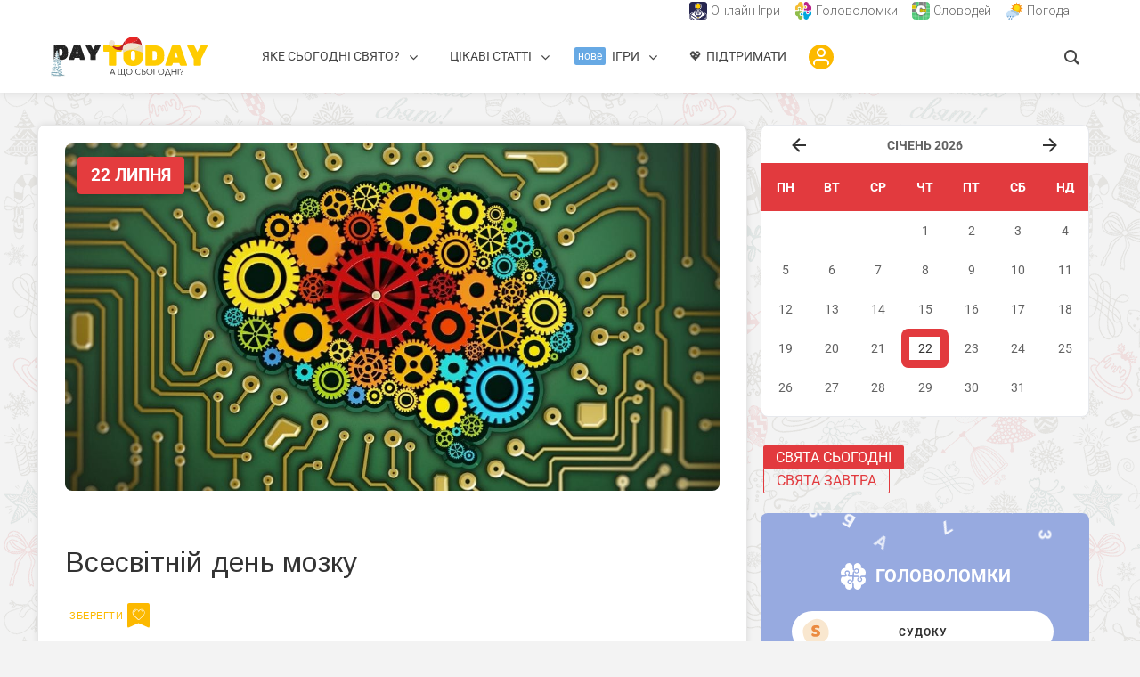

--- FILE ---
content_type: text/html; charset=UTF-8
request_url: https://daytoday.ua/podiya/vsesvitniy-den-mozku/
body_size: 59783
content:
<!DOCTYPE html>
<html lang="uk" prefix="og: https://ogp.me/ns#" class="no-js no-svg">
<head>	
  	<meta charset="UTF-8">
	<meta name="viewport" content="user-scalable=yes, width=device-width, initial-scale=1, maximum-scale=1">
	<link rel="profile" href="https://gmpg.org/xfn/11" />
	
<!-- Оптимізація пошукових систем (SEO) з Rank Math - https://rankmath.com/ -->
<title>Всесвітній день мозку (2026) - DAY TODAY</title>
<meta name="description" content="Всесвітній день мозку - коли відзначається, чому присвячений, цікаві факти. Про цю та інші події на DAY TODAY."/>
<meta name="robots" content="follow, index, max-snippet:-1, max-video-preview:-1, max-image-preview:large"/>
<link rel="canonical" href="https://daytoday.ua/podiya/vsesvitniy-den-mozku/" />
<meta property="og:locale" content="uk_UA" />
<meta property="og:type" content="article" />
<meta property="og:title" content="Всесвітній день мозку (2026) - DAY TODAY" />
<meta property="og:description" content="Всесвітній день мозку - коли відзначається, чому присвячений, цікаві факти. Про цю та інші події на DAY TODAY." />
<meta property="og:url" content="https://daytoday.ua/podiya/vsesvitniy-den-mozku/" />
<meta property="og:site_name" content="DAY TODAY" />
<meta property="article:publisher" content="https://www.facebook.com/daytoday.com.ua" />
<meta property="article:tag" content="22 липня" />
<meta property="article:tag" content="Головні події" />
<meta property="og:updated_time" content="2024-07-08T18:43:13+03:00" />
<meta property="og:image" content="https://daytoday.ua/wp-content/uploads/2021/06/Vsesvitniy-den-mozku-1.jpg" />
<meta property="og:image:secure_url" content="https://daytoday.ua/wp-content/uploads/2021/06/Vsesvitniy-den-mozku-1.jpg" />
<meta property="og:image:width" content="1000" />
<meta property="og:image:height" content="500" />
<meta property="og:image:alt" content="Всесвітній день мозку" />
<meta property="og:image:type" content="image/jpeg" />
<meta name="twitter:card" content="summary_large_image" />
<meta name="twitter:title" content="Всесвітній день мозку (2026) - DAY TODAY" />
<meta name="twitter:description" content="Всесвітній день мозку - коли відзначається, чому присвячений, цікаві факти. Про цю та інші події на DAY TODAY." />
<meta name="twitter:site" content="@DAYTODAY_UA" />
<meta name="twitter:creator" content="@DAYTODAY_UA" />
<meta name="twitter:image" content="https://daytoday.ua/wp-content/uploads/2021/06/Vsesvitniy-den-mozku-1.jpg" />
<!-- /Плагін Rank Math WordPress SEO -->

<link rel='dns-prefetch' href='//cdn.gravitec.net' />
<link rel='dns-prefetch' href='//fonts.googleapis.com' />
<link rel="alternate" title="oEmbed (JSON)" type="application/json+oembed" href="https://daytoday.ua/wp-json/oembed/1.0/embed?url=https%3A%2F%2Fdaytoday.ua%2Fpodiya%2Fvsesvitniy-den-mozku%2F" />
<link rel="alternate" title="oEmbed (XML)" type="text/xml+oembed" href="https://daytoday.ua/wp-json/oembed/1.0/embed?url=https%3A%2F%2Fdaytoday.ua%2Fpodiya%2Fvsesvitniy-den-mozku%2F&#038;format=xml" />
<script id="ezoic-wp-plugin-cmp" src="https://cmp.gatekeeperconsent.com/min.js" data-cfasync="false"></script>
<script id="ezoic-wp-plugin-gatekeeper" src="https://the.gatekeeperconsent.com/cmp.min.js" data-cfasync="false"></script>
<!-- daytoday.ua is managing ads with Advanced Ads 1.56.3 --><script id="dayto-ready">
			window.advanced_ads_ready=function(e,a){a=a||"complete";var d=function(e){return"interactive"===a?"loading"!==e:"complete"===e};d(document.readyState)?e():document.addEventListener("readystatechange",(function(a){d(a.target.readyState)&&e()}),{once:"interactive"===a})},window.advanced_ads_ready_queue=window.advanced_ads_ready_queue||[];		</script>
		<style id='wp-img-auto-sizes-contain-inline-css' type='text/css'>
img:is([sizes=auto i],[sizes^="auto," i]){contain-intrinsic-size:3000px 1500px}
/*# sourceURL=wp-img-auto-sizes-contain-inline-css */
</style>
<link rel='stylesheet' id='pt-cv-public-style-css' href='https://daytoday.ua/wp-content/plugins/content-views-query-and-display-post-page/public/assets/css/cv.css?ver=4.2.1' type='text/css' media='all' />
<link rel='stylesheet' id='pt-cv-public-pro-style-css' href='https://daytoday.ua/wp-content/plugins/pt-content-views-pro/public/assets/css/cvpro.min.css?ver=7.2.2' type='text/css' media='all' />
<link rel='stylesheet' id='mec-select2-style-css' href='https://daytoday.ua/wp-content/plugins/modern-events-calendar/assets/packages/select2/select2.min.css?ver=7.15.0' type='text/css' media='all' />
<link rel='stylesheet' id='mec-font-icons-css' href='https://daytoday.ua/wp-content/plugins/modern-events-calendar/assets/css/iconfonts.css?ver=7.15.0' type='text/css' media='all' />
<link rel='stylesheet' id='mec-frontend-style-css' href='https://daytoday.ua/wp-content/plugins/modern-events-calendar/assets/css/frontend.min.css?ver=7.15.0' type='text/css' media='all' />
<link rel='stylesheet' id='mec-tooltip-style-css' href='https://daytoday.ua/wp-content/plugins/modern-events-calendar/assets/packages/tooltip/tooltip.css?ver=7.15.0' type='text/css' media='all' />
<link rel='stylesheet' id='mec-tooltip-shadow-style-css' href='https://daytoday.ua/wp-content/plugins/modern-events-calendar/assets/packages/tooltip/tooltipster-sideTip-shadow.min.css?ver=7.15.0' type='text/css' media='all' />
<link rel='stylesheet' id='featherlight-css' href='https://daytoday.ua/wp-content/plugins/modern-events-calendar/assets/packages/featherlight/featherlight.css?ver=7.15.0' type='text/css' media='all' />
<link rel='stylesheet' id='mec-custom-google-font-css' href='https://fonts.googleapis.com/css?family=Arimo%3Aregular%2C+italic%2C+700%2C+700italic%2C+%7C&#038;subset=latin%2Clatin-ext&#038;ver=7.15.0' type='text/css' media='all' />
<link rel='stylesheet' id='mec-lity-style-css' href='https://daytoday.ua/wp-content/plugins/modern-events-calendar/assets/packages/lity/lity.min.css?ver=7.15.0' type='text/css' media='all' />
<link rel='stylesheet' id='mec-general-calendar-style-css' href='https://daytoday.ua/wp-content/plugins/modern-events-calendar/assets/css/mec-general-calendar.css?ver=7.15.0' type='text/css' media='all' />
<style id='wp-emoji-styles-inline-css' type='text/css'>

	img.wp-smiley, img.emoji {
		display: inline !important;
		border: none !important;
		box-shadow: none !important;
		height: 1em !important;
		width: 1em !important;
		margin: 0 0.07em !important;
		vertical-align: -0.1em !important;
		background: none !important;
		padding: 0 !important;
	}
/*# sourceURL=wp-emoji-styles-inline-css */
</style>
<style id='wp-block-library-inline-css' type='text/css'>
:root{--wp-block-synced-color:#7a00df;--wp-block-synced-color--rgb:122,0,223;--wp-bound-block-color:var(--wp-block-synced-color);--wp-editor-canvas-background:#ddd;--wp-admin-theme-color:#007cba;--wp-admin-theme-color--rgb:0,124,186;--wp-admin-theme-color-darker-10:#006ba1;--wp-admin-theme-color-darker-10--rgb:0,107,160.5;--wp-admin-theme-color-darker-20:#005a87;--wp-admin-theme-color-darker-20--rgb:0,90,135;--wp-admin-border-width-focus:2px}@media (min-resolution:192dpi){:root{--wp-admin-border-width-focus:1.5px}}.wp-element-button{cursor:pointer}:root .has-very-light-gray-background-color{background-color:#eee}:root .has-very-dark-gray-background-color{background-color:#313131}:root .has-very-light-gray-color{color:#eee}:root .has-very-dark-gray-color{color:#313131}:root .has-vivid-green-cyan-to-vivid-cyan-blue-gradient-background{background:linear-gradient(135deg,#00d084,#0693e3)}:root .has-purple-crush-gradient-background{background:linear-gradient(135deg,#34e2e4,#4721fb 50%,#ab1dfe)}:root .has-hazy-dawn-gradient-background{background:linear-gradient(135deg,#faaca8,#dad0ec)}:root .has-subdued-olive-gradient-background{background:linear-gradient(135deg,#fafae1,#67a671)}:root .has-atomic-cream-gradient-background{background:linear-gradient(135deg,#fdd79a,#004a59)}:root .has-nightshade-gradient-background{background:linear-gradient(135deg,#330968,#31cdcf)}:root .has-midnight-gradient-background{background:linear-gradient(135deg,#020381,#2874fc)}:root{--wp--preset--font-size--normal:16px;--wp--preset--font-size--huge:42px}.has-regular-font-size{font-size:1em}.has-larger-font-size{font-size:2.625em}.has-normal-font-size{font-size:var(--wp--preset--font-size--normal)}.has-huge-font-size{font-size:var(--wp--preset--font-size--huge)}.has-text-align-center{text-align:center}.has-text-align-left{text-align:left}.has-text-align-right{text-align:right}.has-fit-text{white-space:nowrap!important}#end-resizable-editor-section{display:none}.aligncenter{clear:both}.items-justified-left{justify-content:flex-start}.items-justified-center{justify-content:center}.items-justified-right{justify-content:flex-end}.items-justified-space-between{justify-content:space-between}.screen-reader-text{border:0;clip-path:inset(50%);height:1px;margin:-1px;overflow:hidden;padding:0;position:absolute;width:1px;word-wrap:normal!important}.screen-reader-text:focus{background-color:#ddd;clip-path:none;color:#444;display:block;font-size:1em;height:auto;left:5px;line-height:normal;padding:15px 23px 14px;text-decoration:none;top:5px;width:auto;z-index:100000}html :where(.has-border-color){border-style:solid}html :where([style*=border-top-color]){border-top-style:solid}html :where([style*=border-right-color]){border-right-style:solid}html :where([style*=border-bottom-color]){border-bottom-style:solid}html :where([style*=border-left-color]){border-left-style:solid}html :where([style*=border-width]){border-style:solid}html :where([style*=border-top-width]){border-top-style:solid}html :where([style*=border-right-width]){border-right-style:solid}html :where([style*=border-bottom-width]){border-bottom-style:solid}html :where([style*=border-left-width]){border-left-style:solid}html :where(img[class*=wp-image-]){height:auto;max-width:100%}:where(figure){margin:0 0 1em}html :where(.is-position-sticky){--wp-admin--admin-bar--position-offset:var(--wp-admin--admin-bar--height,0px)}@media screen and (max-width:600px){html :where(.is-position-sticky){--wp-admin--admin-bar--position-offset:0px}}

/*# sourceURL=wp-block-library-inline-css */
</style><style id='wp-block-heading-inline-css' type='text/css'>
h1:where(.wp-block-heading).has-background,h2:where(.wp-block-heading).has-background,h3:where(.wp-block-heading).has-background,h4:where(.wp-block-heading).has-background,h5:where(.wp-block-heading).has-background,h6:where(.wp-block-heading).has-background{padding:1.25em 2.375em}h1.has-text-align-left[style*=writing-mode]:where([style*=vertical-lr]),h1.has-text-align-right[style*=writing-mode]:where([style*=vertical-rl]),h2.has-text-align-left[style*=writing-mode]:where([style*=vertical-lr]),h2.has-text-align-right[style*=writing-mode]:where([style*=vertical-rl]),h3.has-text-align-left[style*=writing-mode]:where([style*=vertical-lr]),h3.has-text-align-right[style*=writing-mode]:where([style*=vertical-rl]),h4.has-text-align-left[style*=writing-mode]:where([style*=vertical-lr]),h4.has-text-align-right[style*=writing-mode]:where([style*=vertical-rl]),h5.has-text-align-left[style*=writing-mode]:where([style*=vertical-lr]),h5.has-text-align-right[style*=writing-mode]:where([style*=vertical-rl]),h6.has-text-align-left[style*=writing-mode]:where([style*=vertical-lr]),h6.has-text-align-right[style*=writing-mode]:where([style*=vertical-rl]){rotate:180deg}
/*# sourceURL=https://daytoday.ua/wp-includes/blocks/heading/style.min.css */
</style>
<style id='wp-block-list-inline-css' type='text/css'>
ol,ul{box-sizing:border-box}:root :where(.wp-block-list.has-background){padding:1.25em 2.375em}
/*# sourceURL=https://daytoday.ua/wp-includes/blocks/list/style.min.css */
</style>
<style id='wp-block-media-text-inline-css' type='text/css'>
.wp-block-media-text{box-sizing:border-box;
  /*!rtl:begin:ignore*/direction:ltr;
  /*!rtl:end:ignore*/display:grid;grid-template-columns:50% 1fr;grid-template-rows:auto}.wp-block-media-text.has-media-on-the-right{grid-template-columns:1fr 50%}.wp-block-media-text.is-vertically-aligned-top>.wp-block-media-text__content,.wp-block-media-text.is-vertically-aligned-top>.wp-block-media-text__media{align-self:start}.wp-block-media-text.is-vertically-aligned-center>.wp-block-media-text__content,.wp-block-media-text.is-vertically-aligned-center>.wp-block-media-text__media,.wp-block-media-text>.wp-block-media-text__content,.wp-block-media-text>.wp-block-media-text__media{align-self:center}.wp-block-media-text.is-vertically-aligned-bottom>.wp-block-media-text__content,.wp-block-media-text.is-vertically-aligned-bottom>.wp-block-media-text__media{align-self:end}.wp-block-media-text>.wp-block-media-text__media{
  /*!rtl:begin:ignore*/grid-column:1;grid-row:1;
  /*!rtl:end:ignore*/margin:0}.wp-block-media-text>.wp-block-media-text__content{direction:ltr;
  /*!rtl:begin:ignore*/grid-column:2;grid-row:1;
  /*!rtl:end:ignore*/padding:0 8%;word-break:break-word}.wp-block-media-text.has-media-on-the-right>.wp-block-media-text__media{
  /*!rtl:begin:ignore*/grid-column:2;grid-row:1
  /*!rtl:end:ignore*/}.wp-block-media-text.has-media-on-the-right>.wp-block-media-text__content{
  /*!rtl:begin:ignore*/grid-column:1;grid-row:1
  /*!rtl:end:ignore*/}.wp-block-media-text__media a{display:block}.wp-block-media-text__media img,.wp-block-media-text__media video{height:auto;max-width:unset;vertical-align:middle;width:100%}.wp-block-media-text.is-image-fill>.wp-block-media-text__media{background-size:cover;height:100%;min-height:250px}.wp-block-media-text.is-image-fill>.wp-block-media-text__media>a{display:block;height:100%}.wp-block-media-text.is-image-fill>.wp-block-media-text__media img{height:1px;margin:-1px;overflow:hidden;padding:0;position:absolute;width:1px;clip:rect(0,0,0,0);border:0}.wp-block-media-text.is-image-fill-element>.wp-block-media-text__media{height:100%;min-height:250px}.wp-block-media-text.is-image-fill-element>.wp-block-media-text__media>a{display:block;height:100%}.wp-block-media-text.is-image-fill-element>.wp-block-media-text__media img{height:100%;object-fit:cover;width:100%}@media (max-width:600px){.wp-block-media-text.is-stacked-on-mobile{grid-template-columns:100%!important}.wp-block-media-text.is-stacked-on-mobile>.wp-block-media-text__media{grid-column:1;grid-row:1}.wp-block-media-text.is-stacked-on-mobile>.wp-block-media-text__content{grid-column:1;grid-row:2}}
/*# sourceURL=https://daytoday.ua/wp-includes/blocks/media-text/style.min.css */
</style>
<style id='wp-block-paragraph-inline-css' type='text/css'>
.is-small-text{font-size:.875em}.is-regular-text{font-size:1em}.is-large-text{font-size:2.25em}.is-larger-text{font-size:3em}.has-drop-cap:not(:focus):first-letter{float:left;font-size:8.4em;font-style:normal;font-weight:100;line-height:.68;margin:.05em .1em 0 0;text-transform:uppercase}body.rtl .has-drop-cap:not(:focus):first-letter{float:none;margin-left:.1em}p.has-drop-cap.has-background{overflow:hidden}:root :where(p.has-background){padding:1.25em 2.375em}:where(p.has-text-color:not(.has-link-color)) a{color:inherit}p.has-text-align-left[style*="writing-mode:vertical-lr"],p.has-text-align-right[style*="writing-mode:vertical-rl"]{rotate:180deg}
/*# sourceURL=https://daytoday.ua/wp-includes/blocks/paragraph/style.min.css */
</style>
<style id='global-styles-inline-css' type='text/css'>
:root{--wp--preset--aspect-ratio--square: 1;--wp--preset--aspect-ratio--4-3: 4/3;--wp--preset--aspect-ratio--3-4: 3/4;--wp--preset--aspect-ratio--3-2: 3/2;--wp--preset--aspect-ratio--2-3: 2/3;--wp--preset--aspect-ratio--16-9: 16/9;--wp--preset--aspect-ratio--9-16: 9/16;--wp--preset--color--black: #000000;--wp--preset--color--cyan-bluish-gray: #abb8c3;--wp--preset--color--white: #ffffff;--wp--preset--color--pale-pink: #f78da7;--wp--preset--color--vivid-red: #cf2e2e;--wp--preset--color--luminous-vivid-orange: #ff6900;--wp--preset--color--luminous-vivid-amber: #fcb900;--wp--preset--color--light-green-cyan: #7bdcb5;--wp--preset--color--vivid-green-cyan: #00d084;--wp--preset--color--pale-cyan-blue: #8ed1fc;--wp--preset--color--vivid-cyan-blue: #0693e3;--wp--preset--color--vivid-purple: #9b51e0;--wp--preset--color--thr-acc: #e23a3e;--wp--preset--color--thr-txt: #444444;--wp--preset--color--thr-meta: #444444;--wp--preset--color--thr-bg: #ffffff;--wp--preset--gradient--vivid-cyan-blue-to-vivid-purple: linear-gradient(135deg,rgb(6,147,227) 0%,rgb(155,81,224) 100%);--wp--preset--gradient--light-green-cyan-to-vivid-green-cyan: linear-gradient(135deg,rgb(122,220,180) 0%,rgb(0,208,130) 100%);--wp--preset--gradient--luminous-vivid-amber-to-luminous-vivid-orange: linear-gradient(135deg,rgb(252,185,0) 0%,rgb(255,105,0) 100%);--wp--preset--gradient--luminous-vivid-orange-to-vivid-red: linear-gradient(135deg,rgb(255,105,0) 0%,rgb(207,46,46) 100%);--wp--preset--gradient--very-light-gray-to-cyan-bluish-gray: linear-gradient(135deg,rgb(238,238,238) 0%,rgb(169,184,195) 100%);--wp--preset--gradient--cool-to-warm-spectrum: linear-gradient(135deg,rgb(74,234,220) 0%,rgb(151,120,209) 20%,rgb(207,42,186) 40%,rgb(238,44,130) 60%,rgb(251,105,98) 80%,rgb(254,248,76) 100%);--wp--preset--gradient--blush-light-purple: linear-gradient(135deg,rgb(255,206,236) 0%,rgb(152,150,240) 100%);--wp--preset--gradient--blush-bordeaux: linear-gradient(135deg,rgb(254,205,165) 0%,rgb(254,45,45) 50%,rgb(107,0,62) 100%);--wp--preset--gradient--luminous-dusk: linear-gradient(135deg,rgb(255,203,112) 0%,rgb(199,81,192) 50%,rgb(65,88,208) 100%);--wp--preset--gradient--pale-ocean: linear-gradient(135deg,rgb(255,245,203) 0%,rgb(182,227,212) 50%,rgb(51,167,181) 100%);--wp--preset--gradient--electric-grass: linear-gradient(135deg,rgb(202,248,128) 0%,rgb(113,206,126) 100%);--wp--preset--gradient--midnight: linear-gradient(135deg,rgb(2,3,129) 0%,rgb(40,116,252) 100%);--wp--preset--font-size--small: 13px;--wp--preset--font-size--medium: 20px;--wp--preset--font-size--large: 23px;--wp--preset--font-size--x-large: 42px;--wp--preset--font-size--normal: 16px;--wp--preset--font-size--huge: 29px;--wp--preset--spacing--20: 0.44rem;--wp--preset--spacing--30: 0.67rem;--wp--preset--spacing--40: 1rem;--wp--preset--spacing--50: 1.5rem;--wp--preset--spacing--60: 2.25rem;--wp--preset--spacing--70: 3.38rem;--wp--preset--spacing--80: 5.06rem;--wp--preset--shadow--natural: 6px 6px 9px rgba(0, 0, 0, 0.2);--wp--preset--shadow--deep: 12px 12px 50px rgba(0, 0, 0, 0.4);--wp--preset--shadow--sharp: 6px 6px 0px rgba(0, 0, 0, 0.2);--wp--preset--shadow--outlined: 6px 6px 0px -3px rgb(255, 255, 255), 6px 6px rgb(0, 0, 0);--wp--preset--shadow--crisp: 6px 6px 0px rgb(0, 0, 0);}:where(.is-layout-flex){gap: 0.5em;}:where(.is-layout-grid){gap: 0.5em;}body .is-layout-flex{display: flex;}.is-layout-flex{flex-wrap: wrap;align-items: center;}.is-layout-flex > :is(*, div){margin: 0;}body .is-layout-grid{display: grid;}.is-layout-grid > :is(*, div){margin: 0;}:where(.wp-block-columns.is-layout-flex){gap: 2em;}:where(.wp-block-columns.is-layout-grid){gap: 2em;}:where(.wp-block-post-template.is-layout-flex){gap: 1.25em;}:where(.wp-block-post-template.is-layout-grid){gap: 1.25em;}.has-black-color{color: var(--wp--preset--color--black) !important;}.has-cyan-bluish-gray-color{color: var(--wp--preset--color--cyan-bluish-gray) !important;}.has-white-color{color: var(--wp--preset--color--white) !important;}.has-pale-pink-color{color: var(--wp--preset--color--pale-pink) !important;}.has-vivid-red-color{color: var(--wp--preset--color--vivid-red) !important;}.has-luminous-vivid-orange-color{color: var(--wp--preset--color--luminous-vivid-orange) !important;}.has-luminous-vivid-amber-color{color: var(--wp--preset--color--luminous-vivid-amber) !important;}.has-light-green-cyan-color{color: var(--wp--preset--color--light-green-cyan) !important;}.has-vivid-green-cyan-color{color: var(--wp--preset--color--vivid-green-cyan) !important;}.has-pale-cyan-blue-color{color: var(--wp--preset--color--pale-cyan-blue) !important;}.has-vivid-cyan-blue-color{color: var(--wp--preset--color--vivid-cyan-blue) !important;}.has-vivid-purple-color{color: var(--wp--preset--color--vivid-purple) !important;}.has-black-background-color{background-color: var(--wp--preset--color--black) !important;}.has-cyan-bluish-gray-background-color{background-color: var(--wp--preset--color--cyan-bluish-gray) !important;}.has-white-background-color{background-color: var(--wp--preset--color--white) !important;}.has-pale-pink-background-color{background-color: var(--wp--preset--color--pale-pink) !important;}.has-vivid-red-background-color{background-color: var(--wp--preset--color--vivid-red) !important;}.has-luminous-vivid-orange-background-color{background-color: var(--wp--preset--color--luminous-vivid-orange) !important;}.has-luminous-vivid-amber-background-color{background-color: var(--wp--preset--color--luminous-vivid-amber) !important;}.has-light-green-cyan-background-color{background-color: var(--wp--preset--color--light-green-cyan) !important;}.has-vivid-green-cyan-background-color{background-color: var(--wp--preset--color--vivid-green-cyan) !important;}.has-pale-cyan-blue-background-color{background-color: var(--wp--preset--color--pale-cyan-blue) !important;}.has-vivid-cyan-blue-background-color{background-color: var(--wp--preset--color--vivid-cyan-blue) !important;}.has-vivid-purple-background-color{background-color: var(--wp--preset--color--vivid-purple) !important;}.has-black-border-color{border-color: var(--wp--preset--color--black) !important;}.has-cyan-bluish-gray-border-color{border-color: var(--wp--preset--color--cyan-bluish-gray) !important;}.has-white-border-color{border-color: var(--wp--preset--color--white) !important;}.has-pale-pink-border-color{border-color: var(--wp--preset--color--pale-pink) !important;}.has-vivid-red-border-color{border-color: var(--wp--preset--color--vivid-red) !important;}.has-luminous-vivid-orange-border-color{border-color: var(--wp--preset--color--luminous-vivid-orange) !important;}.has-luminous-vivid-amber-border-color{border-color: var(--wp--preset--color--luminous-vivid-amber) !important;}.has-light-green-cyan-border-color{border-color: var(--wp--preset--color--light-green-cyan) !important;}.has-vivid-green-cyan-border-color{border-color: var(--wp--preset--color--vivid-green-cyan) !important;}.has-pale-cyan-blue-border-color{border-color: var(--wp--preset--color--pale-cyan-blue) !important;}.has-vivid-cyan-blue-border-color{border-color: var(--wp--preset--color--vivid-cyan-blue) !important;}.has-vivid-purple-border-color{border-color: var(--wp--preset--color--vivid-purple) !important;}.has-vivid-cyan-blue-to-vivid-purple-gradient-background{background: var(--wp--preset--gradient--vivid-cyan-blue-to-vivid-purple) !important;}.has-light-green-cyan-to-vivid-green-cyan-gradient-background{background: var(--wp--preset--gradient--light-green-cyan-to-vivid-green-cyan) !important;}.has-luminous-vivid-amber-to-luminous-vivid-orange-gradient-background{background: var(--wp--preset--gradient--luminous-vivid-amber-to-luminous-vivid-orange) !important;}.has-luminous-vivid-orange-to-vivid-red-gradient-background{background: var(--wp--preset--gradient--luminous-vivid-orange-to-vivid-red) !important;}.has-very-light-gray-to-cyan-bluish-gray-gradient-background{background: var(--wp--preset--gradient--very-light-gray-to-cyan-bluish-gray) !important;}.has-cool-to-warm-spectrum-gradient-background{background: var(--wp--preset--gradient--cool-to-warm-spectrum) !important;}.has-blush-light-purple-gradient-background{background: var(--wp--preset--gradient--blush-light-purple) !important;}.has-blush-bordeaux-gradient-background{background: var(--wp--preset--gradient--blush-bordeaux) !important;}.has-luminous-dusk-gradient-background{background: var(--wp--preset--gradient--luminous-dusk) !important;}.has-pale-ocean-gradient-background{background: var(--wp--preset--gradient--pale-ocean) !important;}.has-electric-grass-gradient-background{background: var(--wp--preset--gradient--electric-grass) !important;}.has-midnight-gradient-background{background: var(--wp--preset--gradient--midnight) !important;}.has-small-font-size{font-size: var(--wp--preset--font-size--small) !important;}.has-medium-font-size{font-size: var(--wp--preset--font-size--medium) !important;}.has-large-font-size{font-size: var(--wp--preset--font-size--large) !important;}.has-x-large-font-size{font-size: var(--wp--preset--font-size--x-large) !important;}
/*# sourceURL=global-styles-inline-css */
</style>

<style id='classic-theme-styles-inline-css' type='text/css'>
/*! This file is auto-generated */
.wp-block-button__link{color:#fff;background-color:#32373c;border-radius:9999px;box-shadow:none;text-decoration:none;padding:calc(.667em + 2px) calc(1.333em + 2px);font-size:1.125em}.wp-block-file__button{background:#32373c;color:#fff;text-decoration:none}
/*# sourceURL=/wp-includes/css/classic-themes.min.css */
</style>
<link rel='stylesheet' id='coblocks-extensions-css' href='https://daytoday.ua/wp-content/plugins/coblocks/dist/style-coblocks-extensions.css?ver=3.1.16' type='text/css' media='all' />
<link rel='stylesheet' id='coblocks-animation-css' href='https://daytoday.ua/wp-content/plugins/coblocks/dist/style-coblocks-animation.css?ver=2677611078ee87eb3b1c' type='text/css' media='all' />
<link rel='stylesheet' id='groovy-menu-style-css' href='https://daytoday.ua/wp-content/plugins/groovy-menu/assets/style/frontend.css?ver=2.6.3' type='text/css' media='all' />
<link rel='stylesheet' id='groovy-menu-style-fonts-groovy-28328-css' href='https://daytoday.ua/wp-content/uploads/groovy/fonts/groovy-28328.css?ver=2.6.3' type='text/css' media='all' />
<link rel='stylesheet' id='groovy-menu-style-fonts-groovy-69018-css' href='https://daytoday.ua/wp-content/uploads/groovy/fonts/groovy-69018.css?ver=2.6.3' type='text/css' media='all' />
<link rel='stylesheet' id='groovy-menu-style-fonts-groovy-socicon-css' href='https://daytoday.ua/wp-content/uploads/groovy/fonts/groovy-socicon.css?ver=2.6.3' type='text/css' media='all' />
<link rel='stylesheet' id='groovy-menu-style-fonts-groovy-1735923394-css' href='https://daytoday.ua/wp-content/uploads/groovy/fonts/groovy-1735923394.css?ver=2.6.3' type='text/css' media='all' />
<link rel='stylesheet' id='groovy-menu-font-awesome-css' href='https://daytoday.ua/wp-content/plugins/groovy-menu/assets/style/fontawesome.css?ver=2.6.3' type='text/css' media='all' crossorigin='anonymous' />
<link rel='preload' as='font' crossorigin='anonymous' id='groovy-menu-font-awesome-file-css' href='https://daytoday.ua/wp-content/plugins/groovy-menu/assets/fonts/fontawesome-webfont.woff2?v=4.7.0' type='font/woff2' media='all' />
<link rel='stylesheet' id='groovy-menu-font-internal-css' href='https://daytoday.ua/wp-content/plugins/groovy-menu/assets/style/font-internal.css?ver=2.6.3' type='text/css' media='all' crossorigin='anonymous' />
<link rel='preload' as='font' crossorigin='anonymous' id='groovy-menu-font-internal-file-css' href='https://daytoday.ua/wp-content/plugins/groovy-menu/assets/fonts/crane-font.woff?hhxb42' type='font/woff' media='all' />
<link rel='stylesheet' id='mks_shortcodes_fntawsm_css-css' href='https://daytoday.ua/wp-content/plugins/meks-flexible-shortcodes/css/font-awesome/css/font-awesome.min.css?ver=1.3.8' type='text/css' media='screen' />
<link rel='stylesheet' id='mks_shortcodes_simple_line_icons-css' href='https://daytoday.ua/wp-content/plugins/meks-flexible-shortcodes/css/simple-line/simple-line-icons.css?ver=1.3.8' type='text/css' media='screen' />
<link rel='stylesheet' id='mks_shortcodes_css-css' href='https://daytoday.ua/wp-content/plugins/meks-flexible-shortcodes/css/style.css?ver=1.3.8' type='text/css' media='screen' />
<link rel='stylesheet' id='font-awesome4.7.0-css' href='https://daytoday.ua/wp-content/plugins/ulc/assets/css/font-awesome.min.css?ver=1.4.6' type='text/css' media='all' />
<link rel='stylesheet' id='jquery.webui-popover-css' href='https://daytoday.ua/wp-content/plugins/ulc/assets/css/jquery.webui-popover.min.css?ver=1.4.6' type='text/css' media='all' />
<link rel='stylesheet' id='ulc_main-css' href='https://daytoday.ua/wp-content/plugins/ulc/assets/css/style.css?ver=1.4.6' type='text/css' media='all' />
<link rel='stylesheet' id='wulmb-top-widget-style-css' href='https://daytoday.ua/wp-content/plugins/wp-ulike-modern-bookmarks/assets/css/top-widget.css?ver=1.0.0' type='text/css' media='all' />
<link rel='stylesheet' id='wulmb-login-btn-style-css' href='https://daytoday.ua/wp-content/plugins/wp-ulike-modern-bookmarks/assets/css/login-button.css?ver=1.0.5' type='text/css' media='all' />
<link rel='stylesheet' id='wp-ulike-css' href='https://daytoday.ua/wp-content/plugins/wp-ulike/assets/css/wp-ulike.min.css?ver=4.8.3.1' type='text/css' media='all' />
<link rel='stylesheet' id='wp-ulike-custom-css' href='https://daytoday.ua/wp-content/uploads/wp-ulike/custom.css?ver=4.8.3.1' type='text/css' media='all' />
<link rel='stylesheet' id='wp-components-css' href='https://daytoday.ua/wp-includes/css/dist/components/style.min.css?ver=6.9' type='text/css' media='all' />
<link rel='stylesheet' id='godaddy-styles-css' href='https://daytoday.ua/wp-content/plugins/coblocks/includes/Dependencies/GoDaddy/Styles/build/latest.css?ver=2.0.2' type='text/css' media='all' />
<link rel='stylesheet' id='wp-ulike-pro-css' href='https://daytoday.ua/wp-content/plugins/wp-ulike-pro/public/assets/css/wp-ulike-pro.min.css?ver=2.0.0' type='text/css' media='all' />
<link rel='stylesheet' id='thr-fonts-css' href='https://fonts.googleapis.com/css?family=Roboto%3A400%2C300%7CArimo%3A400%7CRoboto+Condensed%3A400&#038;subset=latin&#038;ver=2.2' type='text/css' media='all' />
<link rel='stylesheet' id='thr_style-css' href='https://daytoday.ua/wp-content/themes/throne/style.css?ver=2.2' type='text/css' media='all' />
<style id='thr_style-inline-css' type='text/css'>
body,.button_respond,.thr_author_link {font-family: 'Roboto';font-weight: 300;}h1,h2,h3,h4,h5,h6,.featured_posts_link,.mks_author_widget h3{font-family: 'Arimo';font-weight: 400;}#nav li a,.site-title,.site-title a,.site-desc,.sidr ul li a{font-family: 'Roboto Condensed';font-weight: 400;}body,.overlay_bg_div{background-color: rgba(243,243,243,1.00);background-image: url('https://daytoday.ua/wp-content/uploads/2020/12/xmas-background-daytoday-7.png');}.arch_line,.page-progress span{background: #e23a3e;}.thr_boxed_wrapper,.is_bxd.meta-share{background-color: #ffffff;}.thr_boxed{margin-top: 0px;}::-webkit-input-placeholder { color:#e23a3e;}:-moz-placeholder { color: #e23a3e;}::-moz-placeholder { color:#e23a3e;}:-ms-input-placeholder { color:#e23a3e;}.site-title a,#nav li a,.header-main,.search_header_form input[type="text"], .search_header_form input[type="text"]:focus,.menu-item-has-children:after,.sidr ul li span,.sidr ul li a {color: #e23a3e;}#nav > ul > li:hover > a, #nav a:hover,#nav li.current-menu-item > a,#nav li.current_page_item > a,#nav li.current-menu-item.menu-item-has-children:after,#nav li.current_page_item.menu-item-has-children:after,.sidr ul li:hover > a, .sidr ul li:hover > span,#sidr-existing-content li.sidr-class-current_page_item > a,#sidr-existing-content li.sidr-class-current_page_item > .thr_menu_parent,#sidr-existing-content li.sidr-class-current-menu-item > a,#sidr-existing-content li.sidr-class-current-menu-item > .thr_menu_parent,.nav-btn{color: #e23a3e;}.sidr ul li:hover > a, .sidr ul li.active > a, .sidr ul li.sidr-class-active > a,.sidr ul li ul li:hover > a, .sidr ul li ul li.active > a, .sidr ul li ul li.sidr-class-active > a {-webkit-box-shadow: inset 2px 0 0 0px #e23a3e;-moz-box-shadow: inset 2px 0 0 0px #e23a3e;box-shadow: inset 2px 0 0 0px #e23a3e;}.menu-item-has-children:after{border-top-color: #e23a3e;}li.menu-item-has-children:hover:after{color: #e23a3e;}.header-main {height: 100px;background-color: #ffffff;background-color: rgba(255,255,255,1.00);background-repeat:repeat;}.sidr{background-color: #ffffff;}#sticky_header{background-color: #ffffff;background:rgba(255,255,255,0.9);}.header-main .search_header_form{background-color: transparent;}.header-main .search_header_form input[type="text"]{top:26px;;}#nav li a{padding: 39px 3px 40px;}.header-bottom,#nav .sub-menu{background-color: #ffffff;}.header_ads_space{margin: 5px 0;}.logo_wrapper{top: 12px;left: 0px;}.menu-item-has-children:after{margin: 43px 0 0 2px;}.main_content_wrapper{background-color: #ffffff;}.thr_content_wrapped .meta-share{background-color: #ffffff;}.main_content_wrapper .single .entry-title, .page-template-default .entry-title,.main_content_wrapper .entry-title a,.main_content_wrapper h1,.main_content_wrapper h2,.main_content_wrapper h3,.main_content_wrapper h4, .main_content_wrapper h5,.main_content_wrapper h6,#subheader_box h1,#subheader_box h2,#subheader_box h3,#subheader_box h4,#subheader_box h5,#subheader_box h6{color: #333333;}.main_content_wrapper,#subheader_box p{color: #444444;}.meta-item,.meta-item a,.comment-metadata time,.comment-list .reply a,.main_content_wrapper .button_respond,li.cat-item,.widget_archive li,.widget_recent_entries ul span{color: #444444;}.meta-item i,.entry-title a:hover,a,.comment-metadata time:before,.button_respond:hover,.button_respond i,.comment-list .reply a:before,.comment-list .reply a:hover,.meta-item a:hover,.error404 h1,.thr_content_wrapped .meta-share.meta-itemi{color: #e23a3e;}.error404 .entry-content .nav-menu li a{background: #e23a3e;}.underlined_heading span{border-bottom-color: #e23a3e;}.is-style-solid-color{background-color: #e23a3e;color: #ffffff;}blockquote{border-color: #e23a3e;}blockquote.wp-block-quote{border-color: #e23a3e;}.comment-reply-title:after,#submit,.meta-item .read_more_button, .thr_button, input[type="submit"],.current, .page-numbers:hover, .thr-load-more a:hover, #pagination .post_previous a:hover, #pagination .post_next a:hover, .load_more_posts a:hover,.f_read_more,.wp-caption .wp-caption-text,.wp-block-image figcaption,.entry-content .mejs-container .mejs-controls, .entry-content .mejs-embed, .entry-content .mejs-embed body,.comment-list li.bypostauthor > .comment-body:after,.comment-list li.comment-author-admin > .comment-body:after,.wp-block-button__link,body div.wpforms-container-full .wpforms-form input[type=submit], body div.wpforms-container-full .wpforms-form button[type=submit], body div.wpforms-container-full .wpforms-form .wpforms-page-button,body div.wpforms-container-full .wpforms-form input[type=submit]:hover, body div.wpforms-container-full .wpforms-form button[type=submit]:hover, body div.wpforms-container-full .wpforms-form .wpforms-page-button:hover {background: #e23a3e;}.entry-content .mejs-controls .mejs-time-rail .mejs-time-total,.entry-content .mejs-controls .mejs-horizontal-volume-slider .mejs-horizontal-volume-total,.entry-content .mejs-controls .mejs-time-rail .mejs-time-loaded{background: rgba(243,243,243,1.00);}.entry-content .mejs-controls .mejs-time-rail .mejs-time-current,.entry-content .mejs-controls .mejs-horizontal-volume-slider .mejs-horizontal-volume-current {background: rgba(226,58,62,0.5);}.current, .page-numbers:hover, .thr-load-more a:hover #pagination .post_previous a:hover, #pagination .post_next a:hover, .load_more_posts a:hover{box-shadow: inset 0 0 0 1px #e23a3e;}.thr-loader > div{-webkit-box-shadow: 0 1px 0 0 #e23a3e;-moz-box-shadow: 0 1px 0 0 #e23a3e;box-shadow: 0 1px 0 0 #e23a3e;}.thr_sidebar_wrapped #sidebar,.thr_widget_wrapped #sidebar .widget,.thr_sidebar_wrapped .affix,.thr_sidebar_wrapped .affix-bottom{background: transparent;}#sidebar .widget-title,#sidebar h1,#sidebar h2,#sidebar h3,#sidebar h4,#sidebar h5,#sidebar h6{color: #333333;}#sidebar .widget-title span{border-bottom-color: #e23a3e;}.widget_tag_cloud a,#sidebar .widget a,li.recentcomments:before,#sidebar .thr_posts_widget.widget .entry-meta a:hover {color: #e23a3e;}#sidebar{color: #444444;}.footer_wrapper{background-color: #333333}.footer_wrapper p,.footer_wrapper,.footer_wrapper .widget{color: #d8d8d8;}.footer_wrapper a{color: #e23a3e;}.footer_wrapper h1,.footer_wrapper h2,.footer_wrapper h3,.footer_wrapper h4,.footer_wrapper h5,.footer_wrapper h6,.footer_wrapper .widget-title{color: #ffffff;}.archive-title,.category-heading-title,#archive_title p,.archive-title h1{color: #333333;}.has-small-font-size{ font-size: 13px;}.has-normal-font-size{ font-size: 16px;}.has-large-font-size{ font-size: 23px;}.has-huge-font-size{ font-size: 29px;}.has-thr-acc-background-color{ background-color: #e23a3e;}.has-thr-acc-color{ color: #e23a3e;}.has-thr-txt-background-color{ background-color: #444444;}.has-thr-txt-color{ color: #444444;}.has-thr-meta-background-color{ background-color: #444444;}.has-thr-meta-color{ color: #444444;}.has-thr-bg-background-color{ background-color: #ffffff;}.has-thr-bg-color{ color: #ffffff;}.site-title a{text-transform: uppercase;}.nav-menu li a{text-transform: uppercase;}.footer_wrapper .widget-title{text-transform: uppercase;}
/*# sourceURL=thr_style-inline-css */
</style>
<link rel='stylesheet' id='thr_responsive-css' href='https://daytoday.ua/wp-content/themes/throne/assets/css/responsive.css?ver=2.2' type='text/css' media='all' />
<link rel='stylesheet' id='thr_child_style-css' href='https://daytoday.ua/wp-content/themes/throne-child/style.css?ver=2.2' type='text/css' media='all' />
<link rel='stylesheet' id='wpdreams-asl-basic-css' href='https://daytoday.ua/wp-content/plugins/ajax-search-lite/css/style.basic.css?ver=4.13.4' type='text/css' media='all' />
<style id='wpdreams-asl-basic-inline-css' type='text/css'>

					div[id*='ajaxsearchlitesettings'].searchsettings .asl_option_inner label {
						font-size: 0px !important;
						color: rgba(0, 0, 0, 0);
					}
					div[id*='ajaxsearchlitesettings'].searchsettings .asl_option_inner label:after {
						font-size: 11px !important;
						position: absolute;
						top: 0;
						left: 0;
						z-index: 1;
					}
					.asl_w_container {
						width: 100%;
						margin: 0px 0px 0px 0px;
						min-width: 200px;
					}
					div[id*='ajaxsearchlite'].asl_m {
						width: 100%;
					}
					div[id*='ajaxsearchliteres'].wpdreams_asl_results div.resdrg span.highlighted {
						font-weight: bold;
						color: rgb(217, 49, 43);
						background-color: rgb(239, 248, 56);
					}
					div[id*='ajaxsearchliteres'].wpdreams_asl_results .results img.asl_image {
						width: 70px;
						height: 70px;
						object-fit: cover;
					}
					div[id*='ajaxsearchlite'].asl_r .results {
						max-height: none;
					}
					div[id*='ajaxsearchlite'].asl_r {
						position: absolute;
					}
				
						div.asl_r.asl_w {
							border:1px none rgb(0, 0, 0) !important;border-radius:8px 8px 8px 8px !important;
							box-shadow: none !important;
						}
					
						div.asl_r.asl_w.vertical .results .item::after {
							display: block;
							position: absolute;
							bottom: 0;
							content: '';
							height: 1px;
							width: 100%;
							background: #D8D8D8;
						}
						div.asl_r.asl_w.vertical .results .item.asl_last_item::after {
							display: none;
						}
					 #ajaxsearchlite1 .probox,div.asl_w .probox {
    border: 4px solid rgba(247, 206, 70, 1);
}

div.asl_w .probox div.asl_simple-circle {
    border: 4px solid rgba(247, 206, 70, 1);
    border: 4px solid #607D8B;;
}

div.asl_w .probox .prosettings .innericon svg, div.asl_w .probox .promagnifier .innericon svg {
    fill: #607D8B;
}
div.asl_s.searchsettings {
    box-shadow: 1px 1px 0 1px rgba(247, 206, 70, 1);
}

.gm-search__fullscreen-container .gm-search__inner {
    top: 25%;
}
.gm-search__fullscreen-container {
    background-color: rgba(0, 0, 0, 0.5);
}
/*# sourceURL=wpdreams-asl-basic-inline-css */
</style>
<link rel='stylesheet' id='wpdreams-asl-instance-css' href='https://daytoday.ua/wp-content/plugins/ajax-search-lite/css/style-curvy-red.css?ver=4.13.4' type='text/css' media='all' />
<link rel='stylesheet' id='groovy-menu-preset-style-46238-css' href='https://daytoday.ua/wp-content/uploads/groovy/preset_46238.css?ver=0e8abdff7e4090100725362075e0a15f' type='text/css' media='all' />
<link rel='stylesheet' id='timed-content-css-css' href='https://daytoday.ua/wp-content/plugins/timed-content/css/timed-content.css?ver=2.97' type='text/css' media='all' />
<script type="text/javascript" src="https://daytoday.ua/wp-includes/js/jquery/jquery.min.js?ver=3.7.1" id="jquery-core-js"></script>
<script type="text/javascript" src="https://daytoday.ua/wp-includes/js/jquery/jquery-migrate.min.js?ver=3.4.1" id="jquery-migrate-js"></script>
<script type="text/javascript" id="wvf-vignette-fix-js-extra">
/* <![CDATA[ */
var wvf_config = {"clipping_fix":"1","anchor_fix":"1","enable_logging":"","ajax_url":"https://daytoday.ua/wp-admin/admin-ajax.php","nonce":"533220c9d8"};
//# sourceURL=wvf-vignette-fix-js-extra
/* ]]> */
</script>
<script type="text/javascript" src="https://daytoday.ua/wp-content/plugins/wp-vignette-fix/assets/js/vignette-fix.js?ver=1.3.0" id="wvf-vignette-fix-js"></script>
<script type="text/javascript" id="advanced-ads-advanced-js-js-extra">
/* <![CDATA[ */
var advads_options = {"blog_id":"1","privacy":{"enabled":false,"state":"not_needed"}};
//# sourceURL=advanced-ads-advanced-js-js-extra
/* ]]> */
</script>
<script type="text/javascript" src="https://daytoday.ua/wp-content/plugins/advanced-ads/public/assets/js/advanced.min.js?ver=1.56.3" id="advanced-ads-advanced-js-js"></script>
<script type="text/javascript" id="advanced_ads_pro/visitor_conditions-js-extra">
/* <![CDATA[ */
var advanced_ads_pro_visitor_conditions = {"referrer_cookie_name":"advanced_ads_pro_visitor_referrer","referrer_exdays":"365","page_impr_cookie_name":"advanced_ads_page_impressions","page_impr_exdays":"3650"};
//# sourceURL=advanced_ads_pro%2Fvisitor_conditions-js-extra
/* ]]> */
</script>
<script type="text/javascript" src="https://daytoday.ua/wp-content/plugins/advanced-ads-pro/modules/advanced-visitor-conditions/inc/conditions.min.js?ver=2.26.3" id="advanced_ads_pro/visitor_conditions-js"></script>
<script type="text/javascript" src="https://cdn.gravitec.net/storage/afde2f5b58fa08920d5e610054ce1e0d/client.js?service=wp&amp;wpath=https%3A%2F%2Fdaytoday.ua%2Fwp-content%2Fplugins%2Fgravitec-net-web-push-notifications%2F%2Fsdk_files%2Fsw.php&amp;ver=2.9.18" id="gravitecnet-js"></script>
<script type="text/javascript" src="https://daytoday.ua/wp-content/plugins/timed-content/js/timed-content.js?ver=2.97" id="timed-content_js-js"></script>
<link rel="https://api.w.org/" href="https://daytoday.ua/wp-json/" /><link rel="alternate" title="JSON" type="application/json" href="https://daytoday.ua/wp-json/wp/v2/mec-events/22587" /><noscript><style>.simply-gallery-amp{ display: block !important; }</style></noscript><noscript><style>.sgb-preloader{ display: none !important; }</style></noscript><meta name="generator" content="Redux 4.5.10" />
<link rel='stylesheet' id='10134-css' href='//daytoday.ua/wp-content/uploads/custom-css-js/10134.css?v=51' type="text/css" media='all' />

<script type="text/javascript" src='//daytoday.ua/wp-content/uploads/custom-css-js/9867.js?v=1511'></script>
<script id="ezoic-wp-plugin-js" async src="//www.ezojs.com/ezoic/sa.min.js"></script>
<script data-ezoic="1">window.ezstandalone = window.ezstandalone || {};ezstandalone.cmd = ezstandalone.cmd || [];</script>
		<style type="text/css">
						ol.footnotes>li {list-style-type:decimal;}
						ol.footnotes { color:#666666; }
ol.footnotes li { font-size:80%; }
		</style>
		<script type="text/javascript">
		var advadsCfpQueue = [];
		var advadsCfpAd = function( adID ){
			if ( 'undefined' == typeof advadsProCfp ) { advadsCfpQueue.push( adID ) } else { advadsProCfp.addElement( adID ) }
		};
		</script>
					<link rel="preload" href="https://daytoday.ua/wp-content/plugins/wordpress-popup/assets/hustle-ui/fonts/hustle-icons-font.woff2" as="font" type="font/woff2" crossorigin>
		<style type="text/css">.recentcomments a{display:inline !important;padding:0 !important;margin:0 !important;}</style><script type="text/javascript" id="google_gtagjs" src="https://www.googletagmanager.com/gtag/js?id=G-K6XX1CFP7X" async="async"></script>
<script type="text/javascript" id="google_gtagjs-inline">
/* <![CDATA[ */
window.dataLayer = window.dataLayer || [];function gtag(){dataLayer.push(arguments);}gtag('js', new Date());gtag('config', 'G-K6XX1CFP7X', {} );
/* ]]> */
</script>
<style id="hustle-module-2-0-styles" class="hustle-module-styles hustle-module-styles-2">@media screen and (min-width: 783px) {.hustle-ui:not(.hustle-size--small).module_id_2 .hustle-slidein-content .hustle-info {max-width: 800px;}} .hustle-ui.module_id_2 .hustle-layout {margin: 0px 0px 0px 0px;padding: 0px 0px 0px 0px;border-width: 0px 0px 0px 0px;border-style: solid;border-radius: 0px 0px 0px 0px;overflow: hidden;}@media screen and (min-width: 783px) {.hustle-ui:not(.hustle-size--small).module_id_2 .hustle-layout {margin: 0px 0px 0px 0px;padding: 0px 0px 0px 0px;border-width: 0px 0px 0px 0px;border-style: solid;border-radius: 0px 0px 0px 0px;}} .hustle-ui.module_id_2 .hustle-layout .hustle-layout-content {padding: 0px 0px 0px 0px;border-width: 0px 0px 0px 0px;border-style: solid;border-radius: 0px 0px 0px 0px;}.hustle-ui.module_id_2 .hustle-main-wrapper {position: relative;padding:32px 0 0;}@media screen and (min-width: 783px) {.hustle-ui:not(.hustle-size--small).module_id_2 .hustle-layout .hustle-layout-content {padding: 0px 0px 0px 0px;border-width: 0px 0px 0px 0px;border-style: solid;border-radius: 0px 0px 0px 0px;}}@media screen and (min-width: 783px) {.hustle-ui:not(.hustle-size--small).module_id_2 .hustle-main-wrapper {padding:32px 0 0;}}.hustle-ui.module_id_2 .hustle-layout .hustle-image {height: 100px;overflow: hidden;}@media screen and (min-width: 783px) {.hustle-ui:not(.hustle-size--small).module_id_2 .hustle-layout .hustle-image {max-width: 250px;height: auto;min-height: 0;-webkit-box-flex: 0;-ms-flex: 0 0 250px;flex: 0 0 250px;}}@media screen and (min-width: 783px) {.hustle-ui:not(.hustle-size--small).module_id_2 .hustle-layout .hustle-image img {width: 100%;max-width: unset;height: 100%;display: block;position: absolute;object-fit: contain;-ms-interpolation-mode: bicubic;}}@media all and (min-width: 783px) and (-ms-high-contrast: none), (-ms-high-contrast: active) {.hustle-ui:not(.hustle-size--small).module_id_2 .hustle-layout .hustle-image img {width: auto;max-width: 100%;height: auto;max-height: 100%;}}.hustle-ui.module_id_2 .hustle-layout .hustle-image img {width: 100%;max-width: unset;height: 100%;display: block;position: absolute;object-fit: cover;-ms-interpolation-mode: bicubic;}@media all and (-ms-high-contrast: none), (-ms-high-contrast: active) {.hustle-ui.module_id_2 .hustle-layout .hustle-image img {width: auto;max-width: unset;height: auto;max-height: unset;}}.hustle-ui.module_id_2 .hustle-layout .hustle-image img {object-position: center center;-o-object-position: center center;}@media all and (-ms-high-contrast: none), (-ms-high-contrast: active) {.hustle-ui.module_id_2 .hustle-layout .hustle-image img {left: 50%;}}@media all and (-ms-high-contrast: none), (-ms-high-contrast: active) {.hustle-ui.module_id_2 .hustle-layout .hustle-image img {transform: translate(-50%,-50%);-ms-transform: translate(-50%,-50%);-webkit-transform: translate(-50%,-50%);}}@media all and (-ms-high-contrast: none), (-ms-high-contrast: active) {.hustle-ui.module_id_2 .hustle-layout .hustle-image img {top: 50%;}}@media all and (-ms-high-contrast: none), (-ms-high-contrast: active) {.hustle-ui.module_id_2 .hustle-layout .hustle-image img {transform: translate(-50%,-50%);-ms-transform: translate(-50%,-50%);-webkit-transform: translate(-50%,-50%);}}@media screen and (min-width: 783px) {.hustle-ui:not(.hustle-size--small).module_id_2 .hustle-layout .hustle-image img {object-position: center center;-o-object-position: center center;}}@media all and (min-width: 783px) and (-ms-high-contrast: none), (-ms-high-contrast: active) {.hustle-ui:not(.hustle-size--small).module_id_2 .hustle-layout .hustle-image img {left: 50%;right: auto;}}@media all and (min-width: 783px) and (-ms-high-contrast: none), (-ms-high-contrast: active) {.hustle-ui:not(.hustle-size--small).module_id_2 .hustle-layout .hustle-image img {transform: translate(-50%,-50%);-ms-transform: translate(-50%,-50%);-webkit-transform: translate(-50%,-50%);}}@media all and (min-width: 783px) and (-ms-high-contrast: none), (-ms-high-contrast: active) {.hustle-ui:not(.hustle-size--small).module_id_2 .hustle-layout .hustle-image img {top: 50%;bottom: auto;}}@media all and (min-width: 783px) and (-ms-high-contrast: none), (-ms-high-contrast: active) {.hustle-ui:not(.hustle-size--small).module_id_2 .hustle-layout .hustle-image img {transform: translate(-50%,-50%);-ms-transform: translate(-50%,-50%);-webkit-transform: translate(-50%,-50%);}}  .hustle-ui.module_id_2 .hustle-layout .hustle-content {margin: 0px 0px 0px 0px;padding: 20px 20px 20px 20px;border-width: 0px 0px 0px 0px;border-style: solid;border-radius: 0px 0px 0px 0px;}.hustle-ui.module_id_2 .hustle-layout .hustle-content .hustle-content-wrap {padding: 20px 0 20px 0;}@media screen and (min-width: 783px) {.hustle-ui:not(.hustle-size--small).module_id_2 .hustle-layout .hustle-content {margin: 0px 0px 0px 0px;padding: 20px 20px 20px 20px;border-width: 0px 0px 0px 0px;border-style: solid;border-radius: 0px 0px 0px 0px;}.hustle-ui:not(.hustle-size--small).module_id_2 .hustle-layout .hustle-content .hustle-content-wrap {padding: 20px 0 20px 0;}} .hustle-ui.module_id_2 .hustle-layout .hustle-title {display: block;margin: 0px 0px 0px 0px;padding: 0px 0px 0px 0px;border-width: 0px 0px 0px 0px;border-style: solid;border-radius: 0px 0px 0px 0px;font: 400 33px/38px Georgia,Times,serif;font-style: normal;letter-spacing: 0px;text-transform: none;text-decoration: none;text-align: left;}@media screen and (min-width: 783px) {.hustle-ui:not(.hustle-size--small).module_id_2 .hustle-layout .hustle-title {margin: 0px 0px 0px 0px;padding: 0px 0px 0px 0px;border-width: 0px 0px 0px 0px;border-style: solid;border-radius: 0px 0px 0px 0px;font: 400 33px/38px Georgia,Times,serif;font-style: normal;letter-spacing: 0px;text-transform: none;text-decoration: none;text-align: left;}} .hustle-ui.module_id_2 .hustle-layout .hustle-subtitle {display: block;margin: 10px 0px 0px 0px;padding: 0px 0px 0px 0px;border-width: 0px 0px 0px 0px;border-style: solid;border-radius: 0px 0px 0px 0px;font: 700 14px/24px Open Sans;font-style: normal;letter-spacing: 0px;text-transform: none;text-decoration: none;text-align: left;}@media screen and (min-width: 783px) {.hustle-ui:not(.hustle-size--small).module_id_2 .hustle-layout .hustle-subtitle {margin: 10px 0px 0px 0px;padding: 0px 0px 0px 0px;border-width: 0px 0px 0px 0px;border-style: solid;border-radius: 0px 0px 0px 0px;box-shadow: 0px 0px 0px 0px rgba(0,0,0,0);-moz-box-shadow: 0px 0px 0px 0px rgba(0,0,0,0);-webkit-box-shadow: 0px 0px 0px 0px rgba(0,0,0,0);font: 700 14px/24px Open Sans;font-style: normal;letter-spacing: 0px;text-transform: none;text-decoration: none;text-align: left;}} .hustle-ui.module_id_2 .hustle-layout .hustle-group-content {margin: 0px 0px 0px 0px;padding: 0px 0px 0px 0px;border-width: 0px 0px 0px 0px;border-style: solid;}.hustle-ui.module_id_2 .hustle-layout .hustle-group-content b,.hustle-ui.module_id_2 .hustle-layout .hustle-group-content strong {font-weight: bold;}@media screen and (min-width: 783px) {.hustle-ui:not(.hustle-size--small).module_id_2 .hustle-layout .hustle-group-content {margin: 0px 0px 0px 0px;padding: 0px 0px 0px 0px;border-width: 0px 0px 0px 0px;border-style: solid;}}.hustle-ui.module_id_2 .hustle-layout .hustle-group-content {font-size: 14px;line-height: 1.45em;font-family: Open Sans;}@media screen and (min-width: 783px) {.hustle-ui:not(.hustle-size--small).module_id_2 .hustle-layout .hustle-group-content {font-size: 14px;line-height: 1.45em;}}.hustle-ui.module_id_2 .hustle-layout .hustle-group-content p:not([class*="forminator-"]) {margin: 0 0 10px;font: normal 14px/1.45em Open Sans;font-style: normal;letter-spacing: 0px;text-transform: none;text-decoration: none;}.hustle-ui.module_id_2 .hustle-layout .hustle-group-content p:not([class*="forminator-"]):last-child {margin-bottom: 0;}@media screen and (min-width: 783px) {.hustle-ui:not(.hustle-size--small).module_id_2 .hustle-layout .hustle-group-content p:not([class*="forminator-"]) {margin: 0 0 10px;font: normal 14px/1.45em Open Sans;font-style: normal;letter-spacing: 0px;text-transform: none;text-decoration: none;}.hustle-ui:not(.hustle-size--small).module_id_2 .hustle-layout .hustle-group-content p:not([class*="forminator-"]):last-child {margin-bottom: 0;}}.hustle-ui.module_id_2 .hustle-layout .hustle-group-content h1:not([class*="forminator-"]) {margin: 0 0 10px;font: 700 28px/1.4em Open Sans;font-style: normal;letter-spacing: 0px;text-transform: none;text-decoration: none;}.hustle-ui.module_id_2 .hustle-layout .hustle-group-content h1:not([class*="forminator-"]):last-child {margin-bottom: 0;}@media screen and (min-width: 783px) {.hustle-ui:not(.hustle-size--small).module_id_2 .hustle-layout .hustle-group-content h1:not([class*="forminator-"]) {margin: 0 0 10px;font: 700 28px/1.4em Open Sans;font-style: normal;letter-spacing: 0px;text-transform: none;text-decoration: none;}.hustle-ui:not(.hustle-size--small).module_id_2 .hustle-layout .hustle-group-content h1:not([class*="forminator-"]):last-child {margin-bottom: 0;}}.hustle-ui.module_id_2 .hustle-layout .hustle-group-content h2:not([class*="forminator-"]) {margin: 0 0 10px;font-size: 22px;line-height: 1.4em;font-weight: 700;font-style: normal;letter-spacing: 0px;text-transform: none;text-decoration: none;}.hustle-ui.module_id_2 .hustle-layout .hustle-group-content h2:not([class*="forminator-"]):last-child {margin-bottom: 0;}@media screen and (min-width: 783px) {.hustle-ui:not(.hustle-size--small).module_id_2 .hustle-layout .hustle-group-content h2:not([class*="forminator-"]) {margin: 0 0 10px;font-size: 22px;line-height: 1.4em;font-weight: 700;font-style: normal;letter-spacing: 0px;text-transform: none;text-decoration: none;}.hustle-ui:not(.hustle-size--small).module_id_2 .hustle-layout .hustle-group-content h2:not([class*="forminator-"]):last-child {margin-bottom: 0;}}.hustle-ui.module_id_2 .hustle-layout .hustle-group-content h3:not([class*="forminator-"]) {margin: 0 0 10px;font: 700 18px/1.4em Open Sans;font-style: normal;letter-spacing: 0px;text-transform: none;text-decoration: none;}.hustle-ui.module_id_2 .hustle-layout .hustle-group-content h3:not([class*="forminator-"]):last-child {margin-bottom: 0;}@media screen and (min-width: 783px) {.hustle-ui:not(.hustle-size--small).module_id_2 .hustle-layout .hustle-group-content h3:not([class*="forminator-"]) {margin: 0 0 10px;font: 700 18px/1.4em Open Sans;font-style: normal;letter-spacing: 0px;text-transform: none;text-decoration: none;}.hustle-ui:not(.hustle-size--small).module_id_2 .hustle-layout .hustle-group-content h3:not([class*="forminator-"]):last-child {margin-bottom: 0;}}.hustle-ui.module_id_2 .hustle-layout .hustle-group-content h4:not([class*="forminator-"]) {margin: 0 0 10px;font: 700 16px/1.4em Open Sans;font-style: normal;letter-spacing: 0px;text-transform: none;text-decoration: none;}.hustle-ui.module_id_2 .hustle-layout .hustle-group-content h4:not([class*="forminator-"]):last-child {margin-bottom: 0;}@media screen and (min-width: 783px) {.hustle-ui:not(.hustle-size--small).module_id_2 .hustle-layout .hustle-group-content h4:not([class*="forminator-"]) {margin: 0 0 10px;font: 700 16px/1.4em Open Sans;font-style: normal;letter-spacing: 0px;text-transform: none;text-decoration: none;}.hustle-ui:not(.hustle-size--small).module_id_2 .hustle-layout .hustle-group-content h4:not([class*="forminator-"]):last-child {margin-bottom: 0;}}.hustle-ui.module_id_2 .hustle-layout .hustle-group-content h5:not([class*="forminator-"]) {margin: 0 0 10px;font: 700 14px/1.4em Open Sans;font-style: normal;letter-spacing: 0px;text-transform: none;text-decoration: none;}.hustle-ui.module_id_2 .hustle-layout .hustle-group-content h5:not([class*="forminator-"]):last-child {margin-bottom: 0;}@media screen and (min-width: 783px) {.hustle-ui:not(.hustle-size--small).module_id_2 .hustle-layout .hustle-group-content h5:not([class*="forminator-"]) {margin: 0 0 10px;font: 700 14px/1.4em Open Sans;font-style: normal;letter-spacing: 0px;text-transform: none;text-decoration: none;}.hustle-ui:not(.hustle-size--small).module_id_2 .hustle-layout .hustle-group-content h5:not([class*="forminator-"]):last-child {margin-bottom: 0;}}.hustle-ui.module_id_2 .hustle-layout .hustle-group-content h6:not([class*="forminator-"]) {margin: 0 0 10px;font: 700 12px/1.4em Open Sans;font-style: normal;letter-spacing: 0px;text-transform: uppercase;text-decoration: none;}.hustle-ui.module_id_2 .hustle-layout .hustle-group-content h6:not([class*="forminator-"]):last-child {margin-bottom: 0;}@media screen and (min-width: 783px) {.hustle-ui:not(.hustle-size--small).module_id_2 .hustle-layout .hustle-group-content h6:not([class*="forminator-"]) {margin: 0 0 10px;font: 700 12px/1.4em Open Sans;font-style: normal;letter-spacing: 0px;text-transform: uppercase;text-decoration: none;}.hustle-ui:not(.hustle-size--small).module_id_2 .hustle-layout .hustle-group-content h6:not([class*="forminator-"]):last-child {margin-bottom: 0;}}.hustle-ui.module_id_2 .hustle-layout .hustle-group-content ol:not([class*="forminator-"]),.hustle-ui.module_id_2 .hustle-layout .hustle-group-content ul:not([class*="forminator-"]) {margin: 0 0 10px;}.hustle-ui.module_id_2 .hustle-layout .hustle-group-content ol:not([class*="forminator-"]):last-child,.hustle-ui.module_id_2 .hustle-layout .hustle-group-content ul:not([class*="forminator-"]):last-child {margin-bottom: 0;}.hustle-ui.module_id_2 .hustle-layout .hustle-group-content li:not([class*="forminator-"]) {margin: 0 0 5px;display: flex;align-items: flex-start;font: normal 14px/1.45em Open Sans;font-style: normal;letter-spacing: 0px;text-transform: none;text-decoration: none;}.hustle-ui.module_id_2 .hustle-layout .hustle-group-content li:not([class*="forminator-"]):last-child {margin-bottom: 0;}@media screen and (min-width: 783px) {.hustle-ui.module_id_2 .hustle-layout .hustle-group-content ol:not([class*="forminator-"]),.hustle-ui.module_id_2 .hustle-layout .hustle-group-content ul:not([class*="forminator-"]) {margin: 0 0 20px;}.hustle-ui.module_id_2 .hustle-layout .hustle-group-content ol:not([class*="forminator-"]):last-child,.hustle-ui.module_id_2 .hustle-layout .hustle-group-content ul:not([class*="forminator-"]):last-child {margin: 0;}}@media screen and (min-width: 783px) {.hustle-ui:not(.hustle-size--small).module_id_2 .hustle-layout .hustle-group-content li:not([class*="forminator-"]) {margin: 0 0 5px;font: normal 14px/1.45em Open Sans;font-style: normal;letter-spacing: 0px;text-transform: none;text-decoration: none;}.hustle-ui:not(.hustle-size--small).module_id_2 .hustle-layout .hustle-group-content li:not([class*="forminator-"]):last-child {margin-bottom: 0;}}.hustle-ui.module_id_2 .hustle-layout .hustle-group-content blockquote {margin-right: 0;margin-left: 0;} .hustle-whole-module-cta {cursor: pointer;} .hustle-ui.module_id_2 .hustle-layout .hustle-cta-container {margin: 20px 0px 0px 0px;padding: 0px 0px 0px 0px;border-width: 0px 0px 0px 0px;border-style: solid;}@media screen and (min-width: 783px) {.hustle-ui:not(.hustle-size--small).module_id_2 .hustle-layout .hustle-cta-container {margin: 20px 0px 0px 0px;padding: 0px 0px 0px 0px;border-width: 0px 0px 0px 0px;border-style: solid;}} .hustle-ui.module_id_2 .hustle-layout a.hustle-button-cta {margin: 0;padding: 2px 16px 2px 16px;border-width: 0px 0px 0px 0px;border-style: solid;border-radius: 0px 0px 0px 0px;font: bold 13px/32px Open Sans;font-style: normal;letter-spacing: 0.5px;text-transform: none;text-decoration: none;text-align: center;}@media screen and (min-width: 783px) {.hustle-ui:not(.hustle-size--small).module_id_2 .hustle-layout a.hustle-button-cta {padding: 2px 16px 2px 16px;border-width: 0px 0px 0px 0px;border-style: solid;border-radius: 0px 0px 0px 0px;font: bold 13px/32px Open Sans;font-style: normal;letter-spacing: 0.5px;text-transform: none;text-decoration: none;text-align: center;}} .hustle-ui.module_id_2 .hustle-layout .hustle-cta-container {display: flex;flex-direction: column;}.hustle-ui.module_id_2 .hustle-layout .hustle-cta-container .hustle-button-cta {width: 100%;display: block;}@media screen and (min-width: 783px) {.hustle-ui:not(.hustle-size--small).module_id_2 .hustle-layout .hustle-cta-container {justify-content: left;display: flex;flex-direction: unset;}.hustle-ui:not(.hustle-size--small).module_id_2 .hustle-layout .hustle-cta-container .hustle-button-cta {width: auto;display: inline-block;}} .hustle-ui.module_id_2 .hustle-nsa-link {margin: 20px 0px 0px 0px;text-align: center;}.hustle-ui.module_id_2 .hustle-nsa-link {font-size: 14px;line-height: 20px;font-family: Open Sans;letter-spacing: 0px;}.hustle-ui.module_id_2 .hustle-nsa-link a,.hustle-ui.module_id_2 .hustle-nsa-link a:visited {font-weight: normal;font-style: normal;text-transform: none;text-decoration: none;}@media screen and (min-width: 783px) {.hustle-ui:not(.hustle-size--small).module_id_2 .hustle-nsa-link {margin: 20px 0px 0px 0px;text-align: center;}.hustle-ui:not(.hustle-size--small).module_id_2 .hustle-nsa-link {font-size: 14px;line-height: 20px;letter-spacing: 0px;}.hustle-ui:not(.hustle-size--small).module_id_2 .hustle-nsa-link a {font-weight: normal;font-style: normal;text-transform: none;text-decoration: none;}} .hustle-ui.module_id_2 .hustle-layout .hustle-group-content blockquote {border-left-color: #38C5B5;}.hustle-ui.hustle_module_id_2[data-id="2"] .hustle-layout{ background: #fff; border-radius: 8px; box-shadow:  0 0 7px 0 rgba(0, 0, 0, 0.15); margin:  8px;}.hustle-ui.hustle_module_id_2[data-id="2"] .hustle-layout{ background: #fff; border-radius: 8px; box-shadow:  0 0 7px 0 rgba(0, 0, 0, 0.15); margin:  8px;}.hustle-ui.hustle_module_id_2[data-id="2"] .hustle-button-close{ padding: 15px; color: #D04945;}.hustle-ui.hustle_module_id_2[data-id="2"] .hustle-layout{ background: #fff; border-radius: 8px; box-shadow:  0 0 7px 0 rgba(0, 0, 0, 0.15); margin:  8px;}.hustle-ui.hustle_module_id_2[data-id="2"] .hustle-button-close{ padding: 15px; color: #D04945;}.hustle-ui.hustle_module_id_2[data-id="2"] .hustle-layout .hustle-button-cta{ background:  #D04945; color:  #fff; padding:  8px 25px !important; font-size:  18px !important; border-radius:  100px !important; font-weight:  normal !important;}.hustle-ui.hustle_module_id_2[data-id="2"] .hustle-layout{ background: #fff; border-radius: 8px; box-shadow:  0 0 7px 0 rgba(0, 0, 0, 0.15); margin:  8px;}.hustle-ui.hustle_module_id_2[data-id="2"] .hustle-button-close{ padding: 15px; color: #D04945;}.hustle-ui.hustle_module_id_2[data-id="2"] .hustle-layout .hustle-button-cta{ background:  #D04945; color:  #fff; padding:  8px 25px !important; font-size:  18px !important; border-radius:  100px !important; font-weight:  normal !important;}.hustle-ui.hustle_module_id_2[data-id="2"] .hustle-layout .hustle-title{ margin-bottom: 10px;}.hustle-ui.hustle_module_id_2[data-id="2"] .hustle-layout{ background: #fff; border-radius: 8px; box-shadow:  0 0 7px 0 rgba(0, 0, 0, 0.15); margin:  8px;}.hustle-ui.hustle_module_id_2[data-id="2"] .hustle-button-close{ padding: 15px; color: #D04945;}.hustle-ui.hustle_module_id_2[data-id="2"] .hustle-layout .hustle-button-cta{ background:  #D04945; color:  #fff; padding:  8px 25px !important; font-size:  18px !important; border-radius:  100px !important; font-weight:  normal !important;}.hustle-ui.hustle_module_id_2[data-id="2"] .hustle-layout .hustle-title{ margin-bottom: 10px;}.hustle-ui.hustle_module_id_2[data-id="2"] .hustle-nsa-link{ margin-top: 10px !important;}</style><script  async src="https://pagead2.googlesyndication.com/pagead/js/adsbygoogle.js?client=ca-pub-9133265467267349" crossorigin="anonymous"></script><style type="text/css">.ulp-form{max-width:480px!important;}</style><link rel="icon" href="https://daytoday.ua/wp-content/uploads/2020/08/cropped-DayToday-icon-4-32x32.png" sizes="32x32" />
<link rel="icon" href="https://daytoday.ua/wp-content/uploads/2020/08/cropped-DayToday-icon-4-192x192.png" sizes="192x192" />
<link rel="apple-touch-icon" href="https://daytoday.ua/wp-content/uploads/2020/08/cropped-DayToday-icon-4-180x180.png" />
<meta name="msapplication-TileImage" content="https://daytoday.ua/wp-content/uploads/2020/08/cropped-DayToday-icon-4-270x270.png" />
			<style type="text/css" id="pt-cv-custom-style-22583b9jat">/*VIEWS CSS*/

.pt-cv-social-buttons {
float: right;
}
.pt-cv-social-buttons a {
 margin-top:0px !important; 
}
.pt-cv-readmore {
   margin:15px 0 -10px 0 !important; 
}
.pt-cv-title {
    font-size: 1.8em
}

/*btn animation on pinterest content views*/

.pt-cv-pinterest .pt-cv-readmore {
  position: relative !important;
}

.pt-cv-pinterest .pt-cv-readmore:before, .pt-cv-pinterest .pt-cv-readmore:after {
    content: '' !important;
    position: absolute !important;
    top: 0 !important;
    left: 0 !important;
    right: 0 !important;
    bottom: 0 !important;
    background: rgba(255,255,255,.4) !important;
    border-radius: 50% !important;
    width: 20px !important;
    height: 20px !important;
    opacity: 0 !important;
    margin: auto !important;
  }

.pt-cv-pinterest .pt-cv-readmore:before {
    animation: pulse 1.5s infinite linear !important;
  }
.pt-cv-pinterest .pt-cv-readmore:after {
    animation: pulse 2s .4s infinite linear !important;
  }
.pt-cv-pinterest .pt-cv-readmore:hover:before, .pt-cv-pinterest .pt-cv-readmore:hover:after {
    display: none !important;
  }

@keyframes pulse {
  0% {
    transform: scale(0);
    opacity: 0;
  }
  33% {
    transform: scale(1);
    opacity: 1;
  }
  100% {
    transform: scale(3);
    opacity: 0;
  }
}

.wp-block-column.vanilla-calendar {
height: 100%;
}
#pt-cv-view-b542a77fmu .pt-cv-ifield {
    background-color: var(--vanilla-calendar-bg-color);
    border-radius: var(--vanilla-calendar-border-radius);
    border: solid 1px var(--vanilla-calendar-border-color);
}

.cvp-live-filter.cvp-search-box input {
    border: 6px solid #F7CF46;
    border-radius: 4px
}

/*newerlist*/
.newerlist .pt-cv-ifield {
        border-top: 1px solid rgba(0, 0, 0, .1);
    box-shadow: 0 2px 5px rgba(0, 0, 0, .15);
}
.newerlist .pt-cv-ifield:hover {
box-shadow: 0 5px 10px rgba(0, 0, 0, .15);
}
.pt-cv-wrapper .newerlist .col-sm-12 {
    padding-left:5px;
    padding-right:5px
}

/*mainslidernew*/

       #pt-cv-view-f9b44f2p2f .pt-cv-thumbnail:not(.pt-cv-thumbnailsm) {                   height: initial !important;
}

.mainslidernew .pt-cv-ctf-list {
    position: absolute;
    top: 20px;
    color: #fff;
    font-size: 25px;
    1background-color: rgba(51, 51, 51, 0.6);   
    background: #E23A3E;
    text-transform: uppercase;
    padding: 0 8px 8px 8px;
    font-weight: bold;
		border-radius:2px;
}

/*mainslidernewer*/
.mainslidernew.mainslidernewer .pt-cv-ctf-list {
top: -65px;	
left:20px
}
.mainslidernewer
 {
		margin-top:-0px
}
.mainslidernewer  li.active
 {
background: #F7CE46 !important;
}
.mainslidernewer .pt-cv-content-item {
    margin-bottom:-10px;
}
.mainslidernewer .pt-cv-title a {
  white-space: nowrap;
  overflow: hidden;
  text-overflow: ellipsis;
  flex: 1; 
}
.caruselad .pt-cv-ctf-list {
display:none;}
/*new home page*/
.pt-cv-onebig .pt-cv-page {
    background-color:#fff !important;
    padding:10px;
    border-radius:8px
}
#pt-cv-view-puhgpd7q .pt-cv-tax-samorozvytok {
    background:#8D86C3 !important;
}
#pt-cv-view-puhgpd7q .pt-cv-tax-interesting {
    background:#F2BC40 !important;
}
#pt-cv-view-puhgpd7q .pt-cv-tax-zdorove-kharchuvannia, #pt-cv-view-puhgpd7q .pt-cv-tax-zdorove-zhyttia  {
    background:#9cc45c !important;
}
#pt-cv-view-puhgpd7q .pt-cv-tax-tekhnolohii, #pt-cv-view-puhgpd7q .pt-cv-tax-tsikava-nauka  {
    background:#97aae0 !important;
}

/*no hover effect in holiday lists*/
.pt-cv-ifield:hover {
    box-shadow: 0 2px 5px rgba(0, 0, 0, .15) !important;
}

/*radius images fix*/
.grid1.layout2 .pt-cv-thumb-wrapper, .grid1.layout2 .pt-cv-thumb-wrapper img {
border-bottom-left-radius:0px !important;
border-bottom-right-radius:0px !important;
}</style>
					<style type="text/css" id="wp-custom-css">
			.pt-cv-onebig img, 
.pt-cv-blockgrid .pt-cv-content-item, 
.entry-image img, 
.featured_item_overlay, 
.main_content_wrapper, 
.main_content_wrapper img,  
.main_content_wrapper div:not(.vanilla-calendar-week), 
.col-md-8, 
.col-md-8 img, 
.col-md-8 div, 
.wp-block-gallery figure.wp-block-image a:before, 
.is-style-warning, 
.is-style-success, 
.is-style-info, 
.is-style-error, 
.golovolomkyblock, .wp-block-embed iframe, .nicelist > li {
	border-radius: 8px !important;
}

.paddingzero {
	padding:0 !important;
}

/*Блок DT Рекомендує*/
.dtrecommend:before {
  content: 'DAY TODAY рекомендує';
  color: #70A43C;
  display: block;
  font-size: 14px;
  margin-bottom: 15px;
  border-top:1px dashed;
	font-weight:bold;
	margin-top:30px;
}
.dtrecommend:after {
    content: '';
  display:block;
    border-bottom:1px dashed;
    font-size: 14px;
    color: #70A43C;
  margin-bottom:40px
}

/*Збільшуємо довжину сторінки в постах з 730 до 800 */
.post-template-default.single.single-post .content_wrapper {
    width: 1140px; 
}
.post-template-default.single.single-post .main_content_wrapper {
    width: 800px;
}

/* Виправлення для постів без сайдбару */
.post-template-default.single.single-post.no_sidebar .main_content_wrapper {
    width: 100%;
}

@media (max-width: 1200px) {
    .post-template-default.single.single-post .content_wrapper {
        max-width: 100%;
        padding: 0 28px;
    }
    .post-template-default.single.single-post .main_content_wrapper {
        width: calc(100% - 340px);
    }
    /* Для без сайдбару на планшетах */
    .post-template-default.single.single-post.no_sidebar .main_content_wrapper {
        width: 100%;
    }
}
@media (max-width: 992px) {
    .post-template-default.single.single-post .main_content_wrapper {
        width: 100%;
    }
    .post-template-default.single.single-post .content_wrapper {
        padding: 0 22px; 
    }
}
@media (max-width: 600px) {
    .post-template-default.single.single-post .content_wrapper {
        padding: 0; 
    }
}


/*HOME*/
.home .nicespysky .pt-cv-content {
	background-color:#fff !important;
}

/*no border or shadows for HOME blocks*/
.home .nicespysky .pt-cv-content, .home .pt-cv-content-item.pt-cv-1-col, .home .pt-cv-onebig, .home .igry .pt-cv-content-item {
	box-shadow:none !important;
}
.home .vanilla-calendar {
	border:none;
}
.golovolomkyblock {
	padding:35px 30px 5px 30px;
}
.golovolomkyblock .wp-block-heading {
  margin-top:0px;
}


/* fix header on calendar page */	
	.mec-wrap .mec-calendar-header h2 {
		margin:initial;
	}
}

.event-color, .noheader .entry-header {
	display:none !important;
}

article.post, article.post nav {
	padding-bottom:0;
	margin-bottom:0;
}

.ticss-e0752e50 .wp-block-button__link:visited {
    color: #e23a3e;
}

#footer .heateor_sss_floating_follow_icons_container .widget-title {
	margin:10px 0;
}

figcaption {
    text-align: center;
}

original body.home {
	background:#fff;
}

.edit-post-meta-boxes-area .metabox-location-side .postbox input[type=checkbox]:checked {
    background: #007CBA;
}

/*temp disable buttons More*/

.pt-cv-collapsible .pt-cv-readmore, .pt-cv-1-col .pt-cv-readmore {
	display:none !important;
}
.page-id-42360 .pt-cv-collapsible .pt-cv-readmore, .page-id-42360 .pt-cv-1-col .pt-cv-readmore {
	display:initial !important;
}

/*less h3 in timelines MORE*/

.tl-item-content h3 {
	font-size:24px;}

/*timeline dot fix*/
@media screen and (max-width: 660px) {
.timeline.allright .direction-l .flag:before, .timeline.allright .direction-r .flag:before {
    left: 50% !important;
    margin-left: -6px !important;
}
}


/*imenyny fix*/

.wp-block-columns .wp-block-column:first-child .panel {
display: inline-block;
	border:initial;
	box-shadow:initial;
	margin:0;
}

.wp-block-columns .wp-block-column:first-child .pt-cv-wrapper .glyphicon-plus:before {
content: initial;
}

.wp-block-columns .wp-block-column:first-child .panel a.panel-title {
pointer-events: none;	
}

.wp-block-columns .wp-block-column:first-child .panel .panel-heading {
cursor:default;
}

/*temp hide*/
.hide {
	display:none !important;
}

.invisible {
visibility:hidden;
}

/*biger incons on main and day pages*/
.wp-block-columns i.heateorSssSharing  {
	width:150px !important;
	height:50px !important;
	border-radius:4px;
}
.wp-block-columns .heateor_sss_follow_ul {
margin-top:1.2em !important;	
	
}
.wp-block-columns .heateor_sss_follow_icons_container {
font-size: 1.4em;
text-transform: uppercase;
font-weight: bold;
color: #d8ad00;
margin: 1.5em 0;
}

.ticss-2386c251 .heateor_sss_follow_icons_container {
margin: 1.5em 0 -1.5em 0;
}

/*elements and tags addon*/

.nicegreen {
	color: #649A3F;
}

.nicegreyback {
background-color: #F3F3F3;
padding: 20px;
font-size: 1.05em;
}

.nobottom {
	margin-bottom:0;
}

.yellow {
color: #D7AC2E !important;    
}

.red {
color: #E43C3E !important;
}

.small {
	font-size:1.2em;
}

.noborder {
    border: none;
}

.dashedlink a {
    border-bottom: 1px dashed;
}
.dashedlink a:hover {
text-decoration: none;
}

/*search page*/
.search-results article {
border: 1px solid #E6E6E6;
padding: 1em !important;
border-radius: 4px;
width: 100% !important;
height: auto !important;
float: left;
margin: 5px !important
}

.search-results .layout_d .entry-image {
width: 2em;
height: 2em;
}

article.type-post .entry-title a, .search .entry-title a {
    font-size:22px;
    text-transform: none;
    font-weight: normal;
    margin-top: -27px !important;
    display: block;
    margin-bottom: -22px;
}


/* widget fix for events */
.col-md-4 #thr_posts_widget-12 {
margin-bottom: 30px;
padding: 20px 30px;
background: #fff;
border: 1px solid #e6e6e6;
box-shadow: 0 2px 0 0 rgba(0, 0, 0, .016);
float: right; 
}

.col-md-4 #thr_posts_widget-12 .widget-title {
    color: #E23A3E;
font-size: 1.3em;
}

/* menu icons */
[class*="menu-icon"] a:before {
font: normal normal normal 14px/1 FontAwesome;
margin-right: 5px;
}

[class*="menu-icon"][class*="icon-telegram"] a:before {
content: "\f1d9"
}

[class*="menu-icon"][class*="icon-instagram"] a:before {
content: "\f16d";
}

[class*="menu-icon"][class*="icon-facebook"] a:before {
content: "\f09a";
}

[class*="menu-icon"][class*="icon-twitter"] a:before {
content: "\f099";
}

[class*="menu-icon"][class*="icon-mail"] a:before {
content: "\f003";
}

[class*="menu-icon"][class*="icon-youtube"] a:before {
content: "\f16a";
}

[class*="menu-icon"][class*="icon-pinterest"] a:before {
content: "\f231";
}

[class*="menu-icon"][class*="icon-bell"] a:before {
content: "\f0a2";
}

.fa-arrow-right2:after {
font: normal normal normal 1em/1 FontAwesome;
margin-left: .6em;
	content: "\f061";
}

.fa-calendar:before {
font: normal normal normal 1em/1 FontAwesome;
margin-right: .6em;
	content: "\f073";
}


.fa-calendar-button a:before {
font: normal normal normal 1em/1 FontAwesome;
margin-right: .6em;
	content: "\f073";
}


/* Скрол і анімація топ бара - тільки мобільні пристрої */
@media (max-width: 768px) {
  .gm-toolbar-nav-container {
    overflow-x: auto;
    overflow-y: hidden;
    -webkit-overflow-scrolling: touch;
    scrollbar-width: none; /* Firefox */
    -ms-overflow-style: none; /* IE/Edge */
  }
  
  .gm-toolbar-nav-container::-webkit-scrollbar {
    display: none; /* Chrome/Safari */
  }
  
  .gm-toolbar-nav {
    display: flex;
    flex-wrap: nowrap;
  }
  
  .gm-menu-item {
    flex-shrink: 0; /* Не дозволяємо стискатись */
    white-space: nowrap; /* Текст в один рядок */
  }
  
  .gm-menu-item__txt {
    white-space: nowrap;
  }

  /* Анімація при завантаженні - показуємо що є ще пункти справа */
  @keyframes scroll-hint {
    0% {
      transform: translateX(0);
    }
    50% {
      transform: translateX(-30px);
    }
    100% {
      transform: translateX(0);
    }
  }
  
  .gm-toolbar-nav {
    animation: scroll-hint 2s ease-in-out 0.5s;
  }
}



/*FeedbackWP plugin design*/
.rmp-icon--flickr {
  background:#0088cc;
}
.rmp-icon--flickr:before {
font: normal normal normal 1em/0 FontAwesome;
  margin-left:-5px;
    content: "\f1d8";
}
.rmp-rating-widget, .rmp-social-widget, .rmp-feedback-widget  {
    padding: 32px;
}
.rmp-icon--ratings {
      color:#00000026;
}

/* anchor link fix */

.anchor {
    padding-top: 5em !important; 
    margin-top: -5em !important; 
    display: block;
    position: relative;
    z-index: -1;
}

/* author block fix */

.abh_tab_content .abh_social a {
border-radius: 0px !important;
}

.abh_posts_tab.abh_tab .abh_social > div {
    display: none;
}

/*gallery caption fix*/
.wp-block-gallery.has-nested-images figure.wp-block-image figcaption, .wp-block-gallery.has-nested-images figure.wp-block-image:has(figcaption):before {
position:relative;
background:initial !important;
text-shadow:none;
	top:initial !important;
	overflow:initial !important
}


/* collasible script fix */
.hide-long div {
    overflow: hidden;
}
span.gradient:after {
position: relative;
margin-top:-100px;
height: 100px;
background: -webkit-gradient(linear,left top,left bottom,from(hsla(0,0%,100%,0)),to(#fff));
background: -webkit-linear-gradient(top,hsla(0,0%,100%,0),#fff);
background: -o-linear-gradient(top,hsla(0,0%,100%,0) 0,#fff 100%);
background: -webkit-gradient(linear,left top,left bottom,from(rgba(255,255,255,0)),to(#fff));
background: -webkit-linear-gradient(top,rgba(255,255,255,0) 0,#fff 100%);
background: -o-linear-gradient(top,rgba(255,255,255,0) 0,#fff 100%);
background: -webkit-gradient(linear,left top,left bottom,from(hsla(0,0%,100%,0)),to(#fff));
background: -o-linear-gradient(top,hsla(0,0%,100%,0),#fff);
background: linear-gradient(180deg,hsla(0,0%,100%,0),#fff);
content: "⇣ Показати все";
display: flex;
align-items: flex-end;
color:#e23a3e;
}

/*starbox avatar fix*/
.abh_tab_content .abh_image img {
	box-shadow: none !important;
}

/* image credits */
.imagecredits figcaption {
background: unset !important;  
color: inherit;
font-size: 0.8em;
opacity: .7
}

/* social icons FA on main and days */

.social-media-icons ul {
    list-style: none;
    padding: 0;
}

.social-media-icons a {	
	display: inline-block;
	text-decoration: none;
	padding: 5px;
}

.social-media-icons i.fa-facebook-square {
	color: #1877F2;
}

.social-media-icons i.fa-twitter-square {
	color: #4099FF;
}

.social-media-icons i.fa-instagram {
color: #E23A3E;
}


.social-media-icons i.fa-paper-plane {
	color: #fff;
border: 6px solid #0088cc;
padding:4px 33px 4px 28px;
  border-radius: 13px;
vertical-align: bottom;
  margin-bottom:4px;
  background: #0088cc;
}

.social-media-icons a i:hover{
opacity: 0.8;
}

/* viber icon svg */
.viber-svg {
width: 4.9em;
margin-bottom: 5px !important;
vertical-align: bottom; 
}
.viber-svg img {
    border-radius: 13px;
}

/* new subscribe icons */

.newicons i.fa.fa-paper-plane.fa-1x::before {
margin-right:10px
}

.newicons .viber-svg {
    width: 53px;
		display:inline-block;
margin-bottom:3px !important
}

.newicons .viber-svg img {
    border-radius: 10px;
}
.newicons .social-media-icons ul {
    text-align: center;
}

.newicons .sendfox-form p:nth-child(1) input {
    width: 80% !important;
    border: 5px solid #F7CE46;
}

.newicons .sendfox-form button {
margin-top:-15px !important;
	text-decoration:none !important;
}

/* add to social icons in footer */

.footer-col .social-media-icons i {
  color: #FFCD00 !important;
}

.footer-col .social-media-icons i.fa-paper-plane {
color: #333333 !important;
border: 6px solid #FFCD00;
padding:4px;
border-radius: 10px;
background: #FFCD00;
}

/* newsletter form */

.sendfox-form button {
    border: unset;
    font-size: 1.2em;
padding: .5em 1em;
    float: unset !important;
    display: block;
    margin: 0 auto;
}

.sendfox-form button:hover {
opacity: .8;
text-decoration: underline;
}

.sendfox-form p:nth-child(1) input {
width: 75%;
    box-sizing: content-box;
    border-radius: 5px;
height: 3em;
}

.sendfox-form p:nth-child(1) input::placeholder {
    color: #999;
}

.sendfox-form p:nth-child(1) input:focus::placeholder {
opacity: 0;
}

.sendfox-form p:nth-child(1) {
    text-align: center;
}
/*newstatti block*/

.newstatti {
padding: 0 30px;      
}

.newstatti#pt-cv-view-8b958606uy .pt-cv-title a {
font-weight: normal !important;
}

.newstatti .pt-cv-ifield:hover {
    background-color: rgba(0, 0, 0, 0.02)    
}

/*alert box fix*/
.wp-block-coblocks-alert {
	margin-bottom:25px;
}


/* embed video fix */
.myvideo-container {
    overflow: hidden;
    position: relative;
    width:100%;
}

.myvideo-container::after {
    padding-top: 56.25%;
    display: block;
    content: '';
}

.myvideo-container iframe {
    position: absolute;
    top: 0;
    left: 0;
    width: 100%;
    height: 100%;
}

/* ankory buttons */

.ankory.wp-block-buttons {
    display: initial !important;
}
.ankory .wp-block-button {
	padding:3px 0;
}

/* outline buttons fix */
.is-style-outline > .wp-block-button__link {
	padding: 4px 14px !important;
	border:1px solid !important;
}

/* sticky bar fix */

.thr_sticky * {
	text-align:center;
}

/* views shuffle filter fix */

.pt-cv-filter-bar + .pt-cv-view .pt-cv-page:not(.cvpshuffled) {
    opacity:1
}

.thr_sticky * {
	text-align:center;
}

/* NOT MOBILE */
@media (min-width:480px) {

/* sticky bar fix */
.thr_sticky * {
    padding: 0 !important;
}
	
	.hideondesc {
		display:none;
	}	
}

/* podarki table fix */
.first-column td:first-child {
min-width: 100px;    
}

/*budget*/
.containerdiv { position:relative;
width:100%;} 
#image1 { 
position: absolute; 
top: -40px; right: 5%; 
cursor: pointer;
opacity:0.2;
}

/*lystivky content view fix*/
.lystivky-cw .pt-cv-hover-wrapper::before {
display: none;
} 

/* hide featured images */
.page-id-63 .entry-image {
    display: none;
}
.page-id-803 .entry-image {
    display: none;
}

/* hide search buttons*/ 
.post-26526 .cvp-live-button {
	display:none !important;
}

/*comment premoder box*/
.comment-awaiting-moderation {
background-color: #FBE7DD;
padding: 0 10px;
border-radius: 4px;
}
.comment-form-url {
    visibility: hidden;
}

/* remove certain post types from search results */
.search-results article.timed_content_rule {
	display:none;
}

/* MOBILE */
@media (max-width:480px) {

	.hideonmobile {
		display:none;
	}	
	
/*newstatti block*/	
.newstatti {
	padding: 0;  
	}
	.pt-cv-colsys {
margin-left: unset;
margin-right: unset;
	}
	
/* date correction in images */
.mec-events-event-image:before {
top: 50px !important;
}
}
/* media+text block fix */
@media (max-width:600px) {
.wp-block-media-text__content {
margin-top:20px
}	
}


/* telegramblock in lists */
.telegramblock .wp-block-cover__inner-container img {
    margin: 30px 0 !important;
}
.telegramblock .wp-block-cover__inner-container mark {
    padding: 5px 10px !important;
}
.telegramblock .wp-block-cover__inner-container mark {
    border: 1px solid rgba(255, 255, 255, 0.5);
	color:#fff;
}
.telegramblock .wp-block-cover__inner-container a {
    display: block
}
.telegramblock .wp-block-cover__inner-container a:hover {
text-decoration: none;
}

/* image date correction */
.mec-events-event-image:before {
min-width: 170px;
}

/* read also block */
.wp-block-media-text.alignwide.has-media-on-the-right.is-stacked-on-mobile.is-vertically-aligned-center.is-style-default {
background-color: #f9f9f9;
	margin-top:40px !important;
}
.wp-block-media-text.alignwide.has-media-on-the-right.is-stacked-on-mobile.is-vertically-aligned-center.is-style-default p {
    padding: 15px 0 0 0;
    font-weight: 400;
}

/* footnotes long links fix*/
.footnotes { 
max-height: 120px; 
overflow:hidden;	
overflow-y: auto !important; background-color: #F5F7F9; padding: .6em 2em 2em 2em; 
border-radius: 8px; 
box-sizing: border-box; 
padding-bottom: 10px; 
} 
.footnotes::before { 
content:'Джерела'; 
display: block; 
1text-align: center; 
font-size: 14px; 
font-style:italic;
}

/*vanila calendar in line */

.vanilla-calendar.line .vanilla-calendar-date {
    padding:0px;
}

.vanilla-calendar.line .vanilla-calendar-date--today, .vanilla-calendar.line .vanilla-calendar-date--today:hover {
box-shadow: inset 0px 0px 0px 5px var(--vanilla-calendar-selected-bg-color);
}

.vanilla-calendar.line .vanilla-calendar-week span {
padding:5px 0
}

@media screen and (min-width: 1072px) {
.vanilla-calendar.line .vanilla-calendar-body {
    display:block;
	text-align:center;
}

.vanilla-calendar.line .vanilla-calendar-date {
    padding:8px;
    display: inline;
	margin-left:0 !important;
}

.vanilla-calendar.line .vanilla-calendar-week {
	display:none;
}
.vanilla-calendar.line .vanilla-calendar-date--today, .vanilla-calendar.line .vanilla-calendar-date--today:hover {
box-shadow: inset 0px 0px 0px 6px var(--vanilla-calendar-selected-bg-color);
}
}

/* astrocalendar animation */

.astrocalendar:before {
    content: "";
    display: block;
    width: 80px; 
    height: 80px;
    background-image: url('https://daytoday.ua/wp-content/uploads/2023/09/astrocalendar.png');
    background-repeat: no-repeat; 
    position: absolute;
    right: 60px;
    transition: transform 0.3s ease, transform 0.3s ease 0.3s; 
}
.astrocalendar:hover:before,
.astrocalendar:active:before {
    transform: rotate(180deg);
}

/* Content Views fix after update */
.wp-block-column .pt-cv-title, .page-id-42360 .pt-cv-title {
    font-size: initial;
}

/* quotes, dobirky, innerposts */
.nicespysky {
		margin: 0 -10px;
}
.nicespysky .pt-cv-content {
		padding:20px 20px 1px 20px;
	background:url('/wp-content/uploads/2024/10/dobirka2.svg') no-repeat 99% 5px transparent;
	background-size:25px 25px;
	box-shadow: 0 0 7px 0 rgba(0,0,0,0.1) !important;
	margin:7px;
	border-radius:8px;
}
.nicespysky img {
	border-radius:8px;
}
.nicespysky a:last-of-type {
	font-size:.9em;
padding:0 0 0 10px;
}

@media (max-width: 600px) {
.nicespysky .pt-cv-content img {
max-width: 80%;   
margin: 10px auto 0px auto !important;
display:block !important;
}
}


/*quotes*/
.nicespysky .pt-cv-content {
	background:url('/wp-content/uploads/2023/10/quote.png') no-repeat 98% 8px transparent;
		padding:40px 20px 5px 20px !important;
}
.nicespysky * {
	font-weight:300 !important;
}
/*anekdoty*/
.nicespysky.anekdoty .pt-cv-content {
 background: url(/wp-content/uploads/2025/04/joke-1.svg) no-repeat 98% -20px transparent;
    background-size: 100px 100px;
}

/*films*/
.nicespysky.vsi-filmy .pt-cv-content {
 background: url(/wp-content/uploads/2025/04/film2-1.svg) no-repeat 98% -40px transparent;
    background-size: 100px 100px;
}
.imdb {
  background:#d0eac4;
  padding:3px 10px;
  margin-top:10px;
  display:inline-block;
  border-radius:4px;
}

/*igry*/
.igry.category-vsi-tsytaty .pt-cv-content-item {
background: url('/wp-content/uploads/2024/11/online-games.svg') no-repeat calc(100% - 10px) 10px / 30px 30px #fff !important;	
}

.igry.category-vsi-tsytaty .pt-cv-content-item .terms {
margin:-30px 0 0 5px;
position:absolute;
}

/*month content view fix*/
.newlist.monthview .pt-cv-meta-fields {
font-size:1em;
line-height:0;
}
.newlist.monthview h3 {
	font-size:1.3em
}

/* subscribe inarticle blocks */
.inarticlesubscribe p {
    color:#232323 !important;
}
.inarticlesubscribe {
    padding:25px 20px;
    margin: 50px -15px
}
.inarticlesubscribe .blockheading {
	font-weight:bold;
	font-size:1.3em;
}
.inarticlesubscribe form {
	text-align:center
}
.inarticlesubscribe form button {
	margin-top:10px;
	background:#444 !important;
    border: none ;
    border-radius: 2px ;
    color: #fff;
    font-size: 12px;
    letter-spacing: 1px;
	  font-family: Montserrat;
    text-transform: uppercase;
    font-weight: 600;
    padding: 18px 20px 16px;
}

.inarticlesubscribe input::placeholder {
	color:#444 !important
}
.inarticlesubscribe .whitelink a {
	padding:10px 15px;
font-weight:bold;
	font-size:12px;
	border-radius:2px !important
}

.whitelink a {
    color:#fff !important;
}

/*colorblocks*/

.colorblock  {
			padding:20px 30px;
	border-radius:4px
}

.yellowblock {
	background-color:#f7ce46;
}

/*read also*/
.readalso, .ra {
        margin: 20px 0;
    padding:5px 15px;
    font-weight:400;
    border-left: 4px solid #e23a3e
}
/*read also BLOCK fix */
.wp-block-media-text.alignwide.has-media-on-the-right.is-stacked-on-mobile.has-background p {
	font-weight:bold;
}
@media (min-width: 599px) {
.wp-block-media-text.alignwide.has-media-on-the-right.is-stacked-on-mobile.has-background p {
	margin-bottom:0;
}
}

/*fix for sticky ad*/
.gm-nav-content-wrapper {
	will-change: initial !important;
}
.mystickyad {
background-color: #fff;
	width:100% !important;
	text-align:center !important;
	border-top: #D5E9C7 solid 3px
}

/*autohide closebutton in mystickyad */
.dayto-footer-desktop .dayto-close-button {
color:#D5E9C7 !important;
width:28px !important;
height:28px !important;
font-size:25px !important;   
opacity:0;
transition: opacity .5s ease !important;
margin-top:8px !important;	
}
.dayto-footer-desktop .dayto-close-button:hover {
	opacity:1
}

/*Church calendar*/
.tag-tserkovnyy-kalendar .wp-block-details {
    padding: 10px 30px 10px 10px;
	border: 1px solid #ddd;
    margin-bottom: 8px;
	    box-shadow: 1px 1px 3px rgba(176,178,181,.34);

}
.tag-tserkovnyy-kalendar .wp-block-details summary {
	    font-size: 20px;
	color:#e23a3e;
		font-weight: 600;
}
.tag-tserkovnyy-kalendar details.wp-block-details summary:after {
 content: "\2b";
	float:right;
	margin-right:-15px !important;
1font-weight:normal;
	color:#66679D;
}
.tag-tserkovnyy-kalendar details[open].wp-block-details summary:after {
    content: "\2212";
}
.tag-tserkovnyy-kalendar details[open].wp-block-details summary {
		margin-bottom:20px
}

.tag-tserkovnyy-kalendar details.wp-block-details h3 {
    font-size: 1.2em;
    text-transform: uppercase;
    font-weight: bold;
    color: #d8ad00;
}

.tag-tserkovnyy-kalendar details.wp-block-details h4 {
    font-size: 1.1em;
	margin-left:10px;
}


/*holidaytable*/
.holidaytable td, .holidaytable th {
    text-align:center;
}
.holidaytable th {
    font-weight:bold;
}

/*anons puzzle on sogondi page*/
@media only screen and (max-width: 600px) {
    .puzzlesanons img {
        width: 30px !important;
        height: 30px !important;
    }
}
.puzzlesanons {
gap: 1em !important;
}
.puzzlesanons > div {
    margin:0 !important;
}
/*ad 50986 - placement Телеграм Канал - вспливаюче віконце*/
.dayto-telehram-kanal .dayto-close-button {
background:#ffffff80 !important;
color:#3D3D3D !important;
width:20px !important;
height:20px !important;
border-radius:50% !important;
font-size:40px !important;
outline:8px solid #ffffff80 !important;    
margin-left:-10px !important;	
}
.dayto-telehram-kanal {
margin-bottom:-40px !important;
}

/*headings with Arimo font*/
h1,h2,h3,h4,h5 {
letter-spacing:.008em !important;
font-family: Arimo !important;
line-height: 1.3em !important;	
}
h1 {
	font-size:2em !important;
	color:#333 !important;		
}
/*Червоні заголовки-наліпки на сторінках*/
body.page .entry-header .entry-title {
font-family: 'Montserrat', sans-serif !important;
font-weight: 900;
color: #E43C3E !important; 
-webkit-text-stroke: 6px #fff; 
paint-order: stroke fill; 
letter-spacing:0.6px !important;
filter: drop-shadow(1px 1px 1px rgba(0, 0, 0, 0.15));
padding-left:5px;
}
@media (max-width: 768px) {
body.page .entry-header .entry-title {
-webkit-text-stroke: 5px #fff;
    }
}

.nicered, h2:not(.clearcss) {
font-size: 1.5em !important;
color: #E43C3E !important;
font-weight: bold;
margin: 1em 0;	
}
.niceh3, h3:not(.clearcss):not(.webui-popover-title) {
font-size: 1.3em !important;
font-weight: bold;
color: #d8ad00 !important;
margin: 1em 0;
}
h4:not(.clearcss):not(.mec-event-title) {
font-size: 1.25em !important;	
}
.mec-event-content h4, .post .entry-content h4 {
	color:#67a9e4
}
.related-box .entry-title a {
	font-size: .8em !important;
}

html, body {
    overflow-x: hidden;
}
/*subscribe form email field*/
 .inarticlesubscribe input[type=email] {
    width:initial;
}

/*image caption change*/
.wp-block-image figcaption {
    background: none !important;
    color: #444 !important;
    padding: 10px !important
}
.wp-block-image figcaption a {
    color:#D04945 !important;
}

/*color block div*/
div.is-style-success {
  border-radius: 4px;
    box-sizing: border-box;
    padding: 32px;
  background-color: #d0eac4;
	margin-bottom:20px
}

/*Роздільник*/
.wp-block-separator.is-style-dots::before {
  content: '• • •';
  color: #999;
  font-size: 1.5em;
  letter-spacing: 0.5em;
}

/*Weather Widgets*/
.splw-pro-wrapper {
	font-family:-apple-system,BlinkMacSystemFont,"Segoe UI",Roboto,Oxygen-Sans,Ubuntu,Cantarell,"Helvetica Neue",sans-serif;
}
.swiper-slide {
	font-size:14px;
}

#footer a {
	color:#fff;
}

/*lists in posts fix*/
ul.wp-block-list,
ol.wp-block-list {
      1padding-inline-start: 25px;
}
.wp-block-list li {
margin: 7px 0 8px -15px;      
}

/*Посилання для відключення реклами*/
.adfree a:before {
  content: "";
  display: inline-block;
  content: "\1F496";
  background-size: contain;
  background-repeat: no-repeat;
  background-position: center;
  margin-right: 5px; 
position: relative;
  top: -1px;
}

.adfree.off a:before {
content: "\2705";
}

.adfree.off a {
	color:#999 !important;
	text-decoration: line-through;
}

/*Кнопка Підтримати в віджеті оцінки поста*/
.rmp-social-widget .rmp-icon--linkedin {
    background-color: #333 !important;
    border-radius: 50px !important;
    padding: 15px 25px;
    width: fit-content;        
    display: flex;           
    align-items: center;    
    justify-content: center;  
    line-height: 1.2;         
    margin: 15px auto 0 auto;  
    transition: background-color 0.3s ease;
}

.rmp-icon--linkedin:before {
    content: "\2728  Підтримати проєкт";
font-family: sans-serif;
    font-size: 14px;
    font-weight: bold;
    color: #fff;
}

.rmp-social-widget .rmp-icon--linkedin:hover {
    background-color: #000 !important;
}

/*Плагін Useful Link Collections  корекція зображення до розмірів favicon*/
.ulc-item-icon.image {
  max-width:16px;
  max-height:16px;
  margin: 10px 17px !important;
}

/*Золоті закладки*/
.tag-zoloti-zakladky .entry-meta:after {
  content: 'Золоті закладки';
  padding: 2px 6px;
  background: linear-gradient(
    90deg,
    #f8e7a1 0%,
    #f3d77a 15%,
    #f7e58c 45%,
    #f3d77a 75%,
    #e3c24f 100%
  );
  color: #4a3b00;
  border-radius: 3px;
}

/*WPUlike fix*/
.wulmb-favorite-link {
	font-weight: 500 !important;
}
/*To hide something from members*/
body.logged-in .hide-for-members {
display: none !important;
}		</style>
		<style>:root,::before,::after{--mec-heading-font-family: 'Arimo';--mec-color-skin: #e23a3e;--mec-color-skin-rgba-1: rgba(226,58,62,.25);--mec-color-skin-rgba-2: rgba(226,58,62,.5);--mec-color-skin-rgba-3: rgba(226,58,62,.75);--mec-color-skin-rgba-4: rgba(226,58,62,.11);--mec-container-normal-width: 1196px;--mec-container-large-width: 1690px;--mec-fes-main-color: #40d9f1;--mec-fes-main-color-rgba-1: rgba(64, 217, 241, 0.12);--mec-fes-main-color-rgba-2: rgba(64, 217, 241, 0.23);--mec-fes-main-color-rgba-3: rgba(64, 217, 241, 0.03);--mec-fes-main-color-rgba-4: rgba(64, 217, 241, 0.3);--mec-fes-main-color-rgba-5: rgb(64 217 241 / 7%);--mec-fes-main-color-rgba-6: rgba(64, 217, 241, 0.2);--mec-fluent-main-color: #ade7ff;--mec-fluent-main-color-rgba-1: rgba(173, 231, 255, 0.3);--mec-fluent-main-color-rgba-2: rgba(173, 231, 255, 0.8);--mec-fluent-main-color-rgba-3: rgba(173, 231, 255, 0.1);--mec-fluent-main-color-rgba-4: rgba(173, 231, 255, 0.2);--mec-fluent-main-color-rgba-5: rgba(173, 231, 255, 0.7);--mec-fluent-main-color-rgba-6: rgba(173, 231, 255, 0.7);--mec-fluent-bold-color: #00acf8;--mec-fluent-bg-hover-color: #ebf9ff;--mec-fluent-bg-color: #f5f7f8;--mec-fluent-second-bg-color: #d6eef9;}.mec-wrap, .mec-wrap div:not([class^="elementor-"]), .lity-container, .mec-wrap h1, .mec-wrap h2, .mec-wrap h3, .mec-wrap h4, .mec-wrap h5, .mec-wrap h6, .entry-content .mec-wrap h1, .entry-content .mec-wrap h2, .entry-content .mec-wrap h3, .entry-content .mec-wrap h4, .entry-content .mec-wrap h5, .entry-content .mec-wrap h6, .mec-wrap .mec-totalcal-box input[type="submit"], .mec-wrap .mec-totalcal-box .mec-totalcal-view span, .mec-agenda-event-title a, .lity-content .mec-events-meta-group-booking select, .lity-content .mec-book-ticket-variation h5, .lity-content .mec-events-meta-group-booking input[type="number"], .lity-content .mec-events-meta-group-booking input[type="text"], .lity-content .mec-events-meta-group-booking input[type="email"],.mec-organizer-item a, .mec-single-event .mec-events-meta-group-booking ul.mec-book-tickets-container li.mec-book-ticket-container label{ font-family: "Montserrat", -apple-system, BlinkMacSystemFont, "Segoe UI", Roboto, sans-serif;}.mec-event-content p, .mec-search-bar-result .mec-event-detail{ font-family: Roboto, sans-serif;} .mec-wrap .mec-totalcal-box input, .mec-wrap .mec-totalcal-box select, .mec-checkboxes-search .mec-searchbar-category-wrap, .mec-wrap .mec-totalcal-box .mec-totalcal-view span{ font-family: "Roboto", Helvetica, Arial, sans-serif; }.mec-event-grid-modern .event-grid-modern-head .mec-event-day, .mec-event-list-minimal .mec-time-details, .mec-event-list-minimal .mec-event-detail, .mec-event-list-modern .mec-event-detail, .mec-event-grid-minimal .mec-time-details, .mec-event-grid-minimal .mec-event-detail, .mec-event-grid-simple .mec-event-detail, .mec-event-cover-modern .mec-event-place, .mec-event-cover-clean .mec-event-place, .mec-calendar .mec-event-article .mec-localtime-details div, .mec-calendar .mec-event-article .mec-event-detail, .mec-calendar.mec-calendar-daily .mec-calendar-d-top h2, .mec-calendar.mec-calendar-daily .mec-calendar-d-top h3, .mec-toggle-item-col .mec-event-day, .mec-weather-summary-temp{ font-family: "Roboto", sans-serif; } .mec-fes-form, .mec-fes-list, .mec-fes-form input, .mec-event-date .mec-tooltip .box, .mec-event-status .mec-tooltip .box, .ui-datepicker.ui-widget, .mec-fes-form button[type="submit"].mec-fes-sub-button, .mec-wrap .mec-timeline-events-container p, .mec-wrap .mec-timeline-events-container h4, .mec-wrap .mec-timeline-events-container div, .mec-wrap .mec-timeline-events-container a, .mec-wrap .mec-timeline-events-container span{ font-family: -apple-system, BlinkMacSystemFont, "Segoe UI", Roboto, sans-serif !important; }.mec-fluent-wrap.mec-skin-list-wrap .mec-calendar,.mec-fluent-wrap .mec-skin-weekly-view-events-container,.mec-fluent-wrap .mec-daily-view-events-left-side,.mec-fluent-wrap .mec-daily-view-events-right-side,.mec-fluent-wrap .mec-yearly-view-wrap .mec-yearly-calendar-sec,.mec-fluent-wrap .mec-yearly-view-wrap .mec-yearly-agenda-sec,.mec-fluent-wrap.mec-skin-grid-wrap .mec-calendar,.mec-fluent-wrap.mec-skin-tile-container .mec-calendar,.mec-fluent-wrap.mec-events-agenda-container .mec-events-agenda-wrap {max-height: unset !important;}</style><style>.mec-event-detail {
display:none;	
}

[class^='mec-sl-arrow-'] {
margin-top: -3px;
    margin-left: -5px;
    display: block;
}

/*post view*/
#mec_mec_widget-3, .col-md-8 {
	    margin-bottom: 30px;
    padding: 20px 30px !important;
    background: #fff;
    border: 1px solid #e6e6e6;
	box-shadow: 0 0 7px 0 rgba(0, 0, 0, .1) !important;
}

.mec-wrap .mec-single-title {
    font-weight: initial;
}

@media only screen and (max-width: 479px) {
    .mec-container {
width:100%;
}
#mec_mec_widget-3, .col-md-8 {
    padding: 10px !important; 
    }
}

.mec-wrap p { 
    color: #444;
    font-size: 16px;
}

/* alert box fix for mec */
.mec-wrap .wp-block-coblocks-alert__text {
    margin-bottom: 0
}
.mec-wrap .coblocks-alert-paragraph {
    padding: 30px;
}
.mec-wrap .coblocks-alert-paragraph {
    margin-bottom: inherit !important;
    margin-top: inherit !important;
}

@media only screen and (max-width: 767px) and (min-width: 480px) {  
	.mec-container {
width: 100% !important;
	}
}

@media only screen and (max-width: 479px) {
    .mec-container {
width:100%;
    }
}

/*timeline*/
.mec-timeline-readmore, .mec-timeline-event-details, .mec-timeline-main-content .mec-event-title, .mec-timeline-right-content {
	display:none !important;
}

.mec-timeline-event-image img {
	width:80px;
		border-radius:50% !important;
	float:right;
}

.mec-timeline-left-content {
		width:100%;
}

.mec-timeline-left-content p { 		
margin-bottom:0;
}

.mec-timeline-events-container {
	padding-bottom:0;
	padding-top:0;
}

.mec-form-row input[type=checkbox]:checked {
    background: #008aff !important ;}

.nicelist > li {
list-style:none;
margin: 10px 0 0 -40px !important;
background:#f6f6f6;	
padding:20px;

}

@media screen and (max-width: 480px) {
	.nicelist > li {
margin:10px 0 0 -40px !important;		
padding:10px 13px;	
font-size:.9em !important;	
}
}

/* ================ Timeline START ================ */
.timeline {
  position: relative;
  width: 660px;
  margin: 0 auto;
  margin-top: 20px;
  padding: 1em 0;
  list-style-type: none;
    color: rgb(50,50,50);
  font-family: 'Open Sans', sans-serif;
  font-size: 112.5%;
  line-height: 1.6em;
}

.timeline:before {
  position: absolute;
  left: 50%;
  top: 0;
  content: ' ';
  display: block;
  width: 6px;
  height: 100%;
  margin-left: -3px;
  background: rgb(80,80,80);
  background: -moz-linear-gradient(top, rgba(80,80,80,0) 0%, rgb(80,80,80) 8%, rgb(80,80,80) 92%, rgba(80,80,80,0) 100%);
  background: -webkit-gradient(linear, left top, left bottom, color-stop(0%,rgba(30,87,153,1)), color-stop(100%,rgba(125,185,232,1)));
  background: -webkit-linear-gradient(top, rgba(80,80,80,0) 0%, rgb(80,80,80) 8%, rgb(80,80,80) 92%, rgba(80,80,80,0) 100%);
  background: -o-linear-gradient(top, rgba(80,80,80,0) 0%, rgb(80,80,80) 8%, rgb(80,80,80) 92%, rgba(80,80,80,0) 100%);
  background: -ms-linear-gradient(top, rgba(80,80,80,0) 0%, rgb(80,80,80) 8%, rgb(80,80,80) 92%, rgba(80,80,80,0) 100%);
  background: linear-gradient(to bottom, rgba(80,80,80,0) 0%, rgb(80,80,80) 8%, rgb(80,80,80) 92%, rgba(80,80,80,0) 100%);
  
  z-index: 5;
}

.timeline li {
  padding: 1em 0;
}

.timeline li:after {
  content: "";
  display: block;
  height: 0;
  clear: both;
  visibility: hidden;
}

.direction-l {
  position: relative;
  width: 300px;
  float: left;
  text-align: right;
}

.direction-r {
  position: relative;
  width: 300px;
  float: right;
}

.flag-wrapper {
  position: relative;
  display: inline-block;
  
  text-align: center;
}

.flag {
  position: relative;
  display: inline;
  background: rgb(248,248,248);
  padding: 6px 10px;
  border-radius: 5px;
  
  font-weight: 600;
  text-align: left;
}

.direction-l .flag {
  -webkit-box-shadow: -1px 1px 1px rgba(0,0,0,0.15), 0 0 1px rgba(0,0,0,0.15);
  -moz-box-shadow: -1px 1px 1px rgba(0,0,0,0.15), 0 0 1px rgba(0,0,0,0.15);
  box-shadow: -1px 1px 1px rgba(0,0,0,0.15), 0 0 1px rgba(0,0,0,0.15);
}

.direction-r .flag {
  -webkit-box-shadow: 1px 1px 1px rgba(0,0,0,0.15), 0 0 1px rgba(0,0,0,0.15);
  -moz-box-shadow: 1px 1px 1px rgba(0,0,0,0.15), 0 0 1px rgba(0,0,0,0.15);
  box-shadow: 1px 1px 1px rgba(0,0,0,0.15), 0 0 1px rgba(0,0,0,0.15);
}

.direction-l .flag:before,
.direction-r .flag:before {
  position: absolute;
  top: 50%;
  right: -40px;
  content: ' ';
  display: block;
  width: 12px;
  height: 12px;
  margin-top: -10px;
  background: #fff;
  border-radius: 10px;
  border: 4px solid rgb(255,80,80);
  z-index: 10;
}

.direction-r .flag:before {
  left: -40px;
}

.direction-l .flag:after {
  content: "";
  position: absolute;
  left: 100%;
  top: 50%;
  height: 0;
  width: 0;
  margin-top: -8px;
  border: solid transparent;
  border-left-color: rgb(248,248,248);
  border-width: 8px;
  pointer-events: none;
}

.direction-r .flag:after {
  content: "";
  position: absolute;
  right: 100%;
  top: 50%;
  height: 0;
  width: 0;
  margin-top: -8px;
  border: solid transparent;
  border-right-color: rgb(248,248,248);
  border-width: 8px;
  pointer-events: none;
}

.time-wrapper {
  display: inline;
  
  line-height: 1em;
  font-size: 0.66666em;
  color: rgb(250,80,80);
  vertical-align: middle;
}

.direction-l .time-wrapper {
  float: left;
}

.direction-r .time-wrapper {
  float: right;
}

.time {
  display: inline-block;
  padding: 4px 6px;
  background: rgb(248,248,248);
}

.desc {
  margin: 1em 0.75em 0 0;
  
  font-size: 0.7em;
  font-style: italic;
  line-height: 1.5em;
}

.direction-r .desc {
  margin: 1em 0 0 0.75em;
}

/* ================ Timeline Media Queries ================ */

@media screen and (min-width: 660px) {
.allright.timeline {
  width: 100%;
  font-size: 1.5em !important;
  color: #444 !important;   

}

.allright.timeline:before {
  left: 50px !important;
}

.allright .direction-r {
  width: 100% !important;
}

.allright .direction-r .flag:before {
  left: -6px !important;
   border: 4px solid #E43C3E !important;
}


.allright .desc {
font-style: normal !important;
padding: 20px;  
    margin-left: 60px !important;
}

.allright .direction-r .flag:before {
  left: -26px !important;

}

.allright .flag {
 margin-left: 20px}


.allright .desc {
font-style: normal !important;
padding: 10px 20px 20px 20px;  
    border-radius: 4px;
}

.allright .direction-r .flag:before {
  left: -26px !important;

}

.allright .flag {
 margin-left: 70px}
}


@media screen and (max-width: 660px) {

.timeline {
 	width: 100%;
	padding: 4em 0 1em 0;
	font-size:1.4em !important;
}

.timeline li {
	padding: 2em 0;
}

.direction-l,
.direction-r {
	float: none;
	width: 100%;

	text-align: center;
}

.flag-wrapper {
	text-align: center;
}

.flag {
	background: rgb(255,255,255);
	z-index: 15;
}

.direction-l .flag:before,
.direction-r .flag:before {
  position: absolute;
  top: -30px;
	left: 50%;
	content: ' ';
	display: block;
	width: 12px;
	height: 12px;
	margin-left: -9px;
	background: #fff;
	border-radius: 10px;
	border: 4px solid #E43C3E;
	z-index: 10;
}

.direction-l .flag:after,
.direction-r .flag:after {
	content: "";
	position: absolute;
	left: 50%;
	top: -8px;
	height: 0;
	width: 0;
	margin-left: -8px;
	border: solid transparent;
	border-bottom-color: rgb(255,255,255);
	border-width: 8px;
	pointer-events: none;
}

.time-wrapper {
	display: block;
	position: relative;
	margin: 4px 0 0 0;
	z-index: 14;
}

.direction-l .time-wrapper {
	float: none;
}

.direction-r .time-wrapper {
	float: none;
}

.desc {
	position: relative;
	margin: 1em 0 0 0;
	padding: 1em;
	background: rgb(245,245,245);
	-webkit-box-shadow: 0 0 1px rgba(0,0,0,0.20);
	-moz-box-shadow: 0 0 1px rgba(0,0,0,0.20);
	box-shadow: 0 0 1px rgba(0,0,0,0.20);
		font-style:normal !important;
  z-index: 15;
}

.direction-l .desc,
.direction-r .desc {
	position: relative;
	margin: 1em 1em 0 1em;
	padding: 1em;
	
  z-index: 15;
}

.direction-r .flag:before {
left:36px !important;
}


}

@media screen and (min-width: 400px ?? max-width: 660px) {

.direction-l .desc,
.direction-r .desc {
	margin: 1em 4em 0 4em;
}

}

/* ================ Timeline END ================ */

.mec-events-event-image:before {
    position: absolute;
    color: #fff;
    background: #E43C3E;
    top: 35px !important;
	left:44px !important;
    padding: 8px 15px;
box-shadow: 0 5px 5px rgba(0,0,0,.12);
    text-transform: uppercase;
    font-weight: bold;
    font-size: 1.2em;
	width:initial !important;
	border-radius:4px;
	min-width:initial !important;
}

@media screen and (max-width: 480px) {
	.mec-events-event-image:before {
		font-size:1em;
		        padding: 5px 10px;
		    top: 20px !important;
	left:20px !important;
	}
}
/* ================ FAQ start ================ */
.schema-faq-section {
border: 1px solid #E6E6E6;
    padding: 20px 20px 1px 20px;
    margin-bottom: 20px;
    background: #F6F6F6;
    border-radius: 20px 0 20px 0;
}

.schema-faq-question {
    font-size: 1.3em;
}

.schema-faq-question:before {
    content: 'Q  ';
font-size:1.5em;
    color: #E43C3E;
    margin-right: 10px;
    
}

.schema-faq-answer {
    padding: 20px 0 0 0 !important;
}

.schema-faq-answer:before {
    content: 'A  ';
    font-size:1.5em;
    margin-right: 16px;
    font-weight: bold;
    color: #E43C3E;
}

/*telegram icon fix on calendar page*/
.mec-event-list-modern .mec-event-sharing .telegram .svg-inline--fa.fa-telegram.fa-w-16 {
width: 36px;
border: none;    
margin-bottom:-3px;
}
.mec-event-list-modern .mec-event-sharing > li .telegram {
    display: block;
    padding: 0
}

/* live filter fix*/
.cvp-live-filter .cvp-label, .cvp-live-filter .btn:nth-child(3) {
	display:none
}

/*Hide Add to calendar button*/
.mec-event-export-module.mec-frontbox {
    display:none
}
.mec-single-event .mec-event-content {
  padding-bottom:0;  
}</style><noscript><style>.perfmatters-lazy[data-src]{display:none !important;}</style></noscript><style>.perfmatters-lazy-youtube{position:relative;width:100%;max-width:100%;height:0;padding-bottom:56.23%;overflow:hidden}.perfmatters-lazy-youtube img{position:absolute;top:0;right:0;bottom:0;left:0;display:block;width:100%;max-width:100%;height:auto;margin:auto;border:none;cursor:pointer;transition:.5s all;-webkit-transition:.5s all;-moz-transition:.5s all}.perfmatters-lazy-youtube img:hover{-webkit-filter:brightness(75%)}.perfmatters-lazy-youtube .play{position:absolute;top:50%;left:50%;right:auto;width:68px;height:48px;margin-left:-34px;margin-top:-24px;background:url(https://daytoday.ua/wp-content/plugins/perfmatters/img/youtube.svg) no-repeat;background-position:center;background-size:cover;pointer-events:none;filter:grayscale(1)}.perfmatters-lazy-youtube:hover .play{filter:grayscale(0)}.perfmatters-lazy-youtube iframe{position:absolute;top:0;left:0;width:100%;height:100%;z-index:99}.wp-has-aspect-ratio .wp-block-embed__wrapper{position:relative;}.wp-has-aspect-ratio .perfmatters-lazy-youtube{position:absolute;top:0;right:0;bottom:0;left:0;width:100%;height:100%;padding-bottom:0}.perfmatters-lazy.pmloaded,.perfmatters-lazy.pmloaded>img,.perfmatters-lazy>img.pmloaded,.perfmatters-lazy[data-ll-status=entered]{animation:500ms pmFadeIn}@keyframes pmFadeIn{0%{opacity:0}100%{opacity:1}}body .perfmatters-lazy-css-bg:not([data-ll-status=entered]),body .perfmatters-lazy-css-bg:not([data-ll-status=entered]) *,body .perfmatters-lazy-css-bg:not([data-ll-status=entered])::before,body .perfmatters-lazy-css-bg:not([data-ll-status=entered])::after,body .perfmatters-lazy-css-bg:not([data-ll-status=entered]) *::before,body .perfmatters-lazy-css-bg:not([data-ll-status=entered]) *::after{background-image:none!important;will-change:transform;transition:opacity 0.025s ease-in,transform 0.025s ease-in!important;}</style>	
<link rel='stylesheet' id='socialsnap-styles-css' href='https://daytoday.ua/wp-content/plugins/socialsnap/assets/css/socialsnap.css?ver=1.4' type='text/css' media='all' />
<link rel='stylesheet' id='hustle_icons-css' href='https://daytoday.ua/wp-content/plugins/wordpress-popup/assets/hustle-ui/css/hustle-icons.min.css?ver=7.8.7' type='text/css' media='all' />
<link rel='stylesheet' id='hustle_global-css' href='https://daytoday.ua/wp-content/plugins/wordpress-popup/assets/hustle-ui/css/hustle-global.min.css?ver=7.8.7' type='text/css' media='all' />
<link rel='stylesheet' id='hustle_info-css' href='https://daytoday.ua/wp-content/plugins/wordpress-popup/assets/hustle-ui/css/hustle-info.min.css?ver=7.8.7' type='text/css' media='all' />
<link rel='stylesheet' id='hustle_optin-css' href='https://daytoday.ua/wp-content/plugins/wordpress-popup/assets/hustle-ui/css/hustle-optin.min.css?ver=7.8.7' type='text/css' media='all' />
<link rel='stylesheet' id='hustle_slidein-css' href='https://daytoday.ua/wp-content/plugins/wordpress-popup/assets/hustle-ui/css/hustle-slidein.min.css?ver=7.8.7' type='text/css' media='all' />
<link rel='stylesheet' id='hustle_inline-css' href='https://daytoday.ua/wp-content/plugins/wordpress-popup/assets/hustle-ui/css/hustle-inline.min.css?ver=7.8.7' type='text/css' media='all' />
<link rel='stylesheet' id='hustle-fonts-css' href='https://fonts.bunny.net/css?family=Roboto%3A900%2C700%2Cregular&#038;display=swap&#038;ver=1.0' type='text/css' media='all' />
</head>


<body class="wp-singular mec-events-template-default single single-mec-events postid-22587 wp-embed-responsive wp-theme-throne wp-child-theme-throne-child groovy_menu_2-6-3 mec-theme-throne thr_content_wrapped thr_body_sidebar_right sticky_on throne-v_2_2 throne-child aa-prefix-dayto-">	
	
	<script>
	document.addEventListener('DOMContentLoaded', function() {
	  if (typeof ezstandalone !== 'undefined') {
	    ezstandalone.cmd.push(function() {
	      ezstandalone.showAds();
	    });
	  }
	});
	</script>



		
<div id="sticky_header" class="header-sticky"><div class="content_wrapper"></div></div>


<style>/*megamenu fix*/
#gm-main-menu .menu-item-has-children:after, .gm-mobile-menu-container .menu-item-has-children:after {
display:none !important	
}
.gm-navigation-drawer {
  box-shadow: -3px 0 5px rgba(0, 0, 0, 0.1); 
}
.gm-navigation-drawer .gm-search.fullscreen {
    background:#f3f3f3;
    padding:15px 20px 5px 20px;
    border-radius:50%
}
.flex-grow-1 {
	display:none
}
#menu-day-today-main-menu, .gm-navigation-drawer .gm-menu-item__txt {
  font-weight:400 !important;
}
.gm-wrapper .hamburger-box {
	margin-right:10px
}
.gm-wrapper {
  background:#fff;
}
.gm-navbar:not(.gm-navbar-sticky-toggle) .gm-inner-bg, .gm-padding {
  background:transparent;
}
#sticky_header {
    background: transparent;
}
header {
  margin-bottom:40px
}
/*toolbar fix*/
#menu-tulbar-meniu img {
width:20px;
height:20px;
margin-right:4px
}

/*CLS fix because of Toolbar height*/
.gm-navbar {
  height:90px;
}</style>
	<header class="gm-navbar gm-preset-id-46238 gm-navbar--align-left gm-navbar--style-1 gm-top-links-align-left gm-navbar--toolbar-true gm-navbar--has-shadow gm-navbar--shadow-tiny gm-navbar--has-shadow-sticky gm-navbar--has-shadow-dropdown gm-navbar--shadow-dropdown-medium gm-dropdown-hover-style-shift-right gm-dropdown-appearance-animate-with-scaling gm-dropdown-with-scrollbar"
	        id="gm-697205c725fec" data-version="2.6.3">
		<div class="gm-wrapper">
				<div class="gm-toolbar" id="gm-toolbar">
					<div class="gm-toolbar-bg"></div><div class="gm-container"><div class="gm-toolbar-left"><div class="gm-toolbar-contacts"></div></div><div class="gm-toolbar-right"><ul class="gm-toolbar-socials-list"></ul><div class="gm-toolbar-nav-container"><ul id="menu-tulbar-meniu" class="gm-toolbar-nav"><li id="menu-item-65290" class="menu-item menu-item-type-custom menu-item-object-custom gm-menu-item gm-menu-item--lvl-0"><a href="https://games.daytoday.ua/" class="gm-anchor"><span class="gm-menu-item__txt-wrapper"><span class="gm-badge" style="position: relative;" ><span ><img src="https://daytoday.ua/wp-content/uploads/2025/11/onlinegames.svg" alt=""  width="100%" height="100%"></span></span><span class="gm-menu-item__txt">Онлайн Ігри</span></span></a></li>
<li id="menu-item-52694" class="menu-item menu-item-type-post_type menu-item-object-page gm-menu-item gm-menu-item--lvl-0"><a href="https://daytoday.ua/golovolomky/" class="gm-anchor"><span class="gm-menu-item__txt-wrapper"><span class="gm-badge" style="position: relative;" ><span ><img src="https://daytoday.ua/wp-content/uploads/2024/08/Holovlomky.svg" alt=""  width="100%" height="100%"></span></span><span class="gm-menu-item__txt">Головоломки</span></span></a></li>
<li id="menu-item-52439" class="menu-item menu-item-type-custom menu-item-object-custom gm-menu-item gm-menu-item--lvl-0"><a href="https://slovoday.daytoday.ua" class="gm-anchor"><span class="gm-menu-item__txt-wrapper"><span class="gm-badge" style="position: relative;" ><span ><img src="https://daytoday.ua/wp-content/uploads/2024/07/favicon.svg" alt=""  width="100%" height="100%"></span></span><span class="gm-menu-item__txt">Словодей</span></span></a></li>
<li id="menu-item-52431" class="menu-item menu-item-type-custom menu-item-object-custom gm-menu-item gm-menu-item--lvl-0"><a href="https://pogoda.daytoday.ua" class="gm-anchor"><span class="gm-menu-item__txt-wrapper"><span class="gm-badge" style="position: relative;" ><span ><img src="https://daytoday.ua/wp-content/uploads/2024/08/pogoda.svg" alt=""  width="100%" height="100%"></span></span><span class="gm-menu-item__txt">Погода</span></span></a></li>
</ul></div></div></div></div><div class="gm-inner">
				<div class="gm-inner-bg"></div>
				<div class="gm-container"><div class="gm-logo"><a href="https://daytoday.ua/" ><img src="https://daytoday.ua/wp-content/uploads/2023/12/logo-xmas-1.svg" class="gm-logo__img gm-logo__img-alt" alt="" /><img src="https://daytoday.ua/wp-content/uploads/2023/12/logo-xmas-1.svg" class="gm-logo__img gm-logo__img-sticky" alt="" /><img src="https://daytoday.ua/wp-content/uploads/2023/12/logo-xmas-1.svg" class="gm-logo__img gm-logo__img-mobile" alt="" /><img src="https://daytoday.ua/wp-content/uploads/2023/12/logo-xmas-1.svg" class="gm-logo__img gm-logo__img-sticky-mobile" alt="" /></a></div><div class="gm-menu-actions-wrapper"><div class="gm-search fullscreen">
						<i class="gm-icon gmi gmi-zoom-search"></i>
						<span class="gm-search__txt">Search</span>
					</div></div><div class="gm-menu-btn gm-burger hamburger"><div class="hamburger-box"><div class="hamburger-inner"></div></div></div><div class="gm-main-menu-wrapper"><nav id="gm-main-menu"><ul id="menu-day-today-main-menu" class="gm-navbar-nav"><li id="menu-item-61256" class="menu-item menu-item-type-post_type menu-item-object-page menu-item-has-children gm-menu-item gm-menu-item--lvl-0 gm-dropdown"><a href="https://daytoday.ua/sogodni/" class="gm-anchor gm-dropdown-toggle"><span class="gm-menu-item__txt-wrapper"><span class="gm-menu-item__txt">Яке сьогодні свято?</span></span><span class="gm-caret" aria-label="dropdown"><i class="fa fa-fw fa-angle-down"></i></span></a>
<div class="gm-dropdown-menu-wrapper"><ul class="gm-dropdown-menu gm-dropdown-menu--lvl-1" >
	<li id="menu-item-667" class="vydilene caps menu-item menu-item-type-post_type menu-item-object-page gm-menu-item gm-menu-item--lvl-1"><a href="https://daytoday.ua/sogodni/" class="gm-anchor gm-menu-item__link"><span class="gm-menu-item__txt-wrapper"><span class="gm-badge" style="position: relative;transform: translate(-6px, 0);" ><span style="background-color: #F2BC40;padding: 4px;border-radius: 4px;color: #ffffff;" ><i class="groovy-1735923394-confetti"></i></span></span><span class="gm-menu-item__txt">Яке сьогодні свято?</span></span></a></li>
	<li id="menu-item-806" class="caps menu-item menu-item-type-post_type menu-item-object-page gm-menu-item gm-menu-item--lvl-1"><a href="https://daytoday.ua/zavtra/" class="gm-anchor gm-menu-item__link"><span class="gm-menu-item__txt-wrapper"><span class="gm-badge" style="position: relative;transform: translate(-6px, 0);" ><span style="background-color: #9cc45c;padding: 4px;border-radius: 4px;color: #ffffff;" ><i class="groovy-69018-arrow-right"></i></span></span><span class="gm-menu-item__txt">Яке завтра свято?</span></span></a></li>
	<li id="menu-item-9720" class="caps menu-item menu-item-type-post_type menu-item-object-page gm-menu-item gm-menu-item--lvl-1"><a href="https://daytoday.ua/calendar/" class="gm-anchor gm-menu-item__link"><span class="gm-menu-item__txt-wrapper"><span class="gm-badge" style="position: relative;transform: translate(-6px, 0);" ><span style="background-color: #97aae0;padding: 4px;border-radius: 4px;color: #ffffff;" ><i class="groovy-69018-calendar"></i></span></span><span class="gm-menu-item__txt">Календар свят</span></span></a></li>
	<li id="menu-item-56643" class="menu-item menu-item-type-post_type menu-item-object-page menu-item-has-children gm-menu-item gm-menu-item--lvl-1 gm-dropdown gm-dropdown-submenu"><a href="https://daytoday.ua/calendar/" class="gm-anchor gm-dropdown-toggle gm-menu-item__link"><span class="gm-menu-item__txt-wrapper"><span class="gm-badge" style="position: relative;transform: translate(-6px, 0);" ><span style="background-color: rgba(228, 60, 62, 1);padding: 4px;border-radius: 4px;color: rgba(255, 255, 255, 1);" ><i class="groovy-69018-globe-1"></i></span></span><span class="gm-menu-item__txt">Загальні свята</span></span><span class="gm-caret" aria-label="submenu"><i class="fa fa-fw fa-angle-right"></i></span></a>
	<div class="gm-dropdown-menu-wrapper"><ul class="gm-dropdown-menu gm-dropdown-menu--lvl-2" >
		<li id="menu-item-61265" class="menu-item menu-item-type-post_type menu-item-object-page gm-menu-item gm-menu-item--lvl-2"><a href="https://daytoday.ua/calendar/" class="gm-anchor gm-menu-item__link"><span class="gm-menu-item__txt-wrapper"><span class="gm-menu-item__txt">На весь рік</span></span></a></li>
		<li id="menu-item-45233" class="menu-item menu-item-type-post_type menu-item-object-page gm-menu-item gm-menu-item--lvl-2"><a href="https://daytoday.ua/sichen-svyata-ta-podii/" class="gm-anchor gm-menu-item__link"><span class="gm-menu-item__txt-wrapper"><span class="gm-menu-item__txt">Січень</span></span></a></li>
		<li id="menu-item-45234" class="menu-item menu-item-type-post_type menu-item-object-page gm-menu-item gm-menu-item--lvl-2"><a href="https://daytoday.ua/lutyi-svyata-ta-podii/" class="gm-anchor gm-menu-item__link"><span class="gm-menu-item__txt-wrapper"><span class="gm-menu-item__txt">Лютий</span></span></a></li>
		<li id="menu-item-45235" class="menu-item menu-item-type-post_type menu-item-object-page gm-menu-item gm-menu-item--lvl-2"><a href="https://daytoday.ua/berezen-svyata-ta-podii/" class="gm-anchor gm-menu-item__link"><span class="gm-menu-item__txt-wrapper"><span class="gm-menu-item__txt">Березень</span></span></a></li>
		<li id="menu-item-45236" class="menu-item menu-item-type-post_type menu-item-object-page gm-menu-item gm-menu-item--lvl-2"><a href="https://daytoday.ua/kviten-svyata-ta-podii/" class="gm-anchor gm-menu-item__link"><span class="gm-menu-item__txt-wrapper"><span class="gm-menu-item__txt">Квітень</span></span></a></li>
		<li id="menu-item-45237" class="menu-item menu-item-type-post_type menu-item-object-page gm-menu-item gm-menu-item--lvl-2"><a href="https://daytoday.ua/traven-svyata-ta-podii/" class="gm-anchor gm-menu-item__link"><span class="gm-menu-item__txt-wrapper"><span class="gm-menu-item__txt">Травень</span></span></a></li>
		<li id="menu-item-45238" class="menu-item menu-item-type-post_type menu-item-object-page gm-menu-item gm-menu-item--lvl-2"><a href="https://daytoday.ua/cherven-svyata-ta-podii/" class="gm-anchor gm-menu-item__link"><span class="gm-menu-item__txt-wrapper"><span class="gm-menu-item__txt">Червень</span></span></a></li>
		<li id="menu-item-45239" class="menu-item menu-item-type-post_type menu-item-object-page gm-menu-item gm-menu-item--lvl-2"><a href="https://daytoday.ua/lypen-svyata-ta-podii/" class="gm-anchor gm-menu-item__link"><span class="gm-menu-item__txt-wrapper"><span class="gm-menu-item__txt">Липень</span></span></a></li>
		<li id="menu-item-45240" class="menu-item menu-item-type-post_type menu-item-object-page gm-menu-item gm-menu-item--lvl-2"><a href="https://daytoday.ua/serpen-svyata-ta-podii/" class="gm-anchor gm-menu-item__link"><span class="gm-menu-item__txt-wrapper"><span class="gm-menu-item__txt">Серпень</span></span></a></li>
		<li id="menu-item-45241" class="menu-item menu-item-type-post_type menu-item-object-page gm-menu-item gm-menu-item--lvl-2"><a href="https://daytoday.ua/veresn-svyata-ta-podii/" class="gm-anchor gm-menu-item__link"><span class="gm-menu-item__txt-wrapper"><span class="gm-menu-item__txt">Вересень</span></span></a></li>
		<li id="menu-item-45242" class="menu-item menu-item-type-post_type menu-item-object-page gm-menu-item gm-menu-item--lvl-2"><a href="https://daytoday.ua/zhovten-svyata-ta-podii/" class="gm-anchor gm-menu-item__link"><span class="gm-menu-item__txt-wrapper"><span class="gm-menu-item__txt">Жовтень</span></span></a></li>
		<li id="menu-item-45243" class="menu-item menu-item-type-post_type menu-item-object-page gm-menu-item gm-menu-item--lvl-2"><a href="https://daytoday.ua/lystopad-svyata-ta-podii/" class="gm-anchor gm-menu-item__link"><span class="gm-menu-item__txt-wrapper"><span class="gm-menu-item__txt">Листопад</span></span></a></li>
		<li id="menu-item-45244" class="menu-item menu-item-type-post_type menu-item-object-page gm-menu-item gm-menu-item--lvl-2"><a href="https://daytoday.ua/gruden-svyata-ta-podii/" class="gm-anchor gm-menu-item__link"><span class="gm-menu-item__txt-wrapper"><span class="gm-menu-item__txt">Грудень</span></span></a></li>
	</ul></div>
</li>
	<li id="menu-item-48767" class="menu-item menu-item-type-post_type menu-item-object-page menu-item-has-children gm-menu-item gm-menu-item--lvl-1 gm-dropdown gm-dropdown-submenu"><a href="https://daytoday.ua/tserkovnyy-kalendar/" class="gm-anchor gm-dropdown-toggle gm-menu-item__link"><span class="gm-menu-item__txt-wrapper"><span class="gm-badge" style="position: relative;transform: translate(-6px, 0);" ><span style="background-color: rgba(164, 135, 63, 1);padding: 4px;border-radius: 4px;color: rgba(255, 255, 255, 1);" ><i class="groovy-1735923394-church-3"></i></span></span><span class="gm-menu-item__txt">Церковні свята</span></span><span class="gm-caret" aria-label="submenu"><i class="fa fa-fw fa-angle-right"></i></span></a>
	<div class="gm-dropdown-menu-wrapper"><ul class="gm-dropdown-menu gm-dropdown-menu--lvl-2" >
		<li id="menu-item-61263" class="menu-item menu-item-type-post_type menu-item-object-page gm-menu-item gm-menu-item--lvl-2"><a href="https://daytoday.ua/tserkovnyy-kalendar/" class="gm-anchor gm-menu-item__link"><span class="gm-menu-item__txt-wrapper"><span class="gm-menu-item__txt">На весь рік</span></span></a></li>
		<li id="menu-item-48770" class="menu-item menu-item-type-post_type menu-item-object-page gm-menu-item gm-menu-item--lvl-2"><a href="https://daytoday.ua/tserkovnyy-kalendar-na-sichen/" class="gm-anchor gm-menu-item__link"><span class="gm-menu-item__txt-wrapper"><span class="gm-menu-item__txt">Січень</span></span></a></li>
		<li id="menu-item-48769" class="menu-item menu-item-type-post_type menu-item-object-page gm-menu-item gm-menu-item--lvl-2"><a href="https://daytoday.ua/tserkovnyy-kalendar-na-liutyy/" class="gm-anchor gm-menu-item__link"><span class="gm-menu-item__txt-wrapper"><span class="gm-menu-item__txt">Лютий</span></span></a></li>
		<li id="menu-item-48768" class="menu-item menu-item-type-post_type menu-item-object-page gm-menu-item gm-menu-item--lvl-2"><a href="https://daytoday.ua/tserkovnyy-kalendar-na-berezen/" class="gm-anchor gm-menu-item__link"><span class="gm-menu-item__txt-wrapper"><span class="gm-menu-item__txt">Березень</span></span></a></li>
		<li id="menu-item-48766" class="menu-item menu-item-type-post_type menu-item-object-page gm-menu-item gm-menu-item--lvl-2"><a href="https://daytoday.ua/tserkovnyy-kalendar-na-kviten/" class="gm-anchor gm-menu-item__link"><span class="gm-menu-item__txt-wrapper"><span class="gm-menu-item__txt">Квітень</span></span></a></li>
		<li id="menu-item-48765" class="menu-item menu-item-type-post_type menu-item-object-page gm-menu-item gm-menu-item--lvl-2"><a href="https://daytoday.ua/tserkovnyy-kalendar-na-traven/" class="gm-anchor gm-menu-item__link"><span class="gm-menu-item__txt-wrapper"><span class="gm-menu-item__txt">Травень</span></span></a></li>
		<li id="menu-item-48764" class="menu-item menu-item-type-post_type menu-item-object-page gm-menu-item gm-menu-item--lvl-2"><a href="https://daytoday.ua/tserkovnyy-kalendar-na-cherven/" class="gm-anchor gm-menu-item__link"><span class="gm-menu-item__txt-wrapper"><span class="gm-menu-item__txt">Червень</span></span></a></li>
		<li id="menu-item-48763" class="menu-item menu-item-type-post_type menu-item-object-page gm-menu-item gm-menu-item--lvl-2"><a href="https://daytoday.ua/tserkovnyy-kalendar-na-lypen/" class="gm-anchor gm-menu-item__link"><span class="gm-menu-item__txt-wrapper"><span class="gm-menu-item__txt">Липень</span></span></a></li>
		<li id="menu-item-48762" class="menu-item menu-item-type-post_type menu-item-object-page gm-menu-item gm-menu-item--lvl-2"><a href="https://daytoday.ua/tserkovnyy-kalendar-na-serpen/" class="gm-anchor gm-menu-item__link"><span class="gm-menu-item__txt-wrapper"><span class="gm-menu-item__txt">Серпень</span></span></a></li>
		<li id="menu-item-48761" class="menu-item menu-item-type-post_type menu-item-object-page gm-menu-item gm-menu-item--lvl-2"><a href="https://daytoday.ua/tserkovnyy-kalendar-na-veresen/" class="gm-anchor gm-menu-item__link"><span class="gm-menu-item__txt-wrapper"><span class="gm-menu-item__txt">Вересень</span></span></a></li>
		<li id="menu-item-48760" class="menu-item menu-item-type-post_type menu-item-object-page gm-menu-item gm-menu-item--lvl-2"><a href="https://daytoday.ua/tserkovnyy-kalendar-na-zhovten/" class="gm-anchor gm-menu-item__link"><span class="gm-menu-item__txt-wrapper"><span class="gm-menu-item__txt">Жовтень</span></span></a></li>
		<li id="menu-item-48759" class="menu-item menu-item-type-post_type menu-item-object-page gm-menu-item gm-menu-item--lvl-2"><a href="https://daytoday.ua/tserkovnyy-kalendar-na-lystopad/" class="gm-anchor gm-menu-item__link"><span class="gm-menu-item__txt-wrapper"><span class="gm-menu-item__txt">Листопад</span></span></a></li>
		<li id="menu-item-48758" class="menu-item menu-item-type-post_type menu-item-object-page gm-menu-item gm-menu-item--lvl-2"><a href="https://daytoday.ua/tserkovnyy-kalendar-na-hruden/" class="gm-anchor gm-menu-item__link"><span class="gm-menu-item__txt-wrapper"><span class="gm-menu-item__txt">Грудень</span></span></a></li>
	</ul></div>
</li>
	<li id="menu-item-28895" class="caps menu-item menu-item-type-post_type menu-item-object-page menu-item-has-children gm-menu-item gm-menu-item--lvl-1 gm-dropdown gm-dropdown-submenu"><a href="https://daytoday.ua/lystivky/" class="gm-anchor gm-dropdown-toggle gm-menu-item__link"><span class="gm-menu-item__txt-wrapper"><span class="gm-badge" style="position: relative;transform: translate(-6px, 0);" ><span style="background-color: rgba(242, 188, 64, 1);padding: 4px;border-radius: 4px;color: rgba(255, 255, 255, 1);" ><i class="groovy-69018-heart"></i></span></span><span class="gm-menu-item__txt">Привітання</span></span><span class="gm-caret" aria-label="submenu"><i class="fa fa-fw fa-angle-right"></i></span></a>
	<div class="gm-dropdown-menu-wrapper"><ul class="gm-dropdown-menu gm-dropdown-menu--lvl-2" >
		<li id="menu-item-29844" class="menu-item menu-item-type-post_type menu-item-object-page gm-menu-item gm-menu-item--lvl-2"><a href="https://daytoday.ua/lystivky/" class="gm-anchor gm-menu-item__link"><span class="gm-menu-item__txt-wrapper"><span class="gm-menu-item__txt">Листівки до всіх свят</span></span></a></li>
		<li id="menu-item-48847" class="menu-item menu-item-type-post_type menu-item-object-page gm-menu-item gm-menu-item--lvl-2"><a href="https://daytoday.ua/dobroho-ranku-kartynky-pryvitannia/" class="gm-anchor gm-menu-item__link"><span class="gm-menu-item__txt-wrapper"><span class="gm-menu-item__txt">Листівки &#8220;Доброго ранку&#8221;</span></span></a></li>
		<li id="menu-item-49689" class="menu-item menu-item-type-post_type menu-item-object-page gm-menu-item gm-menu-item--lvl-2"><a href="https://daytoday.ua/na-dobranich-kartynky-pryvitannia-dobroi-nochi/" class="gm-anchor gm-menu-item__link"><span class="gm-menu-item__txt-wrapper"><span class="gm-menu-item__txt">Листівки &#8220;На добраніч&#8221;</span></span></a></li>
		<li id="menu-item-29843" class="menu-item menu-item-type-post_type menu-item-object-page menu-item-has-children gm-menu-item gm-menu-item--lvl-2 gm-dropdown gm-dropdown-submenu gm-frozen-link"><a href="https://daytoday.ua/lystivky-z-dnem-narodzhennia/" class="gm-anchor gm-dropdown-toggle gm-menu-item__link"><span class="gm-menu-item__txt-wrapper"><span class="gm-menu-item__txt">Листівки з Днем народження</span></span><span class="gm-caret" aria-label="submenu"><i class="fa fa-fw fa-angle-right"></i></span></a>
		<div class="gm-dropdown-menu-wrapper"><ul class="gm-dropdown-menu gm-dropdown-menu--lvl-3" >
			<li id="menu-item-53030" class="menu-item menu-item-type-post_type menu-item-object-page gm-menu-item gm-menu-item--lvl-3"><a href="https://daytoday.ua/lystivky-z-dnem-narodzhennia/" class="gm-anchor gm-menu-item__link"><span class="gm-menu-item__txt-wrapper"><span class="gm-menu-item__txt">З Днем народження (всі)</span></span></a></li>
			<li id="menu-item-42779" class="menu-item menu-item-type-post_type menu-item-object-page gm-menu-item gm-menu-item--lvl-3"><a href="https://daytoday.ua/z-dnem-narodzhennia-zhintsi/" class="gm-anchor gm-menu-item__link"><span class="gm-menu-item__txt-wrapper"><span class="gm-menu-item__txt">З Днем народження жінці</span></span></a></li>
			<li id="menu-item-49945" class="menu-item menu-item-type-post_type menu-item-object-page gm-menu-item gm-menu-item--lvl-3"><a href="https://daytoday.ua/lystivky-ta-pryvitannia-z-dnem-narodzhennia-choloviku/" class="gm-anchor gm-menu-item__link"><span class="gm-menu-item__txt-wrapper"><span class="gm-menu-item__txt">З днем народження чоловіку</span></span></a></li>
			<li id="menu-item-49957" class="menu-item menu-item-type-post_type menu-item-object-page gm-menu-item gm-menu-item--lvl-3"><a href="https://daytoday.ua/z-dnem-narodzhennia-podruzi/" class="gm-anchor gm-menu-item__link"><span class="gm-menu-item__txt-wrapper"><span class="gm-menu-item__txt">З днем народження подрузі</span></span></a></li>
			<li id="menu-item-50295" class="menu-item menu-item-type-post_type menu-item-object-page gm-menu-item gm-menu-item--lvl-3"><a href="https://daytoday.ua/z-dnem-narodzhennia-kumi/" class="gm-anchor gm-menu-item__link"><span class="gm-menu-item__txt-wrapper"><span class="gm-menu-item__txt">З днем народження кумі</span></span></a></li>
		</ul></div>
</li>
		<li id="menu-item-52548" class="menu-item menu-item-type-custom menu-item-object-custom menu-item-has-children gm-menu-item gm-menu-item--lvl-2 gm-dropdown gm-dropdown-submenu gm-frozen-link"><a href="#" class="gm-anchor gm-dropdown-toggle gm-menu-item__link"><span class="gm-menu-item__txt-wrapper"><span class="gm-menu-item__txt">З весіллям та річницею</span></span><span class="gm-caret" aria-label="submenu"><i class="fa fa-fw fa-angle-right"></i></span></a>
		<div class="gm-dropdown-menu-wrapper"><ul class="gm-dropdown-menu gm-dropdown-menu--lvl-3" >
			<li id="menu-item-52550" class="menu-item menu-item-type-post_type menu-item-object-page gm-menu-item gm-menu-item--lvl-3"><a href="https://daytoday.ua/pryvitannia-z-dnem-vesillia/" class="gm-anchor gm-menu-item__link"><span class="gm-menu-item__txt-wrapper"><span class="gm-menu-item__txt">З днем весілля</span></span></a></li>
			<li id="menu-item-52549" class="menu-item menu-item-type-post_type menu-item-object-page gm-menu-item gm-menu-item--lvl-3"><a href="https://daytoday.ua/pryvitannia-z-richnytseiu-vesillia/" class="gm-anchor gm-menu-item__link"><span class="gm-menu-item__txt-wrapper"><span class="gm-menu-item__txt">З річницею весілля</span></span></a></li>
		</ul></div>
</li>
		<li id="menu-item-42382" class="menu-item menu-item-type-post_type menu-item-object-page gm-menu-item gm-menu-item--lvl-2"><a href="https://daytoday.ua/imenyny-sogodni/" class="gm-anchor gm-menu-item__link"><span class="gm-menu-item__txt-wrapper"><span class="gm-menu-item__txt">День ангела сьогодні (іменини)</span></span></a></li>
	</ul></div>
</li>
</ul></div>
</li>
<li id="menu-item-9572" class="caps menu-item menu-item-type-taxonomy menu-item-object-category menu-item-has-children gm-menu-item gm-menu-item--lvl-0 gm-dropdown"><a href="https://daytoday.ua/statti/" class="gm-anchor gm-dropdown-toggle"><span class="gm-menu-item__txt-wrapper"><span class="gm-menu-item__txt">Цікаві статті</span></span><span class="gm-caret" aria-label="dropdown"><i class="fa fa-fw fa-angle-down"></i></span></a>
<div class="gm-dropdown-menu-wrapper"><ul class="gm-dropdown-menu gm-dropdown-menu--lvl-1" >
	<li id="menu-item-13261" class="menu-item menu-item-type-taxonomy menu-item-object-category gm-menu-item gm-menu-item--lvl-1"><a href="https://daytoday.ua/statti/" class="gm-anchor gm-menu-item__link"><span class="gm-menu-item__txt-wrapper"><span class="gm-menu-item__txt">Всі статті</span></span></a></li>
	<li id="menu-item-13259" class="menu-item menu-item-type-taxonomy menu-item-object-category gm-menu-item gm-menu-item--lvl-1"><a href="https://daytoday.ua/interesting/" class="gm-anchor gm-menu-item__link"><span class="gm-menu-item__txt-wrapper"><span class="gm-badge" style="position: relative;transform: translate(-6px, 0);" ><span style="background-color: rgba(242, 188, 64, 1);padding: 4px;border-radius: 4px;color: rgba(255, 255, 255, 1);" ><i class="groovy-69018-bulb"></i></span></span><span class="gm-menu-item__txt">Цікаві факти</span></span></a></li>
	<li id="menu-item-61399" class="menu-item menu-item-type-taxonomy menu-item-object-category gm-menu-item gm-menu-item--lvl-1"><a href="https://daytoday.ua/tsikava-nauka/" class="gm-anchor gm-menu-item__link"><span class="gm-menu-item__txt-wrapper"><span class="gm-badge" style="position: relative;transform: translate(-6px, 0);" ><span style="background-color: rgba(151, 170, 224, 1);padding: 4px;border-radius: 4px;color: #ffffff;" ><i class="groovy-69018-chemestry"></i></span></span><span class="gm-menu-item__txt">Цікава наука</span></span></a></li>
	<li id="menu-item-19018" class="menu-item menu-item-type-taxonomy menu-item-object-category gm-menu-item gm-menu-item--lvl-1"><a href="https://daytoday.ua/samorozvytok/" class="gm-anchor gm-menu-item__link"><span class="gm-menu-item__txt-wrapper"><span class="gm-badge" style="position: relative;transform: translate(-6px, 0);" ><span style="background-color: rgba(142, 134, 200, 1);padding: 4px;border-radius: 4px;color: #ffffff;" ><i class="groovy-69018-compass"></i></span></span><span class="gm-menu-item__txt">Саморозвиток</span></span></a></li>
	<li id="menu-item-44406" class="menu-item menu-item-type-taxonomy menu-item-object-category gm-menu-item gm-menu-item--lvl-1"><a href="https://daytoday.ua/zdorove-zhyttia/" class="gm-anchor gm-menu-item__link"><span class="gm-menu-item__txt-wrapper"><span class="gm-badge" style="position: relative;transform: translate(-6px, 0);" ><span style="background-color: #9cc45c;padding: 4px;border-radius: 4px;color: #ffffff;" ><i class="groovy-69018-like"></i></span></span><span class="gm-menu-item__txt">Здорове життя</span></span></a></li>
	<li id="menu-item-58881" class="menu-item menu-item-type-post_type menu-item-object-post gm-menu-item gm-menu-item--lvl-1"><a href="https://daytoday.ua/anekdot-dnia/" class="gm-anchor gm-menu-item__link"><span class="gm-menu-item__txt-wrapper"><span class="gm-badge" style="position: relative;transform: translate(-6px, 0);" ><span style="background-color: #F2BC40;padding: 4px;border-radius: 4px;color: rgba(255, 255, 255, 1);" ><i class="groovy-69018-emoticon"></i></span></span><span class="gm-menu-item__txt">Анекдот дня</span></span></a></li>
	<li id="menu-item-64088" class="menu-item menu-item-type-post_type menu-item-object-post gm-menu-item gm-menu-item--lvl-1"><a href="https://daytoday.ua/filmy-na-vechir/" class="gm-anchor gm-menu-item__link"><span class="gm-menu-item__txt-wrapper"><span class="gm-badge" style="position: relative;transform: translate(-6px, 0);" ><span style="background-color: rgba(119, 119, 168, 1);padding: 4px;border-radius: 4px;color: rgba(255, 255, 255, 1);" ><i class="groovy-69018-video"></i></span></span><span class="gm-menu-item__txt">Фільми на вечір</span></span></a></li>
	<li id="menu-item-64085" class="menu-item menu-item-type-taxonomy menu-item-object-category menu-item-has-children gm-menu-item gm-menu-item--lvl-1 gm-dropdown gm-dropdown-submenu"><a href="https://daytoday.ua/dobirky/" class="gm-anchor gm-dropdown-toggle gm-menu-item__link"><span class="gm-menu-item__txt-wrapper"><span class="gm-badge" style="position: relative;transform: translate(-6px, 0);" ><span style="background-color: rgba(180, 182, 97, 1);padding: 4px;border-radius: 4px;color: rgba(255, 255, 255, 1);" ><i class="groovy-69018-list"></i></span></span><span class="gm-menu-item__txt">Добірки</span></span><span class="gm-caret" aria-label="submenu"><i class="fa fa-fw fa-angle-right"></i></span></a>
	<div class="gm-dropdown-menu-wrapper"><ul class="gm-dropdown-menu gm-dropdown-menu--lvl-2" >
		<li id="menu-item-64087" class="menu-item menu-item-type-taxonomy menu-item-object-post_tag gm-menu-item gm-menu-item--lvl-2"><a href="https://daytoday.ua/tag/dobirky-filmiv/" class="gm-anchor gm-menu-item__link"><span class="gm-menu-item__txt-wrapper"><span class="gm-badge" style="position: relative;transform: translate(-6px, 0);" ><span style="background-color: rgba(87, 190, 209, 1);padding: 4px;border-radius: 4px;color: rgba(255, 255, 255, 1);" ><i class="groovy-69018-film"></i></span></span><span class="gm-menu-item__txt">Добірки фільмів</span></span></a></li>
		<li id="menu-item-64086" class="menu-item menu-item-type-taxonomy menu-item-object-post_tag gm-menu-item gm-menu-item--lvl-2"><a href="https://daytoday.ua/tag/dobirky-knyh/" class="gm-anchor gm-menu-item__link"><span class="gm-menu-item__txt-wrapper"><span class="gm-badge" style="position: relative;transform: translate(-6px, 0);" ><span style="background-color: rgba(186, 137, 229, 1);padding: 4px;border-radius: 4px;color: rgba(255, 255, 255, 1);" ><i class="groovy-69018-opened-book"></i></span></span><span class="gm-menu-item__txt">Добірки книг</span></span></a></li>
	</ul></div>
</li>
	<li id="menu-item-47752" class="menu-item menu-item-type-taxonomy menu-item-object-category menu-item-has-children gm-menu-item gm-menu-item--lvl-1 gm-dropdown gm-dropdown-submenu"><a href="https://daytoday.ua/vsi-tsytaty/" class="gm-anchor gm-dropdown-toggle gm-menu-item__link"><span class="gm-menu-item__txt-wrapper"><span class="gm-badge" style="position: relative;transform: translate(-6px, 0);" ><span style="background-color: #97aae0;padding: 4px;border-radius: 4px;color: #ffffff;" ><i class="groovy-69018-opened-book"></i></span></span><span class="gm-menu-item__txt">Цитати</span></span><span class="gm-caret" aria-label="submenu"><i class="fa fa-fw fa-angle-right"></i></span></a>
	<div class="gm-dropdown-menu-wrapper"><ul class="gm-dropdown-menu gm-dropdown-menu--lvl-2" >
		<li id="menu-item-61262" class="menu-item menu-item-type-taxonomy menu-item-object-tsytaty gm-menu-item gm-menu-item--lvl-2"><a href="https://daytoday.ua/tsytaty/vsi-tsytaty/" class="gm-anchor gm-menu-item__link"><span class="gm-menu-item__txt-wrapper"><span class="gm-menu-item__txt">Всі цитати</span></span></a></li>
		<li id="menu-item-45040" class="menu-item menu-item-type-custom menu-item-object-custom gm-menu-item gm-menu-item--lvl-2"><a href="/tsytaty-pro-zhyttia/" class="gm-anchor gm-menu-item__link"><span class="gm-menu-item__txt-wrapper"><span class="gm-menu-item__txt">Цитати про життя</span></span></a></li>
		<li id="menu-item-53428" class="menu-item menu-item-type-post_type menu-item-object-post gm-menu-item gm-menu-item--lvl-2"><a href="https://daytoday.ua/motyvatsiyni-tsytaty/" class="gm-anchor gm-menu-item__link"><span class="gm-menu-item__txt-wrapper"><span class="gm-menu-item__txt">Мотиваційні цитати</span></span></a></li>
		<li id="menu-item-48376" class="menu-item menu-item-type-post_type menu-item-object-post gm-menu-item gm-menu-item--lvl-2"><a href="https://daytoday.ua/tsytaty-iaki-berut-za-dushu/" class="gm-anchor gm-menu-item__link"><span class="gm-menu-item__txt-wrapper"><span class="gm-menu-item__txt">Цитати, які беруть за душу</span></span></a></li>
		<li id="menu-item-47753" class="menu-item menu-item-type-post_type menu-item-object-post gm-menu-item gm-menu-item--lvl-2"><a href="https://daytoday.ua/tsytaty-pro-kokhannia/" class="gm-anchor gm-menu-item__link"><span class="gm-menu-item__txt-wrapper"><span class="gm-menu-item__txt">Цитати про кохання</span></span></a></li>
		<li id="menu-item-61259" class="menu-item menu-item-type-post_type menu-item-object-post gm-menu-item gm-menu-item--lvl-2"><a href="https://daytoday.ua/tsytaty-pro-shchastia/" class="gm-anchor gm-menu-item__link"><span class="gm-menu-item__txt-wrapper"><span class="gm-menu-item__txt">Цитати про щастя</span></span></a></li>
	</ul></div>
</li>
	<li id="menu-item-19019" class="menu-item menu-item-type-taxonomy menu-item-object-category gm-menu-item gm-menu-item--lvl-1"><a href="https://daytoday.ua/retsept-dnia/" class="gm-anchor gm-menu-item__link"><span class="gm-menu-item__txt-wrapper"><span class="gm-badge" style="position: relative;transform: translate(-6px, 0);" ><span style="background-color: #B7C272;padding: 4px;border-radius: 4px;color: #ffffff;" ><i class="groovy-69018-cup2"></i></span></span><span class="gm-menu-item__txt">Рецепт дня</span></span></a></li>
</ul></div>
</li>
<li id="menu-item-50717" class="menu-item menu-item-type-custom menu-item-object-custom menu-item-has-children gm-menu-item gm-menu-item--lvl-0 gm-dropdown gm-frozen-link"><a href="#" class="gm-anchor gm-dropdown-toggle"><span class="gm-menu-item__txt-wrapper"><span class="gm-badge" style="position: relative;transform: translate(-7px, -1px);" ><span style="background-color: rgba(103, 169, 228, 1);padding: 4px;border-radius: 2px !important;font-weight: 400;color: rgba(255, 255, 255, 1);font-size: 12px;" >нове</span></span><span class="gm-menu-item__txt">Ігри</span></span><span class="gm-caret" aria-label="dropdown"><i class="fa fa-fw fa-angle-down"></i></span></a>
<div class="gm-dropdown-menu-wrapper"><ul class="gm-dropdown-menu gm-dropdown-menu--lvl-1" >
	<li id="menu-item-65293" class="menu-item menu-item-type-custom menu-item-object-custom gm-menu-item gm-menu-item--lvl-1"><a href="https://games.daytoday.ua/" class="gm-anchor gm-menu-item__link"><span class="gm-menu-item__txt-wrapper"><span class="gm-badge" style="position: relative;transform: translate(-6px, 0);" ><span style="background-color: rgba(107, 107, 168, 1);padding: 4px;border-radius: 4px;color: rgba(255, 255, 255, 1);" ><i class="groovy-69018-controller"></i></span></span><span class="gm-menu-item__txt">Швидкі онлайн ігри</span></span></a></li>
	<li id="menu-item-50874" class="menu-item menu-item-type-post_type menu-item-object-page gm-menu-item gm-menu-item--lvl-1"><a href="https://daytoday.ua/golovolomky/" class="gm-anchor gm-menu-item__link"><span class="gm-menu-item__txt-wrapper"><span class="gm-badge" style="position: relative;transform: translate(-6px, 0);" ><span style="background-color: #B7C272;padding: 4px;border-radius: 4px;color: rgba(255, 255, 255, 1);" ><i class="groovy-69018-puzzle"></i></span></span><span class="gm-menu-item__txt">Щоденні головоломки</span></span></a></li>
	<li id="menu-item-50873" class="menu-item menu-item-type-custom menu-item-object-custom gm-menu-item gm-menu-item--lvl-1"><a href="https://slovoday.daytoday.ua" class="gm-anchor gm-menu-item__link"><span class="gm-menu-item__txt-wrapper"><span class="gm-badge" style="position: relative;transform: translate(-6px, 0);" ><span style="background-color: rgba(114, 197, 128, 1);padding: 4px;border-radius: 4px;color: rgba(255, 255, 255, 1);" ><i class="groovy-69018-check"></i></span></span><span class="gm-menu-item__txt">Словодей (Wordle)</span></span></a></li>
</ul></div>
</li>
<li id="menu-item-62890" class="adfree menu-item menu-item-type-post_type menu-item-object-page gm-menu-item gm-menu-item--lvl-0"><a href="https://daytoday.ua/prybraty-reklamu/" class="gm-anchor"><span class="gm-menu-item__txt-wrapper"><span class="gm-menu-item__txt">Підтримати</span></span></a></li>
<button type="button" class="wulmb-menu-login-btn wulmb-login-btn-guest" id="wulmb-menu-open-login" title="Увійти">
					<svg width="24" height="24" viewBox="0 0 24 24" fill="none" xmlns="http://www.w3.org/2000/svg">
						<path d="M20 21V19C20 17.9391 19.5786 16.9217 18.8284 16.1716C18.0783 15.4214 17.0609 15 16 15H8C6.93913 15 5.92172 15.4214 5.17157 16.1716C4.42143 16.9217 4 17.9391 4 19V21" stroke="currentColor" stroke-width="2" stroke-linecap="round" stroke-linejoin="round"/>
						<path d="M12 11C14.2091 11 16 9.20914 16 7C16 4.79086 14.2091 3 12 3C9.79086 3 8 4.79086 8 7C8 9.20914 9.79086 11 12 11Z" stroke="currentColor" stroke-width="2" stroke-linecap="round" stroke-linejoin="round"/>
					</svg>
				</button></ul></nav><div class="gm-actions"><div class="gm-search fullscreen">
										<i class="gmi gmi-zoom-search"></i>
										<span class="gm-search__txt">Search</span><div class="gm-search__fullscreen-container gm-hidden">
										<span class="gm-search__close"><svg height="32" width="32" xmlns="http://www.w3.org/2000/svg" viewBox="0 0 32 32">
    <path fill-rule="evenodd" d="M 16 32 C 7.16 32 0 24.84 0 16 C 0 7.16 7.16 0 16 0 C 24.84 0 32 7.16 32 16 C 32 24.84 24.84 32 16 32 Z M 16 2 C 8.27 2 2 8.27 2 16 C 2 23.73 8.27 30 16 30 C 23.73 30 30 23.73 30 16 C 30 8.27 23.73 2 16 2 Z M 17.35 16 C 17.35 16 20.71 19.37 20.71 19.37 C 21.09 19.74 21.09 20.34 20.71 20.71 C 20.34 21.09 19.74 21.09 19.37 20.71 C 19.37 20.71 16 17.35 16 17.35 C 16 17.35 12.63 20.71 12.63 20.71 C 12.26 21.09 11.66 21.09 11.29 20.71 C 10.91 20.34 10.91 19.74 11.29 19.37 C 11.29 19.37 14.65 16 14.65 16 C 14.65 16 11.29 12.63 11.29 12.63 C 10.91 12.26 10.91 11.66 11.29 11.29 C 11.66 10.91 12.26 10.91 12.63 11.29 C 12.63 11.29 16 14.65 16 14.65 C 16 14.65 19.37 11.29 19.37 11.29 C 19.74 10.91 20.34 10.91 20.71 11.29 C 21.09 11.66 21.09 12.26 20.71 12.63 C 20.71 12.63 17.35 16 17.35 16 Z" />
</svg></span>

										<div class="gm-search__inner">							<div class="gm-search-wrapper"><div class="asl_w_container asl_w_container_1" data-id="1" data-instance="1">
	<div id='ajaxsearchlite1'
		data-id="1"
		data-instance="1"
		class="asl_w asl_m asl_m_1 asl_m_1_1">
		<div class="probox">

	
	<div class='prosettings' style='display:none;' data-opened=0>
				<div class='innericon'>
			<svg version="1.1" xmlns="http://www.w3.org/2000/svg" xmlns:xlink="http://www.w3.org/1999/xlink" x="0px" y="0px" width="22" height="22" viewBox="0 0 512 512" enable-background="new 0 0 512 512" xml:space="preserve">
					<polygon transform = "rotate(90 256 256)" points="142.332,104.886 197.48,50 402.5,256 197.48,462 142.332,407.113 292.727,256 "/>
				</svg>
		</div>
	</div>

	
	
	<div class='proinput'>
		<form role="search" action='#' autocomplete="off"
				aria-label="Пошукова форма">
			<input aria-label="Пошукове поле вводу"
					type='search' class='orig'
					tabindex="0"
					name='phrase'
					placeholder='Шукати...'
					value=''
					autocomplete="off"/>
			<input aria-label="Автодоповнення пошуку"
					type='text'
					class='autocomplete'
					tabindex="-1"
					name='phrase'
					value=''
					autocomplete="off" disabled/>
			<input type='submit' value="Start search" style='width:0; height: 0; visibility: hidden;'>
		</form>
	</div>

	
	
	<button class='promagnifier' tabindex="0" aria-label="Пошукова лупа">
				<span class='innericon' style="display:block;">
			<svg version="1.1" xmlns="http://www.w3.org/2000/svg" xmlns:xlink="http://www.w3.org/1999/xlink" x="0px" y="0px" width="22" height="22" viewBox="0 0 512 512" enable-background="new 0 0 512 512" xml:space="preserve">
					<path d="M460.355,421.59L353.844,315.078c20.041-27.553,31.885-61.437,31.885-98.037
						C385.729,124.934,310.793,50,218.686,50C126.58,50,51.645,124.934,51.645,217.041c0,92.106,74.936,167.041,167.041,167.041
						c34.912,0,67.352-10.773,94.184-29.158L419.945,462L460.355,421.59z M100.631,217.041c0-65.096,52.959-118.056,118.055-118.056
						c65.098,0,118.057,52.959,118.057,118.056c0,65.096-52.959,118.056-118.057,118.056C153.59,335.097,100.631,282.137,100.631,217.041
						z"/>
				</svg>
		</span>
	</button>

	
	
	<div class='proloading'>

		<div class="asl_loader"><div class="asl_loader-inner asl_simple-circle"></div></div>

			</div>

			<div class='proclose'>
			<svg version="1.1" xmlns="http://www.w3.org/2000/svg" xmlns:xlink="http://www.w3.org/1999/xlink" x="0px"
				y="0px"
				width="12" height="12" viewBox="0 0 512 512" enable-background="new 0 0 512 512"
				xml:space="preserve">
				<polygon points="438.393,374.595 319.757,255.977 438.378,137.348 374.595,73.607 255.995,192.225 137.375,73.622 73.607,137.352 192.246,255.983 73.622,374.625 137.352,438.393 256.002,319.734 374.652,438.378 "/>
			</svg>
		</div>
	
	
</div>	</div>
	<div class='asl_data_container' style="display:none !important;">
		<div class="asl_init_data wpdreams_asl_data_ct"
	style="display:none !important;"
	id="asl_init_id_1"
	data-asl-id="1"
	data-asl-instance="1"
	data-settings="{&quot;homeurl&quot;:&quot;https:\/\/daytoday.ua\/&quot;,&quot;resultstype&quot;:&quot;vertical&quot;,&quot;resultsposition&quot;:&quot;hover&quot;,&quot;itemscount&quot;:4,&quot;charcount&quot;:3,&quot;highlight&quot;:false,&quot;highlightWholewords&quot;:false,&quot;singleHighlight&quot;:false,&quot;scrollToResults&quot;:{&quot;enabled&quot;:false,&quot;offset&quot;:0},&quot;resultareaclickable&quot;:1,&quot;autocomplete&quot;:{&quot;enabled&quot;:true,&quot;lang&quot;:&quot;uk&quot;,&quot;trigger_charcount&quot;:0},&quot;mobile&quot;:{&quot;menu_selector&quot;:&quot;#menu-toggle&quot;},&quot;trigger&quot;:{&quot;click&quot;:&quot;results_page&quot;,&quot;click_location&quot;:&quot;same&quot;,&quot;update_href&quot;:false,&quot;return&quot;:&quot;results_page&quot;,&quot;return_location&quot;:&quot;same&quot;,&quot;facet&quot;:true,&quot;type&quot;:true,&quot;redirect_url&quot;:&quot;?s={phrase}&quot;,&quot;delay&quot;:300},&quot;animations&quot;:{&quot;pc&quot;:{&quot;settings&quot;:{&quot;anim&quot;:&quot;fadedrop&quot;,&quot;dur&quot;:300},&quot;results&quot;:{&quot;anim&quot;:&quot;fadedrop&quot;,&quot;dur&quot;:300},&quot;items&quot;:&quot;voidanim&quot;},&quot;mob&quot;:{&quot;settings&quot;:{&quot;anim&quot;:&quot;fadedrop&quot;,&quot;dur&quot;:300},&quot;results&quot;:{&quot;anim&quot;:&quot;fadedrop&quot;,&quot;dur&quot;:300},&quot;items&quot;:&quot;voidanim&quot;}},&quot;autop&quot;:{&quot;state&quot;:true,&quot;phrase&quot;:&quot;&quot;,&quot;count&quot;:&quot;1&quot;},&quot;resPage&quot;:{&quot;useAjax&quot;:false,&quot;selector&quot;:&quot;#main&quot;,&quot;trigger_type&quot;:true,&quot;trigger_facet&quot;:true,&quot;trigger_magnifier&quot;:false,&quot;trigger_return&quot;:false},&quot;resultsSnapTo&quot;:&quot;left&quot;,&quot;results&quot;:{&quot;width&quot;:&quot;auto&quot;,&quot;width_tablet&quot;:&quot;auto&quot;,&quot;width_phone&quot;:&quot;auto&quot;},&quot;settingsimagepos&quot;:&quot;right&quot;,&quot;closeOnDocClick&quot;:true,&quot;overridewpdefault&quot;:false,&quot;override_method&quot;:&quot;get&quot;}"></div>
	<div id="asl_hidden_data">
		<svg style="position:absolute" height="0" width="0">
			<filter id="aslblur">
				<feGaussianBlur in="SourceGraphic" stdDeviation="4"/>
			</filter>
		</svg>
		<svg style="position:absolute" height="0" width="0">
			<filter id="no_aslblur"></filter>
		</svg>
	</div>
	</div>

	<div id='ajaxsearchliteres1'
	class='vertical wpdreams_asl_results asl_w asl_r asl_r_1 asl_r_1_1'>

	
	<div class="results">

		
		<div class="resdrg">
		</div>

		
	</div>

	
					<p class='showmore'>
			<span>Більше результатів...</span>
		</p>
			
</div>

	<div id='__original__ajaxsearchlitesettings1'
		data-id="1"
		class="searchsettings wpdreams_asl_settings asl_w asl_s asl_s_1">
		<form name='options'
		aria-label="Налаштування форми пошуку"
		autocomplete = 'off'>

	
	
	<input type="hidden" name="filters_changed" style="display:none;" value="0">
	<input type="hidden" name="filters_initial" style="display:none;" value="1">

	<div class="asl_option_inner hiddend">
		<input type='hidden' name='qtranslate_lang' id='qtranslate_lang'
				value='0'/>
	</div>

	
	
	<fieldset class="asl_sett_scroll">
		<legend style="display: none;">Generic selectors</legend>
		<div class="asl_option" tabindex="0">
			<div class="asl_option_inner">
				<input type="checkbox" value="exact"
						aria-label="Exact matches only"
						name="asl_gen[]" />
				<div class="asl_option_checkbox"></div>
			</div>
			<div class="asl_option_label">
				Exact matches only			</div>
		</div>
		<div class="asl_option" tabindex="0">
			<div class="asl_option_inner">
				<input type="checkbox" value="title"
						aria-label="Search in title"
						name="asl_gen[]"  checked="checked"/>
				<div class="asl_option_checkbox"></div>
			</div>
			<div class="asl_option_label">
				Search in title			</div>
		</div>
		<div class="asl_option" tabindex="0">
			<div class="asl_option_inner">
				<input type="checkbox" value="content"
						aria-label="Search in content"
						name="asl_gen[]"  checked="checked"/>
				<div class="asl_option_checkbox"></div>
			</div>
			<div class="asl_option_label">
				Search in content			</div>
		</div>
		<div class="asl_option_inner hiddend">
			<input type="checkbox" value="excerpt"
					aria-label="Search in excerpt"
					name="asl_gen[]"  checked="checked"/>
			<div class="asl_option_checkbox"></div>
		</div>
	</fieldset>
	<fieldset class="asl_sett_scroll">
		<legend style="display: none;">Post Type Selectors</legend>
					<div class="asl_option_inner hiddend">
				<input type="checkbox" value="post"
						aria-label="Hidden option, ignore please"
						name="customset[]" checked="checked"/>
			</div>
						<div class="asl_option_inner hiddend">
				<input type="checkbox" value="page"
						aria-label="Hidden option, ignore please"
						name="customset[]" checked="checked"/>
			</div>
						<div class="asl_option_inner hiddend">
				<input type="checkbox" value="mec-events"
						aria-label="Hidden option, ignore please"
						name="customset[]" checked="checked"/>
			</div>
				</fieldset>
	</form>
	</div>
</div>

							</div>
										</div>
									</div>				</div></div></div>
				</div>
			</div>
		</div>
		<div class="gm-padding"></div>
	</header><aside class="gm-navigation-drawer gm-navigation-drawer--mobile gm-hidden gm-mobile-submenu-style-slider"><div class="gm-grid-container d-flex flex-column h-100"><div class="gm-menu-btn-close-mobile-drawer gm-hamburger-close" aria-label="close"><div class="hamburger is-active hamburger--squeeze"><div class="hamburger-box"><div class="hamburger-inner"></div></div></div></div><div class="gm-mobile-menu-container"><ul id="menu-day-today-main-menu-1" class="gm-navbar-nav"><li id="menu-item-mobile-61256" class="menu-item menu-item-type-post_type menu-item-object-page menu-item-has-children menu-item-has-children gm-menu-item gm-menu-item--lvl-0 gm-dropdown"><a href="https://daytoday.ua/sogodni/" class="gm-anchor gm-dropdown-toggle"><span class="gm-menu-item__txt-wrapper"><span class="gm-menu-item__txt">Яке сьогодні свято?</span></span><span class="gm-caret" aria-label="dropdown"><i class="fa fa-fw fa-angle-down"></i></span></a>
<div class="gm-dropdown-menu-wrapper"><div class="gm-dropdown-menu-title"></div><ul class="gm-dropdown-menu gm-dropdown-menu--lvl-1" >
	<li id="menu-item-mobile-667" class="vydilene caps menu-item menu-item-type-post_type menu-item-object-page gm-menu-item gm-menu-item--lvl-1"><a href="https://daytoday.ua/sogodni/" class="gm-anchor gm-menu-item__link"><span class="gm-menu-item__txt-wrapper"><span class="gm-badge" style="position: relative;transform: translate(-6px, 0);" ><span style="background-color: #F2BC40;padding: 4px;border-radius: 4px;color: #ffffff;" ><i class="groovy-1735923394-confetti"></i></span></span><span class="gm-menu-item__txt">Яке сьогодні свято?</span></span></a></li>
	<li id="menu-item-mobile-806" class="caps menu-item menu-item-type-post_type menu-item-object-page gm-menu-item gm-menu-item--lvl-1"><a href="https://daytoday.ua/zavtra/" class="gm-anchor gm-menu-item__link"><span class="gm-menu-item__txt-wrapper"><span class="gm-badge" style="position: relative;transform: translate(-6px, 0);" ><span style="background-color: #9cc45c;padding: 4px;border-radius: 4px;color: #ffffff;" ><i class="groovy-69018-arrow-right"></i></span></span><span class="gm-menu-item__txt">Яке завтра свято?</span></span></a></li>
	<li id="menu-item-mobile-9720" class="caps menu-item menu-item-type-post_type menu-item-object-page gm-menu-item gm-menu-item--lvl-1"><a href="https://daytoday.ua/calendar/" class="gm-anchor gm-menu-item__link"><span class="gm-menu-item__txt-wrapper"><span class="gm-badge" style="position: relative;transform: translate(-6px, 0);" ><span style="background-color: #97aae0;padding: 4px;border-radius: 4px;color: #ffffff;" ><i class="groovy-69018-calendar"></i></span></span><span class="gm-menu-item__txt">Календар свят</span></span></a></li>
	<li id="menu-item-mobile-56643" class="menu-item menu-item-type-post_type menu-item-object-page menu-item-has-children menu-item-has-children gm-menu-item gm-menu-item--lvl-1 gm-dropdown gm-dropdown-submenu"><a href="https://daytoday.ua/calendar/" class="gm-anchor gm-dropdown-toggle gm-menu-item__link"><span class="gm-menu-item__txt-wrapper"><span class="gm-badge" style="position: relative;transform: translate(-6px, 0);" ><span style="background-color: rgba(228, 60, 62, 1);padding: 4px;border-radius: 4px;color: rgba(255, 255, 255, 1);" ><i class="groovy-69018-globe-1"></i></span></span><span class="gm-menu-item__txt">Загальні свята</span></span><span class="gm-caret" aria-label="submenu"><i class="fa fa-fw fa-angle-right"></i></span></a>
	<div class="gm-dropdown-menu-wrapper"><div class="gm-dropdown-menu-title"></div><ul class="gm-dropdown-menu gm-dropdown-menu--lvl-2" >
		<li id="menu-item-mobile-61265" class="menu-item menu-item-type-post_type menu-item-object-page gm-menu-item gm-menu-item--lvl-2"><a href="https://daytoday.ua/calendar/" class="gm-anchor gm-menu-item__link"><span class="gm-menu-item__txt-wrapper"><span class="gm-menu-item__txt">На весь рік</span></span></a></li>
		<li id="menu-item-mobile-45233" class="menu-item menu-item-type-post_type menu-item-object-page gm-menu-item gm-menu-item--lvl-2"><a href="https://daytoday.ua/sichen-svyata-ta-podii/" class="gm-anchor gm-menu-item__link"><span class="gm-menu-item__txt-wrapper"><span class="gm-menu-item__txt">Січень</span></span></a></li>
		<li id="menu-item-mobile-45234" class="menu-item menu-item-type-post_type menu-item-object-page gm-menu-item gm-menu-item--lvl-2"><a href="https://daytoday.ua/lutyi-svyata-ta-podii/" class="gm-anchor gm-menu-item__link"><span class="gm-menu-item__txt-wrapper"><span class="gm-menu-item__txt">Лютий</span></span></a></li>
		<li id="menu-item-mobile-45235" class="menu-item menu-item-type-post_type menu-item-object-page gm-menu-item gm-menu-item--lvl-2"><a href="https://daytoday.ua/berezen-svyata-ta-podii/" class="gm-anchor gm-menu-item__link"><span class="gm-menu-item__txt-wrapper"><span class="gm-menu-item__txt">Березень</span></span></a></li>
		<li id="menu-item-mobile-45236" class="menu-item menu-item-type-post_type menu-item-object-page gm-menu-item gm-menu-item--lvl-2"><a href="https://daytoday.ua/kviten-svyata-ta-podii/" class="gm-anchor gm-menu-item__link"><span class="gm-menu-item__txt-wrapper"><span class="gm-menu-item__txt">Квітень</span></span></a></li>
		<li id="menu-item-mobile-45237" class="menu-item menu-item-type-post_type menu-item-object-page gm-menu-item gm-menu-item--lvl-2"><a href="https://daytoday.ua/traven-svyata-ta-podii/" class="gm-anchor gm-menu-item__link"><span class="gm-menu-item__txt-wrapper"><span class="gm-menu-item__txt">Травень</span></span></a></li>
		<li id="menu-item-mobile-45238" class="menu-item menu-item-type-post_type menu-item-object-page gm-menu-item gm-menu-item--lvl-2"><a href="https://daytoday.ua/cherven-svyata-ta-podii/" class="gm-anchor gm-menu-item__link"><span class="gm-menu-item__txt-wrapper"><span class="gm-menu-item__txt">Червень</span></span></a></li>
		<li id="menu-item-mobile-45239" class="menu-item menu-item-type-post_type menu-item-object-page gm-menu-item gm-menu-item--lvl-2"><a href="https://daytoday.ua/lypen-svyata-ta-podii/" class="gm-anchor gm-menu-item__link"><span class="gm-menu-item__txt-wrapper"><span class="gm-menu-item__txt">Липень</span></span></a></li>
		<li id="menu-item-mobile-45240" class="menu-item menu-item-type-post_type menu-item-object-page gm-menu-item gm-menu-item--lvl-2"><a href="https://daytoday.ua/serpen-svyata-ta-podii/" class="gm-anchor gm-menu-item__link"><span class="gm-menu-item__txt-wrapper"><span class="gm-menu-item__txt">Серпень</span></span></a></li>
		<li id="menu-item-mobile-45241" class="menu-item menu-item-type-post_type menu-item-object-page gm-menu-item gm-menu-item--lvl-2"><a href="https://daytoday.ua/veresn-svyata-ta-podii/" class="gm-anchor gm-menu-item__link"><span class="gm-menu-item__txt-wrapper"><span class="gm-menu-item__txt">Вересень</span></span></a></li>
		<li id="menu-item-mobile-45242" class="menu-item menu-item-type-post_type menu-item-object-page gm-menu-item gm-menu-item--lvl-2"><a href="https://daytoday.ua/zhovten-svyata-ta-podii/" class="gm-anchor gm-menu-item__link"><span class="gm-menu-item__txt-wrapper"><span class="gm-menu-item__txt">Жовтень</span></span></a></li>
		<li id="menu-item-mobile-45243" class="menu-item menu-item-type-post_type menu-item-object-page gm-menu-item gm-menu-item--lvl-2"><a href="https://daytoday.ua/lystopad-svyata-ta-podii/" class="gm-anchor gm-menu-item__link"><span class="gm-menu-item__txt-wrapper"><span class="gm-menu-item__txt">Листопад</span></span></a></li>
		<li id="menu-item-mobile-45244" class="menu-item menu-item-type-post_type menu-item-object-page gm-menu-item gm-menu-item--lvl-2"><a href="https://daytoday.ua/gruden-svyata-ta-podii/" class="gm-anchor gm-menu-item__link"><span class="gm-menu-item__txt-wrapper"><span class="gm-menu-item__txt">Грудень</span></span></a></li>
	</ul></div>
</li>
	<li id="menu-item-mobile-48767" class="menu-item menu-item-type-post_type menu-item-object-page menu-item-has-children menu-item-has-children gm-menu-item gm-menu-item--lvl-1 gm-dropdown gm-dropdown-submenu"><a href="https://daytoday.ua/tserkovnyy-kalendar/" class="gm-anchor gm-dropdown-toggle gm-menu-item__link"><span class="gm-menu-item__txt-wrapper"><span class="gm-badge" style="position: relative;transform: translate(-6px, 0);" ><span style="background-color: rgba(164, 135, 63, 1);padding: 4px;border-radius: 4px;color: rgba(255, 255, 255, 1);" ><i class="groovy-1735923394-church-3"></i></span></span><span class="gm-menu-item__txt">Церковні свята</span></span><span class="gm-caret" aria-label="submenu"><i class="fa fa-fw fa-angle-right"></i></span></a>
	<div class="gm-dropdown-menu-wrapper"><div class="gm-dropdown-menu-title"></div><ul class="gm-dropdown-menu gm-dropdown-menu--lvl-2" >
		<li id="menu-item-mobile-61263" class="menu-item menu-item-type-post_type menu-item-object-page gm-menu-item gm-menu-item--lvl-2"><a href="https://daytoday.ua/tserkovnyy-kalendar/" class="gm-anchor gm-menu-item__link"><span class="gm-menu-item__txt-wrapper"><span class="gm-menu-item__txt">На весь рік</span></span></a></li>
		<li id="menu-item-mobile-48770" class="menu-item menu-item-type-post_type menu-item-object-page gm-menu-item gm-menu-item--lvl-2"><a href="https://daytoday.ua/tserkovnyy-kalendar-na-sichen/" class="gm-anchor gm-menu-item__link"><span class="gm-menu-item__txt-wrapper"><span class="gm-menu-item__txt">Січень</span></span></a></li>
		<li id="menu-item-mobile-48769" class="menu-item menu-item-type-post_type menu-item-object-page gm-menu-item gm-menu-item--lvl-2"><a href="https://daytoday.ua/tserkovnyy-kalendar-na-liutyy/" class="gm-anchor gm-menu-item__link"><span class="gm-menu-item__txt-wrapper"><span class="gm-menu-item__txt">Лютий</span></span></a></li>
		<li id="menu-item-mobile-48768" class="menu-item menu-item-type-post_type menu-item-object-page gm-menu-item gm-menu-item--lvl-2"><a href="https://daytoday.ua/tserkovnyy-kalendar-na-berezen/" class="gm-anchor gm-menu-item__link"><span class="gm-menu-item__txt-wrapper"><span class="gm-menu-item__txt">Березень</span></span></a></li>
		<li id="menu-item-mobile-48766" class="menu-item menu-item-type-post_type menu-item-object-page gm-menu-item gm-menu-item--lvl-2"><a href="https://daytoday.ua/tserkovnyy-kalendar-na-kviten/" class="gm-anchor gm-menu-item__link"><span class="gm-menu-item__txt-wrapper"><span class="gm-menu-item__txt">Квітень</span></span></a></li>
		<li id="menu-item-mobile-48765" class="menu-item menu-item-type-post_type menu-item-object-page gm-menu-item gm-menu-item--lvl-2"><a href="https://daytoday.ua/tserkovnyy-kalendar-na-traven/" class="gm-anchor gm-menu-item__link"><span class="gm-menu-item__txt-wrapper"><span class="gm-menu-item__txt">Травень</span></span></a></li>
		<li id="menu-item-mobile-48764" class="menu-item menu-item-type-post_type menu-item-object-page gm-menu-item gm-menu-item--lvl-2"><a href="https://daytoday.ua/tserkovnyy-kalendar-na-cherven/" class="gm-anchor gm-menu-item__link"><span class="gm-menu-item__txt-wrapper"><span class="gm-menu-item__txt">Червень</span></span></a></li>
		<li id="menu-item-mobile-48763" class="menu-item menu-item-type-post_type menu-item-object-page gm-menu-item gm-menu-item--lvl-2"><a href="https://daytoday.ua/tserkovnyy-kalendar-na-lypen/" class="gm-anchor gm-menu-item__link"><span class="gm-menu-item__txt-wrapper"><span class="gm-menu-item__txt">Липень</span></span></a></li>
		<li id="menu-item-mobile-48762" class="menu-item menu-item-type-post_type menu-item-object-page gm-menu-item gm-menu-item--lvl-2"><a href="https://daytoday.ua/tserkovnyy-kalendar-na-serpen/" class="gm-anchor gm-menu-item__link"><span class="gm-menu-item__txt-wrapper"><span class="gm-menu-item__txt">Серпень</span></span></a></li>
		<li id="menu-item-mobile-48761" class="menu-item menu-item-type-post_type menu-item-object-page gm-menu-item gm-menu-item--lvl-2"><a href="https://daytoday.ua/tserkovnyy-kalendar-na-veresen/" class="gm-anchor gm-menu-item__link"><span class="gm-menu-item__txt-wrapper"><span class="gm-menu-item__txt">Вересень</span></span></a></li>
		<li id="menu-item-mobile-48760" class="menu-item menu-item-type-post_type menu-item-object-page gm-menu-item gm-menu-item--lvl-2"><a href="https://daytoday.ua/tserkovnyy-kalendar-na-zhovten/" class="gm-anchor gm-menu-item__link"><span class="gm-menu-item__txt-wrapper"><span class="gm-menu-item__txt">Жовтень</span></span></a></li>
		<li id="menu-item-mobile-48759" class="menu-item menu-item-type-post_type menu-item-object-page gm-menu-item gm-menu-item--lvl-2"><a href="https://daytoday.ua/tserkovnyy-kalendar-na-lystopad/" class="gm-anchor gm-menu-item__link"><span class="gm-menu-item__txt-wrapper"><span class="gm-menu-item__txt">Листопад</span></span></a></li>
		<li id="menu-item-mobile-48758" class="menu-item menu-item-type-post_type menu-item-object-page gm-menu-item gm-menu-item--lvl-2"><a href="https://daytoday.ua/tserkovnyy-kalendar-na-hruden/" class="gm-anchor gm-menu-item__link"><span class="gm-menu-item__txt-wrapper"><span class="gm-menu-item__txt">Грудень</span></span></a></li>
	</ul></div>
</li>
	<li id="menu-item-mobile-28895" class="caps menu-item menu-item-type-post_type menu-item-object-page menu-item-has-children menu-item-has-children gm-menu-item gm-menu-item--lvl-1 gm-dropdown gm-dropdown-submenu"><a href="https://daytoday.ua/lystivky/" class="gm-anchor gm-dropdown-toggle gm-menu-item__link"><span class="gm-menu-item__txt-wrapper"><span class="gm-badge" style="position: relative;transform: translate(-6px, 0);" ><span style="background-color: rgba(242, 188, 64, 1);padding: 4px;border-radius: 4px;color: rgba(255, 255, 255, 1);" ><i class="groovy-69018-heart"></i></span></span><span class="gm-menu-item__txt">Привітання</span></span><span class="gm-caret" aria-label="submenu"><i class="fa fa-fw fa-angle-right"></i></span></a>
	<div class="gm-dropdown-menu-wrapper"><div class="gm-dropdown-menu-title"></div><ul class="gm-dropdown-menu gm-dropdown-menu--lvl-2" >
		<li id="menu-item-mobile-29844" class="menu-item menu-item-type-post_type menu-item-object-page gm-menu-item gm-menu-item--lvl-2"><a href="https://daytoday.ua/lystivky/" class="gm-anchor gm-menu-item__link"><span class="gm-menu-item__txt-wrapper"><span class="gm-menu-item__txt">Листівки до всіх свят</span></span></a></li>
		<li id="menu-item-mobile-48847" class="menu-item menu-item-type-post_type menu-item-object-page gm-menu-item gm-menu-item--lvl-2"><a href="https://daytoday.ua/dobroho-ranku-kartynky-pryvitannia/" class="gm-anchor gm-menu-item__link"><span class="gm-menu-item__txt-wrapper"><span class="gm-menu-item__txt">Листівки &#8220;Доброго ранку&#8221;</span></span></a></li>
		<li id="menu-item-mobile-49689" class="menu-item menu-item-type-post_type menu-item-object-page gm-menu-item gm-menu-item--lvl-2"><a href="https://daytoday.ua/na-dobranich-kartynky-pryvitannia-dobroi-nochi/" class="gm-anchor gm-menu-item__link"><span class="gm-menu-item__txt-wrapper"><span class="gm-menu-item__txt">Листівки &#8220;На добраніч&#8221;</span></span></a></li>
		<li id="menu-item-mobile-29843" class="menu-item menu-item-type-post_type menu-item-object-page menu-item-has-children menu-item-has-children gm-menu-item gm-menu-item--lvl-2 gm-dropdown gm-dropdown-submenu gm-frozen-link"><a href="https://daytoday.ua/lystivky-z-dnem-narodzhennia/" class="gm-anchor gm-dropdown-toggle gm-menu-item__link"><span class="gm-menu-item__txt-wrapper"><span class="gm-menu-item__txt">Листівки з Днем народження</span></span><span class="gm-caret" aria-label="submenu"><i class="fa fa-fw fa-angle-right"></i></span></a>
		<div class="gm-dropdown-menu-wrapper"><div class="gm-dropdown-menu-title"></div><ul class="gm-dropdown-menu gm-dropdown-menu--lvl-3" >
			<li id="menu-item-mobile-53030" class="menu-item menu-item-type-post_type menu-item-object-page gm-menu-item gm-menu-item--lvl-3"><a href="https://daytoday.ua/lystivky-z-dnem-narodzhennia/" class="gm-anchor gm-menu-item__link"><span class="gm-menu-item__txt-wrapper"><span class="gm-menu-item__txt">З Днем народження (всі)</span></span></a></li>
			<li id="menu-item-mobile-42779" class="menu-item menu-item-type-post_type menu-item-object-page gm-menu-item gm-menu-item--lvl-3"><a href="https://daytoday.ua/z-dnem-narodzhennia-zhintsi/" class="gm-anchor gm-menu-item__link"><span class="gm-menu-item__txt-wrapper"><span class="gm-menu-item__txt">З Днем народження жінці</span></span></a></li>
			<li id="menu-item-mobile-49945" class="menu-item menu-item-type-post_type menu-item-object-page gm-menu-item gm-menu-item--lvl-3"><a href="https://daytoday.ua/lystivky-ta-pryvitannia-z-dnem-narodzhennia-choloviku/" class="gm-anchor gm-menu-item__link"><span class="gm-menu-item__txt-wrapper"><span class="gm-menu-item__txt">З днем народження чоловіку</span></span></a></li>
			<li id="menu-item-mobile-49957" class="menu-item menu-item-type-post_type menu-item-object-page gm-menu-item gm-menu-item--lvl-3"><a href="https://daytoday.ua/z-dnem-narodzhennia-podruzi/" class="gm-anchor gm-menu-item__link"><span class="gm-menu-item__txt-wrapper"><span class="gm-menu-item__txt">З днем народження подрузі</span></span></a></li>
			<li id="menu-item-mobile-50295" class="menu-item menu-item-type-post_type menu-item-object-page gm-menu-item gm-menu-item--lvl-3"><a href="https://daytoday.ua/z-dnem-narodzhennia-kumi/" class="gm-anchor gm-menu-item__link"><span class="gm-menu-item__txt-wrapper"><span class="gm-menu-item__txt">З днем народження кумі</span></span></a></li>
		</ul></div>
</li>
		<li id="menu-item-mobile-52548" class="menu-item menu-item-type-custom menu-item-object-custom menu-item-has-children menu-item-has-children gm-menu-item gm-menu-item--lvl-2 gm-dropdown gm-dropdown-submenu gm-frozen-link"><a href="#" class="gm-anchor gm-dropdown-toggle gm-menu-item__link"><span class="gm-menu-item__txt-wrapper"><span class="gm-menu-item__txt">З весіллям та річницею</span></span><span class="gm-caret" aria-label="submenu"><i class="fa fa-fw fa-angle-right"></i></span></a>
		<div class="gm-dropdown-menu-wrapper"><div class="gm-dropdown-menu-title"></div><ul class="gm-dropdown-menu gm-dropdown-menu--lvl-3" >
			<li id="menu-item-mobile-52550" class="menu-item menu-item-type-post_type menu-item-object-page gm-menu-item gm-menu-item--lvl-3"><a href="https://daytoday.ua/pryvitannia-z-dnem-vesillia/" class="gm-anchor gm-menu-item__link"><span class="gm-menu-item__txt-wrapper"><span class="gm-menu-item__txt">З днем весілля</span></span></a></li>
			<li id="menu-item-mobile-52549" class="menu-item menu-item-type-post_type menu-item-object-page gm-menu-item gm-menu-item--lvl-3"><a href="https://daytoday.ua/pryvitannia-z-richnytseiu-vesillia/" class="gm-anchor gm-menu-item__link"><span class="gm-menu-item__txt-wrapper"><span class="gm-menu-item__txt">З річницею весілля</span></span></a></li>
		</ul></div>
</li>
		<li id="menu-item-mobile-42382" class="menu-item menu-item-type-post_type menu-item-object-page gm-menu-item gm-menu-item--lvl-2"><a href="https://daytoday.ua/imenyny-sogodni/" class="gm-anchor gm-menu-item__link"><span class="gm-menu-item__txt-wrapper"><span class="gm-menu-item__txt">День ангела сьогодні (іменини)</span></span></a></li>
	</ul></div>
</li>
</ul></div>
</li>
<li id="menu-item-mobile-9572" class="caps menu-item menu-item-type-taxonomy menu-item-object-category menu-item-has-children menu-item-has-children gm-menu-item gm-menu-item--lvl-0 gm-dropdown"><a href="https://daytoday.ua/statti/" class="gm-anchor gm-dropdown-toggle"><span class="gm-menu-item__txt-wrapper"><span class="gm-menu-item__txt">Цікаві статті</span></span><span class="gm-caret" aria-label="dropdown"><i class="fa fa-fw fa-angle-down"></i></span></a>
<div class="gm-dropdown-menu-wrapper"><div class="gm-dropdown-menu-title"></div><ul class="gm-dropdown-menu gm-dropdown-menu--lvl-1" >
	<li id="menu-item-mobile-13261" class="menu-item menu-item-type-taxonomy menu-item-object-category gm-menu-item gm-menu-item--lvl-1"><a href="https://daytoday.ua/statti/" class="gm-anchor gm-menu-item__link"><span class="gm-menu-item__txt-wrapper"><span class="gm-menu-item__txt">Всі статті</span></span></a></li>
	<li id="menu-item-mobile-13259" class="menu-item menu-item-type-taxonomy menu-item-object-category gm-menu-item gm-menu-item--lvl-1"><a href="https://daytoday.ua/interesting/" class="gm-anchor gm-menu-item__link"><span class="gm-menu-item__txt-wrapper"><span class="gm-badge" style="position: relative;transform: translate(-6px, 0);" ><span style="background-color: rgba(242, 188, 64, 1);padding: 4px;border-radius: 4px;color: rgba(255, 255, 255, 1);" ><i class="groovy-69018-bulb"></i></span></span><span class="gm-menu-item__txt">Цікаві факти</span></span></a></li>
	<li id="menu-item-mobile-61399" class="menu-item menu-item-type-taxonomy menu-item-object-category gm-menu-item gm-menu-item--lvl-1"><a href="https://daytoday.ua/tsikava-nauka/" class="gm-anchor gm-menu-item__link"><span class="gm-menu-item__txt-wrapper"><span class="gm-badge" style="position: relative;transform: translate(-6px, 0);" ><span style="background-color: rgba(151, 170, 224, 1);padding: 4px;border-radius: 4px;color: #ffffff;" ><i class="groovy-69018-chemestry"></i></span></span><span class="gm-menu-item__txt">Цікава наука</span></span></a></li>
	<li id="menu-item-mobile-19018" class="menu-item menu-item-type-taxonomy menu-item-object-category gm-menu-item gm-menu-item--lvl-1"><a href="https://daytoday.ua/samorozvytok/" class="gm-anchor gm-menu-item__link"><span class="gm-menu-item__txt-wrapper"><span class="gm-badge" style="position: relative;transform: translate(-6px, 0);" ><span style="background-color: rgba(142, 134, 200, 1);padding: 4px;border-radius: 4px;color: #ffffff;" ><i class="groovy-69018-compass"></i></span></span><span class="gm-menu-item__txt">Саморозвиток</span></span></a></li>
	<li id="menu-item-mobile-44406" class="menu-item menu-item-type-taxonomy menu-item-object-category gm-menu-item gm-menu-item--lvl-1"><a href="https://daytoday.ua/zdorove-zhyttia/" class="gm-anchor gm-menu-item__link"><span class="gm-menu-item__txt-wrapper"><span class="gm-badge" style="position: relative;transform: translate(-6px, 0);" ><span style="background-color: #9cc45c;padding: 4px;border-radius: 4px;color: #ffffff;" ><i class="groovy-69018-like"></i></span></span><span class="gm-menu-item__txt">Здорове життя</span></span></a></li>
	<li id="menu-item-mobile-58881" class="menu-item menu-item-type-post_type menu-item-object-post gm-menu-item gm-menu-item--lvl-1"><a href="https://daytoday.ua/anekdot-dnia/" class="gm-anchor gm-menu-item__link"><span class="gm-menu-item__txt-wrapper"><span class="gm-badge" style="position: relative;transform: translate(-6px, 0);" ><span style="background-color: #F2BC40;padding: 4px;border-radius: 4px;color: rgba(255, 255, 255, 1);" ><i class="groovy-69018-emoticon"></i></span></span><span class="gm-menu-item__txt">Анекдот дня</span></span></a></li>
	<li id="menu-item-mobile-64088" class="menu-item menu-item-type-post_type menu-item-object-post gm-menu-item gm-menu-item--lvl-1"><a href="https://daytoday.ua/filmy-na-vechir/" class="gm-anchor gm-menu-item__link"><span class="gm-menu-item__txt-wrapper"><span class="gm-badge" style="position: relative;transform: translate(-6px, 0);" ><span style="background-color: rgba(119, 119, 168, 1);padding: 4px;border-radius: 4px;color: rgba(255, 255, 255, 1);" ><i class="groovy-69018-video"></i></span></span><span class="gm-menu-item__txt">Фільми на вечір</span></span></a></li>
	<li id="menu-item-mobile-64085" class="menu-item menu-item-type-taxonomy menu-item-object-category menu-item-has-children menu-item-has-children gm-menu-item gm-menu-item--lvl-1 gm-dropdown gm-dropdown-submenu"><a href="https://daytoday.ua/dobirky/" class="gm-anchor gm-dropdown-toggle gm-menu-item__link"><span class="gm-menu-item__txt-wrapper"><span class="gm-badge" style="position: relative;transform: translate(-6px, 0);" ><span style="background-color: rgba(180, 182, 97, 1);padding: 4px;border-radius: 4px;color: rgba(255, 255, 255, 1);" ><i class="groovy-69018-list"></i></span></span><span class="gm-menu-item__txt">Добірки</span></span><span class="gm-caret" aria-label="submenu"><i class="fa fa-fw fa-angle-right"></i></span></a>
	<div class="gm-dropdown-menu-wrapper"><div class="gm-dropdown-menu-title"></div><ul class="gm-dropdown-menu gm-dropdown-menu--lvl-2" >
		<li id="menu-item-mobile-64087" class="menu-item menu-item-type-taxonomy menu-item-object-post_tag gm-menu-item gm-menu-item--lvl-2"><a href="https://daytoday.ua/tag/dobirky-filmiv/" class="gm-anchor gm-menu-item__link"><span class="gm-menu-item__txt-wrapper"><span class="gm-badge" style="position: relative;transform: translate(-6px, 0);" ><span style="background-color: rgba(87, 190, 209, 1);padding: 4px;border-radius: 4px;color: rgba(255, 255, 255, 1);" ><i class="groovy-69018-film"></i></span></span><span class="gm-menu-item__txt">Добірки фільмів</span></span></a></li>
		<li id="menu-item-mobile-64086" class="menu-item menu-item-type-taxonomy menu-item-object-post_tag gm-menu-item gm-menu-item--lvl-2"><a href="https://daytoday.ua/tag/dobirky-knyh/" class="gm-anchor gm-menu-item__link"><span class="gm-menu-item__txt-wrapper"><span class="gm-badge" style="position: relative;transform: translate(-6px, 0);" ><span style="background-color: rgba(186, 137, 229, 1);padding: 4px;border-radius: 4px;color: rgba(255, 255, 255, 1);" ><i class="groovy-69018-opened-book"></i></span></span><span class="gm-menu-item__txt">Добірки книг</span></span></a></li>
	</ul></div>
</li>
	<li id="menu-item-mobile-47752" class="menu-item menu-item-type-taxonomy menu-item-object-category menu-item-has-children menu-item-has-children gm-menu-item gm-menu-item--lvl-1 gm-dropdown gm-dropdown-submenu"><a href="https://daytoday.ua/vsi-tsytaty/" class="gm-anchor gm-dropdown-toggle gm-menu-item__link"><span class="gm-menu-item__txt-wrapper"><span class="gm-badge" style="position: relative;transform: translate(-6px, 0);" ><span style="background-color: #97aae0;padding: 4px;border-radius: 4px;color: #ffffff;" ><i class="groovy-69018-opened-book"></i></span></span><span class="gm-menu-item__txt">Цитати</span></span><span class="gm-caret" aria-label="submenu"><i class="fa fa-fw fa-angle-right"></i></span></a>
	<div class="gm-dropdown-menu-wrapper"><div class="gm-dropdown-menu-title"></div><ul class="gm-dropdown-menu gm-dropdown-menu--lvl-2" >
		<li id="menu-item-mobile-61262" class="menu-item menu-item-type-taxonomy menu-item-object-tsytaty gm-menu-item gm-menu-item--lvl-2"><a href="https://daytoday.ua/tsytaty/vsi-tsytaty/" class="gm-anchor gm-menu-item__link"><span class="gm-menu-item__txt-wrapper"><span class="gm-menu-item__txt">Всі цитати</span></span></a></li>
		<li id="menu-item-mobile-45040" class="menu-item menu-item-type-custom menu-item-object-custom gm-menu-item gm-menu-item--lvl-2"><a href="/tsytaty-pro-zhyttia/" class="gm-anchor gm-menu-item__link"><span class="gm-menu-item__txt-wrapper"><span class="gm-menu-item__txt">Цитати про життя</span></span></a></li>
		<li id="menu-item-mobile-53428" class="menu-item menu-item-type-post_type menu-item-object-post gm-menu-item gm-menu-item--lvl-2"><a href="https://daytoday.ua/motyvatsiyni-tsytaty/" class="gm-anchor gm-menu-item__link"><span class="gm-menu-item__txt-wrapper"><span class="gm-menu-item__txt">Мотиваційні цитати</span></span></a></li>
		<li id="menu-item-mobile-48376" class="menu-item menu-item-type-post_type menu-item-object-post gm-menu-item gm-menu-item--lvl-2"><a href="https://daytoday.ua/tsytaty-iaki-berut-za-dushu/" class="gm-anchor gm-menu-item__link"><span class="gm-menu-item__txt-wrapper"><span class="gm-menu-item__txt">Цитати, які беруть за душу</span></span></a></li>
		<li id="menu-item-mobile-47753" class="menu-item menu-item-type-post_type menu-item-object-post gm-menu-item gm-menu-item--lvl-2"><a href="https://daytoday.ua/tsytaty-pro-kokhannia/" class="gm-anchor gm-menu-item__link"><span class="gm-menu-item__txt-wrapper"><span class="gm-menu-item__txt">Цитати про кохання</span></span></a></li>
		<li id="menu-item-mobile-61259" class="menu-item menu-item-type-post_type menu-item-object-post gm-menu-item gm-menu-item--lvl-2"><a href="https://daytoday.ua/tsytaty-pro-shchastia/" class="gm-anchor gm-menu-item__link"><span class="gm-menu-item__txt-wrapper"><span class="gm-menu-item__txt">Цитати про щастя</span></span></a></li>
	</ul></div>
</li>
	<li id="menu-item-mobile-19019" class="menu-item menu-item-type-taxonomy menu-item-object-category gm-menu-item gm-menu-item--lvl-1"><a href="https://daytoday.ua/retsept-dnia/" class="gm-anchor gm-menu-item__link"><span class="gm-menu-item__txt-wrapper"><span class="gm-badge" style="position: relative;transform: translate(-6px, 0);" ><span style="background-color: #B7C272;padding: 4px;border-radius: 4px;color: #ffffff;" ><i class="groovy-69018-cup2"></i></span></span><span class="gm-menu-item__txt">Рецепт дня</span></span></a></li>
</ul></div>
</li>
<li id="menu-item-mobile-50717" class="menu-item menu-item-type-custom menu-item-object-custom menu-item-has-children menu-item-has-children gm-menu-item gm-menu-item--lvl-0 gm-dropdown gm-frozen-link"><a href="#" class="gm-anchor gm-dropdown-toggle"><span class="gm-menu-item__txt-wrapper"><span class="gm-badge" style="position: relative;transform: translate(-7px, -1px);" ><span style="background-color: rgba(103, 169, 228, 1);padding: 4px;border-radius: 2px !important;font-weight: 400;color: rgba(255, 255, 255, 1);font-size: 12px;" >нове</span></span><span class="gm-menu-item__txt">Ігри</span></span><span class="gm-caret" aria-label="dropdown"><i class="fa fa-fw fa-angle-down"></i></span></a>
<div class="gm-dropdown-menu-wrapper"><div class="gm-dropdown-menu-title"></div><ul class="gm-dropdown-menu gm-dropdown-menu--lvl-1" >
	<li id="menu-item-mobile-65293" class="menu-item menu-item-type-custom menu-item-object-custom gm-menu-item gm-menu-item--lvl-1"><a href="https://games.daytoday.ua/" class="gm-anchor gm-menu-item__link"><span class="gm-menu-item__txt-wrapper"><span class="gm-badge" style="position: relative;transform: translate(-6px, 0);" ><span style="background-color: rgba(107, 107, 168, 1);padding: 4px;border-radius: 4px;color: rgba(255, 255, 255, 1);" ><i class="groovy-69018-controller"></i></span></span><span class="gm-menu-item__txt">Швидкі онлайн ігри</span></span></a></li>
	<li id="menu-item-mobile-50874" class="menu-item menu-item-type-post_type menu-item-object-page gm-menu-item gm-menu-item--lvl-1"><a href="https://daytoday.ua/golovolomky/" class="gm-anchor gm-menu-item__link"><span class="gm-menu-item__txt-wrapper"><span class="gm-badge" style="position: relative;transform: translate(-6px, 0);" ><span style="background-color: #B7C272;padding: 4px;border-radius: 4px;color: rgba(255, 255, 255, 1);" ><i class="groovy-69018-puzzle"></i></span></span><span class="gm-menu-item__txt">Щоденні головоломки</span></span></a></li>
	<li id="menu-item-mobile-50873" class="menu-item menu-item-type-custom menu-item-object-custom gm-menu-item gm-menu-item--lvl-1"><a href="https://slovoday.daytoday.ua" class="gm-anchor gm-menu-item__link"><span class="gm-menu-item__txt-wrapper"><span class="gm-badge" style="position: relative;transform: translate(-6px, 0);" ><span style="background-color: rgba(114, 197, 128, 1);padding: 4px;border-radius: 4px;color: rgba(255, 255, 255, 1);" ><i class="groovy-69018-check"></i></span></span><span class="gm-menu-item__txt">Словодей (Wordle)</span></span></a></li>
</ul></div>
</li>
<li id="menu-item-mobile-62890" class="adfree menu-item menu-item-type-post_type menu-item-object-page gm-menu-item gm-menu-item--lvl-0"><a href="https://daytoday.ua/prybraty-reklamu/" class="gm-anchor"><span class="gm-menu-item__txt-wrapper"><span class="gm-menu-item__txt">Підтримати</span></span></a></li>
<button type="button" class="wulmb-menu-login-btn wulmb-login-btn-guest" id="wulmb-menu-open-login" title="Увійти">
					<svg width="24" height="24" viewBox="0 0 24 24" fill="none" xmlns="http://www.w3.org/2000/svg">
						<path d="M20 21V19C20 17.9391 19.5786 16.9217 18.8284 16.1716C18.0783 15.4214 17.0609 15 16 15H8C6.93913 15 5.92172 15.4214 5.17157 16.1716C4.42143 16.9217 4 17.9391 4 19V21" stroke="currentColor" stroke-width="2" stroke-linecap="round" stroke-linejoin="round"/>
						<path d="M12 11C14.2091 11 16 9.20914 16 7C16 4.79086 14.2091 3 12 3C9.79086 3 8 4.79086 8 7C8 9.20914 9.79086 11 12 11Z" stroke="currentColor" stroke-width="2" stroke-linecap="round" stroke-linejoin="round"/>
					</svg>
				</button></ul></div><div class="flex-grow-1"></div><div class="gm-mobile-action-area-wrapper d-flex justify-content-center align-items-center text-center mb-4 mt-5"><div class="gm-search fullscreen">
						<i class="gm-icon gmi gmi-zoom-search"></i>
						<span class="gm-search__txt">Search</span>
					</div></div></div><div class="gm-mobile-postwrap"></div></aside>

		<main id="main_content" class="clearfix">
    <section id="main-content" class="mec-container">

        
        
            <div class="mec-wrap colorskin-custom clearfix " id="mec_skin_6382">

    		<article class="row mec-single-event ">

		<!-- start breadcrumbs -->
				<!-- end breadcrumbs -->

		<div class="col-md-8">
            			<div class="mec-events-event-image">
                <img src="https://daytoday.ua/wp-content/uploads/2021/06/Vsesvitniy-den-mozku.jpg" height="600" width="1131" class="attachment-full size-full wp-post-image sp-no-webp no-lazy" alt="Всесвітній день мозку" data-mec-postid="22587">             </div>
                        			<div class="mec-event-content">
                                                        <div class="dayto-v2_nad_page_title_korotka" style="margin-bottom: 20px; " id="dayto-706042711"><!-- Ezoic - DT_V2_NAD_Page_Title_Korotka - under_page_title -->
<div id="ezoic-pub-ad-placeholder-134"></div>
<!-- End Ezoic - DT_V2_NAD_Page_Title_Korotka - under_page_title --></div><h1 class="mec-single-title">Всесвітній день мозку</h1>
                
				<div class="mec-single-event-description mec-events-content"><div class="wulmb-top-widget-container"><!-- WULMB Top Widget (Event/Post) -->		<div class="wpulike wpulike-heart wulmb-top-widget-wrapper wpulike-is-pro"><div class="wp_ulike_general_class wp_ulike_is_restricted"><button type="button" aria-label="Кнопка вподобати" data-ulike-id="22587" data-ulike-nonce="d084a2f842" data-ulike-type="post" data-ulike-template="wpulike-heart" data-ulike-display-likers="1" data-ulike-likers-style="default" class="wp_ulike_btn wp_ulike_put_text wp_post_btn_22587"><span><i class="groovy-icon groovy-28328-Heart" aria-hidden="true"></i></span>				</button><span class="count-box wp_ulike_counter_up" data-ulike-counter-value=""></span>			</div><div class="wp_ulike_likers_wrapper wp_post_likers_22587"></div>		</div>
	</div>
<p>22 липня кожного року відзначається важлива подія – <strong>Всесвітній день мозку</strong> (World Brain Day).</p><!-- Ezoic - wp_under_page_title - under_page_title --><div id="ezoic-pub-ad-placeholder-166" data-inserter-version="2" data-placement-location="under_page_title"></div><script data-ezoic="1">ezstandalone.cmd.push(function () { ezstandalone.showAds(166); });</script><!-- End Ezoic - wp_under_page_title - under_page_title -->



<div class="wp-block-media-text alignwide has-media-on-the-right is-stacked-on-mobile is-vertically-aligned-center is-style-default" style="grid-template-columns:auto 40%"><div class="wp-block-media-text__content">
<p style="font-size:20px">Читайте нашу статтю: <a href="https://daytoday.ua/dobirka-knyh-pro-sposoby-pokrashchennia-ta-rozvytok-pam-iati/" target="_blank" rel="noreferrer noopener">Добірка книг про способи покращення та розвиток пам’яті</a></p>
</div><figure class="wp-block-media-text__media"><picture><source data-srcset="https://daytoday.ua/wp-content/uploads/2022/05/Dobirka-knyh-pro-sposoby-pokrashchennia-ta-rozvytok-pamiati-1024x543.jpg.webp 1024w,https://daytoday.ua/wp-content/uploads/2022/05/Dobirka-knyh-pro-sposoby-pokrashchennia-ta-rozvytok-pamiati-425x225.jpg.webp 425w,https://daytoday.ua/wp-content/uploads/2022/05/Dobirka-knyh-pro-sposoby-pokrashchennia-ta-rozvytok-pamiati-768x407.jpg.webp 768w,https://daytoday.ua/wp-content/uploads/2022/05/Dobirka-knyh-pro-sposoby-pokrashchennia-ta-rozvytok-pamiati-730x387.jpg.webp 730w,https://daytoday.ua/wp-content/uploads/2022/05/Dobirka-knyh-pro-sposoby-pokrashchennia-ta-rozvytok-pamiati-1070x568.jpg.webp 1070w,https://daytoday.ua/wp-content/uploads/2022/05/Dobirka-knyh-pro-sposoby-pokrashchennia-ta-rozvytok-pamiati-350x185.jpg.webp 350w,https://daytoday.ua/wp-content/uploads/2022/05/Dobirka-knyh-pro-sposoby-pokrashchennia-ta-rozvytok-pamiati-514x272.jpg.webp 514w,https://daytoday.ua/wp-content/uploads/2022/05/Dobirka-knyh-pro-sposoby-pokrashchennia-ta-rozvytok-pamiati.jpg.webp 1131w" data-sizes="(max-width: 1024px) 100vw, 1024px" type="image/webp"><img src="data:image/svg+xml,%3Csvg%20xmlns=&#039;http://www.w3.org/2000/svg&#039;%20width=&#039;1024&#039;%20height=&#039;543&#039;%20viewBox=&#039;0%200%201024%20543&#039;%3E%3C/svg%3E" height="543" width="1024" class="wp-image-34633 size-medium sp-no-webp perfmatters-lazy" alt="Добірка книг про способи покращення та розвиток пам&#039;яті" decoding="async" data-src="https://daytoday.ua/wp-content/uploads/2022/05/Dobirka-knyh-pro-sposoby-pokrashchennia-ta-rozvytok-pamiati-1024x543.jpg" data-srcset="https://daytoday.ua/wp-content/uploads/2022/05/Dobirka-knyh-pro-sposoby-pokrashchennia-ta-rozvytok-pamiati-1024x543.jpg 1024w, https://daytoday.ua/wp-content/uploads/2022/05/Dobirka-knyh-pro-sposoby-pokrashchennia-ta-rozvytok-pamiati-425x225.jpg 425w, https://daytoday.ua/wp-content/uploads/2022/05/Dobirka-knyh-pro-sposoby-pokrashchennia-ta-rozvytok-pamiati-768x407.jpg 768w, https://daytoday.ua/wp-content/uploads/2022/05/Dobirka-knyh-pro-sposoby-pokrashchennia-ta-rozvytok-pamiati-730x387.jpg 730w, https://daytoday.ua/wp-content/uploads/2022/05/Dobirka-knyh-pro-sposoby-pokrashchennia-ta-rozvytok-pamiati-1070x568.jpg 1070w, https://daytoday.ua/wp-content/uploads/2022/05/Dobirka-knyh-pro-sposoby-pokrashchennia-ta-rozvytok-pamiati-350x185.jpg 350w, https://daytoday.ua/wp-content/uploads/2022/05/Dobirka-knyh-pro-sposoby-pokrashchennia-ta-rozvytok-pamiati-514x272.jpg 514w, https://daytoday.ua/wp-content/uploads/2022/05/Dobirka-knyh-pro-sposoby-pokrashchennia-ta-rozvytok-pamiati.jpg 1131w" data-sizes="(max-width: 1024px) 100vw, 1024px" /><noscript><img src="https://daytoday.ua/wp-content/uploads/2022/05/Dobirka-knyh-pro-sposoby-pokrashchennia-ta-rozvytok-pamiati-1024x543.jpg" height="543" width="1024" srcset="https://daytoday.ua/wp-content/uploads/2022/05/Dobirka-knyh-pro-sposoby-pokrashchennia-ta-rozvytok-pamiati-1024x543.jpg 1024w, https://daytoday.ua/wp-content/uploads/2022/05/Dobirka-knyh-pro-sposoby-pokrashchennia-ta-rozvytok-pamiati-425x225.jpg 425w, https://daytoday.ua/wp-content/uploads/2022/05/Dobirka-knyh-pro-sposoby-pokrashchennia-ta-rozvytok-pamiati-768x407.jpg 768w, https://daytoday.ua/wp-content/uploads/2022/05/Dobirka-knyh-pro-sposoby-pokrashchennia-ta-rozvytok-pamiati-730x387.jpg 730w, https://daytoday.ua/wp-content/uploads/2022/05/Dobirka-knyh-pro-sposoby-pokrashchennia-ta-rozvytok-pamiati-1070x568.jpg 1070w, https://daytoday.ua/wp-content/uploads/2022/05/Dobirka-knyh-pro-sposoby-pokrashchennia-ta-rozvytok-pamiati-350x185.jpg 350w, https://daytoday.ua/wp-content/uploads/2022/05/Dobirka-knyh-pro-sposoby-pokrashchennia-ta-rozvytok-pamiati-514x272.jpg 514w, https://daytoday.ua/wp-content/uploads/2022/05/Dobirka-knyh-pro-sposoby-pokrashchennia-ta-rozvytok-pamiati.jpg 1131w" sizes="(max-width: 1024px) 100vw, 1024px" class="wp-image-34633 size-medium sp-no-webp" alt="Добірка книг про способи покращення та розвиток пам&#039;яті" decoding="async"  ></noscript> </picture></figure></div>



<div class="dayto-content_2" id="dayto-881124991"><div id="hustle-embedded-id-6" class="hustle-ui hustle-inline hustle-palette--gray_slate hustle_module_id_6 module_id_6   hustle-size--custom" data-id="6" data-render-id="0" data-tracking="enabled" data-intro="bounceIn" data-sub-type="shortcode" style="opacity: 0;" aria-label="Календар свят в Телеграмі popup"><div class="hustle-inline-content"><div class="hustle-info hustle-info--compact"><div class="hustle-main-wrapper"><div class="hustle-layout"><div class="hustle-image hustle-image-fit--contain" aria-hidden="true"><picture><source data-srcset="https://daytoday.ua/wp-content/uploads/2025/08/pidpysatysia-na-telehram-kanal-kalendar-sviat.webp "  type="image/webp"><img width="660" height="720" src="data:image/svg+xml,%3Csvg%20xmlns=&#039;http://www.w3.org/2000/svg&#039;%20width=&#039;660&#039;%20height=&#039;720&#039;%20viewBox=&#039;0%200%20660%20720&#039;%3E%3C/svg%3E" class="hustle-image-position--centercenter sp-no-webp perfmatters-lazy" alt="Підписатися на Календар свят в Телеграмі" decoding="async" data-src="https://daytoday.ua/wp-content/uploads/2025/08/pidpysatysia-na-telehram-kanal-kalendar-sviat.jpg" /><noscript><img width="660" height="720" src="https://daytoday.ua/wp-content/uploads/2025/08/pidpysatysia-na-telehram-kanal-kalendar-sviat.jpg" class="hustle-image-position--centercenter sp-no-webp" alt="Підписатися на Календар свят в Телеграмі" decoding="async"  ></noscript> </picture></div><div class="hustle-content"><div class="hustle-content-wrap"><div class="hustle-group-title"><h3 class="hustle-title">Календар свят в Телеграмі</h3><h4 class="hustle-subtitle">Нас вже більше 40000! 🤩</h4></div><div class="hustle-group-content"><p><strong>Щодня</strong>, з самого ранку, отримуйте список свят на цей день у телеграм-каналі <strong><a href="https://t.me/calendarday">Календар свят</a></strong>. </p>
</div><div class="hustle-cta-container"><a class="hustle-button hustle-button-cta " href="https://t.me/calendarday" target="_blank" data-cta-type="cta">Підписатися</a></div></div></div></div></div></div></div></div></div><h2 class="wp-block-heading"><span id="Vsesvitnij_den_mozku_v_istorii">Всесвітній день мозку в історії</span></h2>



<p>Таку дату започаткувала Всесвітня федерація неврології ще у 1957 році. Зараз до організації входять більше 120 професійних асоціацій неврологів із різних країн. Однією з цілей роботи федерації є вивчення хвороб, які можуть порушувати мозкову діяльність, та пошук засобів для збереження ясності розуму до кінця життя людини.</p><!-- Ezoic - wp_under_first_paragraph - under_first_paragraph --><div id="ezoic-pub-ad-placeholder-174" data-inserter-version="2" data-placement-location="under_first_paragraph"></div><script data-ezoic="1">ezstandalone.cmd.push(function () { ezstandalone.showAds(174); });</script><!-- End Ezoic - wp_under_first_paragraph - under_first_paragraph -->



<p class="is-style-info coblocks-alert-paragraph"><strong>Схожа подія</strong><br>🧠 <a href="https://daytoday.ua/podiya/vsesvitniy-den-nyrky/" target="_blank" rel="noreferrer noopener">Всесвітній день нирки</a><br>Підпишіться на <strong><a href="https://daytoday.ua/bio" target="_blank" rel="noreferrer noopener">наші канали у Viber чи Telegra</a></strong><a href="https://daytoday.ua/bio" target="_blank" rel="noreferrer noopener"><strong>m</strong></a> і ми нагадаємо вам про всі актуальні свята та події на кожен день.</p><div class="dayto-v2_under_3rd_paragraph" id="dayto-278113342"><!-- Ezoic - DT_V2_Under_3rd_paragraph - under_second_paragraph -->
<div id="ezoic-pub-ad-placeholder-133"></div>
<!-- End Ezoic - DT_V2_Under_3rd_paragraph - under_second_paragraph --></div><br style="clear: both; display: block; float: none;">



<h3 class="wp-block-heading">Мета проведення Всесвітнього дня мозку</h3>



<p>Метою <strong>Всесвітнього дня мозку</strong> є привернення уваги людства до цього головного органу центральної нервової системи, підвищення поінформованості щодо необхідності підтримки мозку у здоровому стані.</p><!-- Ezoic - wp_under_second_paragraph - under_second_paragraph --><div id="ezoic-pub-ad-placeholder-175" data-inserter-version="2" data-placement-location="under_second_paragraph"></div><script data-ezoic="1">ezstandalone.cmd.push(function () { ezstandalone.showAds(175); });</script><!-- End Ezoic - wp_under_second_paragraph - under_second_paragraph -->



<p>Саме мозок відповідає за функціонування усіх органів та систем організму. Від його роботи залежить життєздатність людини, можливість здійснювати інтелектуальну діяльність та проявляти фізичну активність. Розділ медицини – неврологія вивчає різні захворювання центральної та периферичної нервової системи й головного мозку, що є її найважливішим органом.</p>



<p>Треба пам’ятати, що спорт, повноцінне харчування, якісний сон, відмова від шкідливих звичок та постійний розвиток – основа здоров’я мозку.</p>



<h2 class="wp-block-heading"><span id="Cikavi_fakti_pro_mizki">Цікаві факти про мізки</span></h2>



<ul class="nicelist wp-block-list">
<li>Вага мозку людини становить приблизно 2% від загальної маси, але, незважаючи на це, даний орган споживає найбільшу кількість енергії.</li>



<li>Алкоголь призводить до кисневого голодування мозку.</li>



<li>Куріння погіршує когнітивні функції.</li>
</ul><!-- Ezoic - wp_mid_content - mid_content --><div id="ezoic-pub-ad-placeholder-176" data-inserter-version="2" data-placement-location="mid_content"></div><script data-ezoic="1">ezstandalone.cmd.push(function () { ezstandalone.showAds(176); });</script><!-- End Ezoic - wp_mid_content - mid_content -->



<h2 class="wp-block-heading"><span id="Koli_budemo_vidznacati_Vsesvitnij_den_mozku">Коли будемо відзначати Всесвітній день мозку?</span></h2>



<table class="wp-block-table is-style-stripes holidaytable"><thead><tr><th>Рік</th><th>Дата</th><th>День</th></tr></thead><tbody><tr><td>2026</td><td>22 липня</td><td>Середа</td></tr><tr><td>2027</td><td>22 липня</td><td>Четвер</td></tr><tr><td>2028</td><td>22 липня</td><td>Субота</td></tr><tr><td>2029</td><td>22 липня</td><td>Неділя</td></tr><tr><td>2030</td><td>22 липня</td><td>Понеділок</td></tr></tbody></table>



<style>
.mec-events-event-image:before {
    content: '22 липня';
    top: 150px;
}
</style>
		<div class="ss-inline-share-wrapper ss-center-inline-content ss-large-icons ss-with-spacing ss-slanted-icons ss-without-labels">

			
			<div class="ss-inline-share-content">

								
		<ul class="ss-social-icons-container">

							<li class="">

					
						
						<a href="#" aria-label="Facebook" data-ss-ss-link="https://www.facebook.com/sharer.php?t=%D0%92%D1%81%D0%B5%D1%81%D0%B2%D1%96%D1%82%D0%BD%D1%96%D0%B9%20%D0%B4%D0%B5%D0%BD%D1%8C%20%D0%BC%D0%BE%D0%B7%D0%BA%D1%83&amp;u=https%3A%2F%2Fdaytoday.ua%2Fpodiya%2Fvsesvitniy-den-mozku%2F" class="ss-facebook-color" rel="nofollow noopener" data-ss-ss-network-id="facebook" data-ss-ss-post-id="22587" data-ss-ss-location="inline_content" data-ss-ss-permalink="https://daytoday.ua/podiya/vsesvitniy-den-mozku/" data-ss-ss-type="share" data-has-api="true"> 
					
						<span class="ss-share-network-content">
							<i class="ss-network-icon"><svg class="ss-svg-icon" aria-hidden="true" role="img" focusable="false" width="32" height="32" viewbox="0 0 32 32" xmlns="http://www.w3.org/2000/svg"><path d="M32 16.098C32 7.208 24.837 0 16 0S0 7.207 0 16.098C0 24.133 5.851 30.792 13.5 32V20.751H9.437v-4.653H13.5V12.55c0-4.034 2.389-6.263 6.043-6.263 1.751 0 3.582.315 3.582.315v3.961h-2.018c-1.987 0-2.607 1.241-2.607 2.514v3.02h4.438l-.71 4.653H18.5V32C26.149 30.792 32 24.133 32 16.098z"></path></svg></i>

							
							
						</span>

											</a>
					
									</li>
							<li class="">

					
						
						<a href="#" aria-label="Twitter" data-ss-ss-link="https://twitter.com/intent/tweet?text=%D0%92%D1%81%D0%B5%D1%81%D0%B2%D1%96%D1%82%D0%BD%D1%96%D0%B9+%D0%B4%D0%B5%D0%BD%D1%8C+%D0%BC%D0%BE%D0%B7%D0%BA%D1%83&amp;url=https%3A%2F%2Fdaytoday.ua%2Fpodiya%2Fvsesvitniy-den-mozku%2F&amp;via=DAYTODAY_UA" class="ss-twitter-color" rel="nofollow noopener" data-ss-ss-network-id="twitter" data-ss-ss-post-id="22587" data-ss-ss-location="inline_content" data-ss-ss-permalink="https://daytoday.ua/podiya/vsesvitniy-den-mozku/" data-ss-ss-type="share"> 
					
						<span class="ss-share-network-content">
							<i class="ss-network-icon"><svg class="ss-svg-icon" aria-hidden="true" role="img" focusable="false" width="32" height="32" viewbox="0 0 24 24"><path d="M18.244 2.25h3.308l-7.227 8.26 8.502 11.24H16.17l-5.214-6.817L4.99 21.75H1.68l7.73-8.835L1.254 2.25H8.08l4.713 6.231zm-1.161 17.52h1.833L7.084 4.126H5.117z"></path></svg></i>

							
							
						</span>

											</a>
					
									</li>
							<li class="">

					
						
						<a href="#" aria-label="LinkedIn" data-ss-ss-link="https://www.linkedin.com/shareArticle?title=%D0%92%D1%81%D0%B5%D1%81%D0%B2%D1%96%D1%82%D0%BD%D1%96%D0%B9%20%D0%B4%D0%B5%D0%BD%D1%8C%20%D0%BC%D0%BE%D0%B7%D0%BA%D1%83&amp;url=https%3A%2F%2Fdaytoday.ua%2Fpodiya%2Fvsesvitniy-den-mozku%2F&amp;mini=true" class="ss-linkedin-color" rel="nofollow noopener" data-ss-ss-network-id="linkedin" data-ss-ss-post-id="22587" data-ss-ss-location="inline_content" data-ss-ss-permalink="https://daytoday.ua/podiya/vsesvitniy-den-mozku/" data-ss-ss-type="share"> 
					
						<span class="ss-share-network-content">
							<i class="ss-network-icon"><svg class="ss-svg-icon" aria-hidden="true" role="img" focusable="false" width="32" height="32" viewbox="0 0 32 32" xmlns="http://www.w3.org/2000/svg"><path fill-rule="evenodd" d="M29.632 0C30.939 0 32 1.032 32 2.307v27.384C32 30.966 30.939 32 29.632 32H2.36C1.058 32 0 30.966 0 29.69V2.308C0 1.032 1.058 0 2.36 0h27.272zM9.149 11.638h-4.77V27h4.77V11.638zm12.133-.382c-2.318 0-3.874 1.273-4.509 2.48h-.066v-2.098H12.14V27h4.76v-7.599c0-2.004.378-3.946 2.858-3.946 2.447 0 2.475 2.29 2.475 4.072V27H27v-8.423c0-4.138-.893-7.32-5.718-7.32v-.001zM6.764 4A2.766 2.766 0 004 6.769a2.765 2.765 0 105.528 0A2.767 2.767 0 006.765 4h-.001z"></path></svg></i>

							
							
						</span>

											</a>
					
									</li>
							<li class="">

					
						
						<a href="#" aria-label="Імейл" data-ss-ss-link="mailto:?body=https%3A%2F%2Fdaytoday.ua%2Fpodiya%2Fvsesvitniy-den-mozku%2F&amp;subject=%D0%92%D1%81%D0%B5%D1%81%D0%B2%D1%96%D1%82%D0%BD%D1%96%D0%B9%20%D0%B4%D0%B5%D0%BD%D1%8C%20%D0%BC%D0%BE%D0%B7%D0%BA%D1%83" class="ss-envelope-color" rel="nofollow noopener" data-ss-ss-network-id="envelope" data-ss-ss-post-id="22587" data-ss-ss-location="inline_content" data-ss-ss-permalink="https://daytoday.ua/podiya/vsesvitniy-den-mozku/" data-ss-ss-type="share"> 
					
						<span class="ss-share-network-content">
							<i class="ss-network-icon"><svg class="ss-svg-icon" aria-hidden="true" role="img" focusable="false" width="32" height="32" viewbox="0 0 32 32" xmlns="http://www.w3.org/2000/svg"><path d="M32 12.964v14.179c0 1.571-1.286 2.857-2.857 2.857h-26.286c-1.571 0-2.857-1.286-2.857-2.857v-14.179c0.536 0.589 1.143 1.107 1.804 1.554 2.964 2.018 5.964 4.036 8.875 6.161 1.5 1.107 3.357 2.464 5.304 2.464h0.036c1.946 0 3.804-1.357 5.304-2.464 2.911-2.107 5.911-4.143 8.893-6.161 0.643-0.446 1.25-0.964 1.786-1.554zM32 7.714c0 2-1.482 3.804-3.054 4.893-2.786 1.929-5.589 3.857-8.357 5.804-1.161 0.804-3.125 2.446-4.571 2.446h-0.036c-1.446 0-3.411-1.643-4.571-2.446-2.768-1.946-5.571-3.875-8.339-5.804-1.268-0.857-3.071-2.875-3.071-4.5 0-1.75 0.946-3.25 2.857-3.25h26.286c1.554 0 2.857 1.286 2.857 2.857z"></path></svg></i>

							
							
						</span>

											</a>
					
									</li>
							<li class="">

					
						
						<a href="#" aria-label="Посилання" data-ss-ss-link="https://daytoday.ua/podiya/vsesvitniy-den-mozku/" class="ss-copy-color" rel="nofollow noopener" data-ss-ss-network-id="copy" data-ss-ss-post-id="22587" data-ss-ss-location="inline_content" data-ss-ss-permalink="https://daytoday.ua/podiya/vsesvitniy-den-mozku/" data-ss-ss-type="share"> 
					
						<span class="ss-share-network-content">
							<i class="ss-network-icon"><svg class="ss-svg-icon" aria-hidden="true" role="img" focusable="false" width="32" height="32" viewbox="0 0 32 32" xmlns="http://www.w3.org/2000/svg"><path d="M25.313 28v-18.688h-14.625v18.688h14.625zM25.313 6.688c1.438 0 2.688 1.188 2.688 2.625v18.688c0 1.438-1.25 2.688-2.688 2.688h-14.625c-1.438 0-2.688-1.25-2.688-2.688v-18.688c0-1.438 1.25-2.625 2.688-2.625h14.625zM21.313 1.313v2.688h-16v18.688h-2.625v-18.688c0-1.438 1.188-2.688 2.625-2.688h16z"></path></svg></i>

							
							
						</span>

											</a>
					
									</li>
			
					</ul>
		
			</div><!-- END .ss-inline-share-content -->
		</div><!-- END .ss-inline-share-wrapper -->
		</div>
                                			</div>

			
			<!-- Custom Data Fields -->
			
			<!-- FAQ -->
            
			<div class="mec-event-info-mobile"></div>

			<!-- Export Module -->
			<div class="mec-event-export-module mec-frontbox">
     <div class="mec-event-exporting">
        <div class="mec-export-details">
            <ul>
                <li><a class="mec-events-gcal mec-events-button mec-color mec-bg-color-hover mec-border-color" href="https://calendar.google.com/calendar/render?action=TEMPLATE&text=%D0%92%D1%81%D0%B5%D1%81%D0%B2%D1%96%D1%82%D0%BD%D1%96%D0%B9+%D0%B4%D0%B5%D0%BD%D1%8C+%D0%BC%D0%BE%D0%B7%D0%BA%D1%83&dates=20260721T210000Z/20260722T210000Z&details=%0A22+%D0%BB%D0%B8%D0%BF%D0%BD%D1%8F+%D0%BA%D0%BE%D0%B6%D0%BD%D0%BE%D0%B3%D0%BE+%D1%80%D0%BE%D0%BA%D1%83+%D0%B2%D1%96%D0%B4%D0%B7%D0%BD%D0%B0%D1%87%D0%B0%D1%94%D1%82%D1%8C%D1%81%D1%8F+%D0%B2%D0%B0%D0%B6%D0%BB%D0%B8%D0%B2%D0%B0+%D0%BF%D0%BE%D0%B4%D1%96%D1%8F+%E2%80%93+%D0%92%D1%81%D0%B5%D1%81%D0%B2%D1%96%D1%82%D0%BD%D1%96%D0%B9+%D0%B4%D0%B5%D0%BD%D1%8C+%D0%BC%D0%BE%D0%B7%D0%BA%D1%83+%28World+Brain+Day%29.%0A%0A%0A%0A%0A%D0%A7%D0%B8%D1%82%D0%B0%D0%B9%D1%82%D0%B5+%D0%BD%D0%B0%D1%88%D1%83+%D1%81%D1%82%D0%B0%D1%82%D1%82%D1%8E%3A+%D0%94%D0%BE%D0%B1%D1%96%D1%80%D0%BA%D0%B0+%D0%BA%D0%BD%D0%B8%D0%B3+%D0%BF%D1%80%D0%BE+%D1%81%D0%BF%D0%BE%D1%81%D0%BE%D0%B1%D0%B8+%D0%BF%D0%BE%D0%BA%D1%80%D0%B0%D1%89%D0%B5%D0%BD%D0%BD%D1%8F+%D1%82%D0%B0+%D1%80%D0%BE%D0%B7%D0%B2%D0%B8%D1%82%D0%BE%D0%BA+%D0%BF%D0%B0%D0%BC%E2%80%99%D1%8F%D1%82%D1%96%0A%0A%0A%0A%0A%D0%92%D1%81%D0%B5%D1%81%D0%B2%D1%96%D1%82%D0%BD%D1%96%D0%B9+%D0%B4%D0%B5%D0%BD%D1%8C+%D0%BC%D0%BE%D0%B7%D0%BA%D1%83+%D0%B2+%D1%96%D1%81%D1%82%D0%BE%D1%80%D1%96%D1%97%0A%0A%0A%0A%D0%A2%D0%B0%D0%BA%D1%83+%D0%B4%D0%B0%D1%82%D1%83+%D0%B7%D0%B0%D0%BF%D0%BE%D1%87%D0%B0%D1%82%D0%BA%D1%83%D0%B2%D0%B0%D0%BB%D0%B0+%D0%92%D1%81%D0%B5%D1%81%D0%B2%D1%96%D1%82%D0%BD%D1%8F+%D1%84%D0%B5%D0%B4%D0%B5%D1%80%D0%B0%D1%86%D1%96%D1%8F+%D0%BD%D0%B5%D0%B2%D1%80%D0%BE%D0%BB%D0%BE%D0%B3%D1%96%D1%97+%D1%89%D0%B5+%D1%83+1957+%D1%80%D0%BE%D1%86%D1%96.+%D0%97%D0%B0%D1%80%D0%B0%D0%B7+%D0%B4%D0%BE+%D0%BE%D1%80%D0%B3%D0%B0%D0%BD%D1%96%D0%B7%D0%B0%D1%86%D1%96%D1%97+%D0%B2%D1%85%D0%BE%D0%B4%D1%8F%D1%82%D1%8C+%D0%B1%D1%96%D0%BB%D1%8C%D1%88%D0%B5+120+%D0%BF%D1%80%D0%BE%D1%84%D0%B5%D1%81%D1%96%D0%B9%D0%BD%D0%B8%D1%85+%D0%B0%D1%81%D0%BE%D1%86%D1%96%D0%B0%D1%86%D1%96%D0%B9+%D0%BD%D0%B5%D0%B2%D1%80%D0%BE%D0%BB%D0%BE%D0%B3%D1%96%D0%B2+%D1%96%D0%B7+%D1%80%D1%96%D0%B7%D0%BD%D0%B8%D1%85+%D0%BA%D1%80%D0%B0%D1%97%D0%BD.+%D0%9E%D0%B4%D0%BD%D1%96%D1%94%D1%8E+%D0%B7+%D1%86%D1%96%D0%BB%D0%B5%D0%B9+%D1%80%D0%BE%D0%B1%D0%BE%D1%82%D0%B8+%D1%84%D0%B5%D0%B4%D0%B5%D1%80%D0%B0%D1%86%D1%96%D1%97+%D1%94+%D0%B2%D0%B8%D0%B2%D1%87%D0%B5%D0%BD%D0%BD%D1%8F+%D1%85%D0%B2%D0%BE%D1%80%D0%BE%D0%B1%2C+%D1%8F%D0%BA%D1%96+%D0%BC%D0%BE%D0%B6%D1%83%D1%82%D1%8C+%D0%BF%D0%BE%D1%80%D1%83%D1%88%D1%83%D0%B2%D0%B0%D1%82%D0%B8+%D0%BC%D0%BE%D0%B7%D0%BA%D0%BE%D0%B2%D1%83+%D0%B4%D1%96%D1%8F%D0%BB%D1%8C%D0%BD%D1%96%D1%81%D1%82%D1%8C%2C+%D1%82%D0%B0+%D0%BF%D0%BE%D1%88%D1%83%D0%BA+%D0%B7%D0%B0%D1%81%D0%BE%D0%B1%D1%96%D0%B2+%D0%B4%D0%BB%D1%8F+%D0%B7%D0%B1%D0%B5%D1%80%D0%B5%D0%B6%D0%B5%D0%BD%D0%BD%D1%8F+%D1%8F%D1%81%D0%BD%D0%BE%D1%81%D1%82%D1%96+%D1%80%D0%BE%D0%B7%D1%83%D0%BC%D1%83+%D0%B4%D0%BE+%D0%BA%D1%96%D0%BD%D1%86%D1%8F+%D0%B6%D0%B8%D1%82%D1%82%D1%8F+%D0%BB%D1%8E%D0%B4%D0%B8%D0%BD%D0%B8.%0A%0A%0A%0A%D0%A1%D1%85%D0%BE%D0%B6%D0%B0+%D0%BF%D0%BE%D0%B4%D1%96%D1%8F%26%23x1f9e0%3B+%D0%92%D1%81%D0%B5%D1%81%D0%B2%D1%96%D1%82%D0%BD%D1%96%D0%B9+%D0%B4%D0%B5%D0%BD%D1%8C+%D0%BD%D0%B8%D1%80%D0%BA%D0%B8%D0%9F%D1%96%D0%B4%D0%BF%D0%B8%D1%88%D1%96%D1%82%D1%8C%D1%81%D1%8F+%D0%BD%D0%B0%C2%A0%D0%BD%D0%B0%D1%88%D1%96+%D0%BA%D0%B0%D0%BD%D0%B0%D0%BB%D0%B8+%D1%83+Viber+%D1%87%D0%B8+Telegram%C2%A0%D1%96+%D0%BC%D0%B8+%D0%BD%D0%B0%D0%B3%D0%B0%D0%B4%D0%B0%D1%94%D0%BC%D0%BE+%D0%B2%D0%B0%D0%BC+%D0%BF%D1%80%D0%BE+%D0%B2%D1%81%D1%96+%D0%B0%D0%BA%D1%82%D1%83%D0%B0%D0%BB%D1%8C%D0%BD%D1%96+%D1%81%D0%B2%D1%8F%D1%82%D0%B0+%D1%82%D0%B0+%D0%BF%D0%BE%D0%B4%D1%96%D1%97+%D0%BD%D0%B0+%D0%BA%D0%BE%D0%B6%D0%B5%D0%BD+%D0%B4%D0%B5%D0%BD%D1%8C.%0A%0A%0A%0A%D0%9C%D0%B5%D1%82%D0%B0+%D0%BF%D1%80%D0%BE%D0%B2%D0%B5%D0%B4%D0%B5%D0%BD%D0%BD%D1%8F+%D0%92%D1%81%D0%B5%D1%81%D0%B2%D1%96%D1%82%D0%BD%D1%8C%D0%BE%D0%B3%D0%BE+%D0%B4%D0%BD%D1%8F+%D0%BC%D0%BE%D0%B7%D0%BA%D1%83%0A%0A%0A%0A%D0%9C%D0%B5%D1%82%D0%BE%D1%8E+%D0%92%D1%81%D0%B5%D1%81%D0%B2%D1%96%D1%82%D0%BD%D1%8C%D0%BE%D0%B3%D0%BE+%D0%B4%D0%BD%D1%8F+%D0%BC%D0%BE%D0%B7%D0%BA%D1%83+%D1%94+%D0%BF%D1%80%D0%B8%D0%B2%D0%B5%D1%80%D0%BD%D0%B5%D0%BD%D0%BD%D1%8F+%D1%83%D0%B2%D0%B0%D0%B3%D0%B8+%D0%BB%D1%8E%D0%B4%D1%81%D1%82%D0%B2%D0%B0+%D0%B4%D0%BE+%D1%86%D1%8C%D0%BE%D0%B3%D0%BE+%D0%B3%D0%BE%D0%BB%D0%BE%D0%B2%D0%BD%D0%BE%D0%B3%D0%BE+%D0%BE%D1%80%D0%B3%D0%B0%D0%BD%D1%83+%D1%86%D0%B5%D0%BD%D1%82%D1%80%D0%B0%D0%BB%D1%8C%D0%BD%D0%BE%D1%97+%D0%BD%D0%B5%D1%80%D0%B2%D0%BE%D0%B2%D0%BE%D1%97+%D1%81%D0%B8%D1%81%D1%82%D0%B5%D0%BC%D0%B8%2C+%D0%BF%D1%96%D0%B4%D0%B2%D0%B8%D1%89%D0%B5%D0%BD%D0%BD%D1%8F+%D0%BF%D0%BE%D1%96%D0%BD%D1%84%D0%BE%D1%80%D0%BC%D0%BE%D0%B2%D0%B0%D0%BD%D0%BE%D1%81%D1%82%D1%96+%D1%89%D0%BE%D0%B4%D0%BE+%D0%BD%D0%B5%D0%BE%D0%B1%D1%85%D1%96%D0%B4%D0%BD%D0%BE%D1%81%D1%82%D1%96+%D0%BF%D1%96%D0%B4%D1%82%D1%80%D0%B8%D0%BC%D0%BA%D0%B8+%D0%BC%D0%BE%D0%B7%D0%BA%D1%83+%D1%83+%D0%B7%D0%B4%D0%BE%D1%80%D0%BE%D0%B2%D0%BE%D0%BC%D1%83+%D1%81%D1%82%D0%B0%D0%BD%D1%96.%0A%0A%0A%0A%D0%A1%D0%B0%D0%BC%D0%B5+%D0%BC%D0%BE%D0%B7%D0%BE%D0%BA+%D0%B2%D1%96%D0%B4%D0%BF%D0%BE%D0%B2%D1%96%D0%B4%D0%B0%D1%94+%D0%B7%D0%B0+%D1%84%D1%83%D0%BD%D0%BA%D1%86%D1%96%D0%BE%D0%BD%D1%83%D0%B2%D0%B0%D0%BD%D0%BD%D1%8F+%D1%83%D1%81%D1%96%D1%85+%D0%BE%D1%80%D0%B3%D0%B0%D0%BD%D1%96%D0%B2+%D1%82%D0%B0+%D1%81%D0%B8%D1%81%D1%82%D0%B5%D0%BC+%D0%BE%D1%80%D0%B3%D0%B0%D0%BD%D1%96%D0%B7%D0%BC%D1%83.+%D0%92%D1%96%D0%B4+%D0%B9%D0%BE%D0%B3%D0%BE+%D1%80%D0%BE%D0%B1%D0%BE%D1%82%D0%B8+%D0%B7%D0%B0%D0%BB%D0%B5%D0%B6%D0%B8%D1%82%D1%8C+%D0%B6%D0%B8%D1%82%D1%82%D1%94%D0%B7%D0%B4%D0%B0%D1%82%D0%BD%D1%96%D1%81%D1%82%D1%8C+%D0%BB%D1%8E%D0%B4%D0%B8%D0%BD%D0%B8%2C+%D0%BC%D0%BE%D0%B6%D0%BB%D0%B8%D0%B2%D1%96%D1%81%D1%82%D1%8C+%D0%B7%D0%B4%D1%96%D0%B9%D1%81%D0%BD%D1%8E%D0%B2%D0%B0%D1%82%D0%B8+%D1%96%D0%BD%D1%82%D0%B5%D0%BB%D0%B5%D0%BA%D1%82%D1%83%D0%B0%D0%BB%D1%8C%D0%BD%D1%83+%D0%B4%D1%96%D1%8F%D0%BB%D1%8C%D0%BD%D1%96%D1%81%D1%82%D1%8C+%D1%82%D0%B0+%D0%BF%D1%80%D0%BE%D1%8F%D0%B2%D0%BB%D1%8F%D1%82%D0%B8+%D1%84%D1%96%D0%B7%D0%B8%D1%87%D0%BD%D1%83+%D0%B0%D0%BA%D1%82%D0%B8%D0%B2%D0%BD%D1%96%D1%81%D1%82%D1%8C.+%D0%A0%D0%BE%D0%B7%D0%B4%D1%96%D0%BB+%D0%BC%D0%B5%D0%B4%D0%B8%D1%86%D0%B8%D0%BD%D0%B8+%E2%80%93+%D0%BD%D0%B5%D0%B2%D1%80%D0%BE%D0%BB%D0%BE%D0%B3%D1%96%D1%8F+%D0%B2%D0%B8%D0%B2%D1%87%D0%B0%D1%94+%D1%80%D1%96%D0%B7%D0%BD%D1%96+%D0%B7%D0%B0%D1%85%D0%B2%D0%BE%D1%80%D1%8E%D0%B2%D0%B0%D0%BD%D0%BD%D1%8F+%D1%86%D0%B5%D0%BD%D1%82%D1%80%D0%B0%D0%BB%D1%8C%D0%BD%D0%BE%D1%97+%D1%82%D0%B0+%D0%BF%D0%B5%D1%80%D0%B8%D1%84%D0%B5%D1%80%D0%B8%D1%87%D0%BD%D0%BE%D1%97+%D0%BD%D0%B5%D1%80%D0%B2%D0%BE%D0%B2%D0%BE%D1%97+%D1%81%D0%B8%D1%81%D1%82%D0%B5%D0%BC%D0%B8+%D0%B9+%D0%B3%D0%BE%D0%BB%D0%BE%D0%B2%D0%BD%D0%BE%D0%B3%D0%BE+%D0%BC%D0%BE%D0%B7%D0%BA%D1%83%2C+%D1%89%D0%BE+%D1%94+%D1%97%D1%97+%D0%BD%D0%B0%D0%B9%D0%B2%D0%B0%D0%B6%D0%BB%D0%B8%D0%B2%D1%96%D1%88%D0%B8%D0%BC+%D0%BE%D1%80%D0%B3%D0%B0%D0%BD%D0%BE%D0%BC.%0A%0A%0A%0A%D0%A2%D1%80%D0%B5%D0%B1%D0%B0+%D0%BF%D0%B0%D0%BC%E2%80%99%D1%8F%D1%82%D0%B0%D1%82%D0%B8%2C+%D1%89%D0%BE+%D1%81%D0%BF%D0%BE%D1%80%D1%82%2C+%D0%BF%D0%BE%D0%B2%D0%BD%D0%BE%D1%86%D1%96%D0%BD%D0%BD%D0%B5+%D1%85%D0%B0%D1%80%D1%87%D1%83%D0%B2%D0%B0%D0%BD%D0%BD%D1%8F%2C+%D1%8F%D0%BA%D1%96%D1%81%D0%BD%D0%B8%D0%B9+%D1%81%D0%BE%D0%BD%2C+%D0%B2%D1%96%D0%B4%D0%BC%D0%BE%D0%B2%D0%B0+%D0%B2%D1%96%D0%B4+%D1%88%D0%BA%D1%96%D0%B4%D0%BB%D0%B8%D0%B2%D0%B8%D1%85+%D0%B7%D0%B2%D0%B8%D1%87%D0%BE%D0%BA+%D1%82%D0%B0+%D0%BF%D0%BE%D1%81%D1%82%D1%96%D0%B9%D0%BD%D0%B8%D0%B9+%D1%80%D0%BE%D0%B7%D0%B2%D0%B8%D1%82%D0%BE%D0%BA+%E2%80%93+%D0%BE%D1%81%D0%BD%D0%BE%D0%B2%D0%B0+%D0%B7%D0%B4%D0%BE%D1%80%D0%BE%D0%B2%E2%80%99%D1%8F+%D0%BC%D0%BE%D0%B7%D0%BA%D1%83.%0A%0A%0A%0A%D0%A6%D1%96%D0%BA%D0%B0%D0%B2%D1%96+%D1%84%D0%B0%D0%BA%D1%82%D0%B8+%D0%BF%D1%80%D0%BE+%D0%BC%D1%96%D0%B7%D0%BA%D0%B8%0A%0A%0A%0A%0A%D0%92%D0%B0%D0%B3%D0%B0+%D0%BC%D0%BE%D0%B7%D0%BA%D1%83+%D0%BB%D1%8E%D0%B4%D0%B8%D0%BD%D0%B8+%D1%81%D1%82%D0%B0%D0%BD%D0%BE%D0%B2%D0%B8%D1%82%D1%8C+%D0%BF%D1%80%D0%B8%D0%B1%D0%BB%D0%B8%D0%B7%D0%BD%D0%BE+2%25+%D0%B2%D1%96%D0%B4+%D0%B7%D0%B0%D0%B3%D0%B0%D0%BB%D1%8C%D0%BD%D0%BE%D1%97+%D0%BC%D0%B0%D1%81%D0%B8%2C+%D0%B0%D0%BB%D0%B5%2C+%D0%BD%D0%B5%D0%B7%D0%B2%D0%B0%D0%B6%D0%B0%D1%8E%D1%87%D0%B8+%D0%BD%D0%B0+%D1%86%D0%B5%2C+%D0%B4%D0%B0%D0%BD%D0%B8%D0%B9+%D0%BE%D1%80%D0%B3%D0%B0%D0%BD+%D1%81%D0%BF%D0%BE%D0%B6%D0%B8%D0%B2%D0%B0%D1%94+%D0%BD%D0%B0%D0%B9%D0%B1%D1%96%D0%BB%D1%8C%D1%88%D1%83+%D0%BA%D1%96%D0%BB%D1%8C%D0%BA%D1%96%D1%81%D1%82%D1%8C+%D0%B5%D0%BD%D0%B5%D1%80%D0%B3%D1%96%D1%97.%0A%0A%0A%0A%D0%90%D0%BB%D0%BA%D0%BE%D0%B3%D0%BE%D0%BB%D1%8C+%D0%BF%D1%80%D0%B8%D0%B7%D0%B2%D0%BE%D0%B4%D0%B8%D1%82%D1%8C+%D0%B4%D0%BE+%D0%BA%D0%B8%D1%81%D0%BD%D0%B5%D0%B2%D0%BE%D0%B3%D0%BE+%D0%B3%D0%BE%D0%BB%D0%BE%D0%B4%D1%83%D0%B2%D0%B0%D0%BD%D0%BD%D1%8F+%D0%BC%D0%BE%D0%B7%D0%BA%D1%83.%0A%0A%0A%0A%D0%9A%D1%83%D1%80%D1%96%D0%BD%D0%BD%D1%8F+%D0%BF%D0%BE%D0%B3%D1%96%D1%80%D1%88%D1%83%D1%94+%D0%BA%D0%BE%D0%B3%D0%BD%D1%96%D1%82%D0%B8%D0%B2%D0%BD%D1%96+%D1%84%D1%83%D0%BD%D0%BA%D1%86%D1%96%D1%97.%0A%0A%0A%0A%0A%D0%9A%D0%BE%D0%BB%D0%B8+%D0%B1%D1%83%D0%B4%D0%B5%D0%BC%D0%BE+%D0%B2%D1%96%D0%B4%D0%B7%D0%BD%D0%B0%D1%87%D0%B0%D1%82%D0%B8+%D0%92%D1%81%D0%B5%D1%81%D0%B2%D1%96%D1%82%D0%BD%D1%96%D0%B9+%D0%B4%D0%B5%D0%BD%D1%8C+%D0%BC%D0%BE%D0%B7%D0%BA%D1%83%3F%0A%0A%0A%0A%0A%0A%0A%0A%0A.mec-events-event-image%3Abefore+%7B%0A++++content%3A+%2722+%D0%BB%D0%B8%D0%BF%D0%BD%D1%8F%27%3B%0A++++top%3A+150px%3B%0A%7D%0A%0A&amp;location=&recur=RRULE%3AFREQ%3DYEARLY%3BUNTIL%3D20720721T210000Z" target="_blank">+ Add to Google Calendar</a></li>                            </ul>
        </div>
    </div>
</div>
			<!-- Countdown module -->
			
			<!-- Hourly Schedule -->
			
			
			<!-- Booking Module -->
			
			<!-- Tags -->
			<div class="mec-events-meta-group mec-events-meta-group-tags">
                Tags: <a href="https://daytoday.ua/tag/22-lypnia/" rel="tag">22 липня</a>, <a href="https://daytoday.ua/tag/holovni-podii/" rel="tag">Головні події</a><br />			</div>

		</div>

					<div class="col-md-4">
                				<!-- Widgets -->
				<div id="custom_html-8" class="widget_text widget widget_custom_html"><div class="textwidget custom-html-widget"><div id="myCalendar" class="vanilla-calendar">
<script>
let myCalendar = new VanillaCalendar({
    selector: "#myCalendar"
})	
</script>
</div>

<div style="margin-bottom:0;" class="wp-block-buttons aligncenter">
<div class="wp-block-button"><a class="wp-block-button__link has-text-color has-background" href="/sogodni/" style="border-radius:2px;background-color:#E23A3E;color:#fffffa">СВЯТА СЬОГОДНІ</a></div>


<div class="wp-block-button is-style-outline"><a class="wp-block-button__link has-text-color" href="/zavtra/" style="border-radius:2px;color:#E23A3E">СВЯТА ЗАВТРА</a></div>
</div></div></div><div id="block-3" class="widget widget_block"><style>
    a.puzzle-widget-link {
        text-decoration: none !important;
        color: inherit;
        display: block;
    }

    .puzzle-widget-container {
        position: relative;
        cursor: pointer;
        overflow: hidden;
        transition: all 0.3s ease;
        background-color: #97AAE0 !important;
        padding: 40px 30px 25px 35px !important;
        font-family: "Montserrat", -apple-system, BlinkMacSystemFont, "Segoe UI", Roboto, sans-serif;
    }

    /* Ефект переливання світла на hover */
    .puzzle-widget-container::before {
        content: '';
        position: absolute;
        top: 0;
        left: -100%;
        width: 100%;
        height: 100%;
        background: linear-gradient(90deg, transparent, rgba(255,255,255,0.3), transparent);
        transition: left 0.6s;
        z-index: 1;
    }

    .puzzle-widget-container:hover::before {
        left: 100%;
    }

    /* Фонові літаючі елементи */
    .puzzle-floating-numbers {
        position: absolute;
        top: 0;
        left: 0;
        right: 0;
        bottom: 0;
        pointer-events: none;
        overflow: hidden;
    }

    .puzzle-floating-number {
        position: absolute;
        color: rgba(255, 255, 255, 0.9);
        font-size: 20px;
        font-weight: bold;
        animation: puzzle-float 12s linear infinite;
        animation-fill-mode: both;
    }

    @keyframes puzzle-float {
        0% {
            transform: translateY(100%) rotate(0deg);
            opacity: 0;
        }
        10% {
            opacity: 1;
        }
        90% {
            opacity: 1;
        }
        100% {
            transform: translateY(-100%) rotate(360deg);
            opacity: 0;
        }
    }

    .puzzle-widget-content {
        position: relative;
        z-index: 2;
    }

    .puzzle-widget-header {
        display: flex;
        align-items: center;
        justify-content: center;
        margin-bottom: 20px; 
    }

    .puzzle-widget-icon {
        width: 30px;
        height: 30px;
        margin: 11px 10px 0 -5px !important;
        filter: brightness(0) invert(1);
    }

    .puzzle-widget-title {
        color: #fff;
        font-size: 20px;
        font-weight: bold;
        margin: 20px 0 10px 0 !important;
        border-bottom: none;
        text-transform: uppercase;
        line-height: 1;
    }

    .puzzle-game-buttons {
        display: flex;
        flex-direction: column;
    }

    .puzzle-game-button {
        display: flex;
        align-items: center;
        justify-content: center;
        position: relative;
        background: white !important;
        color: #333 !important;
        padding: 10px 15px;
        border-radius: 100px !important;
        text-decoration: none;
        font-size: 14px;
        font-weight: 500;
        transition: all 0.2s ease;
        border: none;
        cursor: pointer;
        min-height: 44px;
        margin-bottom: 10px !important;
    }

    .puzzle-game-button img {
        position: absolute;
        left: 12px;
        top: 50%;
        transform: translateY(-50%);
        width: auto;
        height: calc(100% - 16px);
        max-height: 32px;
        z-index: 1;
    }

    .puzzle-game-button-text {
        position: relative;
        z-index: 2;
    }

    .puzzle-game-button:hover {
        background: #f8f9fa !important;
        transform: translateX(3px);
    }

    @media (max-width: 768px) {
        .puzzle-widget-container {
            padding: 15px;
        }
        
        .puzzle-game-button {
            padding: 12px 15px;
            font-size: 15px;
            min-height: 48px;
        }
        
        .puzzle-game-button img {
            left: 14px;
            top: 50%;
            transform: translateY(-50%);
            height: calc(100% - 18px);
            max-height: 36px;
        }
    }
</style>

    <a href="/golovolomky/" class="puzzle-widget-link">
        <div class="puzzle-widget-container is-style-success">
            <div class="puzzle-floating-numbers">
                <div class="puzzle-floating-number" style="left: 15%; animation-delay: -2s;">9</div>
                <div class="puzzle-floating-number" style="left: 35%; animation-delay: -6s;">А</div>
                <div class="puzzle-floating-number" style="left: 55%; animation-delay: -10s;">7</div>
                <div class="puzzle-floating-number" style="left: 75%; animation-delay: -4s;">К</div>
                <div class="puzzle-floating-number" style="left: 85%; animation-delay: -8s;">3</div>
                <div class="puzzle-floating-number" style="left: 25%; animation-delay: -12s;">Б</div>
            </div>
            
            <div class="puzzle-widget-content">
                <div class="puzzle-widget-header">
                    <img decoding="async" class="puzzle-widget-icon" src="/wp-content/uploads/2024/08/Holovlomky.svg" alt="Головоломки">
                    <span class="puzzle-widget-title">Головоломки</span>
                </div>
                
                <div class="puzzle-game-buttons">
                    <button class="puzzle-game-button">
                        <img decoding="async" src="data:image/svg+xml,%3Csvg%20xmlns=&#039;http://www.w3.org/2000/svg&#039;%20width=&#039;0&#039;%20height=&#039;0&#039;%20viewBox=&#039;0%200%200%200&#039;%3E%3C/svg%3E" alt="Судоку" class="perfmatters-lazy" data-src="/wp-content/uploads/2025/06/sudoku.svg" /><noscript><img decoding="async" src="/wp-content/uploads/2025/06/sudoku.svg" alt="Судоку"></noscript>
                        <span class="puzzle-game-button-text">Судоку</span>
                    </button>
                    
                    <button class="puzzle-game-button">
                        <img decoding="async" src="data:image/svg+xml,%3Csvg%20xmlns=&#039;http://www.w3.org/2000/svg&#039;%20width=&#039;0&#039;%20height=&#039;0&#039;%20viewBox=&#039;0%200%200%200&#039;%3E%3C/svg%3E" alt="Знайди слова" class="perfmatters-lazy" data-src="/wp-content/uploads/2025/06/word-search.svg" /><noscript><img decoding="async" src="/wp-content/uploads/2025/06/word-search.svg" alt="Знайди слова"></noscript>
                        <span class="puzzle-game-button-text">Знайди слова</span>
                    </button>
                    
                    <button class="puzzle-game-button">
                        <img decoding="async" src="data:image/svg+xml,%3Csvg%20xmlns=&#039;http://www.w3.org/2000/svg&#039;%20width=&#039;0&#039;%20height=&#039;0&#039;%20viewBox=&#039;0%200%200%200&#039;%3E%3C/svg%3E" alt="Кросворд" class="perfmatters-lazy" data-src="/wp-content/uploads/2025/06/fill-in-crossword.svg" /><noscript><img decoding="async" src="/wp-content/uploads/2025/06/fill-in-crossword.svg" alt="Кросворд"></noscript>
                        <span class="puzzle-game-button-text">Кросворд</span>
                    </button>

  <button class="puzzle-game-button">
                        <img decoding="async" src="data:image/svg+xml,%3Csvg%20xmlns=&#039;http://www.w3.org/2000/svg&#039;%20width=&#039;0&#039;%20height=&#039;0&#039;%20viewBox=&#039;0%200%200%200&#039;%3E%3C/svg%3E" alt="Пазли" class="perfmatters-lazy" data-src="/wp-content/uploads/2025/09/jigsaw.svg" /><noscript><img decoding="async" src="/wp-content/uploads/2025/09/jigsaw.svg" alt="Пазли"></noscript>
                        <span class="puzzle-game-button-text">Пазли</span>
                    </button>
                </div>
            </div>
        </div>
    </a></div><div class="widget dayto-widget"><div class="dayto-v2_sidebar_middle" id="dayto-1175016525"><!-- Ezoic - DT_V2_Sidebar_Middle - sidebar_middle -->
<div id="ezoic-pub-ad-placeholder-131"></div>
<!-- End Ezoic - DT_V2_Sidebar_Middle - sidebar_middle --></div></div><div class="widget dayto-widget"><div class="dayto-v2_sidebar_floating" id="dayto-1825854261"><!-- Ezoic - DT_V2_Sidebar_Floating - sidebar_floating_1 -->
<div id="ezoic-pub-ad-placeholder-132"></div>
<!-- End Ezoic - DT_V2_Sidebar_Floating - sidebar_floating_1 --></div></div>			</div>
			</article>

		
</div>
<script>
// Fix modal speaker in some themes
jQuery(".mec-speaker-avatar-dialog a, .mec-schedule-speakers a").on('click', function(e)
{
    e.preventDefault();
    lity(jQuery(this).attr('href'));

	return false;
});

jQuery(".mec-booking-button-register").on('click', function(e)
{
    if(jQuery(".mec-booking-button.mec-booking-data-lity").length>0){
        return false;
    }

    e.preventDefault();
    jQuery([document.documentElement, document.body]).animate({
        scrollTop: jQuery(jQuery(this).data('bookingform')).offset().top
    }, 300);

    jQuery([parent.document.documentElement, parent.document.body]).animate({
        scrollTop: jQuery(jQuery(this).data('bookingform')).offset().top
    }, 300);

    return false;
});

// Fix modal booking in some themes
jQuery(window).on('load', function()
{
    jQuery(".mec-booking-button.mec-booking-data-lity").on('click', function(e)
    {
        e.preventDefault();
        lity(jQuery(this).data('bookingform'));

		return false;
    });

    jQuery(".mec-booking-button-register").on('click', function(e)
    {
        if(jQuery(".mec-booking-button.mec-booking-data-lity").length>0){
            return false;
        }

        e.preventDefault();
        jQuery([document.documentElement, document.body]).animate({
            scrollTop: jQuery(jQuery(this).data('bookingform')).offset().top
        }, 300);

        jQuery([parent.document.documentElement, parent.document.body]).animate({
            scrollTop: jQuery(jQuery(this).data('bookingform')).offset().top
        }, 300);

        return false;
    });
});
</script>

                
<div id="post-comments-22587" class="comments_main">



</div>    </section>

    
</main>
<div class="clear"></div>
<div class="dayto-v2_nyz_storinky" style="margin-top: -20px; margin-bottom: 10px; " id="dayto-327798876"><!-- Ezoic -  DT_V2_Nyz_Storinky - bottom_of_page -->
<div id="ezoic-pub-ad-placeholder-130"></div>
<!-- End Ezoic -  DT_V2_Nyz_Storinky - bottom_of_page --></div><footer id="footer" class="footer_wrapper full_width">
	
		<div class="content_wrapper">
		<div id="custom_html-5" class="widget_text widget footer-col one-third widget_custom_html"><div class="textwidget custom-html-widget"><img width="300" height="75" src="data:image/svg+xml,%3Csvg%20xmlns=&#039;http://www.w3.org/2000/svg&#039;%20width=&#039;300&#039;%20height=&#039;75&#039;%20viewBox=&#039;0%200%20300%2075&#039;%3E%3C/svg%3E" class="perfmatters-lazy" data-src="https://daytoday.ua/wp-content/uploads/2020/09/day-today-logo-dark-medium.png" /><noscript><img width="300" height="75" src="https://daytoday.ua/wp-content/uploads/2020/09/day-today-logo-dark-medium.png"></noscript>
<div class="social-media-icons col-xs-12"><ul class="list-inline col-xs-12"><a href="/facebook_daytoday.com.ua" title="Сторінка DAY TODAY на Facebook"><i class="fa fa-facebook-square fa-4x"></i></a><a href="/twitter_DAYTODAY_UA" title="Сторінка DAY TODAY у Twitter"><i class="fa fa-twitter-square fa-4x"></i></a><a href="/instagram_calendar_day_ua" title="Сторінка DAY TODAY в Instagram"><i class="fa fa-instagram fa-4x"></i></a> <a href="/youtube_daytoday"><i class="fa fa-youtube-square fa-4x"></i></a><a href="/telegram_calendarday" title="Канал DAY TODAY в Телеграм"><i class="fa fa-paper-plane fa-2x" style="color:#333333;"></i></a></ul>
</div>
<br>
<a href="/interesting"><h4 class="widget-title"><span>Цікаві факти</span></h4></a><ul class="menu">
<li id="menu-item-41072" class="menu-item menu-item-type-post_type menu-item-object-mec-events menu-item-41072"><a href="/tsikavi-fakty-pro-ukrainu/">Цікаві факти про Україну</a></li>
<li id="menu-item-41368" class="menu-item menu-item-type-post_type menu-item-object-mec-events menu-item-41368"><a href="/malovidomyy-taras-shevchenko/">Цікаві факти про Шевченка</a></li>
<li id="menu-item-41071" class="menu-item menu-item-type-post_type menu-item-object-mec-events menu-item-41071"><a href="/tsikavi-fakty-pro-yaponiiu/">Цікаві факти про Японію</a></li>
<li id="menu-item-41070" class="menu-item menu-item-type-post_type menu-item-object-mec-events menu-item-41070"><a href="/tsikavi-fakty-pro-kytay/">Цікаві факти про Китай</a></li>
<li id="menu-item-41073" class="menu-item menu-item-type-post_type menu-item-object-mec-events menu-item-41073"><a href="/10-tsikavykh-faktiv-pro-zemliu/">Цікаві факти про Землю</a></li>
	<li id="menu-item-41074" class="menu-item menu-item-type-post_type menu-item-object-mec-events menu-item-41074"><a href="/tag/tsikavi-fakty-pro-tvaryn/">Цікаві факти про тварин</a></li>
</ul></div></div><div id="nav_menu-9" class="widget footer-col one-third widget_nav_menu"><h4 class="widget-title"><span>Найбільші свята</span></h4><div class="menu-naybilshi-sviata-container"><ul id="menu-naybilshi-sviata" class="menu"><li id="menu-item-41368" class="menu-item menu-item-type-post_type menu-item-object-mec-events menu-item-41368"><a href="https://daytoday.ua/podiya/verbna-nedilia/">Вербна неділя</a></li>
<li id="menu-item-41071" class="menu-item menu-item-type-post_type menu-item-object-mec-events menu-item-41071"><a href="https://daytoday.ua/podiya/velykden/">Великдень</a></li>
<li id="menu-item-41070" class="menu-item menu-item-type-post_type menu-item-object-mec-events menu-item-41070"><a href="https://daytoday.ua/podiya/den-materi/">День матері</a></li>
<li id="menu-item-50032" class="menu-item menu-item-type-post_type menu-item-object-mec-events menu-item-50032"><a href="https://daytoday.ua/podiya/voznesinnia-hospodnie/">Вознесіння Господнє</a></li>
<li id="menu-item-41073" class="menu-item menu-item-type-post_type menu-item-object-mec-events menu-item-41073"><a href="https://daytoday.ua/podiya/triytsia/">Трійця</a></li>
<li id="menu-item-41074" class="menu-item menu-item-type-post_type menu-item-object-mec-events menu-item-41074"><a href="https://daytoday.ua/podiya/den-konstytutsii-ukrainy/">День Конституції України</a></li>
<li id="menu-item-41075" class="menu-item menu-item-type-post_type menu-item-object-mec-events menu-item-41075"><a href="https://daytoday.ua/podiya/den-nezalezhnosti-ukrainy/">День Незалежності України</a></li>
<li id="menu-item-41076" class="menu-item menu-item-type-post_type menu-item-object-mec-events menu-item-41076"><a href="https://daytoday.ua/podiya/den-znan/">День знань</a></li>
<li id="menu-item-64834" class="menu-item menu-item-type-post_type menu-item-object-mec-events menu-item-64834"><a href="https://daytoday.ua/podiya/khellovin/">Геловін (Хелловін)</a></li>
<li id="menu-item-41077" class="menu-item menu-item-type-post_type menu-item-object-mec-events menu-item-41077"><a href="https://daytoday.ua/podiya/den-zbroynykh-syl-ukrainy/">День Збройних Сил України</a></li>
<li id="menu-item-46121" class="menu-item menu-item-type-post_type menu-item-object-mec-events menu-item-46121"><a href="https://daytoday.ua/podiya/rizdvo-khrystove/">Різдво Христове</a></li>
<li id="menu-item-41078" class="menu-item menu-item-type-post_type menu-item-object-mec-events menu-item-41078"><a href="https://daytoday.ua/podiya/novyy-rik/">Новий Рік</a></li>
</ul></div></div><div id="nav_menu-3" class="widget footer-col one-third widget_nav_menu"><h4 class="widget-title"><span>Навігація</span></h4><div class="menu-posylannia-v-futeri-container"><ul id="menu-posylannia-v-futeri" class="menu"><li id="menu-item-9711" class="menu-item menu-item-type-custom menu-item-object-custom menu-item-9711"><a href="/">Головна</a></li>
<li id="menu-item-9712" class="menu-item menu-item-type-post_type menu-item-object-page menu-item-9712"><a href="https://daytoday.ua/sogodni/">Яке сьогодні свято?</a></li>
<li id="menu-item-42752" class="menu-item menu-item-type-post_type menu-item-object-page menu-item-42752"><a href="https://daytoday.ua/imenyny-sogodni/">Іменини сьогодні</a></li>
<li id="menu-item-9713" class="menu-item menu-item-type-post_type menu-item-object-page menu-item-9713"><a href="https://daytoday.ua/zavtra/">Яке завтра свято?</a></li>
<li id="menu-item-9714" class="menu-item menu-item-type-post_type menu-item-object-page menu-item-9714"><a href="https://daytoday.ua/calendar/">Календар свят</a></li>
<li id="menu-item-48781" class="menu-item menu-item-type-post_type menu-item-object-page menu-item-48781"><a href="https://daytoday.ua/tserkovnyy-kalendar/">Церковний календар 2026</a></li>
<li id="menu-item-49731" class="menu-item menu-item-type-post_type menu-item-object-page menu-item-49731"><a href="https://daytoday.ua/lystivky-z-dnem-narodzhennia/">Привітання з днем народження</a></li>
<li id="menu-item-49164" class="menu-item menu-item-type-post_type menu-item-object-page menu-item-49164"><a href="https://daytoday.ua/dobroho-ranku-kartynky-pryvitannia/">Листівки &#8220;Доброго ранку&#8221;</a></li>
<li id="menu-item-49692" class="menu-item menu-item-type-post_type menu-item-object-page menu-item-49692"><a href="https://daytoday.ua/na-dobranich-kartynky-pryvitannia-dobroi-nochi/">Листівки &#8220;На добраніч&#8221;</a></li>
<li id="menu-item-51953" class="menu-item menu-item-type-custom menu-item-object-custom menu-item-51953"><a href="https://slovoday.daytoday.ua/">Словодей &#8211; Wordle українською</a></li>
<li id="menu-item-9715" class="menu-item menu-item-type-post_type menu-item-object-page menu-item-9715"><a href="https://daytoday.ua/contacts/">Контакти</a></li>
</ul></div></div>	</div>
		
		<div id="copy_area" class="copy_area full_width">
		
		<div class="content_wrapper">
			<div class="left">
				Права захищені &copy; 2026. <a href="//www.dmca.com/Protection/Status.aspx?ID=fa86cf28-a397-4f80-babe-2a47cc4b2aa1" title="DMCA.com Protection Status" class="dmca-badge"> <img src="data:image/svg+xml,%3Csvg%20xmlns=&#039;http://www.w3.org/2000/svg&#039;%20width=&#039;0&#039;%20height=&#039;0&#039;%20viewBox=&#039;0%200%200%200&#039;%3E%3C/svg%3E" alt="DMCA.com Protection Status" class="perfmatters-lazy" data-src="https://images.dmca.com/Badges/dmca_protected_sml_120b.png?ID=fa86cf28-a397-4f80-babe-2a47cc4b2aa1" /><noscript><img src ="https://images.dmca.com/Badges/dmca_protected_sml_120b.png?ID=fa86cf28-a397-4f80-babe-2a47cc4b2aa1"  alt="DMCA.com Protection Status" /></noscript></a>  <script src="https://images.dmca.com/Badges/DMCABadgeHelper.min.js"> </script> Використання матеріалів сайту дозволяється лише при розміщенні активного  посилання на <b> <a href="/"><span style="color:#FFF;">DAY</span><span style="color:#FFCC00;">TODAY</span></a></b>.			</div>		
			
					</div>
	</div>
	</footer>


<a href="javascript:void(0)" id="back-top"><i class="fa fa-angle-up"></i></a>




<script type="speculationrules">
{"prefetch":[{"source":"document","where":{"and":[{"href_matches":"/*"},{"not":{"href_matches":["/wp-*.php","/wp-admin/*","/wp-content/uploads/*","/wp-content/*","/wp-content/plugins/*","/wp-content/themes/throne-child/*","/wp-content/themes/throne/*","/*\\?(.+)"]}},{"not":{"selector_matches":"a[rel~=\"nofollow\"]"}},{"not":{"selector_matches":".no-prefetch, .no-prefetch a"}}]},"eagerness":"conservative"}]}
</script>
<!-- Ezoic - wp_native_bottom - native_bottom --><div id="ezoic-pub-ad-placeholder-626" data-inserter-version="-1" data-placement-location="native_bottom"></div><script data-ezoic="1">ezstandalone.cmd.push(function () { ezstandalone.showAds(626); });</script><!-- End Ezoic - wp_native_bottom - native_bottom -->		<div id="wulmb-login-modal" class="wulmb-modal" style="display: none;">
			<div class="wulmb-modal-overlay"></div>
			<div class="wulmb-modal-content">
				<button type="button" class="wulmb-modal-close"
					aria-label="Закрити">
					<svg width="24" height="24" viewBox="0 0 24 24" fill="none" xmlns="http://www.w3.org/2000/svg">
						<path d="M18 6L6 18" stroke="currentColor" stroke-width="2" stroke-linecap="round"
							stroke-linejoin="round" />
						<path d="M6 6L18 18" stroke="currentColor" stroke-width="2" stroke-linecap="round"
							stroke-linejoin="round" />
					</svg>
				</button>
				<div class="wulmb-modal-body">
					<!-- Content will be loaded via AJAX -->
					<div class="wulmb-loading">Завантаження...</div>
				</div>
			</div>
		</div>
		<div
				id="hustle-slidein-id-2"
				class="hustle-ui hustle-slidein hustle-palette--gray_slate hustle_module_id_2 module_id_2   hustle-size--custom"
				
			data-id="2"
			data-render-id="0"
			data-tracking="enabled"
			
				role="dialog"
				aria-modal="true"
				data-position="s"
				data-close-delay="false"
				
				style="opacity: 0;"
				aria-label="Календар в Телеграмі popup"
			><div class="hustle-slidein-content"><div class="hustle-info hustle-info--compact"><div class="hustle-main-wrapper"><div class="hustle-layout hustle-whole-module-cta"><button class="hustle-button-icon hustle-button-close has-background">
			<span class="hustle-icon-close" aria-hidden="true"></span>
			<span class="hustle-screen-reader">Close this module</span>
		</button><div class="hustle-image hustle-image-fit--contain" aria-hidden="true"><img width="1155" height="1155" src="data:image/svg+xml,%3Csvg%20xmlns=&#039;http://www.w3.org/2000/svg&#039;%20width=&#039;1155&#039;%20height=&#039;1155&#039;%20viewBox=&#039;0%200%201155%201155&#039;%3E%3C/svg%3E" alt="Календар свят в Телеграмі" class="hustle-image-position--centercenter perfmatters-lazy" data-src="https://daytoday.ua/wp-content/uploads/2025/06/tmecalendarday.png" /><noscript><img width="1155" height="1155" src="https://daytoday.ua/wp-content/uploads/2025/06/tmecalendarday.png" alt="Календар свят в Телеграмі" class="hustle-image-position--centercenter" /></noscript></div><div class="hustle-content"><div class="hustle-content-wrap"><div class="hustle-group-title"><h3 class="hustle-title">Календар в Телеграмі</h3><h4 class="hustle-subtitle">Нас вже понад 40000!</h4></div><div class="hustle-group-content"><p>Ласкаво просимо до нашого Телеграм-каналу зі списком свят на кожен день. Дізнавайтесь першими про всі події на поточний день у зручному форматі.</p>
</div><div class="hustle-cta-container"><a class="hustle-button hustle-button-cta " href="https://t.me/calendarday" target="_blank" data-cta-type="cta">Підписатися</a></div></div></div></div></div><p class="hustle-nsa-link"><a href="#">Про канал вже знаю, більше не показуйте.</a></p></div></div></div><script type="text/javascript" src="https://daytoday.ua/wp-includes/js/jquery/ui/core.min.js?ver=1.13.3" id="jquery-ui-core-js"></script>
<script type="text/javascript" src="https://daytoday.ua/wp-includes/js/jquery/ui/datepicker.min.js?ver=1.13.3" id="jquery-ui-datepicker-js"></script>
<script type="text/javascript" id="jquery-ui-datepicker-js-after">
/* <![CDATA[ */
jQuery(function(jQuery){jQuery.datepicker.setDefaults({"closeText":"\u0417\u0430\u043a\u0440\u0438\u0442\u0438","currentText":"\u0421\u044c\u043e\u0433\u043e\u0434\u043d\u0456","monthNames":["\u0421\u0456\u0447\u0435\u043d\u044c","\u041b\u044e\u0442\u0438\u0439","\u0411\u0435\u0440\u0435\u0437\u0435\u043d\u044c","\u041a\u0432\u0456\u0442\u0435\u043d\u044c","\u0422\u0440\u0430\u0432\u0435\u043d\u044c","\u0427\u0435\u0440\u0432\u0435\u043d\u044c","\u041b\u0438\u043f\u0435\u043d\u044c","\u0421\u0435\u0440\u043f\u0435\u043d\u044c","\u0412\u0435\u0440\u0435\u0441\u0435\u043d\u044c","\u0416\u043e\u0432\u0442\u0435\u043d\u044c","\u041b\u0438\u0441\u0442\u043e\u043f\u0430\u0434","\u0413\u0440\u0443\u0434\u0435\u043d\u044c"],"monthNamesShort":["\u0421\u0456\u0447","\u041b\u044e\u0442","\u0411\u0435\u0440","\u041a\u0432\u0456","\u0422\u0440\u0430","\u0427\u0435\u0440","\u041b\u0438\u043f","\u0421\u0435\u0440","\u0412\u0435\u0440","\u0416\u043e\u0432","\u041b\u0438\u0441","\u0413\u0440\u0443"],"nextText":"\u0414\u0430\u043b\u0456","prevText":"\u041f\u043e\u043f\u0435\u0440\u0435\u0434\u043d\u0456\u0439","dayNames":["\u041d\u0435\u0434\u0456\u043b\u044f","\u041f\u043e\u043d\u0435\u0434\u0456\u043b\u043e\u043a","\u0412\u0456\u0432\u0442\u043e\u0440\u043e\u043a","\u0421\u0435\u0440\u0435\u0434\u0430","\u0427\u0435\u0442\u0432\u0435\u0440","\u041f\u2019\u044f\u0442\u043d\u0438\u0446\u044f","\u0421\u0443\u0431\u043e\u0442\u0430"],"dayNamesShort":["\u041d\u0434","\u041f\u043d","\u0412\u0442","\u0421\u0440","\u0427\u0442","\u041f\u0442","\u0421\u0431"],"dayNamesMin":["\u041d\u0434","\u041f\u043d","\u0412\u0442","\u0421\u0440","\u0427\u0442","\u041f\u0442","\u0421\u0431"],"dateFormat":"MM d, yy","firstDay":1,"isRTL":false});});
//# sourceURL=jquery-ui-datepicker-js-after
/* ]]> */
</script>
<script type="text/javascript" src="https://daytoday.ua/wp-content/plugins/modern-events-calendar/assets/js/jquery.typewatch.js?ver=7.15.0" id="mec-typekit-script-js"></script>
<script type="text/javascript" src="https://daytoday.ua/wp-content/plugins/modern-events-calendar/assets/packages/featherlight/featherlight.js?ver=7.15.0" id="featherlight-js"></script>
<script type="text/javascript" src="https://daytoday.ua/wp-content/plugins/modern-events-calendar/assets/packages/select2/select2.full.min.js?ver=7.15.0" id="mec-select2-script-js"></script>
<script type="text/javascript" src="https://daytoday.ua/wp-content/plugins/modern-events-calendar/assets/js/mec-general-calendar.js?ver=7.15.0" id="mec-general-calendar-script-js"></script>
<script type="text/javascript" src="https://daytoday.ua/wp-content/plugins/modern-events-calendar/assets/packages/tooltip/tooltip.js?ver=7.15.0" id="mec-tooltip-script-js"></script>
<script type="text/javascript" id="mec-frontend-script-js-extra">
/* <![CDATA[ */
var mecdata = {"day":"day","days":"days","hour":"hour","hours":"hours","minute":"minute","minutes":"minutes","second":"second","seconds":"seconds","next":"Next","prev":"Prev","elementor_edit_mode":"no","recapcha_key":"","ajax_url":"https://daytoday.ua/wp-admin/admin-ajax.php","fes_nonce":"088d1736d8","fes_thankyou_page_time":"2000","fes_upload_nonce":"51c578b5ff","current_year":"2026","current_month":"01","datepicker_format":"yy-mm-dd&Y-m-d"};
var mecdata = {"day":"day","days":"days","hour":"hour","hours":"hours","minute":"minute","minutes":"minutes","second":"second","seconds":"seconds","next":"Next","prev":"Prev","elementor_edit_mode":"no","recapcha_key":"","ajax_url":"https://daytoday.ua/wp-admin/admin-ajax.php","fes_nonce":"088d1736d8","fes_thankyou_page_time":"2000","fes_upload_nonce":"51c578b5ff","current_year":"2026","current_month":"01","datepicker_format":"yy-mm-dd&Y-m-d"};
//# sourceURL=mec-frontend-script-js-extra
/* ]]> */
</script>
<script type="text/javascript" src="https://daytoday.ua/wp-content/plugins/modern-events-calendar/assets/js/frontend.js?ver=7.15.0" id="mec-frontend-script-js"></script>
<script type="text/javascript" src="https://daytoday.ua/wp-content/plugins/modern-events-calendar/assets/js/events.js?ver=7.15.0" id="mec-events-script-js"></script>
<script type="text/javascript" src="https://daytoday.ua/wp-content/plugins/modern-events-calendar/assets/packages/lity/lity.min.js?ver=7.15.0" id="mec-lity-script-js"></script>
<script type="text/javascript" src="https://daytoday.ua/wp-content/plugins/modern-events-calendar/assets/packages/colorbrightness/colorbrightness.min.js?ver=7.15.0" id="mec-colorbrightness-script-js"></script>
<script type="text/javascript" src="https://daytoday.ua/wp-content/plugins/modern-events-calendar/assets/packages/owl-carousel/owl.carousel.min.js?ver=7.15.0" id="mec-owl-carousel-script-js"></script>
<script type="text/javascript" src="https://daytoday.ua/wp-content/plugins/coblocks/dist/js/coblocks-animation.js?ver=3.1.16" id="coblocks-animation-js"></script>
<script type="text/javascript" id="pt-cv-content-views-script-js-extra">
/* <![CDATA[ */
var PT_CV_PUBLIC = {"_prefix":"pt-cv-","page_to_show":"5","_nonce":"ea34c0ca46","is_admin":"","is_mobile":"","ajaxurl":"https://daytoday.ua/wp-admin/admin-ajax.php","lang":"","loading_image_src":"[data-uri]","is_mobile_tablet":"","sf_no_post_found":"\u0417\u0430\u043f\u0438\u0441\u0456\u0432 \u043d\u0435 \u0437\u043d\u0430\u0439\u0434\u0435\u043d\u043e.","lf__separator":"____"};
var PT_CV_PAGINATION = {"first":"\u00ab","prev":"\u2039","next":"\u203a","last":"\u00bb","goto_first":"Go to first page","goto_prev":"Go to previous page","goto_next":"Go to next page","goto_last":"Go to last page","current_page":"Current page is","goto_page":"Go to page"};
//# sourceURL=pt-cv-content-views-script-js-extra
/* ]]> */
</script>
<script type="text/javascript" src="https://daytoday.ua/wp-content/plugins/content-views-query-and-display-post-page/public/assets/js/cv.js?ver=4.2.1" id="pt-cv-content-views-script-js"></script>
<script type="text/javascript" src="https://daytoday.ua/wp-content/plugins/pt-content-views-pro/public/assets/js/cvpro.min.js?ver=7.2.2" id="pt-cv-public-pro-script-js"></script>
<script type="text/javascript" id="groovy-menu-js-js-extra">
/* <![CDATA[ */
var groovyMenuHelper = {"ajaxurl":"https://daytoday.ua/wp-admin/admin-ajax.php"};
var groovyMenuNonce = {"style":"af4fa26673"};
//# sourceURL=groovy-menu-js-js-extra
/* ]]> */
</script>
<script type="text/javascript" src="https://daytoday.ua/wp-content/plugins/groovy-menu/assets/js/frontend.js?ver=2.6.3" id="groovy-menu-js-js"></script>
<script type="text/javascript" id="groovy-menu-js-js-after">
/* <![CDATA[ */
var groovyMenuSettings = {"header":{"align":"left","style":1,"toolbar":"true"},"topLvlLinkAlign":"left","topLvlLinkCenterConsideringLogo":false,"forceLogoCentering":true,"gapBetweenLogoAndLinks":40,"overlap":false,"headerHeight":80,"headerHeightSticky":50,"canvasContainerWidthType":"canvas-wide-container-boxed","canvasWideContainerWidePadding":15,"canvasBoxedContainerBoxedWidth":1200,"canvasWideContainerBoxedWidth":1200,"stickyHeader":"fixed-sticky","stickyHeaderMobile":"fixed-sticky","stickyOffset":"","stickyOffsetMobile":"","stickyToolbar":false,"showWpml":false,"showWpmlIconSizeDesktop":18,"showWpmlIconSizeMobile":18,"caret":true,"showDivider":false,"showDividerBetweenMenuLinks":false,"showDividerBetweenMenuLinksWide":false,"showMenuLinksDesc":false,"showTopLvlAndSubmenuIcons":true,"mobileDisableDesktop":false,"preloader":false,"menuZIndex":9999,"showSubmenu":"hover","subClickOnlyCaretFirst":false,"subClickOnlyCaretSecond":false,"subLevelWidth":230,"hideDropdownBg":false,"iconMenuSubmenuBorderTopThickness":1,"iconMenuSubmenuBorderTopStyle":"dotted","iconMenuSubmenuBorderTopColor":"rgba(74, 74, 76, 1)","iconMenuFirstSubmenuActiveLinkColor":"rgba(255, 255, 255, 1)","sidebarMenuFirstSubmenuBgColor":"rgba(0, 0, 0, 1)","sidebarMenuNextSubmenuBgColor":"rgba(0, 0, 0, 1)","minimalisticMenuFirstSubmenuBgColor":"rgba(0, 0, 0, 1)","minimalisticMenuNextSubmenuBgColor":"rgba(0, 0, 0, 1)","dropdownAppearanceStyle":"animate-with-scaling","dropdownHoverStyle":"shift-right","dropdownOverlay":false,"dropdownOverlayColor":"rgba(0, 0, 0, 0.5)","dropdownOverlayBlur":false,"dropdownOverlayBlurRadius":2,"submenuBorderStyle":"solid","submenuBorderThickness":1,"submenuBorderColor":"rgba(234, 234, 234, 1)","subLevelBorderTopStyle":"solid","subLevelBorderTopThickness":3,"subLevelBorderTopColor":"rgba(208, 73, 69, 1)","subLevelBorderTopShift":false,"subLevelTextColor":"rgba(110, 110, 111, 1)","subLevelTextColorHover":"rgba(214, 73, 111, 1)","subLevelTextActiveColor":"rgba(204, 32, 59, 1)","subLevelBackgroundColor":"rgba(255, 255, 255, 1)","subLevelBackgroundColorHover":"","subLevelLinksDescTextColor":"rgba(90, 90, 90, 1)","subLevelLinksDescTextColorHover":"rgba(130, 23, 141, 1)","subLevelLinksDescTextColorHoverSeparate":false,"subLevelLinksDescTextColorHoverHover":"rgba(130, 23, 141, 1)","subLevelLineHeightType":"inherit","subLevelLineHeightCustom":18,"subDropdownRadius":true,"subDropdownRadius1":8,"subDropdownRadius2":8,"subDropdownRadius4":8,"subDropdownRadius3":8,"dropdownMargin":0,"subDropdownMargin":0,"subDropdownAdjacentDelay":300,"subDropdownAutocloseDelay":500,"megamenuTitleAsLink":false,"megamenuTitleAsLinkAccent":false,"menuTitleColor":"rgba(110, 110, 111, 1)","megaMenuCanvasContainerWidthType":"mega-menu-canvas-boxed-container-boxed","megaMenuCanvasBoxedContainerBoxedWidth":500,"megaMenuCanvasWideContainerBoxedWidth":1200,"megamenuBackgroundColorCustom":false,"megamenuBackgroundColor":"rgba(32, 32, 34, 1)","megamenuColumnPadding":true,"megaMenuDividerColor":"rgba(247, 206, 70, 1)","megaMenuShowLinksBottomBorder":false,"megaMenuLineHeightType":"custom","megaMenuLineHeightCustom":14,"megaMenuLinksSidePadding":20,"megaMenuDropdownMargin":0,"searchForm":"custom","searchFormFrom":"all","searchFormCustomWrapper":"fullscreen","searchFormCustomId":"61873","searchFormCustomShowDefault":false,"searchFormFullscreenBackground":"rgba(0, 0, 0, 0.8)","searchFormIconSizeDesktop":17,"searchFormIconSizeMobile":17,"minimalisticMenuSearchIconPosition":"slideBottom","searchFormIconPositionMobile":"topbar_slideBottom","searchFormIconColor":"rgba(255, 255, 255, 1)","searchFormIconColorHover":"rgba(255, 255, 255, 1)","searchFormCloseIconColor":"rgba(255, 255, 255, 1)","searchFormSideBorderThickness":4,"searchFormSideBorderStyle":"solid","searchFormSideBorderColor":"rgba(247, 206, 70, 1)","searchFormInputFieldBackground":"rgba(255, 255, 255, 0)","searchFormInputFieldColor":"rgba(144, 144, 144, 1)","searchFormDropdownBackground":"rgba(255, 255, 255, 1)","searchFormDropdownBtnBackground":"rgba(57, 59, 63, 1)","searchFormDropdownBtnHover":"rgba(130, 23, 141, 1)","logoType":"img","logoResponsive":false,"logoMarginTop":0,"logoMarginRight":0,"logoMarginBottom":0,"logoMarginLeft":0,"logoHeight":46,"logoHeightSticky":40,"logoHeightMobile":44,"logoHeightMobileSticky":38,"logoShowAlt":false,"logoShowTitleAsAlt":false,"useAltLogoAtTop":true,"useAltLogoAtSticky":false,"useAltLogoAtMobile":false,"useAltLogoAtStickyMobile":false,"toolbarMenuEnable":true,"toolbarMenuId":"1252","toolbarMenuPosition":"gm_toolbar_right_last","toolbarMenuShowMobile":true,"toolbarMenuTopShowCaret":false,"toolbarMenuShowSubmenu":"hover","toolbarMenuAppearanceStyle":"animate-with-scaling","toolbarMenuHoverStyle":"default","toolbarMenuTopColor":"rgba(100, 100, 100, 1)","toolbarMenuTopBg":"","toolbarMenuTopColorHover":"rgba(32, 32, 32, 1)","toolbarMenuTopBgHover":"rgba(255, 255, 255, 0)","toolbarMenuTopFontSize":14,"toolbarMenuSubColor":"rgba(100, 100, 100, 1)","toolbarMenuSubBg":"rgba(245, 245, 245, 1)","toolbarMenuSubColorHover":"rgba(32, 32, 32, 1)","toolbarMenuSubBgHover":"rgba(250, 250, 250, 1)","toolbarMenuSubFontSize":14,"toolbarMenuSubWidth":140,"toolbarMenuSubBorderThickness":1,"toolbarMenuSubBorderStyle":"solid","toolbarMenuSubBorderColor":"rgba(195, 195, 195, 1)","toolbarMenuSubTopBorderThickness":3,"toolbarMenuSubTopBorderStyle":"solid","toolbarMenuSubTopBorderColor":"rgba(147, 203, 82, 1)","toolbarMenuSubNavBorderThickness":1,"toolbarMenuSubNavBorderStyle":"dotted","toolbarMenuSubNavBorderColor":"rgba(220, 220, 220, 1)","toolbarMenuSubRadius":false,"toolbarMenuSubRadius1":0,"toolbarMenuSubRadius2":0,"toolbarMenuSubRadius4":0,"toolbarMenuSubRadius3":0,"secondSidebarMenuEnable":false,"secondSidebarMenuId":"1252","secondSidebarMenuOpenType":"offcanvasSlideRight","secondSidebarMenuOpenAnimationSpeed":330,"secondSidebarMenuTopWidth":380,"secondSidebarMenuDropdownWidth":380,"secondSidebarMenuMaxHeight":false,"secondSidebarMenuAppearanceStyle":"default","secondSidebarMenuHoverStyle":"default","secondSidebarMenuTopLvlMenuBgColor":"rgba(35, 35, 35, 0.95)","secondSidebarMenuTopLvlMenuBgBlur":false,"secondSidebarMenuTopLvlMenuBgBlurRadius":2,"secondSidebarMenuDropdownBgColor":"rgba(50, 50, 50, 0.95)","secondSidebarMenuTopLvlBackgroundImage":"","secondSidebarMenuTopLvlBackgroundSize":"full","secondSidebarMenuTopLvlBackgroundRepeat":"no-repeat","secondSidebarMenuTopLvlBackgroundAttachment":"scroll","secondSidebarMenuTopLvlBackgroundPosition":"center center","secondSidebarMenuTopLvlCoverBackground":false,"secondSidebarMenuTopColor":"rgba(165, 165, 165, 1)","secondSidebarMenuTopBg":"rgba(255, 255, 255, 0)","secondSidebarMenuTopColorHover":"rgba(255, 255, 255, 1)","secondSidebarMenuTopBgHover":"rgba(255, 255, 255, 0)","secondSidebarMenuTopFontSize":14,"secondSidebarMenuSubColor":"rgba(165, 165, 165, 1)","secondSidebarMenuSubBg":"rgba(255, 255, 255, 0)","secondSidebarMenuSubColorHover":"rgba(255, 255, 255, 1)","secondSidebarMenuSubBgHover":"rgba(255, 255, 255, 0)","secondSidebarMenuSubFontSize":14,"secondSidebarMenuTopBorderStyle":"dotted","secondSidebarMenuTopBorderThickness":1,"secondSidebarMenuTopBorderColor":"rgba(110, 110, 111, 1)","secondSidebarMenuSubBorderStyle":"dotted","secondSidebarMenuSubBorderThickness":1,"secondSidebarMenuSubBorderColor":"rgba(110, 110, 111, 1)","secondSidebarMenuCssHamburgerType":"hamburger--squeeze","secondSidebarMenuCssHamburgerHeight":5,"secondSidebarMenuSideIconPosition":"main_bar_right","secondSidebarMenuButtonShowText":false,"secondSidebarMenuButtonShowTextPosition":"left","secondSidebarMenuButtonShowTextSize":14,"secondSidebarMenuButtonShowTextColor":"rgba(35, 35, 35, 1)","secondSidebarMenuButtonShowTextColorSticky":"rgba(35, 35, 35, 1)","scrollbarEnable":true,"scrollbarEnableWheelSpeed":50,"scrollbarEnableMobile":true,"scrollEnableAnchors":true,"scrollHandleAllLinks":false,"scrollSpeedSettings":false,"scrollSpeedSettingsMain":400,"scrollSpeedSettingsMin":250,"scrollSpeedSettingsMax":2000,"scrollSpeedSettingsEasing":"easeInOutQuad","previewWidth":330,"previewHeight":230,"iconMenuTopWidth":70,"iconMenuIconSize":26,"iconMenuTopLevelIconActiveBgColor":"rgba(147, 203, 82, 1)","iconMenuTopLevelIconActiveColor":"rgba(255, 255, 255, 1)","iconMenuBorderTopThickness":1,"iconMenuBorderTopStyle":"solid","iconMenuBorderTopColor":"rgba(232, 232, 232, 1)","iconMenuTopLvlLinkBgColor":"rgba(32, 32, 34, 1)","iconMenuSideBorderThickness":1,"iconMenuSideBorderStyle":"solid","iconMenuSideBorderColor":"rgba(218, 218, 218, 1)","sidebarMenuSideBorderThickness":1,"sidebarMenuSideBorderStyle":"solid","sidebarMenuSideBorderColor":"rgba(218, 218, 218, 1)","sidebarMenuTopWidth":300,"sidebarExpandingMenuShowSideIcon":true,"sidebarExpandingMenuCssHamburgerType":"hamburger--squeeze","sidebarExpandingMenuCssHamburgerHeight":2,"sidebarExpandingMenuOpenOnHover":true,"sidebarExpandingMenuInitialWidth":80,"sidebarExpandingMenuExpandedWidth":300,"sidebarExpandingMenuSubmenuWidth":300,"sidebarExpandingMenuUseAnimation":true,"sidebarExpandingMenuAnimationDuration":300,"sidebarExpandingMenuIconSize":32,"sidebarExpandingMenuIconHideInitial":false,"sidebarExpandingMenuIconHideExpanded":false,"sidebarExpandingMenuSecondLogoEnable":false,"sidebarExpandingMenuSecondLogo":"logo_default","sidebarExpandingMenuBorderThickness":1,"sidebarExpandingMenuBorderStyle":"solid","sidebarExpandingMenuBorderColor":"rgba(218, 218, 218, 1)","sidebarExpandingMenuTopBorderThickness":1,"sidebarExpandingMenuTopBorderStyle":"dotted","sidebarExpandingMenuTopBorderColor":"rgba(110, 110, 111, 1)","sidebarExpandingMenuTopPadding":0,"minimalisticMenuOpenType":"offcanvasSlideRight","minimalisticMenuOpenAnimationSpeed":400,"minimalisticMenuTopWidth":300,"minimalisticMenuFullscreen":false,"minimalisticMenuFullscreenAsMegamenu":false,"minimalisticMenuFullscreenPosition":"center","minimalisticMenuFullscreenTopWidth":350,"minimalisticMenuFullscreenTopAlignment":"center","minimalisticMenuAlignment":"center","minimalisticMenuMaxHeight":true,"minimalisticMenuTopLvlMenuBgColor":"rgba(0, 0, 0, 1)","minimalisticMenuTopLvlMenuBgBlur":false,"minimalisticMenuTopLvlMenuBgBlurRadius":2,"minimalisticMenuTopLvlBackgroundImage":"","minimalisticMenuTopLvlBackgroundSize":"full","minimalisticMenuTopLvlBackgroundRepeat":"no-repeat","minimalisticMenuTopLvlBackgroundAttachment":"scroll","minimalisticMenuTopLvlBackgroundPosition":"center center","minimalisticMenuTopLvlCoverBackground":false,"minimalisticMenuSideIconPosition":"default","minimalisticCssHamburger":false,"minimalisticCssHamburgerType":"hamburger--squeeze","minimalisticCssHamburgerHeight":5,"minimalisticMenuButtonShowText":false,"minimalisticMenuButtonShowTextPosition":"left","minimalisticMenuButtonShowTextSize":14,"minimalisticMenuButtonShowTextColor":"rgba(35, 35, 35, 1)","minimalisticMenuButtonShowTextColorSticky":"rgba(35, 35, 35, 1)","minimalisticMenuShowCloseButton":false,"minimalisticMenuCloseButtonPosition":"flex-end","minimalisticMenuCloseButtonTop":10,"minimalisticMenuCloseButtonRight":53,"minimalisticMenuCloseButtonBottom":0,"minimalisticMenuCloseButtonLeft":53,"minimalisticMenuShowOnlyHamburger":false,"compiledCssRtl":"","presetKey":"0e8abdff7e4090100725362075e0a15f","version":"2.6.3","versionRtl":"","customCssClass":"","actionGmBeforeMainHeaderCustomId":0,"actionGmBeforeMainHeaderVisibility":"both","actionGmAfterMainHeaderCustomId":0,"actionGmAfterMainHeaderVisibility":"both","actionGmToolbarLeftFirstVisibility":"both","actionGmToolbarLeftLastVisibility":"both","actionGmToolbarRightFirstVisibility":"both","actionGmToolbarRightLastVisibility":"both","actionGmBeforeLogoVisibility":"both","actionGmAfterLogoVisibility":"both","actionGmMainMenuActionsButtonFirstVisibility":"both","actionGmMainMenuActionsButtonLastVisibility":"both","actionGmCustomMobileHamburgerVisibility":"mobile","actionGmBeforeMobileHamburgerVisibility":"mobile","actionGmAfterMobileHamburgerVisibility":"mobile","hoverStyle":"5","backgroundColor":"rgba(255, 255, 255, 1)","backgroundColorChangeOnSubmenuOpened":false,"backgroundColorChange":"rgba(255, 255, 255, 1)","backgroundImage":"","backgroundSize":"full","backgroundRepeat":"no-repeat","backgroundAttachment":"scroll","backgroundPosition":"center center","coverBackground":false,"stickyBackgroundColor":"rgba(255, 255, 255, 1)","stickyBackgroundColorChangeOnSubmenuOpened":false,"stickyBackgroundColorChange":"rgba(255, 255, 255, 1)","stickyBgImage":"","stickyBgImageSize":"full","stickyBgRepeat":"no-repeat","stickyBgAttachment":"scroll","stickyBgPosition":"center center","stickyBgCover":false,"bottomBorderThickness":0,"bottomBorderColor":"rgba(0, 0, 0, 0)","bottomBorderThicknessSticky":0,"bottomBorderColorSticky":"rgba(0, 0, 0, 0)","topLevelHoverLineThickness":2,"topLevelTextColor":"rgba(68, 68, 68, 1)","topLevelTextColorHover":"rgba(247, 206, 70, 1)","topLevelTextColorHoverSeparate":false,"topLevelTextColorHoverHover":"rgba(130, 23, 141, 1)","topLevelTextBackgroundHover":"rgba(255, 255, 255, 0)","topLevelTextColorHover2":"rgba(255, 255, 255, 1)","topLevelTextColorChange":"rgba(90, 90, 90, 1)","topLevelTextColorChangeHover":"rgba(147, 203, 82, 1)","topLevelTextColorChangeHover2":"rgba(255, 255, 255, 1)","stickyTopLevelTextColor":"rgba(68, 68, 68, 1)","stickyTopLevelTextColorHover":"rgba(247, 206, 70, 1)","stickyTopLevelTextColorHoverSeparate":false,"stickyTopLevelTextColorHoverHover":"rgba(130, 23, 141, 1)","stickyTopLevelTextColorHover2":"rgba(147, 203, 82, 1)","stickyTopLevelTextColorChange":"rgba(90, 90, 90, 1)","stickyTopLevelTextColorChangeHover":"rgba(147, 203, 82, 1)","stickyTopLevelTextColorChangeHover2":"rgba(255, 255, 255, 1)","menuLinksDescTextColor":"rgba(90, 90, 90, 1)","menuLinksDescTextColorHover":"rgba(130, 23, 141, 1)","menuLinksDescTextColorHoverSeparate":false,"menuLinksDescTextColorHoverHover":"rgba(130, 23, 141, 1)","stickyMenuLinksDescTextColor":"rgba(90, 90, 90, 1)","stickyMenuLinksDescTextColorHover":"rgba(130, 23, 141, 1)","stickyMenuLinksDescTextColorHoverSeparate":false,"stickyMenuLinksDescTextColorHoverHover":"rgba(130, 23, 141, 1)","googleFont":"none","itemsGutterSpace":15,"itemTextSize":14,"itemTextCase":"uppercase","itemTextWeight":"none","itemTextSubset":"none","itemLetterSpacing":0,"subLevelItemTextSize":13,"subLevelItemTextCase":"uppercase","subLevelItemTextWeight":"none","subLevelItemTextSubset":"none","subItemLetterSpacing":0,"megamenuTitleTextSize":13,"megamenuTitleTextCase":"uppercase","megamenuTitleTextWeight":"none","megamenuTitleTextSubset":"none","menuTitleLetterSpacing":0,"logoTxtFont":"none","logoTxtFontSize":20,"logoTxtWeight":"none","logoTxtSubset":"none","logoTxtColor":"rgba(32, 32, 34, 1)","logoTxtColorHover":"rgba(32, 32, 34, 1)","stickyLogoTxtFontSize":20,"stickyLogoTxtWeight":"none","stickyLogoTxtSubset":"none","stickyLogoTxtColor":"rgba(32, 32, 34, 1)","stickyLogoTxtColorHover":"rgba(32, 32, 34, 1)","toolbarMenuTextFont":"none","toolbarMenuTextCase":"none","toolbarMenuTxtWeight":"none","toolbarMenuTxtSubset":"none","toolbarMenuLetterSpacing":0,"secondSidebarMenuTextCase":"none","secondSidebarMenuTextWeight":"none","secondSidebarMenuTextSubset":"none","secondSidebarMenuLetterSpacing":0,"menuLinksDescTxtFontSize":10,"menuLinksDescTextCase":"none","menuLinksDescTextWeight":"none","menuLinksDescTextSubset":"none","menuLinksDescLetterSpacing":0,"shadow":true,"shadowType":"tiny","shadowColor":"rgba(0, 0, 0, 0.1)","shadowDropdown":true,"shadowDropdownType":"medium","shadowDropdownColor":"rgba(0, 0, 0, 0.1)","shadowSticky":true,"toolbarType":"default","toolbarCustomId":0,"hideToolbarOnMobile":false,"toolbarAlignCenter":false,"toolbarAlignCenterMobile":false,"toolbarTopThickness":0,"toolbarTopColor":"rgba(0, 0, 0, 1)","toolbarBottomThickness":0,"toolbarBottomColor":"rgba(0, 0, 0, 1)","toolbarBgColor":"rgba(255, 255, 255, 1)","toolbarAdditionalInfoColor":"rgba(104, 104, 104, 1)","wpmlDropdownBgColor":"rgba(255, 255, 255, 1)","toolbarAdditionalInfoFontSize":14,"hideToolbarIconTextOnMobile":false,"toolbarIconSize":16,"toolbarIconColor":"rgba(104, 104, 104, 1)","toolbarIconHoverColor":"rgba(165, 226, 94, 1)","toolbarIconSwitchBorder":false,"toolbarMarginTop":0,"toolbarMarginRight":15,"toolbarMarginBottom":0,"toolbarMarginLeft":15,"hamburgerIconSize":24,"hamburgerIconPadding":0,"hamburgerIconBgColor":"rgba(0, 0, 0, 0)","hamburgerIconColor":"rgba(104, 104, 104, 1)","hamburgerIconBorderWidth":0,"hamburgerIconBorderColor":"rgba(0, 0, 0, 0)","hamburgerCloseIconSize":24,"hamburgerCloseIconPadding":0,"hamburgerCloseIconBgColor":"rgba(0, 0, 0, 0)","hamburgerCloseIconColor":"rgba(104, 104, 104, 1)","hamburgerCloseIconBorderWidth":0,"hamburgerCloseIconBorderColor":"rgba(0, 0, 0, 0)","hamburgerIconStickySize":24,"hamburgerIconStickyPadding":0,"hamburgerIconStickyBgColor":"rgba(0, 0, 0, 0)","hamburgerIconStickyColor":"rgba(104, 104, 104, 1)","hamburgerIconStickyBorderWidth":0,"hamburgerIconStickyBorderColor":"rgba(0, 0, 0, 0)","hamburgerIconSizeMobile":24,"hamburgerIconPaddingMobile":0,"hamburgerIconBgColorMobile":"rgba(0, 0, 0, 0)","hamburgerIconColorMobile":"rgba(104, 104, 104, 1)","hamburgerIconMobileBorderWidth":0,"hamburgerIconMobileBorderColor":"rgba(0, 0, 0, 0)","hamburgerIconMobileStickySize":24,"hamburgerIconMobileStickyPadding":0,"hamburgerIconMobileStickyBgColor":"rgba(0, 0, 0, 0)","hamburgerIconMobileStickyColor":"rgba(104, 104, 104, 1)","hamburgerIconMobileStickyBorderWidth":0,"hamburgerIconMobileStickyBorderColor":"rgba(0, 0, 0, 0)","hamburgerIconMobileFloatSize":24,"hamburgerIconMobileFloatPadding":0,"hamburgerIconMobileFloatBgColor":"rgba(0, 0, 0, 0)","hamburgerIconMobileFloatColor":"rgba(104, 104, 104, 1)","hamburgerIconMobileFloatBorderWidth":0,"hamburgerIconMobileFloatBorderColor":"rgba(0, 0, 0, 0)","hamburgerIconMobileFullwidthSize":24,"hamburgerIconMobileFullwidthPadding":0,"hamburgerIconMobileFullwidthBgColor":"rgba(0, 0, 0, 0)","hamburgerIconMobileFullwidthColor":"rgba(104, 104, 104, 1)","hamburgerIconMobileFullwidthBorderWidth":0,"hamburgerIconMobileFullwidthBorderColor":"rgba(0, 0, 0, 0)","woocommerceCart":false,"minimalisticMenuWooIconPosition":"slideBottom","woocommerceIconPositionMobile":"slideBottom","woocommerceCartIconSizeDesktop":17,"woocommerceCartIconSizeMobile":17,"wooCartDisableDropdown":false,"wooCartCountShape":"drop","wooCartCountBgColor":"rgba(204, 32, 59, 1)","wooCartCountTextColor":"rgba(255, 255, 255, 1)","wooCartDropdownBgColor":"rgba(255, 255, 255, 1)","wooCartDropdownTextColor":"rgba(111, 111, 111, 1)","checkoutBtnFontSize":14,"checkoutBtnFontWeight":"700","checkoutBtnTextColor":"rgba(255, 255, 255, 1)","checkoutBtnTextColorHover":"rgba(255, 255, 255, 1)","checkoutBtnBgColor":"rgba(204, 32, 59, 1)","checkoutBtnBgColorHover":"rgba(186, 23, 48, 1)","checkoutBtnBorderStyle":"solid","checkoutBtnBorderWidth":1,"checkoutBtnBorderColor":"rgba(204, 32, 59, 1)","checkoutBtnBorderColorHover":"rgba(204, 32, 59, 1)","viewCartBtnFontSize":14,"viewCartBtnFontWeight":"700","viewCartBtnTextColor":"rgba(204, 32, 59, 1)","viewCartBtnTextColorHover":"rgba(204, 32, 59, 1)","viewCartBtnBgColor":"rgba(255, 255, 255, 1)","viewCartBtnBgColorHover":"rgba(255, 242, 244, 1)","viewCartBtnBorderStyle":"solid","viewCartBtnBorderWidth":1,"viewCartBtnBorderColor":"rgba(204, 32, 59, 1)","viewCartBtnBorderColorHover":"rgba(204, 32, 59, 1)","mobileNavMenu":"default","mobileSubmenuStyle":"slider","mobileCustomHamburger":false,"mobileIndependentCssHamburger":true,"mobileIndependentCssHamburgerType":"hamburger--squeeze","mobileIndependentCssHamburgerFloat":false,"mobileIndependentCssHamburgerHeight":3,"mobileMenuButtonShowText":false,"mobileMenuButtonShowTextPosition":"left","mobileMenuButtonShowTextSize":14,"mobileMenuButtonShowTextColor":"rgba(35, 35, 35, 1)","mobileMenuButtonShowTextColorSticky":"rgba(35, 35, 35, 1)","mobileNavDrawerOpenType":"offcanvasSlideSlideRight","mobilePreventAutoclose":false,"mobileMenuShowCloseButton":true,"mobileMenuCloseButtonPosition":"flex-end","mobileMenuCloseButtonTop":12,"mobileMenuCloseButtonRight":0,"mobileMenuCloseButtonBottom":12,"mobileMenuCloseButtonLeft":0,"mobileMenuLinePosition":"default","mobileLogoPosition":"default","forceLogoCenteringMobile":false,"mobileLogoMarginTop":0,"mobileLogoMarginRight":0,"mobileLogoMarginBottom":0,"mobileLogoMarginLeft":0,"mobileSideIconPosition":"default","responsiveNavigationBackgroundColor":"rgba(255, 255, 255, 1)","mobileSliderTitleBackgroundColor":"rgba(222, 222, 222, 1)","responsiveNavigationTextColor":"rgba(90, 90, 90, 1)","responsiveNavigationHoverTextColor":"rgba(90, 90, 90, 1)","mobileItemsBorderThickness":1,"mobileItemsBorderStyle":"dotted","mobileItemsBorderColor":"rgba(90, 90, 90, 1)","mobileToolbarIconColor":"rgb(90, 90, 90, 1)","mobileCaretCustomColor":false,"mobileCaretCustomColorTop":"rgb(90, 90, 90, 1)","mobileCaretCustomColorSub":"rgb(90, 90, 90, 1)","mobileCaretCustomColorCurrent":"rgba(204, 204, 204, 1)","mobileWidth":1023,"mobileOffcanvasFullwidth":false,"mobileOffcanvasWidth":250,"mobileOffcanvasWidthDynamic":true,"mobileHeaderHeight":70,"mobileHeaderStickyHeight":50,"mobileMenuWrapperIndent":0,"mobileSliderTitleHeight":50,"mobileItemsPaddingY":12,"mobileItemTextSize":15,"mobileItemTextCase":"uppercase","mobileItemTextWeight":"none","mobileItemLetterSpacing":0,"mobileSubitemTextSize":13,"mobileSubitemTextCase":"uppercase","mobileSubitemTextWeight":"none","mobileSubitemLetterSpacing":0,"logoText":"Logo","logoUrl":"","logoUrlOpenType":"same","logoDefault":"46234","logoAlt":"","logoSticky":"","logoStickyAlt":"","logoMobile":"","logoMobileAlt":"","logoStickyMobile":"","logoStickyAltMobile":"","logoStyle4":"","socialSetNofollow":false,"socialSetBlank":false,"socialTwitter":false,"socialTwitterLink":"","socialTwitterText":"","socialTwitterIcon":"fa fa-twitter","socialFacebook":false,"socialFacebookLink":"","socialFacebookText":"","socialFacebookIcon":"fa fa-facebook","socialGoogle":false,"socialGoogleLink":"","socialGoogleText":"","socialGoogleIcon":"fa fa-google","socialVimeo":false,"socialVimeoLink":"","socialVimeoText":"","socialVimeoIcon":"fa fa-vimeo","socialDribbble":false,"socialDribbbleLink":"","socialDribbbleText":"","socialDribbbleIcon":"fa fa-dribbble","socialPinterest":false,"socialPinterestLink":"","socialPinterestText":"","socialPinterestIcon":"fa fa-pinterest","socialYoutube":false,"socialYoutubeLink":"","socialYoutubeText":"","socialYoutubeIcon":"fa fa-youtube","socialLinkedin":false,"socialLinkedinLink":"","socialLinkedinText":"","socialLinkedinIcon":"fa fa-linkedin","socialInstagram":false,"socialInstagramLink":"","socialInstagramText":"","socialInstagramIcon":"fa fa-instagram","socialFlickr":false,"socialFlickrLink":"","socialFlickrText":"","socialFlickrIcon":"fa fa-flickr","socialVk":false,"socialVkLink":"","socialVkText":"","socialVkIcon":"fa fa-vk","toolbarEmailIcon":"","toolbarEmail":"","toolbarEmailAsLink":false,"toolbarPhoneIcon":"","toolbarPhone":"","toolbarPhoneAsLink":false,"searchIcon":"gmi gmi-zoom-search","cartIcon":"gmi gmi-bag","menuIcon":"fa fa-bars","menuButtonText":"Menu","closeIcon":"fa fa-times","icons":"","postTypes":"page,post,product","wrapperTag":"header","adminWalkerPriority":false,"frontendInitAlt":false,"frontendInitImmediately":false,"displayGmWhenMenuBlockEdit":false,"enableCriticalInlineCss":false,"googleFontsLocal":false,"disableLocalFontAwesome":false,"disableLocalFontInternal":false,"allowUseFontPreloader":true,"disableMenuBlockForWooPayments":false,"allowImportOnlineLibrary":false,"removeBreakingPTag":true,"uninstallData":false,"defaultMasterPreset":"46238","defaultMasterMenu":"78","overrideForTax":false,"taxonomiesPreset":[],"preset":{"id":"46238","name":"First Preset"},"extra_navbar_classes":["gm-navbar--align-left","gm-navbar--style-1","gm-top-links-align-left","gm-navbar--toolbar-true","gm-navbar--has-shadow","gm-navbar--shadow-tiny","gm-navbar--has-shadow-sticky","gm-navbar--has-shadow-dropdown","gm-navbar--shadow-dropdown-medium","gm-dropdown-hover-style-shift-right","gm-dropdown-appearance-animate-with-scaling","gm-dropdown-with-scrollbar"],"_preset_shortcodes_added":true,"_preset_toolbar_menu_added":1252,"_preset_mb_action_added":true};
 document.addEventListener("DOMContentLoaded", function () {  let groovyMenuWrapperNode = document.querySelector('.gm-preset-id-46238'); 
	if (groovyMenuWrapperNode) {
		if ( ! groovyMenuWrapperNode.classList.contains('gm-init-done')) {
			var gm = new GroovyMenu(groovyMenuWrapperNode ,groovyMenuSettings); gm.init();
		}
	}
 }); 
//# sourceURL=groovy-menu-js-js-after
/* ]]> */
</script>
<script type="text/javascript" src="https://daytoday.ua/wp-content/plugins/meks-flexible-shortcodes/js/main.js?ver=1" id="mks_shortcodes_js-js"></script>
<script type="text/javascript" id="wulmb-login-btn-script-js-extra">
/* <![CDATA[ */
var wulmb_login_vars = {"is_logged_in":"","profile_url":"https://daytoday.ua/user-profile/","ajax_url":"https://daytoday.ua/wp-admin/admin-ajax.php"};
//# sourceURL=wulmb-login-btn-script-js-extra
/* ]]> */
</script>
<script type="text/javascript" src="https://daytoday.ua/wp-content/plugins/wp-ulike-modern-bookmarks/assets/js/login-button.js?ver=1.0.3" id="wulmb-login-btn-script-js"></script>
<script type="text/javascript" id="advanced-ads-sticky-footer-js-js-extra">
/* <![CDATA[ */
var advanced_ads_sticky_settings = {"check_position_fixed":"","sticky_class":"dayto-sticky","placements":["footer-desktop"]};
//# sourceURL=advanced-ads-sticky-footer-js-js-extra
/* ]]> */
</script>
<script type="text/javascript" src="https://daytoday.ua/wp-content/plugins/advanced-ads-sticky-ads/public/assets/js/sticky.js?ver=1.8.5" id="advanced-ads-sticky-footer-js-js"></script>
<script type="text/javascript" id="wp-ulike-pro-js-extra">
/* <![CDATA[ */
var UlikeProCommonConfig = {"AjaxUrl":"https://daytoday.ua/wp-admin/admin-ajax.php","Nonce":"2fe87ae2a8","TabSide":"top","ViewTracking":{"enabledTypes":["post"]}};
//# sourceURL=wp-ulike-pro-js-extra
/* ]]> */
</script>
<script type="text/javascript" src="https://daytoday.ua/wp-content/plugins/wp-ulike-pro/public/assets/js/wp-ulike-pro.min.js?ver=2.0.0" id="wp-ulike-pro-js"></script>
<script type="text/javascript" id="advanced-ads-pro/front-js-extra">
/* <![CDATA[ */
var advanced_ads_cookies = {"cookie_path":"/","cookie_domain":""};
var advadsCfpInfo = {"cfpExpHours":"3","cfpClickLimit":"3","cfpBan":"7","cfpPath":"","cfpDomain":""};
//# sourceURL=advanced-ads-pro%2Ffront-js-extra
/* ]]> */
</script>
<script type="text/javascript" src="https://daytoday.ua/wp-content/plugins/advanced-ads-pro/assets/js/advanced-ads-pro.min.js?ver=2.26.3" id="advanced-ads-pro/front-js"></script>
<script type="text/javascript" src="https://daytoday.ua/wp-content/themes/throne/assets/js/jquery.matchHeight.js?ver=2.2" id="thr-match-height-js"></script>
<script type="text/javascript" src="https://daytoday.ua/wp-content/themes/throne/assets/js/jquery.sidr.js?ver=2.2" id="thr-responsive-menu-js"></script>
<script type="text/javascript" src="https://daytoday.ua/wp-content/themes/throne/assets/js/jquery.magnific-popup.min.js?ver=2.2" id="thr-magnific-popup-js"></script>
<script type="text/javascript" src="https://daytoday.ua/wp-content/themes/throne/assets/js/jquery.fitvids.js?ver=2.2" id="thr-fitvids-js"></script>
<script type="text/javascript" src="https://daytoday.ua/wp-content/themes/throne/assets/js/sticky-kit.js?ver=2.2" id="thr-sticky-js"></script>
<script type="text/javascript" src="https://daytoday.ua/wp-includes/js/imagesloaded.min.js?ver=5.0.0" id="imagesloaded-js"></script>
<script type="text/javascript" id="thr-main-js-extra">
/* <![CDATA[ */
var thr_js_settings = {"use_lightbox":"1","use_lightbox_content":"","sticky_header":"1","sticky_header_offset":"400","logo_retina":"https://daytoday.ua/wp-content/uploads/2023/11/day-today.svg","sticky_header_logo":"","sticky_header_logo_retina":""};
//# sourceURL=thr-main-js-extra
/* ]]> */
</script>
<script type="text/javascript" src="https://daytoday.ua/wp-content/themes/throne/assets/js/main.js?ver=2.2" id="thr-main-js"></script>
<script type="text/javascript" id="hui_scripts-js-extra">
/* <![CDATA[ */
var hustleSettings = {"mobile_breakpoint":"782"};
//# sourceURL=hui_scripts-js-extra
/* ]]> */
</script>
<script type="text/javascript" src="https://daytoday.ua/wp-content/plugins/wordpress-popup/assets/hustle-ui/js/hustle-ui.min.js?ver=7.8.7" id="hui_scripts-js"></script>
<script type="text/javascript" src="https://daytoday.ua/wp-includes/js/underscore.min.js?ver=1.13.7" id="underscore-js"></script>
<script type="text/javascript" id="hustle_front-js-extra">
/* <![CDATA[ */
var Modules = [{"settings":{"auto_close_success_message":"0","triggers":{"on_time_delay":"3","on_time_unit":"seconds","on_scroll":"scrolled","on_scroll_page_percent":20,"on_scroll_css_selector":"","enable_on_click_element":"1","on_click_element":"","enable_on_click_shortcode":"1","on_exit_intent_per_session":"1","on_exit_intent_delayed_time":"0","on_exit_intent_delayed_unit":"seconds","on_adblock_delay":"0","on_adblock_delay_unit":"seconds","trigger":["time"]},"animation_in":"bounceIn","animation_out":"no_animation","after_close":"keep_show","expiration":365,"expiration_unit":"days","after_optin_expiration":365,"after_optin_expiration_unit":"days","after_cta_expiration":365,"after_cta2_expiration":365,"after_cta_expiration_unit":"days","after_cta2_expiration_unit":"days","on_submit":"nothing","on_submit_delay":"5","on_submit_delay_unit":"seconds","close_cta":"0","close_cta_time":"0","close_cta_unit":"seconds","hide_after_cta":"keep_show","hide_after_cta2":"keep_show","hide_after_subscription":"keep_show","is_schedule":"0","schedule":{"not_schedule_start":"1","start_date":"08/15/2025","start_hour":"12","start_minute":"00","start_meridiem_offset":"am","not_schedule_end":"1","end_date":"08/21/2025","end_hour":"11","end_minute":"59","end_meridiem_offset":"pm","active_days":"all","week_days":[],"is_active_all_day":"1","day_start_hour":"00","day_start_minute":"00","day_start_meridiem_offset":"am","day_end_hour":"11","day_end_minute":"59","day_end_meridiem_offset":"pm","time_to_use":"server","custom_timezone":"UTC"},"after_close_trigger":["click_close_icon"]},"module_id":"6","blog_id":"0","module_name":"\u041f\u0456\u0434\u043f\u0438\u0441\u043a\u0430 \u043d\u0430 \u0422\u0435\u043b\u0435\u0433\u0440\u0430\u043c \u041a\u0430\u043b\u0435\u043d\u0434\u0430\u0440 \u0441\u0432\u044f\u0442","module_type":"embedded","active":"1","module_mode":"informational"},{"settings":{"auto_close_success_message":"0","triggers":{"on_time_delay":"3","on_time_unit":"seconds","on_scroll":"scrolled","on_scroll_page_percent":20,"on_scroll_css_selector":"","enable_on_click_element":"1","on_click_element":"","enable_on_click_shortcode":"1","on_exit_intent_per_session":"1","on_exit_intent_delayed_time":"0","on_exit_intent_delayed_unit":"seconds","on_adblock_delay":"0","on_adblock_delay_unit":"seconds","trigger":["time"]},"animation_in":"bounceIn","animation_out":"no_animation","after_close":"keep_show","expiration":365,"expiration_unit":"days","after_optin_expiration":365,"after_optin_expiration_unit":"days","after_cta_expiration":365,"after_cta2_expiration":365,"after_cta_expiration_unit":"days","after_cta2_expiration_unit":"days","on_submit":"nothing","on_submit_delay":"5","on_submit_delay_unit":"seconds","close_cta":"0","close_cta_time":"0","close_cta_unit":"seconds","hide_after_cta":"keep_show","hide_after_cta2":"keep_show","hide_after_subscription":"keep_show","is_schedule":"0","schedule":{"not_schedule_start":"1","start_date":"08/09/2025","start_hour":"12","start_minute":"00","start_meridiem_offset":"am","not_schedule_end":"1","end_date":"08/15/2025","end_hour":"11","end_minute":"59","end_meridiem_offset":"pm","active_days":"all","week_days":[],"is_active_all_day":"1","day_start_hour":"00","day_start_minute":"00","day_start_meridiem_offset":"am","day_end_hour":"11","day_end_minute":"59","day_end_meridiem_offset":"pm","time_to_use":"server","custom_timezone":"UTC"},"after_close_trigger":["click_close_icon"]},"module_id":"5","blog_id":"0","module_name":"\u0406\u043c\u0435\u0439\u043b \u043f\u0456\u0434\u043f\u0438\u0441\u043a\u0430 \u043d\u0430 \u0449\u043e\u0434\u0435\u043d\u043d\u0456 \u0441\u0432\u044f\u0442\u0430","module_type":"embedded","active":"1","module_mode":"optin"},{"settings":{"auto_close_success_message":"0","triggers":{"on_time_delay":"3","on_time_unit":"seconds","on_scroll":"scrolled","on_scroll_page_percent":20,"on_scroll_css_selector":"","enable_on_click_element":"1","on_click_element":"","enable_on_click_shortcode":"1","on_exit_intent_per_session":"1","on_exit_intent_delayed_time":"0","on_exit_intent_delayed_unit":"seconds","on_adblock_delay":"0","on_adblock_delay_unit":"seconds","trigger":["time"]},"animation_in":"bounceIn","animation_out":"no_animation","after_close":"keep_show","expiration":365,"expiration_unit":"days","after_optin_expiration":365,"after_optin_expiration_unit":"days","after_cta_expiration":365,"after_cta2_expiration":365,"after_cta_expiration_unit":"days","after_cta2_expiration_unit":"days","on_submit":"nothing","on_submit_delay":"5","on_submit_delay_unit":"seconds","close_cta":"0","close_cta_time":"0","close_cta_unit":"seconds","hide_after_cta":"keep_show","hide_after_cta2":"keep_show","hide_after_subscription":"keep_show","is_schedule":"0","schedule":{"not_schedule_start":"1","start_date":"08/09/2025","start_hour":"12","start_minute":"00","start_meridiem_offset":"am","not_schedule_end":"1","end_date":"08/15/2025","end_hour":"11","end_minute":"59","end_meridiem_offset":"pm","active_days":"all","week_days":[],"is_active_all_day":"1","day_start_hour":"00","day_start_minute":"00","day_start_meridiem_offset":"am","day_end_hour":"11","day_end_minute":"59","day_end_meridiem_offset":"pm","time_to_use":"server","custom_timezone":"UTC"},"after_close_trigger":["click_close_icon"]},"module_id":"4","blog_id":"0","module_name":"\u041f\u02bc\u044f\u0442\u043d\u0438\u0447\u043d\u0438\u0439 \u0434\u0430\u0439\u0434\u0436\u0435\u0441\u0442 \u043f\u0443\u0431\u043b\u0456\u043a\u0430\u0446\u0456\u0439","module_type":"embedded","active":"1","module_mode":"optin"},{"settings":{"auto_close_success_message":"0","triggers":{"on_time_delay":"3","on_time_unit":"seconds","on_scroll":"scrolled","on_scroll_page_percent":"40","on_scroll_css_selector":"","enable_on_click_element":"1","on_click_element":"","enable_on_click_shortcode":"1","on_exit_intent_per_session":"1","on_exit_intent_delayed_time":"0","on_exit_intent_delayed_unit":"seconds","on_adblock_delay":"0","on_adblock_delay_unit":"seconds","trigger":["scroll"]},"animation_in":"no_animation","animation_out":"no_animation","after_close":"no_show_all","expiration":"7","expiration_unit":"days","after_optin_expiration":"30","after_optin_expiration_unit":"days","after_cta_expiration":"30","after_cta2_expiration":"30","after_cta_expiration_unit":"days","after_cta2_expiration_unit":"days","on_submit":"nothing","on_submit_delay":"5","on_submit_delay_unit":"seconds","close_cta":"0","close_cta_time":"0","close_cta_unit":"seconds","hide_after_cta":"no_show_all","hide_after_cta2":"no_show_all","hide_after_subscription":"no_show_all","is_schedule":"0","schedule":{"not_schedule_start":"1","start_date":"06/26/2025","start_hour":"12","start_minute":"00","start_meridiem_offset":"am","not_schedule_end":"1","end_date":"07/02/2025","end_hour":"11","end_minute":"59","end_meridiem_offset":"pm","active_days":"all","week_days":[],"is_active_all_day":"1","day_start_hour":"00","day_start_minute":"00","day_start_meridiem_offset":"am","day_end_hour":"11","day_end_minute":"59","day_end_meridiem_offset":"pm","time_to_use":"server","custom_timezone":"UTC"},"display_position":"s","auto_hide":"0","auto_hide_unit":"seconds","auto_hide_time":"5","after_close_trigger":["click_close_icon"]},"module_id":"2","blog_id":"0","module_name":"\u0422\u0413 \u041a\u0430\u043b\u0435\u043d\u0434\u0430\u0440","module_type":"slidein","active":"1","module_mode":"informational"}];
var incOpt = {"conditional_tags":{"is_single":true,"is_singular":true,"is_tag":false,"is_category":false,"is_author":false,"is_date":false,"is_post_type_archive":false,"is_404":false,"is_front_page":false,"is_search":false},"is_admin":"","real_page_id":"","thereferrer":"","actual_url":"daytoday.ua/podiya/vsesvitniy-den-mozku/","full_actual_url":"https://daytoday.ua/podiya/vsesvitniy-den-mozku/","native_share_enpoints":{"facebook":"https://www.facebook.com/sharer/sharer.php?u=https%3A%2F%2Fdaytoday.ua%2Fpodiya%2Fvsesvitniy-den-mozku","twitter":"https://twitter.com/intent/tweet?url=https%3A%2F%2Fdaytoday.ua%2Fpodiya%2Fvsesvitniy-den-mozku&text=%D0%92%D1%81%D0%B5%D1%81%D0%B2%D1%96%D1%82%D0%BD%D1%96%D0%B9%20%D0%B4%D0%B5%D0%BD%D1%8C%20%D0%BC%D0%BE%D0%B7%D0%BA%D1%83","pinterest":"https://www.pinterest.com/pin/create/button/?url=https%3A%2F%2Fdaytoday.ua%2Fpodiya%2Fvsesvitniy-den-mozku","reddit":"https://www.reddit.com/submit?url=https%3A%2F%2Fdaytoday.ua%2Fpodiya%2Fvsesvitniy-den-mozku","linkedin":"https://www.linkedin.com/shareArticle?mini=true&url=https%3A%2F%2Fdaytoday.ua%2Fpodiya%2Fvsesvitniy-den-mozku","vkontakte":"https://vk.com/share.php?url=https%3A%2F%2Fdaytoday.ua%2Fpodiya%2Fvsesvitniy-den-mozku","whatsapp":"https://api.whatsapp.com/send?text=https%3A%2F%2Fdaytoday.ua%2Fpodiya%2Fvsesvitniy-den-mozku","email":"mailto:?subject=%D0%92%D1%81%D0%B5%D1%81%D0%B2%D1%96%D1%82%D0%BD%D1%96%D0%B9%20%D0%B4%D0%B5%D0%BD%D1%8C%20%D0%BC%D0%BE%D0%B7%D0%BA%D1%83&body=https%3A%2F%2Fdaytoday.ua%2Fpodiya%2Fvsesvitniy-den-mozku"},"ajaxurl":"https://daytoday.ua/wp-admin/admin-ajax.php","page_id":"22587","page_slug":"podiya-vsesvitniy-den-mozku","is_upfront":"","script_delay":"3000"};
//# sourceURL=hustle_front-js-extra
/* ]]> */
</script>
<script type="text/javascript" src="https://daytoday.ua/wp-content/plugins/wordpress-popup/assets/js/front.min.js?ver=7.8.7" id="hustle_front-js"></script>
<script type="text/javascript" id="wd-asl-prereq-and-wrapper-js-before">
/* <![CDATA[ */
window.ASL = typeof window.ASL !== 'undefined' ? window.ASL : {}; window.ASL.wp_rocket_exception = "DOMContentLoaded"; window.ASL.ajaxurl = "https:\/\/daytoday.ua\/wp-admin\/admin-ajax.php"; window.ASL.backend_ajaxurl = "https:\/\/daytoday.ua\/wp-admin\/admin-ajax.php"; window.ASL.asl_url = "https:\/\/daytoday.ua\/wp-content\/plugins\/ajax-search-lite\/"; window.ASL.detect_ajax = 1; window.ASL.media_query = 4780; window.ASL.version = 4780; window.ASL.pageHTML = ""; window.ASL.additional_scripts = [{"handle":"wd-asl-ajaxsearchlite-core","src":"https:\/\/daytoday.ua\/wp-content\/plugins\/ajax-search-lite\/js\/min\/plugin\/optimized\/asl-core.min.js","prereq":[]},{"handle":"wd-asl-ajaxsearchlite-vertical","src":"https:\/\/daytoday.ua\/wp-content\/plugins\/ajax-search-lite\/js\/min\/plugin\/optimized\/asl-results-vertical.min.js","prereq":["wd-asl-ajaxsearchlite"]},{"handle":"wd-asl-ajaxsearchlite-ga","src":"https:\/\/daytoday.ua\/wp-content\/plugins\/ajax-search-lite\/js\/min\/plugin\/optimized\/asl-ga.min.js","prereq":["wd-asl-ajaxsearchlite"]},{"handle":"wd-asl-ajaxsearchlite-autocomplete","src":"https:\/\/daytoday.ua\/wp-content\/plugins\/ajax-search-lite\/js\/min\/plugin\/optimized\/asl-autocomplete.min.js","prereq":["wd-asl-ajaxsearchlite"]},{"handle":"wd-asl-ajaxsearchlite-load-async","src":"https:\/\/daytoday.ua\/wp-content\/plugins\/ajax-search-lite\/js\/min\/plugin\/optimized\/asl-load-async.min.js","prereq":["wd-asl-ajaxsearchlite-autocomplete"]}]; window.ASL.script_async_load = true; window.ASL.init_only_in_viewport = true; window.ASL.font_url = "https:\/\/daytoday.ua\/wp-content\/plugins\/ajax-search-lite\/css\/fonts\/icons2.woff2"; window.ASL.highlight = {"enabled":false,"data":[]}; window.ASL.analytics = {"method":"pageview","tracking_id":"G-K6XX1CFP7X","string":"?ajax_search={asl_term}","event":{"focus":{"active":false,"action":"focus","category":"ASL","label":"Input focus","value":"1"},"search_start":{"active":false,"action":"search_start","category":"ASL","label":"Phrase: {phrase}","value":"1"},"search_end":{"active":true,"action":"search_end","category":"ASL","label":"{phrase} | {results_count}","value":"1"},"magnifier":{"active":false,"action":"magnifier","category":"ASL","label":"Magnifier clicked","value":"1"},"return":{"active":false,"action":"return","category":"ASL","label":"Return button pressed","value":"1"},"facet_change":{"active":false,"action":"facet_change","category":"ASL","label":"{option_label} | {option_value}","value":"1"},"result_click":{"active":false,"action":"result_click","category":"ASL","label":"{result_title} | {result_url}","value":"1"}}};
window.ASL_INSTANCES = [];window.ASL_INSTANCES[1] = {"homeurl":"https:\/\/daytoday.ua\/","resultstype":"vertical","resultsposition":"hover","itemscount":4,"charcount":3,"highlight":false,"highlightWholewords":false,"singleHighlight":false,"scrollToResults":{"enabled":false,"offset":0},"resultareaclickable":1,"autocomplete":{"enabled":true,"lang":"uk","trigger_charcount":0},"mobile":{"menu_selector":"#menu-toggle"},"trigger":{"click":"results_page","click_location":"same","update_href":false,"return":"results_page","return_location":"same","facet":true,"type":true,"redirect_url":"?s={phrase}","delay":300},"animations":{"pc":{"settings":{"anim":"fadedrop","dur":300},"results":{"anim":"fadedrop","dur":300},"items":"voidanim"},"mob":{"settings":{"anim":"fadedrop","dur":300},"results":{"anim":"fadedrop","dur":300},"items":"voidanim"}},"autop":{"state":true,"phrase":"","count":"1"},"resPage":{"useAjax":false,"selector":"#main","trigger_type":true,"trigger_facet":true,"trigger_magnifier":false,"trigger_return":false},"resultsSnapTo":"left","results":{"width":"auto","width_tablet":"auto","width_phone":"auto"},"settingsimagepos":"right","closeOnDocClick":true,"overridewpdefault":false,"override_method":"get"};
//# sourceURL=wd-asl-prereq-and-wrapper-js-before
/* ]]> */
</script>
<script type="text/javascript" src="https://daytoday.ua/wp-content/plugins/ajax-search-lite/js/min/plugin/merged/asl-prereq-and-wrapper.min.js?ver=4780" id="wd-asl-prereq-and-wrapper-js"></script>
<script type="text/javascript" id="q2w3_fixed_widget-js-extra">
/* <![CDATA[ */
var q2w3_sidebar_options = [{"use_sticky_position":true,"margin_top":90,"margin_bottom":15,"stop_elements_selectors":"#footer\r\n.dayto-pered-futerom","screen_max_width":970,"screen_max_height":0,"widgets":[]}];
//# sourceURL=q2w3_fixed_widget-js-extra
/* ]]> */
</script>
<script type="text/javascript" src="https://daytoday.ua/wp-content/plugins/q2w3-fixed-widget/js/frontend.min.js?ver=6.2.3" id="q2w3_fixed_widget-js"></script>
<script type="text/javascript" id="perfmatters-lazy-load-js-before">
/* <![CDATA[ */
window.lazyLoadOptions={elements_selector:"img[data-src],.perfmatters-lazy,.perfmatters-lazy-css-bg",thresholds:"300px 0px",class_loading:"pmloading",class_loaded:"pmloaded",callback_loaded:function(element){if(element.tagName==="IFRAME"){if(element.classList.contains("pmloaded")){if(typeof window.jQuery!="undefined"){if(jQuery.fn.fitVids){jQuery(element).parent().fitVids()}}}}}};window.addEventListener("LazyLoad::Initialized",function(e){var lazyLoadInstance=e.detail.instance;var target=document.querySelector("body");var observer=new MutationObserver(function(mutations){lazyLoadInstance.update()});var config={childList:!0,subtree:!0};observer.observe(target,config);});function perfmattersLazyLoadYouTube(e){var t=document.createElement("iframe"),r="ID?";r+=0===e.dataset.query.length?"":e.dataset.query+"&",r+="autoplay=1",t.setAttribute("src",r.replace("ID",e.dataset.src)),t.setAttribute("frameborder","0"),t.setAttribute("allowfullscreen","1"),t.setAttribute("allow","accelerometer; autoplay; encrypted-media; gyroscope; picture-in-picture"),e.replaceChild(t,e.firstChild)}
//# sourceURL=perfmatters-lazy-load-js-before
/* ]]> */
</script>
<script type="text/javascript" async src="https://daytoday.ua/wp-content/plugins/perfmatters/js/lazyload.min.js?ver=2.5.5" id="perfmatters-lazy-load-js"></script>
<script type="text/javascript" id="advanced-ads-pro/cache_busting-js-extra">
/* <![CDATA[ */
var advanced_ads_pro_ajax_object = {"ajax_url":"https://daytoday.ua/wp-admin/admin-ajax.php","lazy_load_module_enabled":"","lazy_load":{"default_offset":0,"offsets":[]},"moveintohidden":"","wp_timezone_offset":"7200","the_id":"22587","is_singular":"1"};
var advanced_ads_responsive = {"reload_on_resize":"0"};
//# sourceURL=advanced-ads-pro%2Fcache_busting-js-extra
/* ]]> */
</script>
<script type="text/javascript" src="https://daytoday.ua/wp-content/plugins/advanced-ads-pro/assets/js/base.min.js?ver=2.26.3" id="advanced-ads-pro/cache_busting-js"></script>
<script type="text/javascript" id="socialsnap-js-js-extra">
/* <![CDATA[ */
var socialsnap_script = {"ajaxurl":"https://daytoday.ua/wp-admin/admin-ajax.php","on_media_width":"150","on_media_height":"150","nonce":"6356ef4b1a","post_id":"22587"};
//# sourceURL=socialsnap-js-js-extra
/* ]]> */
</script>
<script type="text/javascript" src="https://daytoday.ua/wp-content/plugins/socialsnap/assets/js/socialsnap.js?ver=1.4" id="socialsnap-js-js"></script>
<script id="wp-emoji-settings" type="application/json">
{"baseUrl":"https://s.w.org/images/core/emoji/17.0.2/72x72/","ext":".png","svgUrl":"https://s.w.org/images/core/emoji/17.0.2/svg/","svgExt":".svg","source":{"concatemoji":"https://daytoday.ua/wp-includes/js/wp-emoji-release.min.js?ver=6.9"}}
</script>
<script type="module">
/* <![CDATA[ */
/*! This file is auto-generated */
const a=JSON.parse(document.getElementById("wp-emoji-settings").textContent),o=(window._wpemojiSettings=a,"wpEmojiSettingsSupports"),s=["flag","emoji"];function i(e){try{var t={supportTests:e,timestamp:(new Date).valueOf()};sessionStorage.setItem(o,JSON.stringify(t))}catch(e){}}function c(e,t,n){e.clearRect(0,0,e.canvas.width,e.canvas.height),e.fillText(t,0,0);t=new Uint32Array(e.getImageData(0,0,e.canvas.width,e.canvas.height).data);e.clearRect(0,0,e.canvas.width,e.canvas.height),e.fillText(n,0,0);const a=new Uint32Array(e.getImageData(0,0,e.canvas.width,e.canvas.height).data);return t.every((e,t)=>e===a[t])}function p(e,t){e.clearRect(0,0,e.canvas.width,e.canvas.height),e.fillText(t,0,0);var n=e.getImageData(16,16,1,1);for(let e=0;e<n.data.length;e++)if(0!==n.data[e])return!1;return!0}function u(e,t,n,a){switch(t){case"flag":return n(e,"\ud83c\udff3\ufe0f\u200d\u26a7\ufe0f","\ud83c\udff3\ufe0f\u200b\u26a7\ufe0f")?!1:!n(e,"\ud83c\udde8\ud83c\uddf6","\ud83c\udde8\u200b\ud83c\uddf6")&&!n(e,"\ud83c\udff4\udb40\udc67\udb40\udc62\udb40\udc65\udb40\udc6e\udb40\udc67\udb40\udc7f","\ud83c\udff4\u200b\udb40\udc67\u200b\udb40\udc62\u200b\udb40\udc65\u200b\udb40\udc6e\u200b\udb40\udc67\u200b\udb40\udc7f");case"emoji":return!a(e,"\ud83e\u1fac8")}return!1}function f(e,t,n,a){let r;const o=(r="undefined"!=typeof WorkerGlobalScope&&self instanceof WorkerGlobalScope?new OffscreenCanvas(300,150):document.createElement("canvas")).getContext("2d",{willReadFrequently:!0}),s=(o.textBaseline="top",o.font="600 32px Arial",{});return e.forEach(e=>{s[e]=t(o,e,n,a)}),s}function r(e){var t=document.createElement("script");t.src=e,t.defer=!0,document.head.appendChild(t)}a.supports={everything:!0,everythingExceptFlag:!0},new Promise(t=>{let n=function(){try{var e=JSON.parse(sessionStorage.getItem(o));if("object"==typeof e&&"number"==typeof e.timestamp&&(new Date).valueOf()<e.timestamp+604800&&"object"==typeof e.supportTests)return e.supportTests}catch(e){}return null}();if(!n){if("undefined"!=typeof Worker&&"undefined"!=typeof OffscreenCanvas&&"undefined"!=typeof URL&&URL.createObjectURL&&"undefined"!=typeof Blob)try{var e="postMessage("+f.toString()+"("+[JSON.stringify(s),u.toString(),c.toString(),p.toString()].join(",")+"));",a=new Blob([e],{type:"text/javascript"});const r=new Worker(URL.createObjectURL(a),{name:"wpTestEmojiSupports"});return void(r.onmessage=e=>{i(n=e.data),r.terminate(),t(n)})}catch(e){}i(n=f(s,u,c,p))}t(n)}).then(e=>{for(const n in e)a.supports[n]=e[n],a.supports.everything=a.supports.everything&&a.supports[n],"flag"!==n&&(a.supports.everythingExceptFlag=a.supports.everythingExceptFlag&&a.supports[n]);var t;a.supports.everythingExceptFlag=a.supports.everythingExceptFlag&&!a.supports.flag,a.supports.everything||((t=a.source||{}).concatemoji?r(t.concatemoji):t.wpemoji&&t.twemoji&&(r(t.twemoji),r(t.wpemoji)))});
//# sourceURL=https://daytoday.ua/wp-includes/js/wp-emoji-loader.min.js
/* ]]> */
</script>

		<div id="ss-copy-popup" class="ss-popup-overlay">
			<div class="ss-popup">

				<div class="ss-popup-heading">
					<span>Copy link</span>
					<a href="#" class="ss-close-modal" rel="nofollow noopener">
						<svg class="ss-svg-icon" aria-hidden="true" role="img" focusable="false" width="32" height="32" viewBox="0 0 32 32" xmlns="http://www.w3.org/2000/svg"><path d="M17.883 16.667l7.058-7.058c0.517-0.517 0.517-1.367 0-1.883s-1.367-0.517-1.883 0l-7.058 7.058-7.058-7.058c-0.517-0.517-1.367-0.517-1.883 0s-0.517 1.367 0 1.883l7.058 7.058-7.058 7.058c-0.517 0.517-0.517 1.367 0 1.883 0.258 0.258 0.6 0.392 0.942 0.392s0.683-0.133 0.942-0.392l7.058-7.058 7.058 7.058c0.258 0.258 0.6 0.392 0.942 0.392s0.683-0.133 0.942-0.392c0.517-0.517 0.517-1.367 0-1.883l-7.058-7.058z"></path></svg>					</a>
				</div><!-- END .ss-popup-heading -->

				<div class="ss-popup-content">

					<div class="ss-copy-action">
						<input type="text" readonly="readonly" value="https://daytoday.ua/podiya/vsesvitniy-den-mozku/" class="ss-copy-action-field" aria-label="Copy" />
						<a href="#" class="ss-button" rel="nofollow noopener">Copy<span class="ss-share-network-tooltip">Copied</span></a>
						<svg class="ss-svg-icon" aria-hidden="true" role="img" focusable="false" width="32" height="32" viewBox="0 0 32 32" xmlns="http://www.w3.org/2000/svg"><path d="M25.313 28v-18.688h-14.625v18.688h14.625zM25.313 6.688c1.438 0 2.688 1.188 2.688 2.625v18.688c0 1.438-1.25 2.688-2.688 2.688h-14.625c-1.438 0-2.688-1.25-2.688-2.688v-18.688c0-1.438 1.25-2.625 2.688-2.625h14.625zM21.313 1.313v2.688h-16v18.688h-2.625v-18.688c0-1.438 1.188-2.688 2.625-2.688h16z"></path></svg>					</div><!-- END .ss-copy-action -->

					
				</div><!-- END .ss-popup-content -->
			</div><!-- END .ss-popup -->
		</div><!-- END #ss-copy-popup -->

		<script>window.advads_admin_bar_items = [{"title":"NOT AD - \u0422\u0435\u043b\u0435\u0433\u0440\u0430\u043c \u043f\u0456\u0434\u043f\u0438\u0441\u043a\u0430 (\u0441\u0432\u044f\u0442\u0430) \u0432 \u0441\u0442\u0430\u0442\u0442\u044f\u0445 \u0441\u0432\u044f\u0442","type":"ad"},{"title":"NOT AD \u2013 \u041f\u0456\u0434\u043f\u0438\u0441\u043a\u0430 \u043d\u0430 \u0441\u0432\u044f\u0442\u0430 (\u0437\u0440\u0430\u0437 \u0442\u0456\u043b\u044c\u043a\u0438 TG \u0430\u043b\u0435 \u0454 \u0449\u0435 \u0456\u043c\u0435\u0439\u043b)","type":"group"},{"title":"Content 2","type":"placement"},{"title":"EZ - V2_Under_3rd_paragraph","type":"ad"},{"title":"V2_Under_3rd_paragraph","type":"placement"},{"title":"After Content","type":"placement"},{"title":"\u0420\u0435\u0439\u0442\u0438\u043d\u0433 \u0441\u0442\u0430\u0442\u0435\u0439 \u043f\u0456\u0441\u043b\u044f \u043a\u043e\u043d\u0442\u0435\u043d\u0442\u0443","type":"placement"},{"title":"EZ \u2013 V2_Sidebar_Middle","type":"ad"},{"title":"V2_Sidebar_Middle","type":"placement"},{"title":"EZ \u2013 V2_Sidebar_Floating","type":"ad"},{"title":"V2_Sidebar_Floating","type":"placement"},{"title":"EZ - V2_NAD_Page_Title_Korotka","type":"ad"},{"title":"V2_NAD_Page_Title_Korotka","type":"placement"},{"title":"EZ \u2013 V2_Nyz_Storinky","type":"ad"},{"title":"V2_Nyz_Storinky","type":"placement"}];</script><script>window.advads_has_ads = [["46392","ad","NOT AD - \u0422\u0435\u043b\u0435\u0433\u0440\u0430\u043c \u043f\u0456\u0434\u043f\u0438\u0441\u043a\u0430 (\u0441\u0432\u044f\u0442\u0430) \u0432 \u0441\u0442\u0430\u0442\u0442\u044f\u0445 \u0441\u0432\u044f\u0442","off"],["58022","ad","EZ - V2_Under_3rd_paragraph","off"],["58017","ad","EZ \u2013 V2_Sidebar_Middle","off"],["58019","ad","EZ \u2013 V2_Sidebar_Floating","off"],["58025","ad","EZ - V2_NAD_Page_Title_Korotka","off"],["58015","ad","EZ \u2013 V2_Nyz_Storinky","off"]];
( window.advanced_ads_ready || jQuery( document ).ready ).call( null, function() {if ( !window.advanced_ads_pro ) {console.log("Advanced Ads Pro: cache-busting can not be initialized");} });</script><!-- start Simple Custom CSS and JS -->
<script type="text/javascript">
jQuery(document).ready(function( $ ){
$('.hide-long').each(function () {
    var ht = $(this).height();
    if (ht > '300') {
    var gradient = $('<span class="gradient"></span>');
    $(this).children('div').css('height', '300px');
    $(this).append(gradient);
    }
});

$('.hide-long').on('click', function () {
$('.hide-long').children('div').css('height', 'auto');
$('.gradient').hide();
});
});

jQuery(document).ready(function( $ ){
    $('#mec_skin_914').css('opacity',0).animate({opacity:1}, 0);
});

function hideImg() {
  document.getElementById("image1").style.display = "none";
	document.getElementById("close").style.display = "none";
}</script>
<!-- end Simple Custom CSS and JS -->
<script>!function(){window.advanced_ads_ready_queue=window.advanced_ads_ready_queue||[],advanced_ads_ready_queue.push=window.advanced_ads_ready;for(var d=0,a=advanced_ads_ready_queue.length;d<a;d++)advanced_ads_ready(advanced_ads_ready_queue[d])}();</script><style id="hustle-module-6-0-styles" class="hustle-module-styles hustle-module-styles-6">@media screen and (min-width: 783px) {.hustle-ui:not(.hustle-size--small).module_id_6 .hustle-inline-content {max-width: 750px;}}@media screen and (min-width: 783px) {.hustle-ui:not(.hustle-size--small).module_id_6 .hustle-inline-content {max-height: none;max-height: unset;overflow-y: initial;}.hustle-ui:not(.hustle-size--small).module_id_6 .hustle-inline-content .hustle-info {max-height: none;max-height: unset;}}.hustle-ui.module_id_6.hustle-inline {position: relative;margin: 0px 0px 0px 0px;}@media screen and (min-width: 783px) {.hustle-ui:not(.hustle-size--small).module_id_6.hustle-inline {margin: 0px 0px 0px 0px;}} .hustle-ui.module_id_6 .hustle-layout {margin: 0px 0px 0px 0px;padding: 0px 0px 0px 0px;border-width: 0px 0px 0px 0px;border-style: solid;border-color: rgba(0,0,0,0);border-radius: 0px 0px 0px 0px;overflow: hidden;background-color: #ffffff;-moz-box-shadow: 0px 0px 0px 0px rgba(0,0,0,0);-webkit-box-shadow: 0px 0px 0px 0px rgba(0,0,0,0);box-shadow: 0px 0px 0px 0px rgba(0,0,0,0);}@media screen and (min-width: 783px) {.hustle-ui:not(.hustle-size--small).module_id_6 .hustle-layout {margin: 0px 0px 0px 0px;padding: 0px 0px 0px 0px;border-width: 0px 0px 0px 0px;border-style: solid;border-radius: 0px 0px 0px 0px;-moz-box-shadow: 0px 0px 0px 0px rgba(0,0,0,0);-webkit-box-shadow: 0px 0px 0px 0px rgba(0,0,0,0);box-shadow: 0px 0px 0px 0px rgba(0,0,0,0);}} .hustle-ui.module_id_6 .hustle-layout .hustle-layout-content {padding: 0px 0px 0px 0px;border-width: 0px 0px 0px 0px;border-style: solid;border-radius: 0px 0px 0px 0px;border-color: rgba(0,0,0,0);background-color: rgba(0,0,0,0);-moz-box-shadow: 0px 0px 0px 0px rgba(0,0,0,0);-webkit-box-shadow: 0px 0px 0px 0px rgba(0,0,0,0);box-shadow: 0px 0px 0px 0px rgba(0,0,0,0);}.hustle-ui.module_id_6 .hustle-main-wrapper {position: relative;padding:32px 0 0;}@media screen and (min-width: 783px) {.hustle-ui:not(.hustle-size--small).module_id_6 .hustle-layout .hustle-layout-content {padding: 0px 0px 0px 0px;border-width: 0px 0px 0px 0px;border-style: solid;border-radius: 0px 0px 0px 0px;-moz-box-shadow: 0px 0px 0px 0px rgba(0,0,0,0);-webkit-box-shadow: 0px 0px 0px 0px rgba(0,0,0,0);box-shadow: 0px 0px 0px 0px rgba(0,0,0,0);}}@media screen and (min-width: 783px) {.hustle-ui:not(.hustle-size--small).module_id_6 .hustle-main-wrapper {padding:32px 0 0;}}.hustle-ui.module_id_6 .hustle-layout .hustle-image {background-color: #ffffff;}.hustle-ui.module_id_6 .hustle-layout .hustle-image {height: 275px;overflow: hidden;}@media screen and (min-width: 783px) {.hustle-ui:not(.hustle-size--small).module_id_6 .hustle-layout .hustle-image {max-width: 44%;height: auto;min-height: 0;-webkit-box-flex: 0;-ms-flex: 0 0 44%;flex: 0 0 44%;}}.hustle-ui.module_id_6 .hustle-layout .hustle-image img {width: 100%;max-width: unset;height: 100%;display: block;position: absolute;object-fit: contain;-ms-interpolation-mode: bicubic;}@media all and (-ms-high-contrast: none), (-ms-high-contrast: active) {.hustle-ui.module_id_6 .hustle-layout .hustle-image img {width: auto;max-width: 100%;height: auto;max-height: 100%;}}@media screen and (min-width: 783px) {.hustle-ui:not(.hustle-size--small).module_id_6 .hustle-layout .hustle-image img {width: 100%;max-width: unset;height: 100%;display: block;position: absolute;object-fit: contain;-ms-interpolation-mode: bicubic;}}@media all and (min-width: 783px) and (-ms-high-contrast: none), (-ms-high-contrast: active) {.hustle-ui:not(.hustle-size--small).module_id_6 .hustle-layout .hustle-image img {width: auto;max-width: 100%;height: auto;max-height: 100%;}}.hustle-ui.module_id_6 .hustle-layout .hustle-image img {object-position: center center;-o-object-position: center center;}@media all and (-ms-high-contrast: none), (-ms-high-contrast: active) {.hustle-ui.module_id_6 .hustle-layout .hustle-image img {left: 50%;}}@media all and (-ms-high-contrast: none), (-ms-high-contrast: active) {.hustle-ui.module_id_6 .hustle-layout .hustle-image img {transform: translate(-50%,-50%);-ms-transform: translate(-50%,-50%);-webkit-transform: translate(-50%,-50%);}}@media all and (-ms-high-contrast: none), (-ms-high-contrast: active) {.hustle-ui.module_id_6 .hustle-layout .hustle-image img {top: 50%;}}@media all and (-ms-high-contrast: none), (-ms-high-contrast: active) {.hustle-ui.module_id_6 .hustle-layout .hustle-image img {transform: translate(-50%,-50%);-ms-transform: translate(-50%,-50%);-webkit-transform: translate(-50%,-50%);}}@media screen and (min-width: 783px) {.hustle-ui:not(.hustle-size--small).module_id_6 .hustle-layout .hustle-image img {object-position: center center;-o-object-position: center center;}}@media all and (min-width: 783px) and (-ms-high-contrast: none), (-ms-high-contrast: active) {.hustle-ui:not(.hustle-size--small).module_id_6 .hustle-layout .hustle-image img {left: 50%;right: auto;}}@media all and (min-width: 783px) and (-ms-high-contrast: none), (-ms-high-contrast: active) {.hustle-ui:not(.hustle-size--small).module_id_6 .hustle-layout .hustle-image img {transform: translate(-50%,-50%);-ms-transform: translate(-50%,-50%);-webkit-transform: translate(-50%,-50%);}}@media all and (min-width: 783px) and (-ms-high-contrast: none), (-ms-high-contrast: active) {.hustle-ui:not(.hustle-size--small).module_id_6 .hustle-layout .hustle-image img {top: 50%;bottom: auto;}}@media all and (min-width: 783px) and (-ms-high-contrast: none), (-ms-high-contrast: active) {.hustle-ui:not(.hustle-size--small).module_id_6 .hustle-layout .hustle-image img {transform: translate(-50%,-50%);-ms-transform: translate(-50%,-50%);-webkit-transform: translate(-50%,-50%);}}  .hustle-ui.module_id_6 .hustle-layout .hustle-content {margin: 0px 0px 0px 0px;padding: 10px 40px 45px 40px;border-width: 0px 0px 0px 0px;border-style: solid;border-radius: 0px 0px 0px 0px;border-color: rgba(0,0,0,0);background-color: rgba(0,0,0,0);-moz-box-shadow: 0px 0px 0px 0px rgba(0,0,0,0);-webkit-box-shadow: 0px 0px 0px 0px rgba(0,0,0,0);box-shadow: 0px 0px 0px 0px rgba(0,0,0,0);}.hustle-ui.module_id_6 .hustle-layout .hustle-content .hustle-content-wrap {padding: 10px 0 45px 0;}@media screen and (min-width: 783px) {.hustle-ui:not(.hustle-size--small).module_id_6 .hustle-layout .hustle-content {margin: 0px 0px 0px 0px;padding: 60px 40px 60px 20px;border-width: 0px 0px 0px 0px;border-style: solid;border-radius: 0px 0px 0px 0px;-moz-box-shadow: 0px 0px 0px 0px rgba(0,0,0,0);-webkit-box-shadow: 0px 0px 0px 0px rgba(0,0,0,0);box-shadow: 0px 0px 0px 0px rgba(0,0,0,0);}.hustle-ui:not(.hustle-size--small).module_id_6 .hustle-layout .hustle-content .hustle-content-wrap {padding: 60px 0 60px 0;}} .hustle-ui.module_id_6 .hustle-layout .hustle-title {display: block;margin: 0px 0px 0px 0px;padding: 0px 0px 0px 0px;border-width: 0px 0px 0px 0px;border-style: solid;border-color: rgba(0,0,0,0);border-radius: 0px 0px 0px 0px;background-color: rgba(0,0,0,0);box-shadow: 0px 0px 0px 0px rgba(0,0,0,0);-moz-box-shadow: 0px 0px 0px 0px rgba(0,0,0,0);-webkit-box-shadow: 0px 0px 0px 0px rgba(0,0,0,0);color: #010400;font: 900 32px/44px Roboto;font-style: normal;letter-spacing: -0.63px;text-transform: none;text-decoration: none;text-align: left;}@media screen and (min-width: 783px) {.hustle-ui:not(.hustle-size--small).module_id_6 .hustle-layout .hustle-title {margin: 0px 0px 0px 0px;padding: 0px 0px 0px 0px;border-width: 0px 0px 0px 0px;border-style: solid;border-radius: 0px 0px 0px 0px;box-shadow: 0px 0px 0px 0px rgba(0,0,0,0);-moz-box-shadow: 0px 0px 0px 0px rgba(0,0,0,0);-webkit-box-shadow: 0px 0px 0px 0px rgba(0,0,0,0);font: 900 32px/44px Roboto;font-style: normal;letter-spacing: -0.63px;text-transform: none;text-decoration: none;text-align: left;}} .hustle-ui.module_id_6 .hustle-layout .hustle-subtitle {display: block;margin: 0px 0px 0px 0px;padding: 0px 0px 0px 0px;border-width: 0px 0px 0px 0px;border-style: solid;border-color: rgba(0,0,0,0);border-radius: 0px 0px 0px 0px;background-color: rgba(0,0,0,0);box-shadow: 0px 0px 0px 0px rgba(0,0,0,0);-moz-box-shadow: 0px 0px 0px 0px rgba(0,0,0,0);-webkit-box-shadow: 0px 0px 0px 0px rgba(0,0,0,0);color: #010400;font: 700 14px/18px Roboto;font-style: normal;letter-spacing: 0px;text-transform: none;text-decoration: none;text-align: left;}@media screen and (min-width: 783px) {.hustle-ui:not(.hustle-size--small).module_id_6 .hustle-layout .hustle-subtitle {margin: 0px 0px 0px 0px;padding: 0px 0px 0px 0px;border-width: 0px 0px 0px 0px;border-style: solid;border-radius: 0px 0px 0px 0px;box-shadow: 0px 0px 0px 0px rgba(0,0,0,0);-moz-box-shadow: 0px 0px 0px 0px rgba(0,0,0,0);-webkit-box-shadow: 0px 0px 0px 0px rgba(0,0,0,0);font: 700 14px/18px Roboto;font-style: normal;letter-spacing: 0px;text-transform: none;text-decoration: none;text-align: left;}} .hustle-ui.module_id_6 .hustle-layout .hustle-group-content {margin: 15px 0px 0px 0px;padding: 0px 0px 0px 0px;border-color: rgba(0,0,0,0);border-width: 0px 0px 0px 0px;border-style: solid;color: #4f4f4f;}.hustle-ui.module_id_6 .hustle-layout .hustle-group-content b,.hustle-ui.module_id_6 .hustle-layout .hustle-group-content strong {font-weight: bold;}.hustle-ui.module_id_6 .hustle-layout .hustle-group-content a,.hustle-ui.module_id_6 .hustle-layout .hustle-group-content a:visited {color: #38C5B5;}.hustle-ui.module_id_6 .hustle-layout .hustle-group-content a:hover {color: #2DA194;}.hustle-ui.module_id_6 .hustle-layout .hustle-group-content a:focus,.hustle-ui.module_id_6 .hustle-layout .hustle-group-content a:active {color: #2DA194;}@media screen and (min-width: 783px) {.hustle-ui:not(.hustle-size--small).module_id_6 .hustle-layout .hustle-group-content {margin: 15px 0px 0px 0px;padding: 0px 0px 0px 0px;border-width: 0px 0px 0px 0px;border-style: solid;}}.hustle-ui.module_id_6 .hustle-layout .hustle-group-content {color: #4f4f4f;font-size: 16px;line-height: 26px;font-family: Roboto;}@media screen and (min-width: 783px) {.hustle-ui:not(.hustle-size--small).module_id_6 .hustle-layout .hustle-group-content {font-size: 16px;line-height: 26px;}}.hustle-ui.module_id_6 .hustle-layout .hustle-group-content p:not([class*="forminator-"]) {margin: 0 0 10px;color: #4f4f4f;font: normal 16px/26px Roboto;font-style: normal;letter-spacing: -0.25px;text-transform: none;text-decoration: none;}.hustle-ui.module_id_6 .hustle-layout .hustle-group-content p:not([class*="forminator-"]):last-child {margin-bottom: 0;}@media screen and (min-width: 783px) {.hustle-ui:not(.hustle-size--small).module_id_6 .hustle-layout .hustle-group-content p:not([class*="forminator-"]) {margin: 0 0 10px;font: normal 16px/26px Roboto;font-style: normal;letter-spacing: -0.25px;text-transform: none;text-decoration: none;}.hustle-ui:not(.hustle-size--small).module_id_6 .hustle-layout .hustle-group-content p:not([class*="forminator-"]):last-child {margin-bottom: 0;}}.hustle-ui.module_id_6 .hustle-layout .hustle-group-content h1:not([class*="forminator-"]) {margin: 0 0 10px;color: #4f4f4f;font: 700 28px/1.4em Roboto;font-style: normal;letter-spacing: 0px;text-transform: none;text-decoration: none;}.hustle-ui.module_id_6 .hustle-layout .hustle-group-content h1:not([class*="forminator-"]):last-child {margin-bottom: 0;}@media screen and (min-width: 783px) {.hustle-ui:not(.hustle-size--small).module_id_6 .hustle-layout .hustle-group-content h1:not([class*="forminator-"]) {margin: 0 0 10px;font: 700 28px/1.4em Roboto;font-style: normal;letter-spacing: 0px;text-transform: none;text-decoration: none;}.hustle-ui:not(.hustle-size--small).module_id_6 .hustle-layout .hustle-group-content h1:not([class*="forminator-"]):last-child {margin-bottom: 0;}}.hustle-ui.module_id_6 .hustle-layout .hustle-group-content h2:not([class*="forminator-"]) {margin: 0 0 10px;color: #4f4f4f;font: 700 22px/1.4em Roboto;font-style: normal;letter-spacing: 0px;text-transform: none;text-decoration: none;}.hustle-ui.module_id_6 .hustle-layout .hustle-group-content h2:not([class*="forminator-"]):last-child {margin-bottom: 0;}@media screen and (min-width: 783px) {.hustle-ui:not(.hustle-size--small).module_id_6 .hustle-layout .hustle-group-content h2:not([class*="forminator-"]) {margin: 0 0 10px;font: 700 22px/1.4em Roboto;font-style: normal;letter-spacing: 0px;text-transform: none;text-decoration: none;}.hustle-ui:not(.hustle-size--small).module_id_6 .hustle-layout .hustle-group-content h2:not([class*="forminator-"]):last-child {margin-bottom: 0;}}.hustle-ui.module_id_6 .hustle-layout .hustle-group-content h3:not([class*="forminator-"]) {margin: 0 0 10px;color: #4f4f4f;font: 700 18px/1.4em Roboto;font-style: normal;letter-spacing: 0px;text-transform: none;text-decoration: none;}.hustle-ui.module_id_6 .hustle-layout .hustle-group-content h3:not([class*="forminator-"]):last-child {margin-bottom: 0;}@media screen and (min-width: 783px) {.hustle-ui:not(.hustle-size--small).module_id_6 .hustle-layout .hustle-group-content h3:not([class*="forminator-"]) {margin: 0 0 10px;font: 700 18px/1.4em Roboto;font-style: normal;letter-spacing: 0px;text-transform: none;text-decoration: none;}.hustle-ui:not(.hustle-size--small).module_id_6 .hustle-layout .hustle-group-content h3:not([class*="forminator-"]):last-child {margin-bottom: 0;}}.hustle-ui.module_id_6 .hustle-layout .hustle-group-content h4:not([class*="forminator-"]) {margin: 0 0 10px;color: #4f4f4f;font: 700 16px/1.4em Roboto;font-style: normal;letter-spacing: 0px;text-transform: none;text-decoration: none;}.hustle-ui.module_id_6 .hustle-layout .hustle-group-content h4:not([class*="forminator-"]):last-child {margin-bottom: 0;}@media screen and (min-width: 783px) {.hustle-ui:not(.hustle-size--small).module_id_6 .hustle-layout .hustle-group-content h4:not([class*="forminator-"]) {margin: 0 0 10px;font: 700 16px/1.4em Roboto;font-style: normal;letter-spacing: 0px;text-transform: none;text-decoration: none;}.hustle-ui:not(.hustle-size--small).module_id_6 .hustle-layout .hustle-group-content h4:not([class*="forminator-"]):last-child {margin-bottom: 0;}}.hustle-ui.module_id_6 .hustle-layout .hustle-group-content h5:not([class*="forminator-"]) {margin: 0 0 10px;color: #4f4f4f;font: 700 14px/1.4em Roboto;font-style: normal;letter-spacing: 0px;text-transform: none;text-decoration: none;}.hustle-ui.module_id_6 .hustle-layout .hustle-group-content h5:not([class*="forminator-"]):last-child {margin-bottom: 0;}@media screen and (min-width: 783px) {.hustle-ui:not(.hustle-size--small).module_id_6 .hustle-layout .hustle-group-content h5:not([class*="forminator-"]) {margin: 0 0 10px;font: 700 14px/1.4em Roboto;font-style: normal;letter-spacing: 0px;text-transform: none;text-decoration: none;}.hustle-ui:not(.hustle-size--small).module_id_6 .hustle-layout .hustle-group-content h5:not([class*="forminator-"]):last-child {margin-bottom: 0;}}.hustle-ui.module_id_6 .hustle-layout .hustle-group-content h6:not([class*="forminator-"]) {margin: 0 0 10px;color: #4f4f4f;font: 700 12px/1.4em Roboto;font-style: normal;letter-spacing: 0px;text-transform: uppercase;text-decoration: none;}.hustle-ui.module_id_6 .hustle-layout .hustle-group-content h6:not([class*="forminator-"]):last-child {margin-bottom: 0;}@media screen and (min-width: 783px) {.hustle-ui:not(.hustle-size--small).module_id_6 .hustle-layout .hustle-group-content h6:not([class*="forminator-"]) {margin: 0 0 10px;font: 700 12px/1.4em Roboto;font-style: normal;letter-spacing: 0px;text-transform: uppercase;text-decoration: none;}.hustle-ui:not(.hustle-size--small).module_id_6 .hustle-layout .hustle-group-content h6:not([class*="forminator-"]):last-child {margin-bottom: 0;}}.hustle-ui.module_id_6 .hustle-layout .hustle-group-content ol:not([class*="forminator-"]),.hustle-ui.module_id_6 .hustle-layout .hustle-group-content ul:not([class*="forminator-"]) {margin: 0 0 10px;}.hustle-ui.module_id_6 .hustle-layout .hustle-group-content ol:not([class*="forminator-"]):last-child,.hustle-ui.module_id_6 .hustle-layout .hustle-group-content ul:not([class*="forminator-"]):last-child {margin-bottom: 0;}.hustle-ui.module_id_6 .hustle-layout .hustle-group-content li:not([class*="forminator-"]) {margin: 0 0 5px;display: flex;align-items: flex-start;color: #4f4f4f;font: 400 14px/1.45em Roboto;font-style: normal;letter-spacing: 0px;text-transform: none;text-decoration: none;}.hustle-ui.module_id_6 .hustle-layout .hustle-group-content li:not([class*="forminator-"]):last-child {margin-bottom: 0;}.hustle-ui.module_id_6 .hustle-layout .hustle-group-content ol:not([class*="forminator-"]) li:before {color: #ADB5B7;flex-shrink: 0;}.hustle-ui.module_id_6 .hustle-layout .hustle-group-content ul:not([class*="forminator-"]) li:before {color: #ADB5B7;content: "\2022";font-size: 16px;flex-shrink: 0;}@media screen and (min-width: 783px) {.hustle-ui.module_id_6 .hustle-layout .hustle-group-content ol:not([class*="forminator-"]),.hustle-ui.module_id_6 .hustle-layout .hustle-group-content ul:not([class*="forminator-"]) {margin: 0 0 20px;}.hustle-ui.module_id_6 .hustle-layout .hustle-group-content ol:not([class*="forminator-"]):last-child,.hustle-ui.module_id_6 .hustle-layout .hustle-group-content ul:not([class*="forminator-"]):last-child {margin: 0;}}@media screen and (min-width: 783px) {.hustle-ui:not(.hustle-size--small).module_id_6 .hustle-layout .hustle-group-content li:not([class*="forminator-"]) {margin: 0 0 5px;font: 400 14px/1.45em Roboto;font-style: normal;letter-spacing: 0px;text-transform: none;text-decoration: none;}.hustle-ui:not(.hustle-size--small).module_id_6 .hustle-layout .hustle-group-content li:not([class*="forminator-"]):last-child {margin-bottom: 0;}}.hustle-ui.module_id_6 .hustle-layout .hustle-group-content blockquote {margin-right: 0;margin-left: 0;} .hustle-ui.module_id_6 .hustle-layout .hustle-cta-container {margin: 30px 0px 0px 0px;padding: 0px 0px 0px 0px;border-color: rgba(0,0,0,0);border-width: 0px 0px 0px 0px;border-style: solid;}@media screen and (min-width: 783px) {.hustle-ui:not(.hustle-size--small).module_id_6 .hustle-layout .hustle-cta-container {margin: 30px 0px 0px 0px;padding: 0px 0px 0px 0px;border-width: 0px 0px 0px 0px;border-style: solid;}} .hustle-ui.module_id_6 .hustle-layout a.hustle-button-cta {margin: 0;padding: 11px 24px 11px 24px;border-width: 0px 0px 0px 0px;border-style: solid;border-color: #0D0D0D;border-radius: 0px 0px 0px 0px;background-color: #0D0D0D;-moz-box-shadow: 0px 0px 0px 0px rgba(0,0,0,0);-webkit-box-shadow: 0px 0px 0px 0px rgba(0,0,0,0);box-shadow: 0px 0px 0px 0px rgba(0,0,0,0);color: #FFFFFF;font: normal 16px/22px Roboto;font-style: normal;letter-spacing: -0.25px;text-transform: none;text-decoration: none;text-align: center;}.hustle-ui.module_id_6 .hustle-layout a.hustle-button-cta:hover {border-color: #0D0D0D;background-color: #0D0D0D;color: #FFFFFF;}.hustle-ui.module_id_6 .hustle-layout a.hustle-button-cta:focus {border-color: #0D0D0D;background-color: #0D0D0D;color: #FFFFFF;}@media screen and (min-width: 783px) {.hustle-ui:not(.hustle-size--small).module_id_6 .hustle-layout a.hustle-button-cta {padding: 11px 24px 11px 24px;border-width: 0px 0px 0px 0px;border-style: solid;border-radius: 0px 0px 0px 0px;box-shadow: 0px 0px 0px 0px rgba(0,0,0,0);-moz-box-shadow: 0px 0px 0px 0px rgba(0,0,0,0);-webkit-box-shadow: 0px 0px 0px 0px rgba(0,0,0,0);font: normal 16px/22px Roboto;font-style: normal;letter-spacing: -0.25px;text-transform: none;text-decoration: none;text-align: center;}} .hustle-ui.module_id_6 .hustle-layout .hustle-cta-container {display: flex;flex-direction: column;}.hustle-ui.module_id_6 .hustle-layout .hustle-cta-container .hustle-button-cta {width: 100%;display: block;}@media screen and (min-width: 783px) {.hustle-ui:not(.hustle-size--small).module_id_6 .hustle-layout .hustle-cta-container {justify-content: left;display: flex;flex-direction: unset;}.hustle-ui:not(.hustle-size--small).module_id_6 .hustle-layout .hustle-cta-container .hustle-button-cta {width: auto;display: inline-block;}} .hustle-ui.module_id_6 .hustle-nsa-link {margin: 15px 0px 0px 0px;text-align: center;}.hustle-ui.module_id_6 .hustle-nsa-link {font-size: 14px;line-height: 22px;font-family: Roboto;letter-spacing: -0.22px;}.hustle-ui.module_id_6 .hustle-nsa-link a,.hustle-ui.module_id_6 .hustle-nsa-link a:visited {color: #E1E1E1;font-weight: normal;font-style: normal;text-transform: none;text-decoration: none;}.hustle-ui.module_id_6 .hustle-nsa-link a:hover {color: #ffffff;}.hustle-ui.module_id_6 .hustle-nsa-link a:focus,.hustle-ui.module_id_6 .hustle-nsa-link a:active {color: #ffffff;}@media screen and (min-width: 783px) {.hustle-ui:not(.hustle-size--small).module_id_6 .hustle-nsa-link {margin: 15px 0px 0px 0px;text-align: center;}.hustle-ui:not(.hustle-size--small).module_id_6 .hustle-nsa-link {font-size: 14px;line-height: 22px;letter-spacing: -0.22px;}.hustle-ui:not(.hustle-size--small).module_id_6 .hustle-nsa-link a {font-weight: normal;font-style: normal;text-transform: none;text-decoration: none;}} .hustle-ui.module_id_6 .hustle-layout .hustle-group-content blockquote {border-left-color: #38C5B5;}.hustle-ui.hustle_module_id_6[data-id="6"] .hustle-main-wrapper{ padding: 20px 0 !important;}</style><script defer src="https://static.cloudflareinsights.com/beacon.min.js/vcd15cbe7772f49c399c6a5babf22c1241717689176015" integrity="sha512-ZpsOmlRQV6y907TI0dKBHq9Md29nnaEIPlkf84rnaERnq6zvWvPUqr2ft8M1aS28oN72PdrCzSjY4U6VaAw1EQ==" data-cf-beacon='{"version":"2024.11.0","token":"7eceb9a3dbb94dae8615dc2727c28b5b","r":1,"server_timing":{"name":{"cfCacheStatus":true,"cfEdge":true,"cfExtPri":true,"cfL4":true,"cfOrigin":true,"cfSpeedBrain":true},"location_startswith":null}}' crossorigin="anonymous"></script>
</body>
</html>

--- FILE ---
content_type: text/html; charset=utf-8
request_url: https://www.google.com/recaptcha/api2/aframe
body_size: 217
content:
<!DOCTYPE HTML><html><head><meta http-equiv="content-type" content="text/html; charset=UTF-8"></head><body><script nonce="C3_ITcNFu1BX5BKkUaAVZw">/** Anti-fraud and anti-abuse applications only. See google.com/recaptcha */ try{var clients={'sodar':'https://pagead2.googlesyndication.com/pagead/sodar?'};window.addEventListener("message",function(a){try{if(a.source===window.parent){var b=JSON.parse(a.data);var c=clients[b['id']];if(c){var d=document.createElement('img');d.src=c+b['params']+'&rc='+(localStorage.getItem("rc::a")?sessionStorage.getItem("rc::b"):"");window.document.body.appendChild(d);sessionStorage.setItem("rc::e",parseInt(sessionStorage.getItem("rc::e")||0)+1);localStorage.setItem("rc::h",'1769092527311');}}}catch(b){}});window.parent.postMessage("_grecaptcha_ready", "*");}catch(b){}</script></body></html>

--- FILE ---
content_type: text/css
request_url: https://daytoday.ua/wp-content/uploads/custom-css-js/10134.css?v=51
body_size: 743
content:
/******* Do not edit this file *******
Simple Custom CSS and JS - by Silkypress.com
Saved: Nov 28 2024 | 21:19:44 */
/*disable some links in admin menu bar */
#wpadminbar #ab-sub-wrapper, #wpadminbar #wp-admin-bar-advads_current_ads, #wpadminbar #wp-admin-bar-groovy-menu-options, #wpadminbar #wp-admin-bar-wpcode-admin-bar-info, #wpadminbar #wp-admin-bar-assetcleanup-parent, #wpadminbar #wp-admin-bar-google-site-kit, #wpadminbar #wp-admin-bar-rank-math {
display:none;
}

/* VanillaCalendar css */
:root {
    --vanilla-calendar-bg-color: #fff;
    --vanilla-calendar-border-radius: 8px;
    --vanilla-calendar-border-color: #e7e9ed;
    --vanilla-calendar-today-bg-color: #E7E9ED;
    --vanilla-calendar-today-color: #333;
    --vanilla-calendar-selected-bg-color: #E23A3E;
    --vanilla-calendar-selected-color: #fff;
    --vanilla-calendar-selected-radius: 5px;
}

.vanilla-calendar *, .vanilla-calendar *:before, .vanilla-calendar *:after {
    box-sizing: border-box;
}

.vanilla-calendar {
    background-color: var(--vanilla-calendar-bg-color);
    border-radius: var(--vanilla-calendar-border-radius);
    border: solid 1px var(--vanilla-calendar-border-color);
    margin: 0 auto;
    overflow: hidden;
}
@media (max-width:1200px) {
    .vanilla-calendar {
        width: auto;
    }
}
.vanilla-calendar .vanilla-calendar-btn {
    -moz-user-select: none;
    -ms-user-select: none;
    -webkit-appearance: button;
    background: none !important;
    border: 0;
    color: inherit;
    cursor: pointer;
    font: inherit;
    line-height: normal;
    min-width: 27px !important;
    outline: none;
    overflow: visible;
	  padding-bottom:0 !important;
	padding-top:0 !important;
    text-align: center;
    &:active {
       border-radius: var(--vanilla-calendar-border-radius);
        box-shadow: 0 0 0 2px rgba(var(--vanilla-calendar-today-bg-color), 0.1)
    }
}

.vanilla-calendar .vanilla-calendar-header {
    display: flex;
    padding: 10px 10px 5px 10px;
    text-transform: uppercase;
}

.col-md-4 .vanilla-calendar .vanilla-calendar-header {
padding: 10px 10px 0px 10px;
margin-bottom:-15px;
}

.vanilla-calendar .vanilla-calendar-header svg {
    fill: var(--vanilla-calendar-today-color);
}

.vanilla-calendar .vanilla-calendar-header__label {
    font-weight: bold;
    text-align: center;
    width: 100%;
}

.vanilla-calendar .vanilla-calendar-week {
    background-color: var(--vanilla-calendar-selected-bg-color);
    display: flex;
    flex-wrap: wrap;
}

.vanilla-calendar .vanilla-calendar-week span {
    color: var(--vanilla-calendar-selected-color);
    flex-direction: column;
    flex: 0 0 14.28%;
    font-size: 1em;
    font-weight: bold;
    max-width: 14.28%;
    padding: 15px 0px;
    text-align: center;
    text-transform: uppercase;
}

.vanilla-calendar .vanilla-calendar-body {
    background-color: rgba(var(--vanilla-calendar-selected-bg-color), 0.3);
    display: flex;
    flex-wrap: wrap;
    padding-bottom: 10px
}

.vanilla-calendar .vanilla-calendar-date {
    align-items: center;
    background-color: #fff;
    border-radius: var(--vanilla-calendar-border-radius);
    display: flex;
    flex-direction: column;
    flex: 0 0 14.28%;
    max-width: 14.28%;
    padding: 10px 0;
}

.vanilla-calendar .vanilla-calendar-date--active {
    cursor: pointer;
}

.vanilla-calendar-date.vanilla-calendar-date--active:hover {
	    -webkit-box-shadow:inset 0px 0px 0px 9px var(--vanilla-calendar-today-bg-color);
    -moz-box-shadow:inset 0px 0px 0px 9px var(--vanilla-calendar-today-bg-color);
    box-shadow:inset 0px 0px 0px 9px var(--vanilla-calendar-today-bg-color);
}

.vanilla-calendar .vanilla-calendar-date--today, .vanilla-calendar .vanilla-calendar-date--today:hover  {
    color: var(--vanilla-calendar-today-color);
	    -webkit-box-shadow:inset 0px 0px 0px 9px var(--vanilla-calendar-selected-bg-color);
    -moz-box-shadow:inset 0px 0px 0px 9px var(--vanilla-calendar-selected-bg-color);
    box-shadow:inset 0px 0px 0px 9px var(--vanilla-calendar-selected-bg-color);
}

.vanilla-calendar-date.vanilla-calendar-date--active a {
    text-decoration: none !important;
    color: inherit; 
}

.vanilla-calendar .vanilla-calendar-date--disabled {
    border-radius: 0;
    cursor: not-allowed;
    opacity: 0.2;
}

.vanilla-calendar-date a {
    width: 100%;
    text-align: center;
    margin-top: -10px;
    margin-bottom: -10px;
    padding-top: 10px;
    padding-bottom: 10px
}

/* vibrating element */
.icon--jingle, .at-follow-btn:nth-child(3) {
    -webkit-animation: ld-jingle 5s infinite;
    animation:ld-jingle 5s infinite
}

@-webkit-keyframes ld-jingle {
    0%, 20% {
        -webkit-transform: translate(0, 40%) rotate(0deg) translate(0, -40%);
        transform:translate(0, 40%) rotate(0deg) translate(0, -40%)
    }

    0.8% {
        -webkit-transform: translate(0, 40%) rotate(11deg) translate(0, -40%);
        transform:translate(0, 40%) rotate(11deg) translate(0, -40%)
    }

    2% {
        -webkit-transform: translate(0, 40%) rotate(15deg) translate(0, -40%);
        transform:translate(0, 40%) rotate(15deg) translate(0, -40%)
    }

    3.6% {
        -webkit-transform: translate(0, 40%) rotate(-11deg) translate(0, -40%);
        transform:translate(0, 40%) rotate(-11deg) translate(0, -40%)
    }

    4% {
        -webkit-transform: translate(0, 40%) rotate(-13deg) translate(0, -40%);
        transform:translate(0, 40%) rotate(-13deg) translate(0, -40%)
    }

    4.2% {
        -webkit-transform: translate(0, 40%) rotate(-12deg) translate(0, -40%);
        transform:translate(0, 40%) rotate(-12deg) translate(0, -40%)
    }

    4.4% {
        -webkit-transform: translate(0, 40%) rotate(-10deg) translate(0, -40%);
        transform:translate(0, 40%) rotate(-10deg) translate(0, -40%)
    }

    4.8%, 7.2%, 11.2% {
        -webkit-transform: translate(0, 40%) rotate(-5deg) translate(0, -40%);
        transform:translate(0, 40%) rotate(-5deg) translate(0, -40%)
    }

    5.2%, 8.8% {
        -webkit-transform: translate(0, 40%) rotate(3deg) translate(0, -40%);
        transform:translate(0, 40%) rotate(3deg) translate(0, -40%)
    }

    5.6%, 6.2% {
        -webkit-transform: translate(0, 40%) rotate(9deg) translate(0, -40%);
        transform:translate(0, 40%) rotate(9deg) translate(0, -40%)
    }

    6% {
        -webkit-transform: translate(0, 40%) rotate(10deg) translate(0, -40%);
        transform:translate(0, 40%) rotate(10deg) translate(0, -40%)
    }

    6.6% {
        -webkit-transform: translate(0, 40%) rotate(5deg) translate(0, -40%);
        transform:translate(0, 40%) rotate(5deg) translate(0, -40%)
    }

    6.8%, 12.6% {
        -webkit-transform: translate(0, 40%) rotate(1deg) translate(0, -40%);
        transform:translate(0, 40%) rotate(1deg) translate(0, -40%)
    }

    7.8% {
        -webkit-transform: translate(0, 40%) rotate(-8deg) translate(0, -40%);
        transform:translate(0, 40%) rotate(-8deg) translate(0, -40%)
    }

    8% {
        -webkit-transform: translate(0, 40%) rotate(-7deg) translate(0, -40%);
        transform:translate(0, 40%) rotate(-7deg) translate(0, -40%)
    }

    9.4% {
        -webkit-transform: translate(0, 40%) rotate(7deg) translate(0, -40%);
        transform:translate(0, 40%) rotate(7deg) translate(0, -40%)
    }

    15% {
        -webkit-transform: translate(0, 40%) rotate(-1deg) translate(0, -40%);
        transform:translate(0, 40%) rotate(-1deg) translate(0, -40%)
    }
}

@keyframes ld-jingle {
    0%, 20% {
        -webkit-transform: translate(0, 40%) rotate(0deg) translate(0, -40%);
        transform:translate(0, 40%) rotate(0deg) translate(0, -40%)
    }

    0.8% {
        -webkit-transform: translate(0, 40%) rotate(11deg) translate(0, -40%);
        transform:translate(0, 40%) rotate(11deg) translate(0, -40%)
    }

    2% {
        -webkit-transform: translate(0, 40%) rotate(15deg) translate(0, -40%);
        transform:translate(0, 40%) rotate(15deg) translate(0, -40%)
    }

    3.6% {
        -webkit-transform: translate(0, 40%) rotate(-11deg) translate(0, -40%);
        transform:translate(0, 40%) rotate(-11deg) translate(0, -40%)
    }

    4% {
        -webkit-transform: translate(0, 40%) rotate(-13deg) translate(0, -40%);
        transform:translate(0, 40%) rotate(-13deg) translate(0, -40%)
    }

    4.2% {
        -webkit-transform: translate(0, 40%) rotate(-12deg) translate(0, -40%);
        transform:translate(0, 40%) rotate(-12deg) translate(0, -40%)
    }

    4.4% {
        -webkit-transform: translate(0, 40%) rotate(-10deg) translate(0, -40%);
        transform:translate(0, 40%) rotate(-10deg) translate(0, -40%)
    }

    4.8%, 7.2%, 11.2% {
        -webkit-transform: translate(0, 40%) rotate(-5deg) translate(0, -40%);
        transform:translate(0, 40%) rotate(-5deg) translate(0, -40%)
    }

    5.2%, 8.8% {
        -webkit-transform: translate(0, 40%) rotate(3deg) translate(0, -40%);
        transform:translate(0, 40%) rotate(3deg) translate(0, -40%)
    }

    5.6%, 6.2% {
        -webkit-transform: translate(0, 40%) rotate(9deg) translate(0, -40%);
        transform:translate(0, 40%) rotate(9deg) translate(0, -40%)
    }

    6% {
        -webkit-transform: translate(0, 40%) rotate(10deg) translate(0, -40%);
        transform:translate(0, 40%) rotate(10deg) translate(0, -40%)
    }

    6.6% {
        -webkit-transform: translate(0, 40%) rotate(5deg) translate(0, -40%);
        transform:translate(0, 40%) rotate(5deg) translate(0, -40%)
    }

    6.8%, 12.6% {
        -webkit-transform: translate(0, 40%) rotate(1deg) translate(0, -40%);
        transform:translate(0, 40%) rotate(1deg) translate(0, -40%)
    }

    7.8% {
        -webkit-transform: translate(0, 40%) rotate(-8deg) translate(0, -40%);
        transform:translate(0, 40%) rotate(-8deg) translate(0, -40%)
    }

    8% {
        -webkit-transform: translate(0, 40%) rotate(-7deg) translate(0, -40%);
        transform:translate(0, 40%) rotate(-7deg) translate(0, -40%)
    }

    9.4% {
        -webkit-transform: translate(0, 40%) rotate(7deg) translate(0, -40%);
        transform:translate(0, 40%) rotate(7deg) translate(0, -40%)
    }

    15% {
        -webkit-transform: translate(0, 40%) rotate(-1deg) translate(0, -40%);
        transform:translate(0, 40%) rotate(-1deg) translate(0, -40%)
    }
}

--- FILE ---
content_type: image/svg+xml
request_url: https://daytoday.ua/wp-content/uploads/2023/12/logo-xmas-1.svg
body_size: 28246
content:
<svg xmlns="http://www.w3.org/2000/svg" width="300" viewBox="0 0 224.88 56.25" height="75" version="1.0"><defs><clipPath id="t"><path d="M54 25h.578v1H54Zm0 0"/></clipPath><clipPath id="a"><path d="M2.348 51h19.984v3.43H2.348Zm0 0"/></clipPath><clipPath id="c"><path d="M2.348 18H19v36H2.348Zm0 0"/></clipPath><clipPath id="d"><path d="M2.348 48H13v4H2.348Zm0 0"/></clipPath><clipPath id="e"><path d="M2.348 30H19v24H2.348Zm0 0"/></clipPath><clipPath id="f"><path d="M7 10.023h1V11H7Zm0 0"/></clipPath><clipPath id="g"><path d="M2.348 18H3v2h-.652Zm0 0"/></clipPath><clipPath id="h"><path d="M2.348 33H3v1h-.652Zm0 0"/></clipPath><clipPath id="i"><path d="M2.348 42H3v2h-.652Zm0 0"/></clipPath><clipPath id="j"><path d="M22 39h.332v2H22Zm0 0"/></clipPath><clipPath id="k"><path d="M22 15h.332v1H22Zm0 0"/></clipPath><clipPath id="l"><path d="M11 10.023h2V12h-2Zm0 0"/></clipPath><clipPath id="m"><path d="M22 13h.332v2H22Zm0 0"/></clipPath><clipPath id="n"><path d="M2.348 44H3v2h-.652Zm0 0"/></clipPath><clipPath id="o"><path d="M22 40h.332v2H22Zm0 0"/></clipPath><clipPath id="p"><path d="M7 53h1v1.43H7Zm0 0"/></clipPath><clipPath id="q"><path d="M84.016 5.445h45.273V22.09H84.016Zm0 0"/></clipPath><clipPath id="r"><path d="M22.012 5H24v2h-1.988Zm0 0"/></clipPath><clipPath id="s"><path d="M22.012 13H24v2h-1.988Zm0 0"/></clipPath><clipPath id="b"><path d="M4 52h18v2.43H4Zm0 0"/></clipPath><clipPath id="u"><path d="M28 42h1v.188h-1Zm0 0"/></clipPath><clipPath id="v"><path d="M51 42h2v.188h-2Zm0 0"/></clipPath><clipPath id="w"><path d="M46 42h1v.188h-1Zm0 0"/></clipPath><clipPath id="x"><path d="M22.012 18H23v1h-.988Zm0 0"/></clipPath><clipPath id="y"><path d="M54 14h.578v1H54Zm0 0"/></clipPath><clipPath id="z"><path d="M54 7h.578v1H54Zm0 0"/></clipPath><clipPath id="A"><path d="M22.012 11H24v1h-1.988Zm0 0"/></clipPath><clipPath id="B"><path d="M56.34 13H58v1h-1.66Zm0 0"/></clipPath><clipPath id="C"><path d="M56.34 20H58v1h-1.66Zm0 0"/></clipPath><clipPath id="D"><path d="M71 22h.883v1H71Zm0 0"/></clipPath><clipPath id="E"><path d="M71 42h.883v1.855H71Zm0 0"/></clipPath><clipPath id="F"><path d="M62 42h1v1.855h-1Zm0 0"/></clipPath><clipPath id="G"><path d="M57 43h2v.855h-2Zm0 0"/></clipPath><clipPath id="H"><path d="M56.34 24H58v2h-1.66Zm0 0"/></clipPath><clipPath id="I"><path d="M70 9h1.883v1H70Zm0 0"/></clipPath><clipPath id="J"><path d="M71 15h.883v2H71Zm0 0"/></clipPath><clipPath id="K"><path d="M68 43h2v.855h-2Zm0 0"/></clipPath><clipPath id="L"><path d="M70 33h1.883v1H70Zm0 0"/></clipPath><clipPath id="M"><path d="M65 43h2v.855h-2Zm0 0"/></clipPath></defs><path d="M7.328 32.217a.815.815 0 0 1-.578-.235.815.815 0 0 1-.234-.578V11.967c0-.219.078-.406.234-.563a.8.8 0 0 1 .578-.25H16c1.907 0 3.598.325 5.078.97 1.489.636 2.672 1.577 3.547 2.827.883 1.242 1.36 2.73 1.422 4.469.04 1.125.063 1.89.063 2.297 0 .375-.024 1.105-.063 2.187-.125 2.774-1.07 4.852-2.828 6.235-1.75 1.386-4.11 2.078-7.078 2.078ZM16 26.342c.696 0 1.258-.203 1.688-.61.437-.414.676-1.023.719-1.828.039-.57.062-1.32.062-2.25 0-.945-.023-1.691-.062-2.234-.043-.8-.305-1.398-.782-1.797-.468-.406-1.062-.61-1.78-.61h-1.813v9.329ZM27.781 32.217a.662.662 0 0 1-.468-.188.662.662 0 0 1-.188-.468.63.63 0 0 1 .031-.22L33.86 12.14a1.57 1.57 0 0 1 .453-.688c.218-.195.52-.297.906-.297h6.531c.383 0 .688.102.906.297.22.2.368.43.454.688l6.703 19.203c.02.062.03.137.03.219 0 .18-.07.336-.202.468a.62.62 0 0 1-.453.188H43.61c-.594 0-.985-.25-1.172-.75l-.72-1.985H35.25l-.719 1.985c-.187.5-.578.75-1.171.75Zm9-8.61h3.407l-1.72-5.593ZM57.576 32.217a.815.815 0 0 1-.578-.235.815.815 0 0 1-.234-.578v-5.922l-6.766-13.39a.596.596 0 0 1-.062-.281.62.62 0 0 1 .187-.454.645.645 0 0 1 .469-.203h5.656c.344 0 .617.09.828.266.207.168.352.328.438.484l3.015 6.047 3-6.047c.082-.156.227-.316.438-.484.207-.176.484-.266.828-.266h5.656a.62.62 0 0 1 .469.203.606.606 0 0 1 .203.454c0 .105-.023.199-.062.28l-6.782 13.391v5.922a.815.815 0 0 1-.234.578.79.79 0 0 1-.578.235Zm0 0" fill="#232323"/><path d="M83.2 39.983c-.292 0-.542-.102-.75-.313a1.062 1.062 0 0 1-.312-.765v-18.22h-6.61a1.062 1.062 0 0 1-1.078-1.078v-6.39c0-.289.102-.539.313-.75.219-.219.473-.328.766-.328H98.84c.29 0 .54.11.75.328.219.211.328.461.328.75v6.39c0 .294-.109.548-.328.766-.21.211-.46.313-.75.313h-6.61v18.219c0 .293-.105.546-.312.765-.21.211-.46.313-.75.313ZM115.345 40.373c-3.98 0-7.152-.91-9.515-2.734-2.367-1.832-3.625-4.5-3.781-8-.024-.719-.032-1.867-.032-3.453 0-1.625.008-2.805.032-3.547.082-2.281.687-4.242 1.812-5.89 1.125-1.645 2.664-2.891 4.625-3.735 1.969-.852 4.254-1.281 6.86-1.281 2.593 0 4.867.43 6.828 1.281 1.968.844 3.515 2.09 4.64 3.734 1.125 1.649 1.727 3.61 1.813 5.891.05 1.492.078 2.672.078 3.547s-.028 2.027-.078 3.453c-.157 3.5-1.418 6.168-3.782 8-2.367 1.824-5.53 2.734-9.5 2.734Zm0-7.75c.895 0 1.598-.265 2.11-.797.52-.53.797-1.335.828-2.421.05-1.54.078-2.672.078-3.391 0-.758-.027-1.86-.078-3.297-.031-1.082-.313-1.89-.844-2.422-.523-.531-1.219-.797-2.094-.797-.875 0-1.578.266-2.109.797-.531.531-.812 1.34-.844 2.422-.023.719-.031 1.82-.031 3.297 0 1.492.008 2.621.031 3.39.032 1.087.301 1.891.813 2.422.52.532 1.234.797 2.14.797ZM133.35 39.983c-.293 0-.547-.102-.765-.313a1.062 1.062 0 0 1-.313-.765V13.217c0-.289.102-.539.313-.75.218-.219.472-.328.765-.328h11.453c2.52 0 4.758.43 6.72 1.281 1.968.844 3.534 2.09 4.702 3.735 1.164 1.636 1.785 3.609 1.86 5.921.05 1.493.078 2.497.078 3.016 0 .512-.028 1.48-.078 2.906-.157 3.668-1.399 6.418-3.72 8.25-2.312 1.825-5.433 2.735-9.358 2.735Zm11.453-7.75c.926 0 1.676-.27 2.25-.813.57-.55.883-1.36.938-2.422.05-.77.078-1.765.078-2.984 0-1.238-.027-2.219-.078-2.938-.055-1.062-.39-1.859-1.016-2.39-.625-.531-1.418-.797-2.375-.797h-2.375v12.344ZM160.385 39.983a.87.87 0 0 1-.625-.25.87.87 0 0 1-.25-.625c0-.102.016-.196.047-.282l8.86-25.375c.1-.343.3-.644.593-.906.3-.27.703-.406 1.203-.406h8.625c.508 0 .91.137 1.203.406.29.262.489.563.594.906l8.875 25.375c.02.086.031.18.031.282 0 .242-.09.449-.265.625a.828.828 0 0 1-.61.25h-7.359c-.793 0-1.309-.332-1.547-1l-.953-2.625h-8.563l-.953 2.625c-.242.668-.757 1-1.547 1Zm11.89-11.375h4.5L174.51 21.2ZM199.75 39.983c-.292 0-.542-.102-.75-.313a1.062 1.062 0 0 1-.312-.765v-7.829l-8.953-17.703a.75.75 0 0 1-.078-.359c0-.238.082-.441.25-.61a.854.854 0 0 1 .625-.265H198c.457 0 .82.117 1.093.344.282.218.473.433.579.64l3.984 8 3.969-8c.113-.207.304-.422.578-.64.281-.227.644-.344 1.094-.344h7.484c.238 0 .441.09.61.266a.814.814 0 0 1 .265.609.799.799 0 0 1-.078.36l-8.953 17.702v7.829c0 .293-.11.546-.328.765-.211.211-.461.313-.75.313Zm0 0" fill="#fc0"/><g clip-path="url(#a)"><path fill="#f2f4f3" d="M34.8 51.902c-2.562.106-5.1.727-7.663.707-2.88-.023-5.758-.851-8.614-.43-2.093.313-3.351.755-5.523.52a36.052 36.052 0 0 0-7.14-.062l-.18.015c-1.512.145-3.032.364-4.543.188-1.336-.16-2.649-.633-3.992-.574-.075 0-.149.007-.22.015v11.032h53.29v-9.727c-2.906-.39-5.809-.785-8.711-1.176-2.227-.297-4.465-.597-6.703-.508"/></g><g clip-path="url(#b)"><path fill="#6b8e99" d="M5.813 52.281c-.356.024-1.454.172-1.668.465-.543.727 1.414.734 1.812.895.203.086.375.234.563.347.746.434 1.675.242 2.527.137a10.907 10.907 0 0 1 3.473.129c.39.078.843.371 1.226.336.664-.055 1.441-.094 2.055-.371.433-.2.652-.422 1.148-.5.735-.121 1.488-.106 2.227-.242.238-.043 1.98-.305 2.027-.52.129-.621-.687-.46-1.133-.531-.312-.051-.62-.106-.933-.149-.973-.12-1.953-.172-2.93-.207-3.465-.125-6.937.012-10.395.211"/></g><g clip-path="url(#c)"><path fill="#f2f9f9" d="M15.86 53.082a1.863 1.863 0 0 0-.5-.117c-.856-.043-1.61.547-2.481.379-1.008-.196-1.899.289-2.899.343-.793.043-1.554-.316-2.32-.546-.777-.23-1.543.082-2.289-.114-.289-.074-.562-.242-.836-.386-.27-.137-.398-.047-.672.101a1.108 1.108 0 0 1-.77.106.46.46 0 0 1-.366-.442.491.491 0 0 1 .171-.379c.094-.074.2-.101.305-.14.047-.02.11-.07.098-.149-.008-.047-.043-.074-.074-.093a1.5 1.5 0 0 1-.348-.325c-.043-.054-.024-.133.035-.168.266-.148.469-.586.758-.617.152-.015.344.07.437-.117.067-.129.032-.324-.043-.441-.27-.414-.52.16-.828.175-.152.008-.297-.086-.437-.18a.34.34 0 0 1-.13-.128c-.05-.11-.023-.274.04-.371a.534.534 0 0 1 .234-.188l.606-.32c.09-.047.078-.18-.02-.207l-.441-.137c-.09-.031-.211-.11-.195-.254.007-.066.046-.113.082-.156.484-.55 1.101-.684 1.691-.703.594-.024 1.223-.031 1.812.043.325.043.649.14.973.125a1.04 1.04 0 0 0 .852-.477.11.11 0 0 0 .011-.11c-.183-.401-.609-.32-.925-.163-.332.168-.762.308-.973-.117a.83.83 0 0 1 .004-.22.112.112 0 0 0-.145-.116c-.355.097-1.066.582-1.14.297-.008-.032-.004-.07-.012-.102-.02-.082-.102-.063-.156-.031-.313.156-.672.066-.934-.23-.082-.098-.164-.27-.105-.4.035-.077.101-.1.16-.124.27-.106.512-.313.754-.52a.81.81 0 0 0 .125-.133.111.111 0 0 0-.086-.171.498.498 0 0 1-.149-.043.111.111 0 0 1-.004-.203c.27-.126.524-.297.79-.41.253-.11.507-.04.765.027.285.07.57.129.856.175.203.032.43.192.613.047a.873.873 0 0 1 .57-.195c.219.012.317-.273.102-.434-.153-.113-.477.051-.64.051-.466 0-.196-.781-.536-.89-.234-.079-.602.086-.848.097-.422.024-.726.074-1.125.25-.086.04-1.086.23-1.07.043.008-.133.094-.219.16-.304a.52.52 0 0 0 .086-.188.114.114 0 0 0-.129-.129.62.62 0 0 1-.441-.117c-.086-.059-.172-.23-.102-.328.371-.598.922-.77 1.43-.903.492-.128.926.051 1.324-.511.055-.078.11-.168.18-.219.062-.047.137-.059.207-.07l1.14-.188c.07-.012.145-.023.204-.082.152-.156.125-.527.238-.746.094-.18.254-.227.383-.34.129-.113.218-.41.105-.554-.074-.098-.195-.051-.27.046-.077.098-.124.235-.19.348-.352.582-1.177 1.09-1.673.941-.03-.007-.066-.02-.09-.054-.027-.043-.03-.114-.027-.176.012-.332.125-.648.297-.86a.112.112 0 0 0-.074-.183 1.567 1.567 0 0 1-.453-.11c-.032-.015-.067-.03-.082-.077-.047-.122.09-.2.168-.274.156-.14.097-.586-.082-.621-.141-.023-.254.145-.371.27-.243.261-.57.32-.856.18-.101-.048-.46-.34-.488-.493-.055-.352.304-.484.46-.547.63-.246 1.286-.375 1.919-.558.023-.008.043-.012.062-.02.094-.035.102-.168.008-.207-.082-.04-.086-.156-.008-.203.258-.149.528-.234.805-.262.324-.031.656.031.98-.05.254-.06.614-.258.735-.645.133-.426-.086-.668-.364-.63-.543.075-1.058.247-1.59.411-.078.027-.16.05-.234.106-.12.09-.219.261-.347.32-.114.047-.239.004-.344-.09a.112.112 0 0 1-.02-.14l.114-.196a.19.19 0 0 0 .027-.07c.012-.067-.031-.137-.082-.145-.047-.008-.09.024-.133.051a.926.926 0 0 1-.816.105c-.051-.015-.114-.054-.118-.136 0-.035.008-.07.02-.102.145-.398.43-.664.727-.683.136-.008.273.03.41.011.203-.035.36-.308.543-.445a2.19 2.19 0 0 1 .722-.344c.137-.039.274-.066.407-.125.324-.148.613-.48.949-.515.066-.008.14-.008.18-.086.023-.043.027-.098.03-.153.044-.777-.437-.402-.718-.324-.172.047-.379-.035-.523.028-.247.109-.313.554-.637.343a.634.634 0 0 1-.235-.383c-.023-.086-.128-.113-.187-.05-.215.207-.441.39-.691.406a.638.638 0 0 1-.461-.172.112.112 0 0 1 .023-.187c.094-.047.195-.075.258-.184a.478.478 0 0 0-.035-.465.117.117 0 0 1-.004-.137c.441-.613 1.078-.777 1.668-.98a1.81 1.81 0 0 0 .379-.168c.086-.055.168-.125.25-.191.172-.149.347-.293.5-.485.14-.176.379-.52.379-.808a.112.112 0 0 0-.168-.102c-.16.094-.297.234-.45.363-.195.168-.433.29-.632.137-.024-.02-.036-.09-.012-.078-.238 0-.45.535-.652.691-.313.239-.57.075-.899-.043-.043-.015-.098-.047-.105-.113a.203.203 0 0 1 .058-.145c.074-.078.14-.19.14-.273 0-.082.036-.148.075-.207.512-.8 1.461-.887 2.121-1.27.235-.136.55-.445.215-.765l-.012-.012c-.203-.148-.445-.035-.66-.031a6.939 6.939 0 0 0-.742.058c-.047.004-.102.008-.133-.05-.031-.059-.008-.149.016-.215.054-.16.125-.309.23-.395.219-.175.516-.109.758-.21.246-.11.535-.399.777-.415.063-.004.094-.12.09-.218 0-.07-.015-.145-.02-.215a.112.112 0 0 0-.128-.11.406.406 0 0 0-.172.098c-.086.082-.172.188-.274.207-.007.004-.02.004-.027.004-.172-.02-.265-.39-.387-.535-.207-.238-.453-.164-.695-.153-.043.004-.094.004-.125-.05-.055-.094.02-.239.086-.313.121-.133.242-.265.379-.344.172-.097.36-.109.539-.144.355-.07.7-.25 1.04-.426a.587.587 0 0 0 .241-.191c.172-.258.016-.356-.136-.465-.06-.043-.176-.067-.204-.176-.011-.039.055-.457.055-.453a.403.403 0 0 1-.215-.012.114.114 0 0 1-.082-.113v-.027c-.027-.094-.105-.118-.168-.121h-.008c-.105 0-.156-.137-.07-.2a.392.392 0 0 1 .137-.062c.094-.028.191-.024.281-.055.188-.058.36-.234.55-.219.036.004.075.012.106-.011.032-.024.047-.07.063-.121.066-.23.148-.77-.121-.582-.09.062-.172.16-.266.199-.098.035-.219-.012-.25-.157-.027-.125.027-.253.078-.359.102-.21.211-.45.364-.586.117-.11.343-.097.41-.277.082-.207-.047-.39.14-.567.04-.039.09-.078.133-.09.102-.019.14.575.223.704.058.093.136.16.195.254a.43.43 0 0 1 .063.289c-.02.097-.121.152-.16.066.12.266.335.457.574.484.086.012.172.004.25.055.117.082.132.258.047.383-.09.133-.352 0-.454-.02-.117-.023-.347-.12-.425.02-.063.121-.036.559.03.672.102.176.24.086.392.12.253.056.703.196.925.4 0 0 .36.328 0 .386-.304.043-.742-.129-1.023.035-.637.387.394 1.086.66 1.11.094.007.188 0 .281.011.313.04.586.313.836.61.074.086-.012.215-.117.18a.218.218 0 0 1-.063-.028c-.101-.05-.207.055-.156.152l.008.008c.047.09.117.149.164.238.047.09.067.235.016.317a.182.182 0 0 1-.094.062c-.156.047-.324 0-.46-.128-.09-.086-.165-.204-.255-.293a.583.583 0 0 0-.18-.122.11.11 0 0 0-.156.106v.172c.004.074-.07.129-.14.11-.036-.013-.07-.016-.102-.02a.109.109 0 0 0-.121.113c.012.46.8.625 1.004.734.414.227.832.54 1.047 1.16a.41.41 0 0 1 .027.227c-.031.137-.164.133-.25.07-.086-.058-.176-.156-.266-.117-.12.05-.152.29-.14.477 0 .027 0 .058-.008.082-.02.047-.066.039-.098.015-.132-.105-.164-.379-.27-.539a.496.496 0 0 0-.226-.172c-.164-.062-.699-.16-.8.145-.09.281.171.523.3.637.332.3.735.476 1.11.605.156.055.32.04.48.05.2.017.617.032.746.329.106.246 0 .684-.226.59-.07-.031-.13-.113-.192-.172-.015-.016-.027-.027-.043-.035a.113.113 0 0 0-.18.09c-.003.18.036.363.11.5.031.058.07.11.082.18.035.16-.086.32-.2.304-.109-.012-.198-.137-.277-.262-.101-.172-.191-.359-.304-.515a.866.866 0 0 0-.239-.227.112.112 0 0 0-.164.098c-.004.031-.004.062-.011.094-.016.074-.063.14-.118.132-.05-.007-.085-.078-.12-.136-.16-.282-.434-.407-.669-.305-.132.055.086.637.137.719a.869.869 0 0 0 .297.277 5.52 5.52 0 0 0 1.527.695.84.84 0 0 1 .278.11c.258.187.523.465.77.695.144.137.257.434.175.648a.095.095 0 0 1-.04.055c-.194.149-.433-.043-.62-.23l-.207-.207c-.07-.07-.192-.02-.192.082 0 .097.016.195.047.285.016.05.04.101.035.156-.003.156-.156.164-.25.106a1.371 1.371 0 0 1-.418-.45c-.062-.101-.117-.218-.195-.304-.015-.02-.035-.035-.055-.051-.074-.05-.175.004-.18.094 0 .097-.054.203-.12.226-.102.035-.297-.183-.371-.097-.086.093-.086.336-.059.53a.114.114 0 0 1-.168.114l-.2-.11c-.085-.046-.198-.077-.245.04a.41.41 0 0 0-.016.156c.078 1.074 2.234 1.082 2.774 1.16.363.055.734.094 1.066.336.305.223.566.664.59 1.172.004.066-.051.121-.121.121a1.8 1.8 0 0 1-.375-.066c-.082-.028-.16.047-.14.133l.062.292a.113.113 0 0 1-.063.125.818.818 0 0 1-.816-.066c-.078-.05-.153-.117-.239-.121-.066 0-.129.035-.195.039-.16.004-.289-.187-.414-.34-.316-.39-.996-.883-1.418-.75-.234.074-.305.34-.207.668.121.399.457.543.707.656.64.293 1.285.586 1.945.774.375.11.758.183 1.11.402.336.203.644.559.793 1.059a.114.114 0 0 1-.063.133.816.816 0 0 1-.742-.02c-.09-.047-.191.043-.156.137a.925.925 0 0 0 .097.207.11.11 0 0 1-.086.172c-.43.03-.863-.14-1.234-.477-.078-.074-.207-.008-.187.098.035.183.101.347.191.469.016.023-.473.144-.535.128-.453-.09-1.05-.18-1.43-.605-.062-.066-.129-.148-.203-.129-.09.027-.137.195-.117.332.023.133.09.238.152.34l.293.457c.024.039.024.09-.004.129-.082.101-.097.316-.047.465.301.86 1.149.535 1.637.535.27.004.535.098.777.277.133.094.258.215.399.274.133.054.277.047.414.066.531.082 1.02.617 1.242 1.352a.112.112 0 0 1-.121.144c-.41-.047-.812-.597-1.195-.422a.113.113 0 0 0-.063.102c0 .097.004.195.016.289a.114.114 0 0 1-.168.113c-.348-.199-.7-.367-1.059-.504-.074-.031-.152.024-.156.106-.004.183-.113.37-.242.406-.172.047-.34-.086-.488-.223-.336-.308-.793-.418-.793.38v.3c0 .063 0 .125.02.18.019.074.066.12.112.16.38.305.856.582 1.282.703.57.16 1.172-.043 1.726.219.223.105.43.285.656.386.239.106.497.125.727.266.281.172.563.758.488 1.25a.117.117 0 0 1-.164.086c-.25-.125-.472-.262-.738-.3a.113.113 0 0 0-.129.105l-.004.074c0 .039-.023.078-.062.094-.211.101-.45.062-.641-.102-.094-.082-.187-.195-.293-.2-.086 0-.172.13-.168.243a.108.108 0 0 1-.133.11c-.11-.024-.218-.11-.328-.165a.638.638 0 0 0-.437-.058.106.106 0 0 0-.075.043c-.043.07 0 .18.043.25.106.199.196.422.258.656a.283.283 0 0 1 .016.125c-.016.078-.078.105-.133.105a.523.523 0 0 1-.305-.097c-.043-.028-.09-.067-.136-.059-.121.012-.157.258-.16.446 0 .05 0 .101.019.14.02.043.05.063.082.078.64.344 1.266.254 1.922.094.367-.09.754-.156 1.11.031.35.184.66.688.636 1.254a.88.88 0 0 1-.074.328c-.172.328-.582.11-.84-.093-.078-.059-.191 0-.184.097.008.082.016.164-.011.227-.059.133-.192.035-.282-.043a.665.665 0 0 0-.562-.176c-.05.012-.09.055-.09.106a.773.773 0 0 0 .137.484.758.758 0 0 0 .207.172c.43.273.699.558 1.168.562h.015c.07-.011.145-.02.211.016.051.031.094.086.137.144.137.172.27.348.406.52.035.047.075.11.059.176-.008.054-.047.082-.082.101a.773.773 0 0 1-.426.075c-.055-.008-.121-.02-.16.042-.055.09-.008.239-.047.336-.047.118-.152.196-.227.266-.18.172-.382.29-.59.356-.425.136-.78-.051-1.156-.188"/></g><path fill="#7ea7b7" d="M8.121 24.73c.063-.003.121-.007.18-.015a.1.1 0 0 1-.055-.05c-.004.003-.008.007-.008.01-.066.083-.199.012-.199-.081 0-.074.008-.145.027-.207-.062.078-.12.207-.07.293.031.054.082.054.125.05M9.5 26.922c.156.148.172.293.121.422.149-.082.297-.16.453-.223.012-.008.024-.008.035-.008 0-.004.004-.004.004-.004.024-.02.051-.023.075-.02 0-.007.003-.015.003-.023l.012-.035c-.015-.023-.023-.054-.012-.097.028-.086.051-.172.075-.262a.121.121 0 0 1-.075-.137l.004-.004a.193.193 0 0 1-.05-.015c-.067.039-.16-.008-.176-.082-.063.039-.121.082-.184.12-.066.048-.14 0-.164-.062a.84.84 0 0 1-.246.059c-.055.004-.09-.031-.105-.074l-.082.058c-.075.055-.18-.027-.176-.11a.428.428 0 0 1-.184.094 4.006 4.006 0 0 1-.375.16c-.062.02-.113-.015-.137-.066-.082.043-.16.09-.234.145-.055.035-.102.02-.137-.016-.008.051-.011.106.008.145.031.058.086.054.133.05.25-.035.5-.05.742-.058.215-.004.457-.117.66.031l.012.012"/><path fill="#7ea7b7" d="M11.664 24.453c-.008-.004-.016-.012-.023-.015-.032.035-.082.05-.133.011l-.016-.012c.008.06.012.118.016.18.004.121-.156.149-.219.059l-.047-.082c-.058.011-.129-.016-.14-.078-.02-.118-.04-.23-.055-.344-.047-.012-.086-.047-.082-.11.004-.09.015-.175.023-.265 0-.04.02-.067.043-.086 0-.004 0-.008.004-.012.02-.05.035-.094.063-.137v-.011c0-.133.187-.153.226-.031a.45.45 0 0 0 .047.097.096.096 0 0 1 .078.012.822.822 0 0 1 .16.121c.149.094.309.172.461.254.117.066.035.254-.09.215a.673.673 0 0 1-.082-.028c.024.051 0 .11-.043.141.051.11-.101.2-.19.121Zm-.289-2.586c.066-.02.113.012.164.051a.1.1 0 0 1 .031.039.12.12 0 0 1 .051.012.11.11 0 0 1 .11-.004.115.115 0 0 1 .09-.012c.077.024.148.063.222.09.074.027.09.105.07.164.028.082-.031.191-.133.148a1.811 1.811 0 0 1-.152-.07c-.031.078-.144.113-.207.02a.277.277 0 0 0-.039-.055h-.016s0 .004-.004.004h-.015a.345.345 0 0 1-.188-.086.133.133 0 0 1-.03-.09.145.145 0 0 1-.032-.07c-.016-.059.02-.125.078-.14Zm1.074 2.445c.008.012.02.024.028.036a.11.11 0 0 1 .07.007.105.105 0 0 1 .101.004c.024.016.043.04.055.063a.12.12 0 0 1 .156.105c.008.082-.004.13-.054.192l-.004.004c.031.047.058.097.086.144.078.133-.114.235-.2.117a9.97 9.97 0 0 0-.402-.507c-.098-.114.067-.278.164-.165Zm-.062 1.786c.195-.024.379.039.48.21l.012.024a.097.097 0 0 1 .027.082.07.07 0 0 0 .028.02c.046-.012.105.003.132.05a.53.53 0 0 0 .09.133c.055.055.043.117.004.156 0 .012.004.02.004.028.024.12-.148.219-.21.09a.807.807 0 0 1-.06-.133c-.046-.059-.117-.106-.18-.149-.077-.054-.16-.109-.23-.168a.993.993 0 0 1-.109-.062.115.115 0 0 1-.05-.07c-.106-.059-.04-.204.062-.211Zm-5.39 3.597c.327.117.585.282.898.043.199-.152.406-.675.644-.691-.012.012 0 .062.02.078.199.152.437.031.632-.137.153-.129.29-.27.45-.363a.112.112 0 0 1 .168.102c0 .148-.063.312-.145.46.2-.093.445-.054.652-.14.079-.027.137.039.145.105.07-.03.137-.062.21-.082a.124.124 0 0 1 .126.047h.015a.157.157 0 0 1 .032-.062c.105-.121.238-.227.312-.375.008-.016.02-.028.031-.04-.007-.128.192-.183.227-.046.016-.074.106-.13.164-.098.008-.039.02-.082.031-.121a.127.127 0 0 1 .106-.082c0-.078.101-.133.18-.098.078.04.14.09.19.157.032.02.063.043.095.07.027-.059.097-.094.156-.05.285.21.625.284.95.41.136.054.085.253-.063.226-.106-.02-.22-.043-.332-.063l.023.024c.078.082 0 .226-.113.191-.176-.047-.32-.16-.457-.277a4.63 4.63 0 0 1-.207-.184.93.93 0 0 1-.117-.07.827.827 0 0 1-.215-.055.861.861 0 0 0 .03.313c.024.11-.112.199-.194.113-.047-.05-.086-.105-.125-.16a.236.236 0 0 1-.067-.082l.035.12c.028.017.051.04.063.075.043.125.082.246.113.375a.12.12 0 0 1-.023.098c.043.113.093.226.144.34.028.074-.02.175-.094.18.02.011.036.023.047.042a2.8 2.8 0 0 1 .13.196c.347.222.745.32 1.132.457a6.146 6.146 0 0 1-.621-.352.869.869 0 0 1-.297-.277c-.05-.082-.27-.664-.137-.719.235-.102.508.023.668.305.036.058.07.129.121.136.055.008.102-.058.118-.132.007-.032.007-.063.011-.094 0-.082.09-.137.164-.098.086.05.168.133.239.227.113.156.203.343.304.515.079.125.168.25.278.262.113.016.234-.144.199-.305-.012-.07-.05-.12-.082-.18a1.036 1.036 0 0 1-.11-.5.113.113 0 0 1 .18-.09.17.17 0 0 1 .043.036c.063.059.121.14.192.172.226.094.332-.344.226-.59-.129-.297-.547-.312-.746-.328-.16-.012-.324.004-.48-.05-.375-.13-.778-.306-1.11-.606-.129-.114-.39-.356-.3-.637.101-.305.636-.207.8-.145a.496.496 0 0 1 .227.172c.105.16.137.434.27.54.03.023.077.03.097-.016.008-.024.008-.055.008-.082-.012-.188.02-.426.14-.477.09-.039.18.059.266.117.086.063.219.067.25-.07a.41.41 0 0 0-.027-.227c-.215-.62-.633-.933-1.047-1.16-.203-.11-.992-.273-1.004-.734a.109.109 0 0 1 .121-.113c.031.004.066.007.102.02.07.019.144-.036.14-.11v-.172a.11.11 0 0 1 .156-.106.583.583 0 0 1 .18.122c.09.09.164.207.254.293.137.128.305.175.461.128a.182.182 0 0 0 .094-.062c.05-.082.031-.227-.016-.317s-.117-.148-.164-.238l-.008-.008c-.05-.097.055-.203.156-.152.02.012.043.023.063.027.105.036.191-.093.117-.18-.25-.296-.523-.57-.836-.609-.094-.011-.187-.004-.281-.011-.266-.024-1.297-.723-.66-1.11.281-.164.719.008 1.023-.035.36-.058 0-.387 0-.387-.222-.203-.672-.343-.925-.398-.153-.035-.29.055-.391-.121-.067-.113-.094-.55-.031-.672.078-.14.308-.043.425-.02.102.02.364.153.454.02.085-.125.07-.3-.047-.383-.078-.05-.164-.043-.25-.055-.239-.027-.453-.218-.575-.484.04.086.141.031.16-.066a.43.43 0 0 0-.062-.29c-.059-.093-.137-.16-.195-.253-.082-.13-.121-.723-.223-.703a.239.239 0 0 0-.047.02c.055.265.074.546-.011.804.043-.043.125-.043.164.004a.12.12 0 0 1 .039.058.117.117 0 0 1 .086.11v.047a.03.03 0 0 1 .004.015.05.05 0 0 1 .003.024.12.12 0 0 1-.117.125.107.107 0 0 1-.074-.028.15.15 0 0 1-.035-.035c-.024-.039-.04-.078-.059-.117l-.004-.016a.129.129 0 0 1-.082.11.488.488 0 0 1-.101.172c-.035.039-.098.043-.14.02-.005-.005-.009-.005-.013-.009-.015.016-.035.028-.054.043l-.008.008a1.808 1.808 0 0 1-.434.219c-.015.004-.03.004-.043.004a.986.986 0 0 1-.183.086.448.448 0 0 0-.016.215c.031.144.152.19.25.156.094-.04.176-.137.266-.2.101-.07.156-.035.176.047.023-.02.054-.023.085-.02v-.003c-.046-.02-.07-.055-.078-.11l-.007-.027c-.079-.097.027-.234.117-.199.011-.016.02-.035.035-.055.058-.066.16-.027.191.043a.11.11 0 0 1 .075.106c0 .02.003.035.003.054a.115.115 0 0 1 .09-.011c.047.015.09.02.13.05.054.044.066.106.066.172.003.055-.04.098-.086.114a.074.074 0 0 1-.032.008.976.976 0 0 1-.074.203c-.023.043-.09.074-.133.054-.035-.011-.066-.027-.097-.043 0 .02.004.043.008.067a.145.145 0 0 1 .093.054c.031.016.055.051.055.098v.117a.105.105 0 0 1 .023.102c0 .012-.004.02-.007.031a.85.85 0 0 1-.02.113.123.123 0 0 1-.098.082c.082.118.141.247.164.391a.115.115 0 0 1-.21.086v.004c-.047.086-.149.062-.192 0a.445.445 0 0 0-.074.039c-.055.043-.129.008-.16-.047-.063-.008-.106-.082-.094-.148a.096.096 0 0 1-.004-.067c.004-.02.012-.039.016-.054-.016.007-.028.02-.043.027-.067.043-.145 0-.172-.063-.137.102-.274.211-.434.278-.011.004-.023.004-.031.004.008.007.02.011.031.015.07.024.145.028.215.012 0-.004-.066.414-.055.453.028.11.145.133.204.176.085.058.168.117.199.195-.004-.015 0-.031.004-.047 0-.004.004-.008.004-.008a.11.11 0 0 1 .007-.085.844.844 0 0 1 .106-.157c.05-.058.117-.043.16 0 .016-.015.027-.03.04-.047.077-.078.19-.007.198.082a.46.46 0 0 0 .024.106c.015-.008.031-.02.047-.031.062-.055.168-.04.191.05a.412.412 0 0 1 0 .239c-.02.078-.11.097-.168.07l-.082.07a.104.104 0 0 1-.04.024c-.007.015-.01.027-.019.039a.528.528 0 0 1-.02.113.128.128 0 0 1 .02.086 1.15 1.15 0 0 1-.062.254c.004.203.008.414-.106.594-.043.066-.148.078-.195.008-.015.027-.031.05-.047.078-.043.074-.117.07-.164.03a.412.412 0 0 1-.418-.01c-.062-.032-.078-.134-.023-.18a.888.888 0 0 0 .168-.215h.004a.92.92 0 0 1 .039-.149.128.128 0 0 1-.043-.058c-.008.004-.016.004-.024.007-.125.07-.25.137-.379.196a.153.153 0 0 1-.054.012c0 .007 0 .015-.004.023.055.039.074.11.015.168-.058.055-.12.101-.18.156a.105.105 0 0 1-.12.024c-.055.035-.11.07-.168.105-.059.035-.121.008-.153-.039a.12.12 0 0 1-.105.078c-.102.004-.176.05-.25.121a.063.063 0 0 1-.027.016.475.475 0 0 1 .343.234 1.06 1.06 0 0 1 .364-.277c.05-.024.097-.016.128.012.055-.02.13.007.149.066.09-.047.191.07.148.168a1.66 1.66 0 0 1-.105.203c0 .02-.004.04-.004.059a.338.338 0 0 1 .133-.07.112.112 0 0 1 .129.109c.004.07.02.144.02.215a.276.276 0 0 1-.009.097c.098-.082.184-.168.262-.27 0-.019.004-.038.016-.062.023-.043.047-.086.074-.129a.104.104 0 0 1 .055-.086l.004-.004c.043-.066.128-.066.18-.027a.195.195 0 0 1 .226-.066.128.128 0 0 1 .062.027c.067.047.153.145.23.191a.105.105 0 0 1 .09.02h.012a.107.107 0 0 1 .121.04c.036-.009.075-.005.102.034.098.121.18.25.262.38.043.058.011.12-.04.151.087.094.173.184.266.266.02.02.032.04.035.059.059.066.11.136.16.21.06.083-.019.169-.101.172a.106.106 0 0 1-.102.04c.008.02.012.039.016.058a.11.11 0 0 1-.055.13c.016.046.036.093.055.136.04.097-.09.183-.172.133a1.317 1.317 0 0 0-.125-.075c-.039 0-.074-.015-.094-.054-.015-.008-.03-.016-.046-.028a.113.113 0 0 1-.047-.058c0 .082-.004.16-.008.242a.173.173 0 0 1 .008.05.683.683 0 0 0 .09.352c.011.008.02.02.027.032.047.066.09.132.133.199.074.11-.098.242-.18.14a1.48 1.48 0 0 1-.133-.175 1.542 1.542 0 0 1-.27-.301c-.011 0-.027 0-.042-.004-.07.375-.02.754.023 1.129.012.14-.191.148-.23.031a.92.92 0 0 1-.04-.18c-.027.09-.05.18-.07.27-.02.11-.203.113-.222 0a3.26 3.26 0 0 1-.036-.477c-.07.016-.148-.02-.144-.109 0-.02 0-.043.004-.066a.121.121 0 0 1-.05-.024 1.73 1.73 0 0 1-.45.246.096.096 0 0 1-.094-.008c-.144.192-.32.36-.457.555a.12.12 0 0 1-.176.024c-.074.082-.191.007-.199-.079a4.16 4.16 0 0 0-.621.61.089.089 0 0 1-.102.031c-.02.027-.039.055-.054.078-.059.078-.227.07-.219-.05l-.094.117c-.058.078-.16.066-.199 0-.043.043-.086.09-.129.136a.112.112 0 0 1-.16-.004.108.108 0 0 1-.07 0l-.192.145c.02.035.059.055.09.066M6.79 34.957c.042-.027.085-.059.132-.05.05.007.094.077.082.144a.19.19 0 0 1-.027.07l-.114.195a.112.112 0 0 0 .02.141c.105.094.23.137.344.09.128-.059.226-.23.347-.32.074-.055.156-.079.235-.106.53-.164 1.046-.336 1.59-.41.277-.04.496.203.363.629-.121.387-.48.586-.735.644-.324.082-.656.02-.98.051a1.991 1.991 0 0 0-.805.262c-.004.004-.008.008-.012.008.25-.059.508-.106.762-.14.117-.017.215.148.09.21-.066.035-.129.066-.191.098.347-.067.691-.141 1.035-.22.402-.14.816-.132 1.004-.593.035-.086.054-.18.101-.258.04-.07.094-.125.145-.183.312-.371.46-.88.394-1.36-.008-.047-.02-.093-.058-.117-.055-.031-.121.012-.172.047-.16.121-.367.207-.55.129-.075-.035-.142-.098-.22-.121-.148-.05-.308.035-.425.137-.122.097-.235.218-.383.257-.168.043-.348-.023-.52-.015-.328.015-.566.265-.87.351-.282.078-.59-.015-.868.047a2.388 2.388 0 0 1-.16.04c0 .003-.004.003-.008.003a.164.164 0 0 0-.055.035c-.136.118-.215.278-.351.391.015.008.027.016.043.02.27.093.558.058.816-.106M8.746 47.309a.144.144 0 0 0 .02-.043c.02-.047-.063-.27-.047-.352.023-.16.215-.258.172-.441a1.652 1.652 0 0 0-.387-.098c.004 0-.02-.223-.027-.246-.106.082-.22.105-.297-.004-.059.05-.11.11-.164.164-.106.11-.262-.05-.164-.164.097-.113.18-.238.28-.352-.14-.039-.284-.082-.425-.12a.416.416 0 0 0-.117-.024c-.07-.004-.14.031-.207.05-.164.055-.328.036-.496.063-.219.035-.328.14-.52.207-.09.031-.308.106-.394.063-.145-.075-.106-.305-.239-.438-.132-.129-.351-.14-.52-.066-.288.125-.491.46-.741.629a6.16 6.16 0 0 1-.352.246c-.094 0-.223-.07-.129-.192.028-.03.051-.062.078-.097-.004-.016-.008-.035-.004-.051-.054.039-.109.02-.14-.027-.051.132.027.297.11.39.26.297.62.387.933.23.054-.03.136-.05.156.032.008.031.004.07.012.102.074.285.785-.2 1.14-.297a.112.112 0 0 1 .145.117.83.83 0 0 0-.004.219c.21.425.64.285.973.117.316-.156.742-.239.925.164a.11.11 0 0 1-.011.11.993.993 0 0 1-.262.277c.234-.024.566.054.703-.168"/><g clip-path="url(#d)"><path fill="#7ea7b7" d="M2.8 49.973c.141.093.286.187.438.18.309-.016.559-.59.828-.176.075.117.11.312.043.441-.093.187-.285.102-.437.117-.246.028-.93.653-.762.88.246.323.875-.33 1.094-.427.2-.09.305-.304.406-.496.121-.23 1.2-.887 1.328-.512.016.047.016.102.047.141.113.137.32-.121.496-.078.067.02.114.082.168.129.235.21.602.098.895-.02.293-.117.672-.207.883.024.128.14.175.386.363.418.219.043.383-.262.605-.235.14.02.227.168.356.235.219.117.476-.032.719-.082.472-.098 1.011.175 1.421-.075.329-.199.496-.671.125-.84-.148-.066-.144-.277-.132-.44.02-.192.015-.391-.063-.567-.078-.172-.258-.317-.45-.3-.144.01-.269.108-.386.198-.125.102-.473.496-.625.508-.242.02-.125-.184-.262-.336-.07-.078-.195-.082-.293-.043-.093.043-.171.121-.253.184-.165.136-.36.234-.57.289-.09.023-.2.035-.274-.024-.13-.097-.067-.296-.063-.46 0-.032 0-.067-.015-.094-.035-.07-.133-.086-.207-.055-.18.074-.332.277-.524.375-.086.043-.172.09-.265.117-.094.028-.196.035-.293.043-.325.028-.649.055-.977.078-.137.012-.309.004-.363-.12-.028-.063-.012-.141-.043-.204-.13-.27-.406.168-.504.238-.172.125-.399.192-.606.137-.054-.121-.011-.273-.082-.387-.066-.097-.203-.12-.316-.09-.113.036-.203.114-.293.188-.262.223-.516.461-.789.672-.047.039-.496.41-.434.062.008-.054.02-.109.036-.164a.558.558 0 0 0-.06.07c-.062.098-.089.262-.038.372a.34.34 0 0 0 .129.129"/></g><g clip-path="url(#e)"><path fill="#7ea7b7" d="M12.254 34.441a.1.1 0 0 1-.098-.054.947.947 0 0 1-.336-.2c-.07-.062-.027-.164.043-.19-.015-.02-.031-.036-.043-.056-.07-.078-.008-.238.11-.195.027.012.054.02.082.027.031-.058.11-.09.168-.058.047.027.093.05.14.074.43.004.864.023 1.29.094.449.078.949.222 1.253.582.063.07.028.203-.082.2-.031 0-.062-.005-.094-.009-.019.051-.074.09-.136.07l-.063-.023c.078.137.168.266.239.406.07.133-.13.25-.2.118a7.274 7.274 0 0 0-.136-.235c-.008-.004-.016-.008-.02-.012-.023-.015-.047-.035-.066-.05a.107.107 0 0 1-.094-.035c-.02-.024-.043-.043-.066-.067.058.09.125.176.187.258.004.004.008.008.008.016.004 0 .004.003.008.003v.004c.047.078-.024.196-.114.176a.165.165 0 0 1-.054-.023c-.563-.383-1.211-.852-1.926-.82Zm1.164 7.399c.195.055.398.094.602.125a.11.11 0 0 1 .12-.059c-.038-.015-.081-.027-.12-.043-.137-.05-.086-.258.062-.222.07.015.14.035.207.062.168.04.34.055.512.063-.02-.028-.035-.059-.051-.09-.055-.094.055-.227.156-.156.207.136.367.3.508.503.055.079-.016.176-.098.176-.039.004-.074.004-.109.008.023.012.047.02.07.031.145.051.086.25-.058.223-.317-.05-.63-.106-.922-.227a5.403 5.403 0 0 1-.942-.172c-.144-.039-.082-.265.063-.222Zm5.07 10.078-.406-.52a.542.542 0 0 0-.137-.144c-.066-.035-.14-.027-.21-.016h-.016c-.469-.004-.739-.289-1.168-.562a.758.758 0 0 1-.207-.172.773.773 0 0 1-.137-.484c0-.051.04-.094.09-.106a.665.665 0 0 1 .562.176c.09.078.223.176.282.043.027-.063.02-.145.011-.227-.007-.097.106-.156.184-.097.258.203.668.421.84.093a.88.88 0 0 0 .074-.328c.023-.566-.285-1.07-.637-1.254-.355-.187-.742-.12-1.11-.03-.655.16-1.28.25-1.921-.095a.158.158 0 0 1-.082-.078c-.02-.039-.02-.09-.02-.14.004-.188.04-.434.16-.446.047-.008.094.032.137.059.094.066.2.097.305.097.055 0 .117-.027.133-.105a.283.283 0 0 0-.016-.125 3.144 3.144 0 0 0-.258-.656c-.043-.07-.086-.18-.043-.25a.106.106 0 0 1 .075-.043.638.638 0 0 1 .437.058c.11.055.219.141.328.164.07.016.137-.039.133-.109-.004-.113.082-.242.168-.242.106.004.2.117.293.2.191.163.43.202.64.1a.102.102 0 0 0 .063-.093l.004-.074a.113.113 0 0 1 .129-.106c.266.04.488.176.738.301a.117.117 0 0 0 .164-.086c.075-.492-.207-1.078-.488-1.25-.23-.14-.488-.16-.727-.266-.226-.101-.433-.28-.656-.386-.554-.262-1.156-.059-1.726-.219-.426-.121-.903-.398-1.282-.703a.308.308 0 0 1-.113-.16c-.02-.055-.02-.117-.02-.18v-.3c0-.798.458-.688.794-.38.148.137.316.27.488.223.129-.035.238-.223.242-.406.004-.082.082-.137.156-.106.36.137.711.305 1.059.504.082.043.18-.02.168-.113a2.347 2.347 0 0 1-.016-.29c0-.042.024-.081.063-.1.383-.176.785.374 1.195.421a.112.112 0 0 0 .121-.144c-.223-.735-.71-1.27-1.242-1.352-.137-.02-.281-.012-.414-.066-.14-.059-.266-.18-.399-.274a1.331 1.331 0 0 0-.777-.277c-.488 0-1.336.324-1.637-.535-.05-.149-.035-.364.047-.465a.119.119 0 0 0 .004-.129l-.293-.457c-.062-.102-.129-.207-.152-.34-.02-.137.027-.305.117-.332.074-.02.14.063.203.129.38.426.977.516 1.43.605.062.016.55-.105.535-.128a1.161 1.161 0 0 1-.191-.47c-.02-.105.109-.171.187-.097.371.336.805.508 1.234.477.086-.004.133-.098.086-.172a.925.925 0 0 1-.097-.207c-.035-.094.066-.184.156-.137a.816.816 0 0 0 .742.02.114.114 0 0 0 .063-.133 1.83 1.83 0 0 0-.793-1.059c-.352-.219-.735-.293-1.11-.402-.66-.188-1.304-.48-1.945-.774-.25-.113-.586-.257-.707-.656-.098-.328-.027-.594.207-.668.422-.133 1.102.36 1.418.75.125.153.254.344.414.34.066-.004.129-.039.195-.039.086.004.16.07.239.121.254.168.55.191.816.066a.113.113 0 0 0 .063-.125l-.063-.292c-.02-.086.059-.16.14-.133a1.8 1.8 0 0 0 .376.066c.07 0 .125-.055.12-.121-.023-.508-.284-.95-.59-1.172-.331-.242-.702-.281-1.065-.336-.54-.078-2.696-.086-2.774-1.16a.41.41 0 0 1 .016-.156c.047-.117.16-.086.246-.04l.199.11c.082.043.18-.02.168-.113-.027-.196-.027-.438.059-.531.074-.086.27.132.37.097.067-.023.122-.129.122-.226.004-.09.105-.145.18-.094.019.016.039.031.054.05.078.087.133.204.195.305.118.196.262.348.418.45.094.058.247.05.25-.106.004-.055-.02-.105-.035-.156a.873.873 0 0 1-.047-.285c0-.102.121-.153.192-.082l.207.207c.187.187.426.379.62.23a.095.095 0 0 0 .04-.054c.082-.215-.031-.512-.176-.649-.246-.23-.511-.508-.77-.695a.84.84 0 0 0-.277-.11 4.94 4.94 0 0 1-.718-.257c.058.066.023.18-.086.191-.07.004-.141.012-.211.012l.07.035c.094.05.063.223-.047.219a.291.291 0 0 1 .047.027c.02.012.035.027.043.043.059.023.113.039.172.055.144.039.086.261-.063.226-.41-.105-.812-.234-1.207-.39-.047.043-.129.046-.175-.004a2.749 2.749 0 0 1-.18-.11c.066.094.133.188.187.29.059.097-.058.218-.16.156a.824.824 0 0 1-.105-.07c.015.062.031.128.039.19.004.048.004.083-.024.118-.203-.027-.347-.332-.496-.465-.097-.09-.207-.18-.34-.191-.23-.028-.304.289-.503.285-.07 0-.38-.227-.27-.29l-.043.024c-.082.05-.164-.015-.172-.094a1.12 1.12 0 0 1-.433.286c-.051.015-.098-.012-.125-.051a1.19 1.19 0 0 1-.157.082c-.097.043-.23-.055-.16-.16.059-.086.13-.164.203-.243-.008-.007-.011-.015-.011-.023a6.37 6.37 0 0 0-.653.605c-.086.102-.258-.03-.183-.14a.104.104 0 0 0 .02-.024.136.136 0 0 1-.095-.023c-.058.074-.113.156-.168.23-.07.102-.253.043-.21-.09.011-.03.019-.062.03-.093-.132.129-.241.281-.35.43a.117.117 0 0 1-.216-.06c-.058.048-.117.099-.18.145a3.493 3.493 0 0 0-.292.38.116.116 0 0 1-.153.038c-.039.024-.082.047-.125.067a.62.62 0 0 0 .45.164c.25-.016.476-.2.691-.406.059-.063.164-.035.187.05.04.168.125.309.235.383.324.211.39-.234.637-.343.144-.063.351.019.523-.028.273-.078.734-.433.719.266l.023-.02a2.17 2.17 0 0 1 .606-.203.11.11 0 0 1 .07-.008c.14-.015.281-.02.426-.004a.173.173 0 0 1 .062.024c.012 0 .024 0 .035.004.008 0 .012.004.016.004a.03.03 0 0 0 .008-.016c.066-.137.265-.02.203.117l-.035.07c.066-.003.14.04.137.114-.004.304.023.61.066.906.023.078.047.156.062.238a.107.107 0 0 1-.007.078c.05.141.097.286.144.43a.112.112 0 0 1-.039.117l.059.305c.027.148-.176.207-.223.063a1.547 1.547 0 0 0-.152-.336c.097.148.183.617.187.793.004.21-.277.437-.176.636.024.043.067.082.067.13.004.038-.02.073-.043.105-.024.097-.602.609-.223.629.035 0 .07-.008.106-.008.172.008-.09.277-.125.34-.067.125-.067.312.062.37.09.048.2.005.277-.058.083-.059.149-.137.239-.18.09-.043.219-.03.265.055.036.063.028.164.098.188.059.02.113-.036.152-.082.368-.41.82-.18 1.278-.176.035 0 .39.008.394.004a.127.127 0 0 1 .11-.028c.332.078.629.246.914.434.039.027.054.066.05.105.032.09-.074.2-.167.141-.141-.086-.278-.21-.426-.293-.028-.016-.055-.027-.082-.039a.084.084 0 0 1-.047.016c0 .011-.004.023-.004.039-.004.058-.05.117-.117.117-.207-.008-.38-.102-.559-.184h-.008s0 .004.004.008c.04.059.008.125-.043.156.075.07.149.145.223.22.09.085-.008.214-.106.194a.054.054 0 0 1-.011.016l.031.031c.094.114-.055.266-.168.164-.039-.035-.082-.07-.121-.109.086.078-.223.02-.211.023-.066-.015-.172-.125-.23-.164-.258-.16-.72-.222-.793.188-.016.105 0 .226-.075.297-.242.23-.285.187-.265.52.008.175.172.394-.098.433.024.113-.055.285-.004.379.043.078.149.086.23.062.083-.02.172-.054.25-.027.079.023.126.098.165.168.254.476.097 1.223.75 1.379.054.011.11.023.144.062.063.063.024.176-.05.223-.075.047-.169.043-.254.035-.079.211.054.45-.247.469-.097.008-.199-.004-.285.035-.254.117.09.371-.172.523-.086.051-.195.04-.296.024-.188-.031-.403-.11-.446-.293-.21.059-.437-.066-.578-.234-.144-.168-.379-1.036-.703-.938-.191.059-.11.418-.297.496-.113.047-.25-.047-.363.004-.047.02-.078.063-.113.102-.286.332-.77.468-1.184.336-.094-.032-.2-.094-.191-.196 0-.043.023-.078.05-.113.211-.293.54-.48.797-.734.238-.235.336-.485.36-.805.015-.223-.067-.469.117-.652.043-.04.097-.075.125-.125.058-.098.011-.223.015-.336 0-.125.063-.239.079-.364.015-.164-.067-.32-.051-.48.008-.102.175-.36.164-.414-.043-.18-.211-.223-.39-.156-.403.148-.888 1.09-1.04 1.464-.035.078-.121.09-.18.063l-.011.02c-.024.081-.047.167-.078.25a.132.132 0 0 1-.036.054 2.482 2.482 0 0 1-.109.262c-.027.062-.094.07-.144.043a.122.122 0 0 1-.102.074c-.027.05-.055.102-.078.156a2.308 2.308 0 0 0 1.023-.867c.067-.113.114-.25.192-.348.074-.097.195-.144.27-.046.112.144.023.44-.106.554-.13.114-.29.16-.383.34-.102.195-.09.512-.195.688a.173.173 0 0 1 .03.043.116.116 0 0 1 .114.003l.203-.082c.13-.046.18.125.098.204.055.042.078.12.016.167-.258.2-.5.418-.758.614-.25.187-.532.386-.848.437-.074.012-.137-.054-.16-.113-.344.18-.57.422-.844.707a.416.416 0 0 0-.101.137c-.028.074-.012.16-.043.23-.047.114-.188.156-.309.168-.031 0-.586.051-.555.016-.101.113-.203.226-.308.332-.09.094-.258-.031-.18-.14.04-.06.09-.118.14-.177-.074 0-.132-.093-.1-.168a.132.132 0 0 1-.095-.066c-.07.059-.136.121-.207.18a.114.114 0 0 1 .051.113.52.52 0 0 1-.086.188c-.066.085-.152.171-.16.304-.016.188.984-.004 1.07-.043.399-.176.703-.226 1.125-.25.246-.011.614-.176.848-.097.34.109.07.89.535.89.387 0 .461-.156.785.102.29.23.434.426.188.773.144.137.367.114.562.114.196.003.438.074.47.269.019.117-.052.227-.056.344a.344.344 0 0 0 .2.328.35.35 0 0 0 .379-.078c.03-.035.058-.082.101-.102.098-.047.207.047.25.145.047.097.066.21.149.281.175-.086.417.016.476.2.04.116.012.245.02.366.007.121.066.262.187.282.04.007.074 0 .113.004.215.03.223.34.34.523a.419.419 0 0 0 .598.09.415.415 0 0 0 .008-.602.5.5 0 0 0 .136-.605c-.101-.203-.406-.336-.449-.563-.043-.222.2-.691-.254-.699-.254-.004-.515.215-.754.012a.373.373 0 0 1-.101-.426c-.059-.066-.16-.062-.242-.035-.079.031-.153.086-.235.105-.32.075-.472-.261-.293-.511-.05-.086-.18-.016-.265.03-.692.376-.676-.69-.332-.905a.112.112 0 0 1-.094.007.904.904 0 0 1-.195.145c-.075.043-.18-.008-.176-.098l.011-.117c-.082.043-.183-.043-.16-.137.008-.046.024-.093.036-.14.058-.227-.422.16-.43.164-.195.16-.48.222-.703.101-.88-.468.703-1.199 1.156-.992.238.11.324.414.535.547.086.055.79.16.758-.016.031.18.223.293.402.31.184.01.36-.052.531-.11a.301.301 0 0 1 .114-.02c.129.012.176.168.203.29.027.124.101.273.226.26.04-.007.079-.026.118-.015a.114.114 0 0 1 .062.051c.235.29.254 1.04.606 1.184.062-.535.488.09.472.105.035-.035.086-.05.13-.031.015-.04.03-.078.05-.117.035-.075.133-.07.184-.024.062.051.125.106.18.168a.1.1 0 0 1 .085.028c.02-.07.121-.125.2-.063.199.156.413.297.62.441.04.008.075.02.11.032a.115.115 0 0 1 .02-.051c.113-.184.503-.008.667.016l.344.046c.168.02.379.094.371.262-.004.106-.11.184-.215.196-.175.023-.308-.106-.472-.118-.125-.011-.18.043-.285.051-.188.008-.543-.066-.7.066-.238.2-.117.903-.582.915-.113 0-.215-.075-.289-.16-.074-.09-.125-.192-.199-.282-.043-.05-.117-.101-.176-.066-.37.215-.136.699.106.906.187.16.414.27.593.441.176.176.293.446.192.668-.016.04-.04.075-.043.114-.012.082.05.16.125.199.078.039.164.05.242.074.328.102.652.473.945.664.168.11.7.32.454.703-.13.196-.497-.015-.692-.015-.066 0-.14.004-.187.05-.051.051.46.836.418.895-.164.215-1.028-.793-1.2-.84-.347-.094.043.473-.261.426-.227-.035-1.22-1.047-1-1.305.066-.074.183-.066.28-.05.216.03.434.066.65.097.124-.082.117-.281.03-.402-.09-.125-.234-.192-.367-.266a.23.23 0 0 1-.093-.078c-.047-.07-.012-.168-.012-.254a.311.311 0 0 0-.281-.297 2.71 2.71 0 0 0-.035.504c-.223-.105-.512-.547-.59.04-.035.277.023.339-.13.624-.054.11-.034.238-.015.356.05.312.102.62.156.933.114-.035.125-.226.243-.258.113-.027.187.11.226.215.152.43.375.649.711.946.129.113.262.23.34.382.074.157.078.36-.035.489-.25.273-.735-.024-1.074.125-.149.062-.247.195-.372.293a.824.824 0 0 1-.878.062c-.063-.035-.125-.082-.196-.086-.082-.008-.164.04-.246.059-.379.094-.68-.38-1.066-.41a.454.454 0 0 1-.383.34.453.453 0 0 1-.45-.239c-.062-.12-.066-.261-.109-.39-.175-.52-.562-.102-.816.074-.211.144-.45.3-.703.265-.203-.027-.371-.171-.516-.316-.054-.05-.113-.105-.18-.14a.735.735 0 0 0-.332-.055 92.815 92.815 0 0 0-1.043-.008c-.144 0-.308-.012-.406-.121-.11-.117-.093-.313-.199-.434-.117-.136-.324-.125-.5-.086-.555.117-.918.477-1.414.66-.094.036-.188.063-.27.13a.491.491 0 0 0-.171.378.46.46 0 0 0 .367.442c.258.058.523.023.77-.106.273-.148.402-.238.671-.101.274.144.547.312.836.386.746.196 1.512-.117 2.29.114.765.23 1.527.59 2.32.547 1-.055 1.89-.54 2.898-.344.871.168 1.625-.422 2.48-.38.172.013.336.06.5.118.375.137.73.324 1.157.188.207-.067.41-.184.59-.356.074-.07.18-.148.226-.266.04-.097-.008-.246.047-.336.039-.062.105-.05.16-.042a.773.773 0 0 0 .426-.075c.035-.02.074-.047.082-.101.015-.067-.024-.13-.059-.176"/></g><path fill="#7ea7b7" d="M6.43 38.77c.015.046.05.062.082.078.09.035.418.175.508.132.136-.066.097-.324.324-.312.086.004.164-.05.226-.105.145-.122.282-.25.407-.391a.346.346 0 0 0 .09-.149c.011-.058-.016-.128-.07-.144-.052-.016-.067-.078-.052-.129.016-.047.059-.082.098-.117.039-.035.02-.106-.027-.133-.043-.031-.098-.035-.149-.043-.054-.012-.11-.031-.129-.082-.043-.098-.187-.082-.285-.043-.273.11-.473.29-.687.48-.024-.011-.024-.019-.043-.035a.646.646 0 0 0-.13.145c.118.125.137.457.005.574-.078.074-.215.152-.168.274"/><path fill="#fff" d="M9.48 21.852c.008-.004.016-.004.02-.008h.004a.954.954 0 0 1 .094-.04v-.003c.007.05.054.094.113.082l.016-.004c.023.039.07.058.117.031.043-.035.066-.05.09-.074.05-.04.12-.094.195-.145l.172-.046-.024.058c-.03.09.086.14.145.086.031-.027.058-.055.082-.074.012.043.027.086.039.117.023.09.129.078.16.012a.089.089 0 0 0 .106-.086c.004-.067.011-.133.02-.2.046.067.151.051.16-.042.007-.075.003-.149.003-.223.047.02.106 0 .121-.055.004-.008.004-.015.008-.023a.895.895 0 0 1 .027-.11.08.08 0 0 0 .047-.035.39.39 0 0 0 .078-.289l.024-.086a.105.105 0 0 0-.016-.07c0-.008-.004-.012-.004-.02-.093-.238-.336-.382-.554-.18-.106.095-.145.231-.164.368-.008.09-.008.176-.012.266-.02.023-.04.039-.05.054-.04.043-.083.086-.126.133-.008 0-.016.004-.023.008a7.81 7.81 0 0 1-.797.379.848.848 0 0 0-.137.058c-.082.047-.027.2.066.16M11.184 23.727c-.004.218.046.43.14.625.043.085.184.03.164-.055a.097.097 0 0 0 .11-.05c.054.023.14-.024.12-.102a.728.728 0 0 0-.183-.336.076.076 0 0 0-.05-.024l-.04-.07c-.015-.035-.05-.043-.082-.04-.008-.003-.015-.003-.027-.003-.043-.05-.152-.035-.152.055M10.668 25.094a.069.069 0 0 0-.016.02c-.004-.005-.004-.005-.007-.005l-.036-.035a.345.345 0 0 1 .09 0c-.011.008-.023.012-.031.02ZM7.215 29.21c.02-.043.039-.082.062-.121.028.055.114.082.149.008.035-.063.07-.125.11-.184a.1.1 0 0 0 .112-.004c.063-.05.122-.094.184-.137-.035.043-.074.086-.105.137-.055.082.074.184.136.106.035-.047.074-.09.11-.133.03.039.097.058.136.012.196-.227.407-.434.641-.614.008.059.09.106.152.055l.387-.316c.031.02.07.02.102-.012a.635.635 0 0 0 .101-.106c.078-.082.16-.156.242-.226.106-.07.211-.14.309-.223-.02.055.027.11.082.11-.004.074.086.132.148.07l.082-.082a.103.103 0 0 0 .079.066c0 .035.004.067.004.102a.089.089 0 0 0 .082.086c.035.058.14.062.16-.02.05-.21.105-.422.156-.629.027-.054.059-.105.094-.156.05-.074-.035-.145-.106-.125a.09.09 0 0 0-.105.035c-.008.008-.012.02-.02.027a.074.074 0 0 0-.031.008c-.004-.047-.043-.09-.094-.082.008-.129.012-.261.02-.39l.031.105c.031.11.188.063.168-.047-.035-.21-.066-.422-.094-.636.043.097.086.199.13.296.023.051.077.055.12.028.051.015.114-.012.106-.078-.016-.137-.035-.274-.051-.407a.103.103 0 0 0 .02-.078 3.103 3.103 0 0 1-.044-.203.086.086 0 0 0 .047-.07c.024-.387-.086-.637-.504-.555a.94.94 0 0 0-.472.258c-.145.137-.254.316-.266.484 0 .028.008.047.024.063 0 .004-.004.008-.004.015-.02.012-.035.024-.051.032-.125.066-.25.12-.371.172-.094.035-.188.066-.29.105-.081.027-.155.066-.23.105a6.908 6.908 0 0 0-.097.012c-.305.028-.582.102-.762.367-.055.082.074.184.137.106a.416.416 0 0 1 .136-.102c.024.028.07.028.106.012.004-.004.008-.004.012-.008a.083.083 0 0 0 .043-.054s0-.004.003-.004c.114-.024.235-.04.344-.09l.133-.059c.004.028.02.051.043.063.121.07.215-.016.324-.078h.004c-.05.082.05.18.133.109.07-.063.14-.121.21-.184.032.035.095.051.13.008l.117-.129c.031.035.082.051.125.004.09-.098.172-.203.238-.312l-.012.097a.066.066 0 0 0 .032.067c-.008.023-.016.043-.02.062-.02.059.024.102.074.106a.342.342 0 0 0-.007.062c-.004.035.015.059.043.074-.008.247.003.497.046.743 0 .007.004.011.004.02l-.879.483c-.02.012-.035.028-.039.043-.105.06-.207.122-.308.184a4.61 4.61 0 0 0-.985.375.978.978 0 0 0-.25.106 2.8 2.8 0 0 0-.367.273c-.258.187-.484.418-.523.75-.012.086.129.121.164.043M10.05 20.281c.02.114.188.067.173-.047-.008-.027 0-.058.007-.09a.06.06 0 0 0 .051-.011c.02 0 .035-.008.051-.028.035-.039.074-.082.11-.125a.093.093 0 0 0 .027-.05c.031.03.082.043.113.008.035.003.07-.008.09-.036.191-.25.168-.57.34-.82.062-.094-.086-.18-.153-.09-.109.164-.14.348-.195.528-.14.003-.289.136-.387.246a.502.502 0 0 0-.117.148c-.074.113-.129.238-.11.367M11.031 22.863l.012.032-.023.02c0-.009-.004-.017-.004-.024l.015-.028Zm-2.906 1.653c.02 0 .035-.008.055-.028l.011-.011c.024.015.051.02.079.011.02.032.066.055.105.043.035.035.102.043.137-.015l.082-.118c.023.051.086.079.14.028a.6.6 0 0 1 .075-.067c.03.028.082.036.117.004.035.028.094.024.129-.023.015-.027.039-.05.058-.078.04.027.09.027.117-.028a.295.295 0 0 0 .04-.152.066.066 0 0 0-.012-.039 4.08 4.08 0 0 0 .547-.254c.023.031.07.05.117.027a.328.328 0 0 1 .133-.043c-.024.043-.047.086-.075.13-.035.05.004.109.051.124l-.047.094c-.046.102.098.188.153.09a.831.831 0 0 1 .062-.098c.031.047.117.043.153-.008.011-.015.02-.03.03-.046.048.027.126.015.138-.047.058-.297.12-.594.203-.883.007-.004.015-.012.023-.02.004 0 .004-.004.008-.004.012.004.023.012.035.012.04.012.07-.004.09-.027a.17.17 0 0 1 .023-.027c.02.027.047.05.094.05.047.004.102-.027.145-.066.043 0 .086-.027.086-.082v-.008c.109-.145.074-.34-.102-.422-.156-.07-.375-.031-.516.07-.16.07-.304.227-.285.399.004.023.016.05.035.066v.004a.03.03 0 0 0-.007.016l-.012.023a1.946 1.946 0 0 1-.66.39.084.084 0 0 0-.055.056c-.176.074-.352.152-.535.191-.188.035-.36.07-.527.16-.211.113-.606.328-.61.598-.004.11.16.113.172.008M10.355 29.46Zm-3.62 2.099c0 .027.003.058.003.09.008.113.176.113.176 0v-.02a.649.649 0 0 1 .05-.055c.009.004.02.004.032 0a.085.085 0 0 0 .074-.043c.016-.031.035-.058.055-.09.031.036.082.051.125.008.04-.047.082-.09.125-.129l.04-.011c.03.015.065.015.093-.016l.015-.016c.082-.03.165-.066.235-.101.02 0 .043-.004.058-.02.016-.011.028-.023.043-.035.012-.004.024-.012.032-.016.086-.05.171-.097.257-.148a.064.064 0 0 0 .059.02.5.5 0 0 0-.043.078c-.05.101.082.18.149.09.093-.13.195-.243.308-.348a.083.083 0 0 0 .09.02c.012.058.09.101.144.046a9.05 9.05 0 0 1 .36-.316c-.012.074.086.137.148.074.024-.02.047-.047.067-.066-.008.03-.02.062-.032.093-.035.106.137.153.172.043a.358.358 0 0 1 .035-.09c.016.067.114.07.157.02a.094.094 0 0 0 .074-.023c.012-.008.02-.02.031-.028.004.07.102.117.149.059.039.055.129.047.16-.024.011-.035.027-.066.043-.097.02-.024.043-.047.066-.07-.004.003-.004.007-.008.011-.058.098.094.184.153.09a.742.742 0 0 0 .113-.383c0-.02-.004-.039-.016-.05.047-.126.094-.247.133-.372a.117.117 0 0 1 .016-.03.12.12 0 0 0 .008-.032c.004-.016.011-.031.015-.043.004-.004.004-.008.004-.008a.868.868 0 0 1 .063-.047c.066-.047.039-.14-.024-.16.012-.086 0-.164-.086-.21-.144-.083-.414-.005-.57.046-.024-.004-.047-.004-.066.012a.571.571 0 0 0-.051.035c-.164.07-.305.168-.434.289a.098.098 0 0 0-.062.02 2.02 2.02 0 0 0-.254.226 3.43 3.43 0 0 0-.18.156c-.105.063-.21.121-.316.18-.059.027-.121.05-.188.074-.273.09-.562.133-.832.246-.316.13-.719.336-.863.672a.684.684 0 0 0-.223.293c-.02.078.059.125.117.106M5.457 37.68c.023-.012.047-.028.07-.043-.023.015-.047.031-.07.043Zm-.48.191c.035.066.117.09.226.082a.791.791 0 0 0 .281-.09c.079-.039.371-.164.407-.226-.036.066.023.148.097.129.559-.145 1.051-.442 1.586-.637.285-.102.582-.172.88-.227.136-.023.284-.062.425-.066.078-.004.234-.023.293.059.008.015-.012.058.008.078.164.218.449.105.652-.051-.016.055-.027.11-.035.172-.004.039.004.074.039.097a.082.082 0 0 0 .05.028c.012.011.02.02.024.027 0 .008.004.02.008.027v.008c-.004.016-.012.028-.016.043-.015.035 0 .067.024.086.015.04.054.059.094.05-.106.302-.176.606-.086.93.02.075.12.087.16.024a.14.14 0 0 1 .027-.039c.008.004.02.008.031.008-.027.199-.078.398-.035.61.016.07.125.085.16.019.106-.2.215-.395.332-.586.036.054.133.05.16-.024.055-.175.032-.34 0-.504a.072.072 0 0 0-.011-.074 1.124 1.124 0 0 1-.012-.324c.016-.148.094-.281.11-.43.019-.156-.004-.37-.012-.52 0-.062-.028-.12-.031-.175-.016-.16.082-.293.132-.441.106-.301.117-.606.043-.914-.015-.063-.097-.083-.144-.036a1.157 1.157 0 0 0-.309.477c-.402.43-1.062.61-1.613.727-.305.062-.613.113-.906.21-.293.098-.567.235-.864.309-.52.129-1.07.137-1.578.316-.336.122-.844.372-.734.805.015.07.09.078.137.043M3.965 42.621c.02.043.055.078.113.113.063.032.117-.011.133-.062.008-.004.016-.004.023-.008.02.05.079.09.13.05.074-.054.148-.109.226-.16-.016.06.047.13.11.102.25-.101.472-.254.706-.39-.058.07-.11.148-.156.226-.055.086.063.172.137.106.265-.25.531-.5.8-.75.024-.016.047-.032.075-.043.02.043.078.07.125.043a1.8 1.8 0 0 0 .332-.29c.015-.015.023-.03.023-.046.16-.106.34-.188.512-.27.25-.12.582-.207.797-.387a.081.081 0 0 0 .023-.082c-.023-.105-.129-.125-.273-.09-.012 0-.024-.003-.031 0-.426.067-.899.098-1.266.337-.145.09-.223.218-.336.34-.164.175-.383.222-.61.25-.019-.012-.038-.016-.07-.012-.05.007-.101.023-.152.035l-.082.012c-.024 0-.043.003-.063.007a3.34 3.34 0 0 0-.34.035c-.288.047-.671.106-.867.356-.117.152-.187.434-.02.578M11.93 40.773l-.012-.05a.108.108 0 0 1 .012.05Zm-.285-.421c-.02-.012-.04-.024-.06-.032-.42-.21-.343-.894-.87-.992-.402-.078-.656.371-.672.715 0 .027.012.047.027.062a.523.523 0 0 1-.02.079c-.09.199-.53.613-.284.847.078.074.175.067.261.016.07-.043.118-.121.172-.184a1.77 1.77 0 0 1 .121-.12c.047-.02.082-.016.106.01 0 .005.004.005.004.009.008.008.011.023.015.039.133.094.246.203.383.293.172.113.277.285.445.398.059.035.13-.015.133-.078.004-.133-.008-.422.176-.36.066.024.113.102.188.126.113.039.226.008.304-.082.278-.313-.086-.563-.36-.711a.084.084 0 0 0-.07-.035M4.035 45.766c-.086.132-.062.328.133.304a.078.078 0 0 0 .043.004c.36-.043.68-.281.973-.523.246-.149.5-.305.761-.422.328-.149.582.02.907.043.218.016.433-.05.652-.047.324.004.59.113.844.305.011.008.023.02.035.027a.25.25 0 0 0 .097.094.19.19 0 0 0 .11.027c.156.074.332.11.402-.055.11-.261-.469-.644-.625-.761-.156-.117-.328-.223-.527-.254-.008-.004-.02-.004-.027-.004-.223-.14-.465-.149-.72-.102-.171.032-.335.051-.495.067-.293-.07-.582-.157-.887-.133-.39.031-.86.21-1.149.477-.093.085-.16.21-.101.335a.195.195 0 0 0 .043.063c-.027.078.086.14.152.086 0 0 0-.004.004-.004a.224.224 0 0 0 .055.016c-.184.203-.52.218-.68.457M12.914 45.438c-.035-.036-.066-.06-.101-.086.027-.047.039-.094.027-.137-.031-.098-.152-.11-.254-.121a2.27 2.27 0 0 0-.215-.274c-.02-.027-.043-.05-.062-.078-.016-.02-.028-.043-.04-.062-.058-.106-.113-.207-.171-.309a3.278 3.278 0 0 1-.176-.351.826.826 0 0 0-.07-.176c0-.008-.004-.016-.004-.024l-.04-.133a.776.776 0 0 0-.175-.324c-.02-.015-.043-.035-.067-.05a1.381 1.381 0 0 0-.195-.16c-.195-.145-.39-.34-.644-.372a.47.47 0 0 0-.243.024c-.214-.032-.445-.004-.566.18-.082.128-.043.25.043.35a.08.08 0 0 0 .004.08c0 .003.004.007.004.01.02.04.066.048.105.04 0 .074.098.105.145.062.004 0 .004.004.004.004.191.164.347.559.511.684.2.148.426.215.66.277.106.074.211.153.32.227.09.062.223.129.294.207.062.066.086.16.125.234.055.098.148.258.27.313.003.004.011.007.015.011.012.059.023.118.047.172.07.18.262.332.453.223.18-.106.129-.324-.004-.441M11.82 47.684c-.03.007-.062.02-.093.027a.079.079 0 0 0-.067.008.082.082 0 0 1-.023.015.37.37 0 0 0-.114-.23c-.14-.14-.355-.149-.496-.3l-.007-.009c0-.023 0-.047-.008-.07a.384.384 0 0 0-.25-.273c-.012-.012-.024-.024-.04-.036-.202-.171-.452-.136-.636.043a.756.756 0 0 0-.11.141.1.1 0 0 0-.078.094c-.003 0-.007.004-.015.004a.376.376 0 0 0-.254.035c-.11.058-.352.21-.496.375l-.684.387a11.384 11.384 0 0 0-1.824-.02.096.096 0 0 0-.074-.035.064.064 0 0 0-.051-.035c-.215-.028-.43-.059-.64-.086a.27.27 0 0 1 .011-.032c.027-.07-.066-.14-.129-.101l-.14.094c-.118-.016-.239-.024-.344.03a.204.204 0 0 0-.067.048.455.455 0 0 0-.109.066.37.37 0 0 0-.086.102.316.316 0 0 0-.09.18.085.085 0 0 0 .028.085c.015.079.062.141.16.168.199.059.488-.027.695-.047.137-.011.274-.027.414-.039.234.114.43.098.637.032.148 0 .297-.004.445-.004.02.02.05.031.082.023.043.02.086.04.133.067.012.027.04.047.074.039l.063.035c-.051.062.027.176.117.129.035-.024.07-.04.105-.059a.804.804 0 0 0 .196.004l.082-.012a.08.08 0 0 0 .11-.007l.03-.032c.07-.027.137-.058.203-.093.079.035.16.066.239.09.273.09.558.027.804-.126.141-.035.274-.093.403-.172.004-.003.011-.011.02-.015l.07-.047c-.008.074.082.121.148.07l.012-.011c.027.023.054.05.082.074l.012.012c.054.042.109.085.168.12.007.055.074.098.128.067.164.066.329.047.493-.012.312-.113.617-.258.921-.386.086-.04.082-.168-.023-.172-.02-.004-.035-.004-.055-.004a.604.604 0 0 0 .028-.09c.011-.066-.04-.125-.11-.11M11.738 50.762a1.986 1.986 0 0 0-.27.011c-.222.024-.44.059-.66.094-.214.012-.421.051-.62.117a.104.104 0 0 0-.024-.02c-.043-.034-.101-.042-.164-.038-.008-.004-.012-.012-.02-.016v-.004l.028-.05a.075.075 0 0 0-.043-.11c0-.02 0-.043.004-.066.008-.059-.078-.086-.133-.063-.125.055-.25.106-.375.149-.024.004-.047.004-.07.007-.024-.015-.047-.035-.07-.046.046-.036.046-.098-.008-.125a.661.661 0 0 0-.407-.063c-.21.031-.46.168-.676.106-.175-.055-.18-.282-.324-.368-.117-.07-.261-.062-.398-.047-.262.028-.438.063-.684-.054-.152-.074-.281-.172-.453-.2-.191-.035-.394.004-.504.133-.164.016-.328.067-.36.196-.058.02-.112.043-.171.066-.024-.027-.063-.039-.11-.016-.456.23-.913.461-1.37.696-.27.082-.512.199-.684.414a.06.06 0 0 0-.004.066c0 .012.004.02.012.028.113.136.273.101.433.039.403-.164.778-.391 1.172-.57.11-.055.215-.098.324-.13a.085.085 0 0 0 .075-.007l.046-.024c.094-.023.196-.035.305-.035h.031c.028.016.067.02.102 0h.043c-.031.047-.008.117.07.113.082-.004.16 0 .235.012-.04.066.054.125.125.098l.082-.035c.07.03.136.074.199.128.023.02.043.043.062.067.004.02.02.039.043.05.051.06.11.114.196.137.16.043.336-.02.507-.086a1.4 1.4 0 0 0 .22-.062c.16.004.323-.004.484-.016a.219.219 0 0 0 .058.04c.031.019.059.046.086.07a.07.07 0 0 0 .04.035c.1.105.202.215.378.246a.504.504 0 0 0 .348-.07c.011 0 .023-.004.035-.004a.44.44 0 0 0 .121-.04c.23 0 .473-.05.703-.1.137.089.266.206.41.28.297.153.653.137.98.086.192-.031.56-.101.829-.238a.39.39 0 0 0 .113-.04c.215-.1.305-.331.2-.526-.094-.172-.294-.227-.497-.215"/><g clip-path="url(#f)"><path fill="#fff" d="M7.965 10.352a.223.223 0 1 0-.445 0 .223.223 0 0 0 .445 0"/></g><path fill="#fff" d="M21.371 11.691a.222.222 0 0 0 .223-.218.223.223 0 0 0-.223-.223.22.22 0 0 0-.223.223.22.22 0 0 0 .223.218M20.129 15.754a.223.223 0 0 0 .223-.223.22.22 0 0 0-.223-.222.223.223 0 1 0 0 .445M15.402 16.086a.225.225 0 0 0 .223-.223.223.223 0 1 0-.223.223M10.203 16.383a.223.223 0 1 0 0-.445.223.223 0 0 0 0 .445M7.402 15.895a.223.223 0 0 0-.222.222c0 .121.101.219.222.219a.22.22 0 0 0 .223-.219.22.22 0 0 0-.223-.222M4.637 15.816a.22.22 0 0 0-.219.223c0 .121.098.223.219.223a.223.223 0 0 0 .222-.223.22.22 0 0 0-.222-.223M4.254 12.324a.223.223 0 0 0 .223-.222.222.222 0 0 0-.223-.22.222.222 0 0 0-.223.22c0 .125.102.222.223.222M9.047 13.027a.223.223 0 0 0-.223-.222.222.222 0 0 0-.219.222c0 .121.098.223.22.223a.223.223 0 0 0 .222-.223M17.2 15.7a.222.222 0 0 0-.223-.22.222.222 0 0 0-.223.22.223.223 0 1 0 .445 0M20.172 22.758a.223.223 0 1 0 0 .445.222.222 0 0 0 .219-.223.222.222 0 0 0-.22-.222M9.98 22.973a.223.223 0 1 0 .223.222.22.22 0 0 0-.223-.222M4.457 22.605a.22.22 0 0 0-.223.22.22.22 0 0 0 .223.222.22.22 0 0 0 .219-.223.218.218 0 0 0-.219-.219"/><g clip-path="url(#g)"><path fill="#fff" d="M2.293 19.227a.223.223 0 1 0-.223-.223.22.22 0 0 0 .223.223"/></g><path fill="#fff" d="M12.855 22.41a.22.22 0 0 0-.218.223c0 .12.097.222.218.222a.223.223 0 0 0 .223-.222.22.22 0 0 0-.223-.223M21.73 25.445a.223.223 0 1 0 0 .445.223.223 0 0 0 0-.445M13.824 30.922a.22.22 0 0 0 .219.223.22.22 0 0 0 .223-.223.22.22 0 0 0-.223-.219.218.218 0 0 0-.219.219M8.004 30.797a.223.223 0 1 0 0 .445.22.22 0 0 0 .223-.222.223.223 0 0 0-.223-.223M3.504 28.547c0 .121.101.223.223.223a.225.225 0 0 0 .222-.223.225.225 0 0 0-.222-.223.225.225 0 0 0-.223.223M12.363 31.219a.22.22 0 0 0 .223.222.22.22 0 0 0 .219-.222.222.222 0 0 0-.22-.223.223.223 0 0 0-.222.223M16.531 35.164a.223.223 0 0 0-.222.223.22.22 0 0 0 .222.222.223.223 0 1 0 0-.445M9.246 35.527a.22.22 0 0 0 .223-.222.22.22 0 0 0-.223-.22.222.222 0 0 0-.223.22c0 .125.102.222.223.222M4.371 35.145a.22.22 0 0 0-.223.218.22.22 0 0 0 .223.223.223.223 0 0 0 .223-.223.222.222 0 0 0-.223-.218"/><g clip-path="url(#h)"><path fill="#fff" d="M1.617 33.645c0 .12.098.218.219.218a.22.22 0 0 0 .223-.218.22.22 0 0 0-.223-.223.22.22 0 0 0-.219.223"/></g><path fill="#fff" d="M10.582 35.246a.223.223 0 0 0-.223.223c0 .12.102.218.223.218a.22.22 0 0 0 .223-.218.22.22 0 0 0-.223-.223M18 38.703a.223.223 0 1 0 0 .446.223.223 0 0 0 0-.446M11.191 41.297a.223.223 0 0 0 .223-.223.222.222 0 0 0-.223-.219.222.222 0 0 0-.222.22c0 .124.101.222.222.222M6.8 41.992a.223.223 0 1 0-.444 0 .223.223 0 0 0 .445 0M10.43 40.48a.22.22 0 0 0-.223.22.22.22 0 0 0 .223.222.223.223 0 0 0 .222-.223.222.222 0 0 0-.222-.219M18.594 46.531a.218.218 0 0 0-.219.219.22.22 0 0 0 .219.223.22.22 0 0 0 .222-.223.22.22 0 0 0-.222-.219M8.875 47.172a.223.223 0 1 0 .445 0 .223.223 0 0 0-.445 0M4.238 44.523a.22.22 0 0 0 .223-.222.223.223 0 0 0-.223-.223.222.222 0 0 0-.218.223.22.22 0 0 0 .218.222M15.367 49.113a.223.223 0 1 0 .445 0 .223.223 0 0 0-.445 0M15.668 51.941a.218.218 0 0 0-.219-.218.22.22 0 0 0-.222.218.22.22 0 0 0 .222.223.22.22 0 0 0 .219-.223M9.809 52.71a.225.225 0 0 0-.223.224.223.223 0 1 0 .223-.223M5.652 52.723a.22.22 0 0 0-.218.222c0 .121.097.223.218.223a.223.223 0 0 0 .223-.223.22.22 0 0 0-.223-.222M5.582 49.5c0 .125.102.223.223.223a.22.22 0 0 0 .222-.223.22.22 0 0 0-.222-.219.222.222 0 0 0-.223.219M18.148 52.172a.223.223 0 1 0-.446 0 .223.223 0 0 0 .446 0M12.773 52.168a.223.223 0 1 0 0 .445.223.223 0 0 0 0-.445M3.887 48.648a.22.22 0 0 0-.223.223.22.22 0 0 0 .223.219.218.218 0 0 0 .218-.219.22.22 0 0 0-.218-.223M13.719 49.672a.223.223 0 1 0 0 .445.22.22 0 0 0 .222-.222.223.223 0 0 0-.222-.223M20.52 53.344a.225.225 0 0 0-.223.222c0 .121.101.223.223.223a.225.225 0 0 0 .222-.223.225.225 0 0 0-.222-.222M21.527 47.441a.223.223 0 1 0-.445 0 .22.22 0 0 0 .223.223.223.223 0 0 0 .222-.223M9.098 48.11a.22.22 0 0 0 .218-.223.222.222 0 0 0-.218-.223.223.223 0 0 0-.223.223.22.22 0 0 0 .223.222M4.309 46.602a.222.222 0 0 0-.223.218.223.223 0 1 0 .445 0 .222.222 0 0 0-.222-.218"/><g clip-path="url(#i)"><path fill="#fff" d="M2.234 42.887a.22.22 0 0 0-.222.222c0 .121.097.223.222.223a.222.222 0 0 0 .22-.223.22.22 0 0 0-.22-.222"/></g><path fill="#fff" d="M5.648 37.36a.22.22 0 0 0 .22-.223.222.222 0 0 0-.22-.223.223.223 0 0 0-.222.223.22.22 0 0 0 .222.222"/><g clip-path="url(#j)"><path fill="#fff" d="M22.535 40.027a.222.222 0 0 0 .223-.218.223.223 0 1 0-.445 0c0 .12.101.218.222.218"/></g><path fill="#fff" d="M9.43 43.996a.223.223 0 0 0-.223-.223.22.22 0 0 0-.223.223.223.223 0 1 0 .446 0M9.777 44.047a.223.223 0 1 0 0-.445.22.22 0 0 0-.222.222c0 .121.097.223.222.223M3.41 42.008a.22.22 0 0 0-.223.222.223.223 0 1 0 .223-.222M16.7 32.688a.223.223 0 0 0-.223.222.22.22 0 0 0 .222.223.223.223 0 1 0 0-.446M20.035 27.004a.222.222 0 0 0-.223.219c0 .125.102.222.223.222a.22.22 0 0 0 .223-.222.22.22 0 0 0-.223-.22M3.344 26.344a.223.223 0 1 0 0-.445.223.223 0 0 0 0 .445M5.629 18.637a.223.223 0 0 0-.223-.223.222.222 0 0 0-.218.223c0 .12.097.222.218.222a.223.223 0 0 0 .223-.222M13.887 21.09a.223.223 0 1 0-.223-.223.22.22 0 0 0 .223.223M21.277 22.434a.223.223 0 0 0-.222-.223.222.222 0 0 0-.22.223.22.22 0 0 0 .22.222.22.22 0 0 0 .222-.222M12.527 21.48a.222.222 0 0 0-.218-.222.223.223 0 0 0-.223.222.22.22 0 0 0 .223.223.22.22 0 0 0 .218-.223"/><g clip-path="url(#k)"><path fill="#fff" d="M22.672 15.34c0 .125.101.223.223.223a.22.22 0 0 0 .222-.223.22.22 0 0 0-.222-.219.222.222 0 0 0-.223.219"/></g><path fill="#fff" d="M10.777 14.727a.222.222 0 0 0 .223-.22.223.223 0 1 0-.445 0c0 .122.101.22.222.22M3.613 15.742a.22.22 0 0 0 .219-.222.222.222 0 0 0-.219-.223.223.223 0 0 0-.222.223.22.22 0 0 0 .222.222"/><g clip-path="url(#l)"><path fill="#fff" d="M12.164 11.18a.223.223 0 1 0-.446 0 .223.223 0 0 0 .446 0"/></g><path fill="#fff" d="M15.004 12.066a.223.223 0 1 0-.446 0 .223.223 0 0 0 .446 0M16.066 12.684a.222.222 0 0 0 .22-.223.22.22 0 0 0-.22-.223.22.22 0 0 0-.222.223c0 .121.097.223.222.223"/><g clip-path="url(#m)"><path fill="#fff" d="M22.543 14.277a.223.223 0 0 0 .223-.222.222.222 0 0 0-.223-.22.22.22 0 0 0-.223.22.22.22 0 0 0 .223.222"/></g><path fill="#fff" d="M17.969 34.016a.223.223 0 0 0 .222-.223.222.222 0 0 0-.222-.219.22.22 0 0 0-.223.219.22.22 0 0 0 .223.223M9.086 36.79a.225.225 0 0 0 .223-.224.225.225 0 0 0-.223-.222.225.225 0 0 0-.223.222c0 .121.102.223.223.223M3.34 52.18a.225.225 0 0 0 .223-.223.225.225 0 0 0-.223-.223.225.225 0 0 0-.223.223c0 .121.102.223.223.223M15 17.688a.222.222 0 0 0-.219.222.22.22 0 0 0 .219.223.22.22 0 0 0 .223-.223.223.223 0 0 0-.223-.223M6.941 21.406a.22.22 0 0 0-.222.223.223.223 0 1 0 .222-.223"/><g clip-path="url(#n)"><path fill="#fff" d="M2.082 44.805a.223.223 0 0 0-.223.222.22.22 0 0 0 .223.223.22.22 0 0 0 .219-.223.222.222 0 0 0-.219-.222"/></g><g clip-path="url(#o)"><path fill="#fff" d="M22.738 40.656a.223.223 0 0 0-.222.223.22.22 0 0 0 .222.223.22.22 0 0 0 .219-.223.222.222 0 0 0-.219-.223"/></g><path fill="#fff" d="M20.68 14.492a.222.222 0 0 0 .222-.219.223.223 0 0 0-.222-.222.22.22 0 0 0-.223.222.22.22 0 0 0 .223.22M16.012 17.945a.22.22 0 0 0 .222-.218.22.22 0 0 0-.222-.223.223.223 0 0 0-.223.223c0 .12.102.218.223.218M21.512 33.29a.223.223 0 1 0 0 .444.223.223 0 0 0 0-.445"/><g clip-path="url(#p)"><path fill="#fff" d="M7.367 53.754a.225.225 0 0 0-.222.223c0 .12.101.222.222.222a.223.223 0 1 0 0-.445"/></g><path fill="#fff" d="M6.773 43.906a.223.223 0 0 0-.222.223.22.22 0 0 0 .222.223.22.22 0 0 0 .22-.223.222.222 0 0 0-.22-.223M14.16 38.95a.22.22 0 0 0-.223.222.223.223 0 1 0 .223-.223M11.555 43.012a.22.22 0 0 0-.223.218.22.22 0 0 0 .223.223.22.22 0 0 0 .218-.223.218.218 0 0 0-.218-.218M20.48 20.465a.22.22 0 0 0-.222.219.22.22 0 0 0 .222.222.223.223 0 0 0 .223-.222.222.222 0 0 0-.223-.22"/><g clip-path="url(#q)"><path fill="#e7d9c3" d="M86.84 5.57c.367.055.722.16 1.074.317.91.449 1.54 1.16 1.895 2.136.347.977.316 1.926-.098 2.848-.328.688-.781 1.223-1.367 1.602-.223.148-.461.265-.723.359a4.355 4.355 0 0 1-.898.215c-.66.082-1.305-.04-1.93-.356a2.916 2.916 0 0 1-.566-.316c.585.105 1.183.047 1.796-.176.09-.043.188-.078.293-.12.493-.235.91-.552 1.246-.95.208-.277.391-.566.547-.867.43-.953.47-1.914.118-2.89A3.535 3.535 0 0 0 86.84 5.57Zm14.105 12.7c0-.778.086-1.602.254-2.473-.066.515.145.945.625 1.289.301.223.703.414 1.211.57 1.195.399 3.004.621 5.422.676 5.23-.422 9.188-1.289 11.883-2.594a8.45 8.45 0 0 0 1.187-.71c1.887-1.2 2.895-2.723 3.024-4.571.484.133.976.285 1.484.457.508.168.969.488 1.387.945.508.543.941 1.301 1.305 2.278.585 2.27.714 4.61.39 7.02-.012.464-.304.75-.875.85-10.133-4.85-18.957-4.823-26.476.083-.57-1.082-.848-2.356-.82-3.82" fill-rule="evenodd"/></g><path fill="#f0e3cf" d="M86.84 5.57a3.535 3.535 0 0 1 1.387 1.801c.351.977.312 1.938-.118 2.89-.156.302-.34.59-.546.868a3.674 3.674 0 0 1-1.247.95c-.105.042-.203.077-.293.12-.613.223-1.21.281-1.796.176.168.121.355.227.566.316.625.317 1.27.438 1.93.356.3-.04.601-.11.898-.215.262-.094.5-.21.723-.36.586-.378 1.039-.913 1.367-1.6.414-.923.445-1.872.098-2.849-.356-.976-.985-1.687-1.895-2.136a4.123 4.123 0 0 0-1.074-.317Zm1.855 7.301a3.72 3.72 0 0 1-.898.473c-.258.094-.52.168-.781.219-.844.144-1.676.027-2.496-.356-.653-.305-1.172-.719-1.56-1.246a4.651 4.651 0 0 1-.624-1.188c-.402-1.105-.36-2.207.137-3.304.492-1.094 1.297-1.844 2.418-2.254.261-.09.52-.156.78-.195.833-.149 1.653-.028 2.458.355 1.066.527 1.8 1.344 2.203 2.45.406 1.124.352 2.218-.156 3.284-.336.766-.832 1.352-1.48 1.762Zm35.856-2.414c-.13 1.848-1.137 3.371-3.024 4.57a8.45 8.45 0 0 1-1.187.711c-2.695 1.305-6.653 2.172-11.883 2.594-2.418-.055-4.227-.277-5.422-.676-.508-.156-.91-.347-1.21-.57-.481-.344-.692-.773-.626-1.29.156-.75.371-1.542.645-2.37a9.866 9.866 0 0 1 1.558-1.645c1.668-1.437 3.793-2.304 6.383-2.61.82-.105 1.637-.171 2.457-.198 3.93-.211 8.031.285 12.309 1.484" fill-rule="evenodd"/><path fill="#ba2024" d="M124.55 10.457c-4.277-1.2-8.378-1.695-12.308-1.484 2.043-.91 4.668-1.957 7.883-3.145.379-.133.863-1.133 1.46-3.008.145-.394.274-.77.392-1.125.066.051.128.106.195.157 1.574 1.265 2.766 2.738 3.57 4.41a18.219 18.219 0 0 1 1.621 5.265c.012.102.032.215.059.332-.418-.457-.879-.777-1.387-.945-.508-.172-1-.324-1.484-.457Zm-23.35 5.34a13.09 13.09 0 0 0-.255 2.473c-3.277.699-6.5.402-9.675-.887-1.536-.637-2.797-1.656-3.786-3.067a18.19 18.19 0 0 1-.468-.754c.261-.05.523-.124.78-.218a3.72 3.72 0 0 0 .9-.473 5.205 5.205 0 0 0 1.85 1.227 9.74 9.74 0 0 0 4.255.632 7.254 7.254 0 0 0 2.945-.812c1.43-.844 2.59-2.016 3.473-3.52.469-.82.957-1.62 1.465-2.414a17.028 17.028 0 0 1 2.144-2.789c-.156 1.45-.629 3.645-1.426 6.586a9.866 9.866 0 0 0-1.558 1.645 21.73 21.73 0 0 0-.645 2.37" fill-rule="evenodd"/><path fill="#e72625" d="M103.402 11.781c.797-2.941 1.27-5.136 1.426-6.586 2.211-2.36 4.977-3.96 8.293-4.808 4.277-.29 7.23.148 8.856 1.308-.118.356-.247.73-.391 1.125-.598 1.875-1.082 2.875-1.461 3.008-3.215 1.188-5.84 2.234-7.883 3.145-.82.027-1.637.093-2.457.199-2.59.305-4.715 1.172-6.383 2.61" fill-rule="evenodd"/><path fill="#fff" d="M24.125 1.785a.236.236 0 1 0 0-.472.24.24 0 0 0-.238.238c0 .129.11.234.238.234M30.523 3.348a.24.24 0 0 0 .239-.239.237.237 0 0 0-.239-.238.24.24 0 0 0-.238.238c0 .13.11.239.238.239M34.922 3.54a.237.237 0 0 0-.238.237.24.24 0 0 0 .238.239.24.24 0 0 0 .238-.239.237.237 0 0 0-.238-.238M44.758 2.953a.237.237 0 1 0-.003.474.237.237 0 0 0 .003-.474M53.379 2.688a.237.237 0 0 0 .238-.239.237.237 0 0 0-.238-.238.24.24 0 0 0-.238.238c0 .133.109.239.238.239M49.234 0h-.164a.304.304 0 0 0 .082.016.255.255 0 0 0 .082-.016M46.754 2.422a.236.236 0 1 0 0-.473.24.24 0 0 0-.238.238c0 .13.109.235.238.235M41.004 4.36a.237.237 0 1 0-.003.473.237.237 0 0 0 .003-.474M31.836 5.488a.238.238 0 0 0 .238-.234.24.24 0 0 0-.238-.238.237.237 0 1 0 0 .472"/><g clip-path="url(#r)"><path fill="#fff" d="M22.8 6.129a.238.238 0 0 0 0-.477.237.237 0 0 0-.238.239.24.24 0 0 0 .239.238"/></g><path fill="#fff" d="M28.504 7.945a.237.237 0 1 0-.474-.003.237.237 0 0 0 .474.003M41.68 9.39a.238.238 0 0 0 .238-.234.24.24 0 0 0-.238-.238.237.237 0 1 0 0 .473M49.762 9.754a.236.236 0 1 0 0-.473.24.24 0 0 0-.239.239c0 .128.11.234.239.234M52.434 9.723a.236.236 0 0 0 .234-.239.236.236 0 1 0-.473 0c0 .133.106.239.239.239M53.27 6.984c.128 0 .238-.109.238-.238a.24.24 0 0 0-.238-.238.237.237 0 0 0-.239.238.24.24 0 0 0 .239.238M51.266 5.043a.236.236 0 0 0-.473 0 .236.236 0 1 0 .473 0M42.434 8.348a.236.236 0 1 0-.238-.234c0 .128.105.234.238.234M33.262 12.184a.24.24 0 0 0-.239.238.237.237 0 1 0 .473 0 .238.238 0 0 0-.234-.238"/><g clip-path="url(#s)"><path fill="#fff" d="M22.844 13.621a.237.237 0 1 0-.003.474.237.237 0 0 0 .003-.474"/></g><path fill="#fff" d="M24.512 16.492a.24.24 0 0 0-.239.238.24.24 0 0 0 .477 0 .242.242 0 0 0-.238-.238M40.191 19.117a.237.237 0 0 0-.238-.238.24.24 0 0 0-.238.238.238.238 0 0 0 .476 0M53.758 18.79a.237.237 0 0 0-.238.237.237.237 0 1 0 .472 0 .236.236 0 0 0-.234-.238M51.379 12.75a.242.242 0 0 0-.238-.238.24.24 0 0 0-.239.238.24.24 0 0 0 .477 0M39.594 15.91a.236.236 0 1 0 .472 0 .236.236 0 0 0-.472 0M28.82 20.41a.237.237 0 0 0 .239-.238.237.237 0 1 0-.473 0c0 .133.105.238.234.238M28.613 24.46a.237.237 0 0 0-.238.24.24.24 0 0 0 .238.238.238.238 0 0 0 0-.477M42.465 26.188a.237.237 0 1 0-.003.473.237.237 0 0 0 .003-.474M48.605 27.305a.237.237 0 1 0 .004-.474.237.237 0 0 0-.004.474"/><g clip-path="url(#t)"><path fill="#fff" d="M54.8 25.285c0 .11.075.2.173.227v-.453a.243.243 0 0 0-.172.226"/></g><path fill="#fff" d="M53.652 20.504a.236.236 0 0 0 0 .473.236.236 0 1 0 0-.473M50.535 19.41a.24.24 0 0 0-.238.238c0 .133.105.239.238.239a.24.24 0 0 0 .238-.239.242.242 0 0 0-.238-.238M43.18 21.8a.236.236 0 1 0-.238-.234c0 .13.105.235.238.235M28.887 25.195c0 .133.11.239.238.239a.237.237 0 0 0 .238-.239.24.24 0 0 0-.238-.238.242.242 0 0 0-.238.238M30.703 31.79a.237.237 0 0 0-.238-.24.24.24 0 0 0-.238.24.238.238 0 0 0 .476 0M40.207 33.914a.236.236 0 1 0 .234-.238.236.236 0 0 0-.234.238M47.375 33.563a.238.238 0 0 0-.238.234c0 .133.11.238.238.238a.237.237 0 1 0 0-.472M48.633 31.098a.24.24 0 0 0-.238-.239.24.24 0 0 0-.239.239c0 .132.106.238.239.238a.237.237 0 0 0 .238-.238M48.27 29.191c0 .133.109.239.238.239a.237.237 0 1 0 0-.473.238.238 0 0 0-.238.234M48.113 26.66a.24.24 0 0 0-.238-.238.24.24 0 0 0-.238.238c0 .133.105.238.238.238a.237.237 0 0 0 .238-.238M28.96 27.96a.24.24 0 0 0 .24.24c.128 0 .238-.11.238-.24a.24.24 0 0 0-.239-.237.237.237 0 0 0-.238.238M25.898 36.48a.24.24 0 0 0-.238.239.237.237 0 1 0 .473 0 .238.238 0 0 0-.235-.239M38.664 38.457c0 .133.11.238.238.238a.237.237 0 0 0 .239-.238.24.24 0 0 0-.239-.238.242.242 0 0 0-.238.238M47.957 38.219a.237.237 0 0 0-.238.238.24.24 0 0 0 .238.238.238.238 0 0 0 0-.476M49.879 37.629a.236.236 0 1 0-.234.238.236.236 0 0 0 .234-.238M52.387 35.719a.237.237 0 0 0 .238-.239.24.24 0 0 0-.238-.238.242.242 0 0 0-.239.238c0 .133.11.239.239.239M52.746 33.043a.238.238 0 0 0 0 .477.24.24 0 0 0 .238-.239.237.237 0 0 0-.238-.238M43.617 34.688a.237.237 0 1 0-.003.473.237.237 0 0 0 .003-.474M29.02 38.309a.237.237 0 0 0-.239.238.24.24 0 0 0 .477 0 .24.24 0 0 0-.238-.238M50.184 38.227a.24.24 0 0 0-.239.238.237.237 0 1 0 .473 0 .238.238 0 0 0-.234-.238M40.617 40.629a.24.24 0 0 0-.238-.238.237.237 0 1 0 0 .472.238.238 0 0 0 .238-.234"/><g clip-path="url(#u)"><path fill="#fff" d="M28.793 42.629a.236.236 0 0 0-.473 0 .236.236 0 1 0 .473 0"/></g><g clip-path="url(#v)"><path fill="#fff" d="M52.121 42.207a.238.238 0 0 0 0 .477.24.24 0 0 0 .238-.239.237.237 0 0 0-.238-.238"/></g><path fill="#fff" d="M53.652 36.367a.236.236 0 0 0 0 .473.236.236 0 1 0 0-.473M45.465 40.633a.24.24 0 0 0-.238.238c0 .133.105.238.238.238a.24.24 0 0 0 .238-.238.242.242 0 0 0-.238-.238"/><g clip-path="url(#w)"><path fill="#fff" d="M46.77 42.324a.237.237 0 0 0-.239-.238.24.24 0 0 0-.238.238.238.238 0 0 0 .477 0"/></g><path fill="#fff" d="M48.914 41.148a.237.237 0 1 0 0 .473.236.236 0 1 0 0-.473M42.613 35.434a.237.237 0 1 0 0 .472.238.238 0 0 0 .239-.234.24.24 0 0 0-.239-.238M36.957 36.125a.24.24 0 0 0-.238.238.238.238 0 0 0 .476 0 .237.237 0 0 0-.238-.238M33.172 37.957a.24.24 0 0 0-.238.238.238.238 0 0 0 .476 0 .237.237 0 0 0-.238-.238M24.293 40.02a.237.237 0 0 0-.238-.239.237.237 0 1 0 0 .473.236.236 0 0 0 .238-.234M25.371 32.09a.237.237 0 0 0 .238-.238.24.24 0 0 0-.238-.239.242.242 0 0 0-.238.239c0 .132.11.238.238.238M43.84 32.676a.237.237 0 0 0-.238.238.24.24 0 0 0 .238.238.24.24 0 0 0 .238-.238.237.237 0 0 0-.238-.238M53.203 32.418a.236.236 0 0 0 .234-.238.236.236 0 1 0-.472 0c0 .133.105.238.238.238M41.527 29.758a.236.236 0 1 0 .473 0 .236.236 0 0 0-.473 0M29.688 33.254a.236.236 0 1 0-.234.238.236.236 0 0 0 .233-.238M49.89 39.566a.24.24 0 0 0-.238.239.24.24 0 0 0 .477 0 .242.242 0 0 0-.238-.239M41.523 39.3a.236.236 0 1 0 .238.234.236.236 0 0 0-.238-.233M27.23 37.379a.242.242 0 0 0-.238-.238.24.24 0 0 0-.238.238c0 .133.105.238.238.238a.24.24 0 0 0 .238-.238M33.3 21.043a.24.24 0 0 0 .24.238c.128 0 .237-.11.237-.238a.24.24 0 0 0-.238-.238.237.237 0 0 0-.238.238M31.516 24.508a.24.24 0 0 0 .238.238.238.238 0 0 0 0-.476.237.237 0 0 0-.238.238M33.063 29.063a.24.24 0 0 0 .238.238.24.24 0 0 0 .238-.238.237.237 0 0 0-.238-.239.237.237 0 0 0-.239.238M30.59 33.71a.237.237 0 1 0 .473 0 .236.236 0 1 0-.473 0M51.672 26.781a.237.237 0 1 0-.473 0 .236.236 0 1 0 .473 0M47.703 17.164a.237.237 0 0 0 .238-.238.237.237 0 0 0-.238-.238.24.24 0 0 0-.238.238c0 .133.11.238.238.238M40.77 17.887a.24.24 0 0 0-.239.238c0 .133.106.238.239.238a.237.237 0 0 0 .238-.238.24.24 0 0 0-.238-.238"/><g clip-path="url(#x)"><path fill="#fff" d="M22.7 18.16a.236.236 0 1 0 0 .473.24.24 0 0 0 .238-.238.238.238 0 0 0-.239-.235"/></g><path fill="#fff" d="M24.027 13.273a.24.24 0 0 0-.238-.238.242.242 0 0 0-.238.238c0 .133.11.239.238.239a.237.237 0 0 0 .238-.239M35.672 15.152a.237.237 0 0 0-.238-.238.24.24 0 0 0-.239.238.238.238 0 0 0 .477 0M48.973 15.867a.237.237 0 0 0-.239.238.24.24 0 0 0 .239.239c.129 0 .238-.11.238-.239a.24.24 0 0 0-.238-.238M52.457 15.45c0 .132.105.238.238.238a.237.237 0 0 0 .239-.239.24.24 0 0 0-.239-.238.24.24 0 0 0-.238.238"/><g clip-path="url(#y)"><path fill="#fff" d="M54.305 14.035a.237.237 0 0 0-.239.238.24.24 0 0 0 .239.239.238.238 0 0 0 0-.477"/></g><g clip-path="url(#z)"><path fill="#fff" d="M54.66 7.387a.237.237 0 0 0 .313.226v-.449a.228.228 0 0 0-.075-.016.24.24 0 0 0-.238.239"/></g><path fill="#fff" d="M45.82 9.805a.24.24 0 0 0 .239-.239.238.238 0 0 0-.477 0c0 .133.105.239.238.239M32.613 11.54a.236.236 0 1 0-.472 0 .24.24 0 0 0 .238.237c.129 0 .234-.109.234-.238M25.52 5.688c0 .132.105.238.238.238a.24.24 0 0 0 .238-.239.242.242 0 0 0-.238-.238.24.24 0 0 0-.238.239M35.875 7.98a.237.237 0 1 0 0-.472.238.238 0 0 0-.238.234c0 .133.11.238.238.238M46.016 8.559a.236.236 0 0 0 0-.473.236.236 0 1 0 0 .473M53.363 7.93c0 .133.11.238.239.238a.237.237 0 1 0 0-.473.238.238 0 0 0-.239.235M43.875.547c.129 0 .238-.11.238-.238a.24.24 0 0 0-.238-.239.237.237 0 0 0-.238.239.24.24 0 0 0 .238.238M38.574 1.223a.237.237 0 0 0 .239-.239.24.24 0 0 0-.239-.238.238.238 0 0 0 0 .477M27.824 3.043a.237.237 0 0 0 .238-.238.24.24 0 0 0-.238-.239.242.242 0 0 0-.238.239c0 .132.11.238.238.238M25.379 4.55a.237.237 0 1 0 0-.472.238.238 0 0 0-.238.234c0 .133.109.239.238.239M34.145 8.074a.238.238 0 0 0 .238-.234.24.24 0 0 0-.238-.238.237.237 0 1 0 0 .472M44.148 10.996a.236.236 0 1 0 0 .473.24.24 0 0 0 .239-.239.238.238 0 0 0-.239-.234M53.543 13.117a.237.237 0 0 0-.238-.238.237.237 0 1 0 0 .473.236.236 0 0 0 .238-.235M48.11 5.395a.236.236 0 0 0 0-.473.236.236 0 1 0 0 .473M39.73 8.707a.236.236 0 1 0-.238-.234c0 .129.106.234.238.234M35.957 16.984a.242.242 0 0 0-.238-.238.24.24 0 0 0-.239.238.24.24 0 0 0 .477 0M40.418 26.367a.242.242 0 0 0-.238-.238.24.24 0 0 0-.239.238.24.24 0 0 0 .477 0M49.871 30.887a.238.238 0 0 0 .477 0 .237.237 0 0 0-.239-.239.24.24 0 0 0-.238.239M53.43 23.125a.237.237 0 0 0 .238-.238.237.237 0 0 0-.238-.239.237.237 0 0 0-.239.239c0 .133.106.238.239.238M46.207 21.93a.237.237 0 0 0-.238-.239.237.237 0 0 0-.239.239c0 .133.106.238.239.238a.237.237 0 0 0 .238-.238M37.477 26.973a.24.24 0 0 0-.239.238c0 .129.11.238.239.238a.24.24 0 0 0 .238-.238.237.237 0 0 0-.238-.238M32.93 33.43a.237.237 0 0 0-.239-.239.24.24 0 0 0-.238.239c0 .129.11.238.238.238a.24.24 0 0 0 .239-.238M42.191 38.508a.24.24 0 0 0-.238-.238.237.237 0 0 0-.238.238c0 .133.105.238.238.238a.24.24 0 0 0 .238-.238M35.832 29.871a.236.236 0 1 0 .238.234.236.236 0 0 0-.238-.234M35.852 39.184c0 .129.105.234.238.234a.236.236 0 1 0 0-.473.237.237 0 0 0-.238.239M46.082 20.512a.242.242 0 0 0-.238-.239.24.24 0 0 0-.239.239.24.24 0 0 0 .477 0M37.695 9.781a.237.237 0 1 0 0-.472.236.236 0 1 0 0 .472M27.746 5.938a.24.24 0 0 0 .238-.239.237.237 0 0 0-.238-.238.237.237 0 0 0-.238.238.24.24 0 0 0 .238.239M25.586 32.762a.24.24 0 0 0-.238.238c0 .133.109.238.238.238a.237.237 0 0 0 .238-.238.237.237 0 0 0-.238-.238M42.574 22.45c0 .128.106.238.235.238a.24.24 0 0 0 .238-.239.237.237 0 1 0-.473 0M40.926 12.984a.237.237 0 1 0 0 .473.238.238 0 0 0 .238-.234.24.24 0 0 0-.238-.239M36.398 6.469c.13 0 .239-.11.239-.239a.24.24 0 0 0-.239-.238.237.237 0 0 0-.238.238.24.24 0 0 0 .238.239M23.387 4.781a.24.24 0 0 0 .238-.238.242.242 0 0 0-.238-.238.24.24 0 0 0-.239.238c0 .133.106.238.239.238M24.277 24.883a.237.237 0 1 0 0 .472.236.236 0 1 0 0-.472M38.758 28.348a.242.242 0 0 0-.238-.239.24.24 0 0 0-.239.239.24.24 0 0 0 .477 0M49.64 23.617a.24.24 0 0 0 .477 0 .238.238 0 0 0-.476 0M36.031 33.52a.24.24 0 0 0-.238-.239.24.24 0 0 0-.238.239c0 .132.105.238.238.238a.237.237 0 0 0 .238-.238M33.02 39.781a.24.24 0 0 0-.239-.238.237.237 0 0 0-.238.238c0 .133.105.239.238.239a.24.24 0 0 0 .239-.239"/><g clip-path="url(#A)"><path fill="#fff" d="M23.172 11.164a.238.238 0 0 0 0 .477.237.237 0 0 0 .238-.239.24.24 0 0 0-.238-.238"/></g><path fill="#fff" d="M31.348 12.64a.237.237 0 0 0-.239.239.24.24 0 0 0 .239.238.24.24 0 0 0 .238-.238.237.237 0 0 0-.238-.238M58.11 9.93a.213.213 0 0 0 .214-.211.217.217 0 0 0-.215-.215.213.213 0 0 0 0 .426M63.844 11.328a.213.213 0 0 0 .215-.21.217.217 0 0 0-.215-.216.213.213 0 0 0 0 .426M67.785 11.5a.217.217 0 0 0-.215.215.213.213 0 0 0 .426 0 .213.213 0 0 0-.21-.215M65.02 13.25a.213.213 0 0 0 0-.426.213.213 0 0 0-.215.211c0 .117.097.215.215.215"/><g clip-path="url(#B)"><path fill="#fff" d="M56.922 13.82a.213.213 0 0 0 0-.426.213.213 0 0 0 0 .426"/></g><path fill="#fff" d="M62.035 15.45a.217.217 0 0 0-.215-.216.213.213 0 0 0 0 .426.213.213 0 0 0 .215-.21M66.297 19.25a.213.213 0 0 0-.215.21c0 .118.098.216.215.216a.213.213 0 0 0 0-.426"/><g clip-path="url(#C)"><path fill="#fff" d="M56.96 20.535a.213.213 0 0 0-.214.211c0 .121.098.215.215.215a.21.21 0 0 0 .21-.215.21.21 0 0 0-.21-.21"/></g><path fill="#fff" d="M58.457 23.11a.217.217 0 0 0-.215.214.213.213 0 0 0 .426 0 .213.213 0 0 0-.211-.215"/><g clip-path="url(#D)"><path fill="#fff" d="M71.969 22.59a.213.213 0 1 0 .215-.215.214.214 0 0 0-.215.215"/></g><path fill="#fff" d="M62.32 26.617a.213.213 0 0 0 0-.426.214.214 0 0 0-.215.215c0 .117.094.211.215.211M62.129 30.25a.213.213 0 0 0 0 .426.217.217 0 0 0 .215-.215.213.213 0 0 0-.215-.211M62.379 30.906a.21.21 0 0 0 .21.215.214.214 0 0 0 .216-.215.213.213 0 0 0-.426 0M64.004 36.816a.21.21 0 0 0-.211-.214.212.212 0 0 0-.215.214c0 .118.094.211.215.211a.21.21 0 0 0 .21-.21M62.441 33.383c0 .12.098.215.215.215a.21.21 0 0 0 .211-.215.213.213 0 0 0-.426 0M59.695 41.02a.213.213 0 1 0 .215.214.214.214 0 0 0-.215-.214"/><g clip-path="url(#E)"><path fill="#fff" d="M71.14 42.793c0 .117.094.21.212.21a.213.213 0 0 0 .214-.21.217.217 0 0 0-.214-.215.213.213 0 0 0-.211.215"/></g><g clip-path="url(#F)"><path fill="#fff" d="M62.496 42.66a.213.213 0 0 0-.215.211c0 .117.098.215.215.215a.213.213 0 0 0 0-.426"/></g><path fill="#fff" d="M69.61 40.7a.217.217 0 0 0-.215.214.213.213 0 0 0 .425 0 .213.213 0 0 0-.21-.215M66.219 42.344a.21.21 0 0 0-.215.21c0 .118.094.216.215.216a.213.213 0 0 0 0-.426"/><g clip-path="url(#G)"><path fill="#fff" d="M58.258 44.191a.213.213 0 0 0-.211-.214.217.217 0 0 0-.215.214.213.213 0 0 0 .426 0"/></g><path fill="#fff" d="M59.227 37.086a.214.214 0 0 0 .214-.215.213.213 0 1 0-.214.215M63.098 38.129a.213.213 0 0 0-.426 0c0 .117.094.215.21.215a.217.217 0 0 0 .216-.215M60.89 41.824a.21.21 0 0 0-.21-.21.21.21 0 0 0-.215.21c0 .121.094.215.215.215a.21.21 0 0 0 .21-.215M66.332 27.188a.213.213 0 0 0 .426 0 .217.217 0 0 0-.215-.215.213.213 0 0 0-.211.215M64.73 30.29c0 .12.098.214.215.214a.21.21 0 0 0 .211-.215.213.213 0 0 0-.426 0M66.117 34.371c0 .117.098.215.215.215a.213.213 0 0 0 0-.426.213.213 0 0 0-.215.211M63.902 38.54a.213.213 0 0 0 .426 0 .217.217 0 0 0-.215-.216.213.213 0 0 0-.21.215"/><g clip-path="url(#H)"><path fill="#fff" d="M56.832 24.602a.217.217 0 0 0-.215.214.213.213 0 0 0 .426 0 .213.213 0 0 0-.211-.214"/></g><path fill="#fff" d="M58.023 20.223a.213.213 0 1 0-.214.215.214.214 0 0 0 .214-.215M68.457 21.906a.21.21 0 0 0-.21-.21.21.21 0 0 0-.216.21c0 .117.094.215.215.215.117 0 .211-.098.211-.215M65.719 18.668a.213.213 0 0 0-.426 0c0 .117.094.215.21.215a.217.217 0 0 0 .216-.215M59.36 13.426c0 .117.093.215.21.215a.217.217 0 0 0 .215-.215.213.213 0 0 0-.426 0M68.64 15.48a.213.213 0 0 0 0-.426.217.217 0 0 0-.214.216c0 .117.097.21.215.21"/><g clip-path="url(#I)"><path fill="#fff" d="M71.059 9.426a.217.217 0 0 0 .214-.215.213.213 0 0 0-.425 0c0 .117.093.215.21.215"/></g><path fill="#fff" d="M61.426 11.059a.213.213 0 0 0 0-.426.213.213 0 0 0-.215.21c0 .118.098.216.215.216M59.234 12.41a.213.213 0 0 0 0-.426.213.213 0 0 0-.214.211c0 .117.097.215.214.215M67.086 15.566a.212.212 0 0 0 .215-.214.21.21 0 0 0-.215-.211.21.21 0 0 0-.211.21.21.21 0 0 0 .21.215"/><g clip-path="url(#J)"><path fill="#fff" d="M72.094 16.133a.213.213 0 0 0 0-.426.217.217 0 0 0-.215.215c0 .117.098.21.215.21"/></g><path fill="#fff" d="M68.71 23.55a.213.213 0 0 0-.21-.214.214.214 0 0 0-.215.215c0 .117.094.21.215.21a.21.21 0 0 0 .21-.21M70.074 32.5a.21.21 0 0 0-.21.21.21.21 0 0 0 .21.216.214.214 0 0 0 .215-.215.213.213 0 0 0-.215-.211M66 38.285a.213.213 0 0 0-.426 0c0 .117.094.215.211.215a.217.217 0 0 0 .215-.215M68.602 35.098a.21.21 0 0 0-.211.21.21.21 0 1 0 .422 0 .21.21 0 0 0-.211-.21"/><g clip-path="url(#K)"><path fill="#fff" d="M68.617 43.441a.213.213 0 0 0 .426 0 .213.213 0 0 0-.211-.214.217.217 0 0 0-.215.214"/></g><path fill="#fff" d="M70.27 17.094a.213.213 0 0 0 .214-.211.217.217 0 0 0-.214-.215.213.213 0 0 0 0 .426M61.355 13.648a.21.21 0 0 0 .211-.21.21.21 0 0 0-.21-.215.214.214 0 0 0-.215.214c0 .118.097.211.214.211M59.418 37.688a.213.213 0 1 0 .215.214.214.214 0 0 0-.215-.215M69.11 14.125a.21.21 0 0 0 .21-.215.21.21 0 0 0-.21-.21.21.21 0 0 0-.215.21c0 .121.093.215.214.215M57.45 12.613a.213.213 0 0 0 0-.426.214.214 0 0 0-.216.215c0 .118.094.211.215.211M58.246 30.625a.213.213 0 0 0 0 .426.213.213 0 0 0 0-.426"/><g clip-path="url(#L)"><path fill="#fff" d="M71.223 33.734a.217.217 0 0 0-.215-.214.213.213 0 0 0 0 .425.213.213 0 0 0 .215-.21"/></g><path fill="#fff" d="M68.777 38.367a.213.213 0 0 0-.426 0 .213.213 0 0 0 .426 0"/><g clip-path="url(#M)"><path fill="#fff" d="M66.078 43.977a.213.213 0 0 0-.426 0c0 .117.098.214.215.214.117 0 .211-.097.211-.214"/></g><path fill="#fff" d="M57.258 18.336a.213.213 0 0 0-.215.21c0 .118.098.216.215.216a.213.213 0 0 0 0-.426M64.582 19.656a.217.217 0 0 0-.215.215.213.213 0 0 0 .426 0 .213.213 0 0 0-.211-.215"/><path d="M90.644 51.717c.02.055.03.11.03.172a.404.404 0 0 1-.124.297.38.38 0 0 1-.281.11.375.375 0 0 1-.375-.25l-.704-1.688h-4.015l-.688 1.687c-.062.168-.187.25-.375.25a.368.368 0 0 1-.28-.11.423.423 0 0 1-.11-.296c0-.07.007-.129.03-.172l3.048-7.25c.07-.187.203-.281.39-.281.188 0 .317.094.391.281Zm-5.172-2.047h3.437l-1.719-4.156ZM104.56 51.577c.125 0 .223.039.297.109.07.074.11.168.11.281v1.703c0 .125-.04.223-.11.297a.414.414 0 0 1-.297.11.442.442 0 0 1-.297-.11.398.398 0 0 1-.109-.297v-1.375h-8.86a.405.405 0 0 1-.28-.11.39.39 0 0 1-.126-.296v-7.297c0-.113.04-.207.125-.281a.39.39 0 0 1 .282-.125.38.38 0 0 1 .296.125c.07.074.11.168.11.281v6.985h3.297v-6.985a.38.38 0 0 1 .11-.281.404.404 0 0 1 .296-.125.38.38 0 0 1 .297.125c.07.074.11.168.11.281v6.985h3.296v-6.985a.38.38 0 0 1 .11-.281.404.404 0 0 1 .296-.125c.114 0 .207.043.282.125.07.074.109.168.109.281v6.985ZM110.119 52.405c-.793 0-1.5-.176-2.125-.532a3.994 3.994 0 0 1-1.485-1.5c-.355-.632-.53-1.347-.53-2.14 0-.781.175-1.485.53-2.11a3.925 3.925 0 0 1 1.485-1.484c.625-.363 1.332-.547 2.125-.547a4.21 4.21 0 0 1 2.125.547 3.819 3.819 0 0 1 1.484 1.484 4.23 4.23 0 0 1 .531 2.11c0 .793-.18 1.508-.53 2.14a3.885 3.885 0 0 1-1.485 1.5c-.637.356-1.344.532-2.125.532Zm0-.766c.632 0 1.203-.148 1.703-.453.508-.3.91-.707 1.203-1.219.289-.52.437-1.097.437-1.734 0-.625-.148-1.192-.437-1.703a3.191 3.191 0 0 0-1.203-1.22c-.5-.3-1.07-.452-1.703-.452-.637 0-1.211.152-1.72.453-.51.293-.913.7-1.202 1.219a3.473 3.473 0 0 0-.422 1.703c0 .637.14 1.215.422 1.734.289.512.691.918 1.203 1.219.508.305 1.082.453 1.719.453ZM122.61 52.405a3.79 3.79 0 0 1-2.015-.563 4.142 4.142 0 0 1-1.469-1.515 4.097 4.097 0 0 1-.547-2.094c0-.738.176-1.426.532-2.063a4.026 4.026 0 0 1 1.468-1.515 3.815 3.815 0 0 1 2.032-.563c.5 0 .953.074 1.36.219.413.148.812.375 1.187.687.07.063.109.141.109.235a.248.248 0 0 1-.047.156.2.2 0 0 1-.11.094.188.188 0 0 1-.093.125.286.286 0 0 1-.14.031.387.387 0 0 1-.266-.094 2.575 2.575 0 0 0-.89-.515 3.26 3.26 0 0 0-1.11-.172 2.98 2.98 0 0 0-1.61.469c-.5.304-.898.714-1.187 1.234a3.361 3.361 0 0 0-.438 1.672c0 .617.141 1.183.422 1.703.29.523.688.937 1.188 1.25.5.305 1.039.453 1.625.453.758 0 1.441-.242 2.047-.734a.452.452 0 0 1 .234-.078c.102 0 .191.039.266.109.07.074.109.168.109.281 0 .117-.04.215-.11.297-.648.594-1.496.89-2.546.89ZM130.145 47.436c.477 0 .906.105 1.281.312.383.2.68.48.89.844.22.367.329.781.329 1.25s-.11.89-.328 1.266c-.211.375-.508.668-.89.875-.376.21-.805.312-1.282.312h-2.703c-.149 0-.262-.035-.344-.11-.086-.07-.125-.17-.125-.296v-7.328c0-.113.035-.203.11-.266.082-.07.18-.11.296-.11.125 0 .223.04.297.11.07.063.11.153.11.266v2.875Zm0 4.125c.5 0 .906-.16 1.219-.484.32-.332.484-.754.484-1.266 0-.508-.164-.914-.484-1.219-.313-.3-.719-.453-1.219-.453h-2.36v3.422ZM137.927 52.405c-.793 0-1.5-.176-2.125-.532a3.994 3.994 0 0 1-1.485-1.5c-.355-.632-.53-1.347-.53-2.14 0-.781.175-1.485.53-2.11a3.925 3.925 0 0 1 1.485-1.484c.625-.363 1.332-.547 2.125-.547a4.21 4.21 0 0 1 2.125.547 3.819 3.819 0 0 1 1.484 1.484 4.23 4.23 0 0 1 .531 2.11c0 .793-.18 1.508-.53 2.14a3.885 3.885 0 0 1-1.485 1.5c-.637.356-1.344.532-2.125.532Zm0-.766c.633 0 1.203-.148 1.703-.453.508-.3.91-.707 1.203-1.219.29-.52.438-1.097.438-1.734 0-.625-.149-1.192-.438-1.703a3.191 3.191 0 0 0-1.203-1.22c-.5-.3-1.07-.452-1.703-.452-.637 0-1.211.152-1.719.453-.512.293-.914.7-1.203 1.219a3.473 3.473 0 0 0-.422 1.703c0 .637.14 1.215.422 1.734.289.512.691.918 1.203 1.219.508.305 1.082.453 1.719.453ZM144.143 52.295a.405.405 0 0 1-.281-.11.39.39 0 0 1-.125-.296v-7.297c0-.113.039-.207.125-.281a.39.39 0 0 1 .281-.125h4.36c.113 0 .207.043.28.125.071.074.11.168.11.281 0 .106-.039.196-.11.266a.38.38 0 0 1-.28.11h-3.954v6.921c0 .117-.039.215-.109.297a.398.398 0 0 1-.297.11ZM153.84 52.405c-.793 0-1.5-.176-2.126-.532a3.994 3.994 0 0 1-1.484-1.5c-.355-.632-.531-1.347-.531-2.14 0-.781.176-1.485.531-2.11a3.925 3.925 0 0 1 1.484-1.484c.625-.363 1.333-.547 2.125-.547a4.21 4.21 0 0 1 2.125.547 3.819 3.819 0 0 1 1.485 1.484 4.23 4.23 0 0 1 .531 2.11c0 .793-.18 1.508-.531 2.14a3.885 3.885 0 0 1-1.485 1.5c-.636.356-1.343.532-2.125.532Zm0-.766c.632 0 1.203-.148 1.703-.453.507-.3.91-.707 1.203-1.219.289-.52.437-1.097.437-1.734 0-.625-.148-1.192-.437-1.703a3.191 3.191 0 0 0-1.203-1.22c-.5-.3-1.07-.452-1.704-.452-.636 0-1.21.152-1.718.453-.512.293-.914.7-1.203 1.219a3.473 3.473 0 0 0-.422 1.703c0 .637.14 1.215.422 1.734.289.512.691.918 1.203 1.219.508.305 1.082.453 1.718.453ZM166.634 51.545c.125 0 .223.04.297.11.07.062.11.156.11.28v1.735c0 .125-.04.223-.11.297a.414.414 0 0 1-.297.11.408.408 0 0 1-.297-.11.398.398 0 0 1-.11-.297v-1.375h-6.546v1.375c0 .125-.04.223-.11.297a.414.414 0 0 1-.296.11.383.383 0 0 1-.282-.11.398.398 0 0 1-.11-.297v-1.734c0-.125.036-.219.11-.281.07-.07.164-.11.282-.11h.359l2.922-7.078c.082-.187.207-.281.375-.281a.38.38 0 0 1 .39.281l2.922 7.078Zm-3.703-6.14-2.469 6.14h4.969ZM168.734 52.295a.405.405 0 0 1-.282-.11.39.39 0 0 1-.125-.296v-7.297c0-.113.04-.207.125-.281a.39.39 0 0 1 .282-.125.38.38 0 0 1 .296.125c.07.074.11.168.11.281v3.235h5.062v-3.235a.38.38 0 0 1 .11-.281.404.404 0 0 1 .297-.125c.113 0 .207.043.28.125a.365.365 0 0 1 .126.281v7.297a.404.404 0 0 1-.125.297.38.38 0 0 1-.281.11.423.423 0 0 1-.297-.11.423.423 0 0 1-.11-.297v-3.328h-5.062v3.328c0 .117-.04.215-.11.297a.398.398 0 0 1-.296.11ZM177.494 52.295a.405.405 0 0 1-.281-.11.39.39 0 0 1-.125-.296v-7.297c0-.113.04-.207.125-.281a.39.39 0 0 1 .281-.125.38.38 0 0 1 .297.125c.07.074.11.168.11.281v7.297c0 .117-.04.215-.11.297a.398.398 0 0 1-.297.11ZM183.411 46.264c0-.27-.07-.516-.203-.734a1.417 1.417 0 0 0-.562-.532 1.689 1.689 0 0 0-.829-.203c-.511 0-.918.157-1.218.47-.305.304-.453.698-.453 1.187 0 .117-.04.21-.11.28a.38.38 0 0 1-.281.11.423.423 0 0 1-.297-.11.368.368 0 0 1-.11-.28c0-.47.102-.883.313-1.25a2.27 2.27 0 0 1 .86-.86 2.633 2.633 0 0 1 1.296-.312c.457 0 .864.101 1.22.297.362.199.648.468.859.812.207.344.312.734.312 1.172 0 .336-.059.633-.172.89-.117.25-.258.477-.422.672a9.745 9.745 0 0 1-.718.704l-.188.171c-.2.18-.34.383-.422.61-.074.23-.11.46-.11.687 0 .117-.038.215-.109.297a.398.398 0 0 1-.296.11.423.423 0 0 1-.297-.11.423.423 0 0 1-.11-.297c0-.28.067-.578.203-.89a2.61 2.61 0 0 1 .579-.828l.25-.235c.238-.219.421-.398.546-.547.133-.156.243-.336.329-.547.093-.207.14-.453.14-.734Zm-1.64 4.813c.164 0 .304.062.421.187a.558.558 0 0 1 .188.422.598.598 0 0 1-.188.437.572.572 0 0 1-.421.172.56.56 0 0 1-.422-.172.614.614 0 0 1-.172-.437c0-.164.055-.305.172-.422a.546.546 0 0 1 .422-.187Zm0 0" fill="#232323"/></svg>